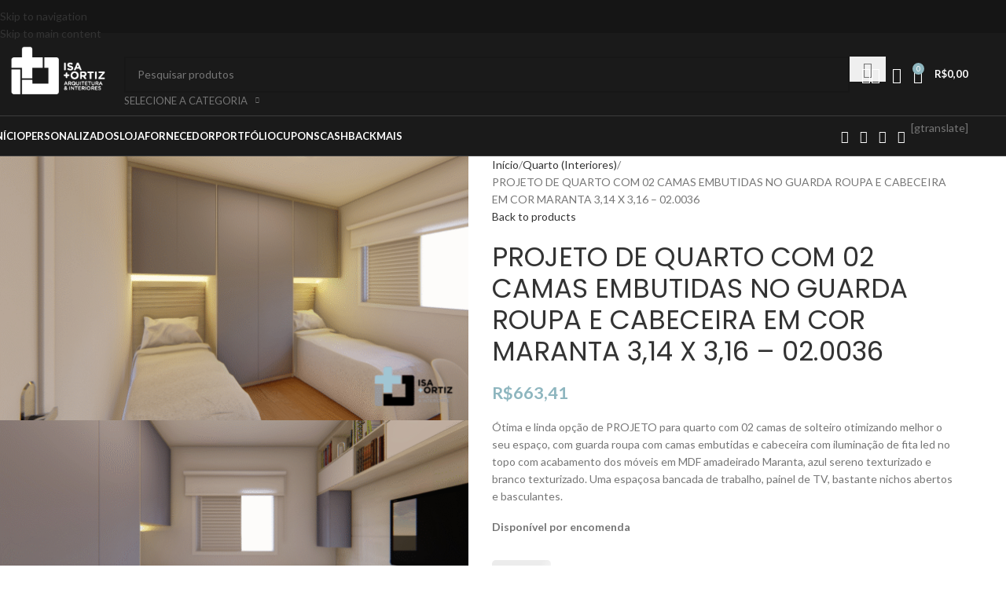

--- FILE ---
content_type: text/html; charset=UTF-8
request_url: https://isamaisortiz.com.br/product/projeto-de-quarto-com-02-camas-embutidas-no-guarda-roupa-e-cabeceira-em-cor-maranta-314-x-316-02-0036/
body_size: 116702
content:
<!DOCTYPE html>
<html lang="pt-BR">
<head>
	<meta charset="UTF-8">
	<link rel="profile" href="https://gmpg.org/xfn/11">
	<link rel="pingback" href="https://isamaisortiz.com.br/xmlrpc.php">

	<style id="jetpack-boost-critical-css">@media all{.post-views.entry-meta>span{margin-right:0!important;font:16px/1}.post-views.entry-meta>span.post-views-icon.dashicons{display:inline-block;font-size:16px;line-height:1;text-decoration:inherit;vertical-align:middle}}@media all{@font-face{font-family:dashicons;font-weight:400;font-style:normal}.dashicons{font-family:dashicons;display:inline-block;line-height:1;font-weight:400;font-style:normal;text-decoration:inherit;text-transform:none;text-rendering:auto;-webkit-font-smoothing:antialiased;-moz-osx-font-smoothing:grayscale;width:20px;height:20px;font-size:20px;vertical-align:top;text-align:center}.dashicons-chart-bar:before{content:""}}@media all{ul{box-sizing:border-box}.entry-content{counter-reset:footnotes}.aligncenter{clear:both}.screen-reader-text{border:0;clip-path:inset(50%);height:1px;margin:-1px;overflow:hidden;padding:0;position:absolute;width:1px;word-wrap:normal!important}html :where(img[class*=wp-image-]){height:auto;max-width:100%}:where(figure){margin:0 0 1em}}@media all{.wp-coupons-coupon-panel img{opacity:1;display:block;float:none;margin:0;padding:0;height:auto;max-width:100%}.wp-coupons-discount-percent{z-index:1;position:absolute;top:0;left:0;background:#2c3644;color:#fff;padding:10px 20px;font-size:16px;margin:0}.wp-coupons-expiration{color:#999;font-size:14px;font-style:italic;font-weight:700;text-align:center;min-height:25px;max-height:25px;margin-top:10px}.wp-coupons-expiration .wp-coupons-clock{display:inline-block;height:25px;line-height:25px;vertical-align:middle}.wp-coupons-expiration svg{height:1em;width:auto}.wp-coupons-discount-code{display:flex;z-index:1;position:absolute;bottom:0;left:0;background:#237dac;color:#fff;padding:10px 20px;font-size:16px;margin:0}.wp-coupons-discount-code span{display:inline-flex;align-items:center}.wp-coupons-discount-code .wp-coupons-tag svg{height:1em;width:auto;margin-right:5px}.wp-coupons-coupon-panel .wp-coupons-discount-code .wp-coupons-copy-text{margin:0 0 0 10px;padding:0 0 0 10px;font-size:12px;font-style:italic;border-left:1px dashed;color:#fff;border-color:#fff}.wp-coupons-coupon-panel .wp-coupons-arrow-right{display:inline-flex;margin-left:5px;align-items:center}.wp-coupons-coupon-panel .wp-coupons-arrow-right svg{height:1em;width:auto}.wp-coupons-nav{padding-bottom:5px;margin-bottom:15px;border-bottom:1px solid #e6e9ee}.wp-coupons-nav .wp-coupons-nav-dropdown{width:auto;height:50px;min-height:50px;padding:10px 15px;margin:0 0 5px 0;background:#fff;font-size:16px}.wp-coupons-coupons-container{display:flex;flex-wrap:wrap}.wp-coupons-coupon:nth-of-type(3n){margin-right:0}.coupon-description{font-size:18px;line-height:28px;min-height:90px;max-height:90px;overflow:hidden;margin:0;padding:0}.wp-coupons-coupon{display:flex;text-align:left;position:relative;flex-basis:calc(33.333333% - 13.333333px);margin:0 0 20px 0;margin-right:20px;border-radius:3px;-webkit-border-radius:3px;-moz-border-radius:3px;overflow:hidden}.wp-coupons-coupon-panel{width:100%;text-align:left;background:#e6e9ee;border-radius:3px;-webkit-border-radius:3px;-moz-border-radius:3px;overflow:hidden}@media (min-width:794px){.wp-coupons-coupon.list{flex-basis:100%;margin-right:0}.wp-coupons-coupon.list .coupon-panel-image-wrapper{float:left;width:40%}.wp-coupons-coupon.list .wp-coupons-coupon-panel .wp-coupons-coupon-content{overflow:hidden}.wp-coupons-coupon.list .wp-coupons-coupon-panel .coupon-title{display:inline-block;overflow:hidden;white-space:nowrap;text-overflow:ellipsis;max-width:100%}.wp-coupons-coupon.list .wp-coupons-coupon-panel .coupon-description{min-height:0;max-height:none}.wp-coupons-coupon.list .wp-coupons-coupon-panel .wp-coupons-expiration{min-height:0;text-align:left;margin-bottom:5px}.wp-coupons-coupon.list .wp-coupons-coupon-panel .coupon-separator{display:none}.wp-coupons-coupon.list .wp-coupons-coupon-panel .coupon-link{position:absolute;bottom:12px;right:12px}.wp-coupons-coupon.list.compact .wp-coupons-coupon-panel .coupon-title{display:block;margin-top:10px}.wp-coupons-coupon.list.compact .wp-coupons-coupon-panel .wp-coupons-coupon-content{padding:0 15px 10px 15px!important}.wp-coupons-coupon.list.compact .wp-coupons-coupon-panel .coupon-description{display:inline;margin-right:10px}.wp-coupons-coupon.list.compact .wp-coupons-coupon-panel .wp-coupons-type-cta-container{display:inline}.wp-coupons-coupon.list.compact .wp-coupons-coupon-panel .coupon-link{position:relative;bottom:auto;right:auto;display:inline-flex;float:none;font-size:18px;line-height:28px;white-space:nowrap}}.wp-coupons-coupon-panel .wp-coupons-discount-code,.wp-coupons-coupon-panel .wp-coupons-discount-percent{max-width:100%;white-space:nowrap;text-overflow:ellipsis;overflow:hidden;box-sizing:border-box}.wp-coupons-coupon-panel .wp-coupons-discount-code-text{display:inline-block;max-width:100%;white-space:nowrap;text-overflow:ellipsis;overflow:hidden}.wp-coupons-coupon-panel .coupon-title{display:block;font-size:20px;line-height:normal;white-space:nowrap;text-overflow:ellipsis;overflow:hidden;margin:20px 0 10px 0;font-weight:700}.wp-coupons-coupon-panel a{text-decoration:none;border:none}.wp-coupons-coupon-panel img{width:100%;max-width:100%;height:auto}.wp-coupons-coupon-panel hr{margin:10px 0;padding:0;height:0;width:100%;border-top:1px solid #d0d2d7;border-right:none;border-bottom:none;border-left:none}.wp-coupons-type-cta-container{overflow:hidden}.wp-coupons-coupon-panel .coupon-link{font-size:16px;line-height:normal;float:right;border:none;text-decoration:none;color:#237dac;display:flex}@media only screen and (min-width:1001px) and (max-width:1100px){.wp-coupons-coupon{flex-basis:calc(33.333333% - 13.333333px)}.wp-coupons-coupon:nth-of-type(3n){margin-right:0}}@media only screen and (max-width:1000px){.wp-coupons-coupon{flex-basis:calc(50% - 10px);margin-right:20px}.wp-coupons-coupon:nth-of-type(3n){margin-right:20px}.wp-coupons-coupon:nth-of-type(2n){margin-right:0}}@media only screen and (max-width:794px){.wp-coupons-coupon{margin-right:0!important;flex-basis:100%!important}.coupon-description{min-height:0;max-height:none}}@media only screen and (max-width:794px){.wp-coupons-navigation{text-align:center}}.wp-coupons-navigation{margin:0 0 20px 0;overflow:hidden}body .wp-coupons-navigation .page-numbers{display:inline-block;color:#fff;text-decoration:none;background-color:#237dac;border-radius:3px;padding:12px;font-size:16px;margin:0 3px 5px 0}.wp-coupons-navigation .page-numbers{padding:12px}.wp-coupons-navigation .page-numbers.current{padding:15px}}@media all{.vc_row:after,.vc_row:before{content:" ";display:table}.vc_row:after{clear:both}.vc_column_container{width:100%}.vc_row{margin-left:-15px;margin-right:-15px}.vc_col-sm-12{position:relative;min-height:1px;padding-left:15px;padding-right:15px;-webkit-box-sizing:border-box;-moz-box-sizing:border-box;box-sizing:border-box}@media (min-width:768px){.vc_col-sm-12{float:left}.vc_col-sm-12{width:100%}}.wpb_text_column :last-child,.wpb_text_column p:last-child{margin-bottom:0}.wpb_content_element{margin-bottom:35px}.vc_column-inner::after,.vc_column-inner::before{content:" ";display:table}.vc_column-inner::after{clear:both}.vc_column_container{padding-left:0;padding-right:0}.vc_column_container>.vc_column-inner{box-sizing:border-box;padding-left:15px;padding-right:15px;width:100%}.vc_btn3-container{display:block;margin-bottom:21.73913043px;max-width:100%}.vc_btn3-container.vc_btn3-inline{display:inline-block;vertical-align:top}.vc_general.vc_btn3{display:inline-block;margin-bottom:0;text-align:center;vertical-align:middle;background-image:none;background-color:transparent;color:#5472d2;border:1px solid transparent;box-sizing:border-box;word-wrap:break-word;text-decoration:none;position:relative;top:0;line-height:normal;-webkit-box-shadow:none;-moz-box-shadow:none;box-shadow:none;font-size:14px;padding-top:14px;padding-bottom:14px;padding-left:20px;padding-right:20px}.vc_btn3.vc_btn3-style-modern{background-image:-webkit-linear-gradient(top,rgba(255,255,255,.2)0,rgba(255,255,255,.01) 100%);background-image:-o-linear-gradient(top,rgba(255,255,255,.2)0,rgba(255,255,255,.01) 100%);background-image:linear-gradient(to bottom,rgba(255,255,255,.2)0,rgba(255,255,255,.01) 100%);background-repeat:repeat-x}.vc_btn3.vc_btn3-block{display:block;width:100%;text-align:inherit}.vc_btn3.vc_btn3-shape-rounded{border-radius:5px}.vc_btn3.vc_btn3-size-md{font-size:14px;padding-top:14px;padding-bottom:14px;padding-left:20px;padding-right:20px}.vc_btn3.vc_btn3-color-success{color:#fff;background-color:#6ab165}.vc_btn3.vc_btn3-color-success.vc_btn3-style-modern{color:#fff;border-color:#6ab165;background-color:#6ab165}.vc_btn3-container.vc_btn3-center{text-align:center}.vc_btn3-container.vc_btn3-center .vc_btn3-block.vc_btn3-size-md{font-size:14px;padding-top:14px;padding-bottom:14px;padding-left:20px;padding-right:20px}.vc_cta3-container{margin-bottom:35px;margin-left:auto;margin-right:auto}.vc_cta3-container::after,.vc_cta3-container::before{display:table;content:" "}.vc_general.vc_cta3{border:1px solid transparent;font-size:1em;padding:28px 28px;word-wrap:break-word}.vc_general.vc_cta3 .vc_cta3-content{vertical-align:top}.vc_general.vc_cta3 .vc_cta3-content>:last-child,.vc_general.vc_cta3 .vc_cta3-icons>:last-child{margin-bottom:0}.vc_general.vc_cta3 .vc_cta3-actions{vertical-align:middle;white-space:nowrap}@media (min-width:768px){.vc_general.vc_cta3 .vc_cta3-actions .vc_btn3-container{margin:0}}.vc_general.vc_cta3 .vc_cta3-icons{vertical-align:middle}.vc_general.vc_cta3 h2{margin-top:0;margin-left:0;margin-right:0}.vc_general.vc_cta3.vc_cta3-align-center .vc_cta3-content{text-align:center}.vc_general.vc_cta3.vc_cta3-icons-top .vc_cta3_content-container{padding-top:1em}.vc_general.vc_cta3.vc_cta3-icons-top .vc_cta3-icons{text-align:center}.vc_general.vc_cta3.vc_cta3-icons-top .vc_cta3-icons .vc_icon_element{display:inline-block}.vc_general.vc_cta3.vc_cta3-icons-on-border{position:relative}.vc_general.vc_cta3.vc_cta3-icons-on-border .vc_cta3-icons{position:absolute}.vc_general.vc_cta3.vc_cta3-icons-on-border.vc_cta3-icons-top .vc_cta3-icons{left:50%;top:0;-webkit-transform:translate(-50%,-50%);-ms-transform:translate(-50%,-50%);transform:translate(-50%,-50%)}.vc_general.vc_cta3.vc_cta3-icons-on-border.vc_cta3-icons-top.vc_cta3-icon-size-md{margin-top:28px}.vc_general.vc_cta3.vc_cta3-icons-on-border.vc_cta3-icons-top.vc_cta3-icon-size-md .vc_cta3_content-container{padding-top:14px}.vc_general.vc_cta3.vc_cta3-icons-on-border.vc_cta3-icons-top.vc_cta3-icon-size-md.vc_cta3-icons-in-box .vc_cta3_content-container{padding-top:21px}.vc_general.vc_cta3.vc_cta3-actions-bottom .vc_cta3-content{margin-bottom:1em}.vc_general.vc_cta3.vc_cta3-style-classic{border-color:#f0f0f0;background-color:#f7f7f7}.vc_general.vc_cta3.vc_cta3-shape-rounded{border-radius:5px}.vc_general.vc_cta3.vc_cta3-color-black.vc_cta3-style-classic .vc_cta3-content-header{color:#2a2a2a}.vc_cta3.vc_cta3-icon-size-md .vc_icon_element .vc_icon_element-inner{height:3em;width:3em}.vc_separator{display:-webkit-box;display:-webkit-flex;display:-ms-flexbox;display:flex;-webkit-box-orient:horizontal;-webkit-box-direction:normal;-webkit-flex-direction:row;-ms-flex-direction:row;flex-direction:row;-webkit-flex-wrap:nowrap;-ms-flex-wrap:nowrap;flex-wrap:nowrap;-webkit-box-align:center;-webkit-align-items:center;-ms-flex-align:center;align-items:center}.vc_separator .vc_sep_holder{height:1px;position:relative;-webkit-box-flex:1;-webkit-flex:1 1 auto;-ms-flex:1 1 auto;flex:1 1 auto;min-width:10%}.vc_separator .vc_sep_holder .vc_sep_line{height:1px;border-top:1px solid #ebebeb;display:block;position:relative;top:1px;width:100%}.vc_separator.vc_separator_no_text:not(.vc_sep_shadow) .vc_sep_holder_l{width:100%}.vc_separator.vc_separator_no_text:not(.vc_sep_shadow) .vc_sep_holder_r{display:none}.vc_separator.vc_sep_border_width_3 .vc_sep_holder .vc_sep_line{border-top-width:3px}.vc_separator.vc_sep_color_grey .vc_sep_line{border-color:#ebebeb}.vc_sep_width_100{width:100%}.vc_sep_pos_align_center{margin-left:auto;margin-right:auto}.wpb_single_image img{height:auto;max-width:100%;vertical-align:top}.wpb_single_image .vc_single_image-wrapper{display:inline-block;vertical-align:top;max-width:100%}.wpb_single_image.vc_align_center{text-align:center}.wpb_single_image .vc_figure{display:inline-block;vertical-align:top;margin:0;max-width:100%}.vc_icon_element{line-height:0;font-size:14px;margin-bottom:35px}.vc_icon_element.vc_icon_element-outer{box-sizing:border-box;text-align:center}.vc_icon_element.vc_icon_element-outer.vc_icon_element-align-left{text-align:left}.vc_icon_element.vc_icon_element-outer .vc_icon_element-inner{text-align:center;display:inline-block;border:2px solid transparent;width:4em;height:4em;box-sizing:content-box;position:relative}.vc_icon_element.vc_icon_element-outer .vc_icon_element-inner .vc_icon_element-icon{font-size:2.15em;font-style:normal;line-height:1!important;font-size-adjust:none;font-stretch:normal;-webkit-font-feature-settings:normal;font-feature-settings:normal;-webkit-font-language-override:normal;font-language-override:normal;-webkit-font-kerning:auto;font-kerning:auto;font-synthesis:weight style;font-variant:normal;text-rendering:auto;display:inline-block;position:absolute;top:50%;left:50%;-webkit-transform:translate(-50%,-50%);-ms-transform:translate(-50%,-50%);-o-transform:translate(-50%,-50%);transform:translate(-50%,-50%)}.vc_icon_element.vc_icon_element-outer .vc_icon_element-inner .vc_icon_element-icon:before{font-style:normal;display:inline-block;text-decoration:inherit;width:inherit;height:inherit;font-size:1em;text-align:center;text-rendering:optimizelegibility}.vc_icon_element.vc_icon_element-outer .vc_icon_element-inner.vc_icon_element-size-md{max-width:100%!important;line-height:2.15em!important}.vc_icon_element.vc_icon_element-outer .vc_icon_element-inner.vc_icon_element-size-md.vc_icon_element-have-style-inner{width:4em!important;height:4em!important}.vc_icon_element.vc_icon_element-outer .vc_icon_element-inner.vc_icon_element-size-md .vc_icon_element-icon{font-size:2.15em!important}.vc_icon_element.vc_icon_element-outer .vc_icon_element-inner.vc_icon_element-style-rounded{border-radius:50%}.vc_icon_element.vc_icon_element-outer .vc_icon_element-inner.vc_icon_element-color-peacoc .vc_icon_element-icon{color:#4cadc9}.vc_icon_element.vc_icon_element-outer .vc_icon_element-inner.vc_icon_element-background-color-white.vc_icon_element-background{background-color:#fff}.wpb_animate_when_almost_visible{opacity:0}}@media all{.wcpa_form_outer{margin:1em 0 2em 0;width:100%;clear:both;flex:0 0 100%}.wcpa_form_outer *{box-sizing:border-box}.wcpa_skeleton_loader{width:100%;display:block;margin:0 0 23px}.wcpa_skeleton_loader *{background:#eee;background:linear-gradient(130deg,#ececec 8%,#f5f5f5 18%,#ececec 33%);border-radius:5px;background-size:200% 100%}.wcpa_skeleton_loader .wcpa_skeleton_label{width:75px;height:20px;display:block;margin:0 0 8px}.wcpa_skeleton_loader .wcpa_skeleton_field{width:100%;height:45px;display:block;border-radius:4px}div.product.wcpa_has_options form.cart,div.product.wcpa_has_options form.cart>div:first-child{flex-wrap:wrap!important}}@media all{.ekit-wid-con .ekit-review-card--date,.ekit-wid-con .ekit-review-card--desc{grid-area:date}.ekit-wid-con .ekit-review-card--image{width:60px;height:60px;grid-area:thumbnail;min-width:60px;border-radius:50%;background-color:#eae9f7;display:-webkit-box;display:-ms-flexbox;display:flex;-webkit-box-pack:center;-ms-flex-pack:center;justify-content:center;-webkit-box-align:center;-ms-flex-align:center;align-items:center;padding:1rem;position:relative}.ekit-wid-con .ekit-review-card--thumbnail{grid-area:thumbnail;padding-right:1rem}.ekit-wid-con .ekit-review-card--name{grid-area:name;font-size:14px;font-weight:700;margin:0 0 .25rem 0}.ekit-wid-con .ekit-review-card--stars{grid-area:stars;color:#f4be28;font-size:13px;line-height:20px}.ekit-wid-con .ekit-review-card--comment{grid-area:comment;font-size:16px;line-height:22px;font-weight:400;color:#32323d}.ekit-wid-con .ekit-review-card--actions{grid-area:actions}.ekit-wid-con .ekit-review-card--posted-on{display:-webkit-box;display:-ms-flexbox;display:flex;grid-area:posted-on}.screen-reader-text{clip:rect(1px,1px,1px,1px);height:1px;overflow:hidden;position:absolute!important;width:1px;word-wrap:normal!important}}@media all{:root{--wd-text-line-height:1.6;--wd-link-decor:underline var(--wd-link-decor-style,none) var(--wd-link-decor-color,currentColor);--wd-brd-radius:.001px;--wd-form-height:42px;--wd-form-color:inherit;--wd-form-bg:transparent;--wd-form-brd-color:rgba(0,0,0,0.1);--wd-form-chevron:url([data-uri]);--wd-navigation-color:51,51,51;--wd-main-bgcolor:#fff;--wd-scroll-w:.001px;--wd-admin-bar-h:.001px;--wd-block-spacing:20px;--wd-sticky-nav-w:.001px;--color-gray-300:#bbb;--color-gray-400:#a5a5a5;--color-gray-500:#767676;--color-gray-600:#666;--color-gray-800:#333;--color-gray-900:#242424;--bgcolor-white:#fff;--bgcolor-white-rgb:255,255,255;--brdcolor-gray-300:rgba(0,0,0,0.105);--wd-start:start;--wd-center:center}a,body,div,figure,form,h1,h2,h3,h4,h5,header,html,img,label,li,nav,p,section,small,span,strong,ul{margin:0;padding:0;border:0;vertical-align:baseline;font:inherit;font-size:100%}*,:after,:before{-webkit-box-sizing:border-box;-moz-box-sizing:border-box;box-sizing:border-box}html{line-height:1;-webkit-text-size-adjust:100%;font-family:sans-serif;overflow-x:hidden;overflow-y:scroll;font-size:var(--wd-text-font-size)}ul{list-style:none}a img{border:none}figure,header,main,nav,section{display:block}a,button,input{touch-action:manipulation}button,input,select,textarea{margin:0;color:inherit;font:inherit}button{overflow:visible}button,html input[type=button],input[type=submit]{-webkit-appearance:button}body{margin:0;background-color:#fff;color:var(--wd-text-color);text-rendering:optimizeLegibility;font-weight:var(--wd-text-font-weight);font-style:var(--wd-text-font-style);font-size:var(--wd-text-font-size);font-family:var(--wd-text-font);-webkit-font-smoothing:antialiased;-moz-osx-font-smoothing:grayscale;line-height:var(--wd-text-line-height)}@supports (overflow:clip){body{overflow-x:clip}}:is(body){height:auto}p{margin-bottom:var(--wd-tags-mb,20px)}a{color:var(--wd-link-color);text-decoration:var(--wd-link-decor);-webkit-text-decoration:var(--wd-link-decor)}:is(h1,h2,h3,h4,h5,h6,.title) a{color:inherit;text-decoration:none}label{display:block;margin-bottom:5px;color:var(--wd-title-color);vertical-align:middle;font-weight:400}.required{border:none;color:#e01020;font-size:16px;line-height:1}strong{font-weight:600}small{font-size:80%}hr{margin-top:20px;margin-bottom:20px;border:none;border-bottom:1px solid currentColor;opacity:.2}img{max-width:100%;height:auto;border:0;vertical-align:middle}svg:not(:root){overflow:hidden}h1{font-size:28px}h2{font-size:24px}h3{font-size:22px}h4{font-size:18px}h5{font-size:16px}.wd-label{color:var(--color-gray-800);font-weight:600}.title,h1,h2,h3,h4,h5{display:block;margin-bottom:var(--wd-tags-mb,20px);color:var(--wd-title-color);text-transform:var(--wd-title-transform);font-weight:var(--wd-title-font-weight);font-style:var(--wd-title-font-style);font-family:var(--wd-title-font);line-height:1.4}.wd-entities-title{--wd-link-decor:none;display:block;color:var(--wd-entities-title-color);word-wrap:break-word;font-weight:var(--wd-entities-title-font-weight);font-style:var(--wd-entities-title-font-style);font-family:var(--wd-entities-title-font);text-transform:var(--wd-entities-title-transform);line-height:1.4}:is(ul,ol){margin-bottom:var(--list-mb);padding-left:var(--li-pl);--list-mb:20px;--li-mb:10px;--li-pl:17px}:is(ul,ol) li{margin-bottom:var(--li-mb)}:is(ul,ol) li:last-child{margin-bottom:0}li>:is(ul,ol){margin-top:var(--li-mb);margin-bottom:0}ul{list-style:disc}.text-center{--content-align:center;--wd-align:center;--text-align:center;text-align:var(--text-align)}.text-left{--text-align:left;text-align:var(--text-align);--content-align:flex-start;--wd-align:flex-start}[class*=color-scheme-light]{--color-gray-300:rgba(255,255,255,0.5);--color-gray-400:rgba(255,255,255,0.6);--color-gray-500:rgba(255,255,255,0.7);--color-gray-600:rgba(255,255,255,0.8);--color-gray-800:#fff;--color-gray-900:#fff;--bgcolor-white-rgb:0,0,0;--bgcolor-white:#0f0f0f;--brdcolor-gray-300:rgba(255,255,255,0.15);--wd-text-color:rgba(255,255,255,0.8);--wd-title-color:#fff;--wd-entities-title-color:#fff;--wd-link-color:rgba(255,255,255,0.9);--wd-form-brd-color:rgba(255,255,255,0.2);--wd-form-chevron:url([data-uri]);--wd-main-bgcolor:#1a1a1a;--wd-navigation-color:255,255,255;color:var(--wd-text-color)}.color-scheme-dark{--color-gray-300:#bbb;--color-gray-400:#a5a5a5;--color-gray-500:#767676;--color-gray-600:#666;--color-gray-800:#333;--color-gray-900:#242424;--bgcolor-white:#fff;--bgcolor-white-rgb:255,255,255;--brdcolor-gray-300:rgba(0,0,0,0.105);--wd-text-color:#767676;--wd-title-color:#242424;--wd-entities-title-color:#333;--wd-link-color:#333;--wd-form-brd-color:rgba(0,0,0,0.1);--wd-navigation-color:51,51,51;color:var(--wd-text-color)}.wd-fill{position:absolute;inset:0}.wd-hide{display:none!important}.wd-set-mb{--wd-mb:15px}.wd-set-mb>*{margin-bottom:var(--wd-mb)}.reset-last-child>:last-child{margin-bottom:0}:root select,:root textarea,input[type=email],input[type=number],input[type=password],input[type=text]{-webkit-appearance:none;-moz-appearance:none;appearance:none}:root select,:root textarea,input[type=email],input[type=number],input[type=password],input[type=text]{padding:0 15px;max-width:100%;width:100%;height:var(--wd-form-height);border:var(--wd-form-brd-width) solid var(--wd-form-brd-color);border-radius:var(--wd-form-brd-radius);background-color:var(--wd-form-bg);box-shadow:none;color:var(--wd-form-color);vertical-align:middle;font-size:14px}input[type=checkbox]{box-sizing:border-box;margin-top:0;padding:0;vertical-align:middle;margin-inline-end:5px}input[type=number]{padding:0;text-align:center}:root textarea{overflow:auto;padding:10px 15px;min-height:190px;resize:vertical}:root select{padding-right:30px;background-image:var(--wd-form-chevron);background-position:right 10px top 50%;background-size:auto 18px;background-repeat:no-repeat}:root select option{background-color:var(--bgcolor-white)}:is(.btn,.button,button,[type=submit],[type=button]){position:relative;display:inline-flex;align-items:center;justify-content:center;gap:5px;outline:0;border-radius:var(--btn-brd-radius,0);vertical-align:middle;text-align:center;text-decoration:none!important;text-shadow:none;line-height:1.2;color:var(--btn-color,#3e3e3e);border:var(--btn-brd-width,0) var(--btn-brd-style,solid) var(--btn-brd-color,#e9e9e9);background-color:var(--btn-bgcolor,#f3f3f3);box-shadow:var(--btn-box-shadow,unset);text-transform:var(--btn-transform,uppercase);font-weight:var(--btn-font-weight,600);font-family:var(--btn-font-family,inherit);font-style:var(--btn-font-style,unset);padding:var(--btn-padding,5px 20px);min-height:var(--btn-height,42px);font-size:var(--btn-font-size,13px)}input[disabled]{opacity:.6!important}.wd-skip-links{position:fixed;display:flex;flex-direction:column;gap:5px;top:10px;inset-inline-start:-1000em;z-index:999999}[class*=wd-grid]{--wd-col:var(--wd-col-lg);--wd-gap:var(--wd-gap-lg);--wd-col-lg:1;--wd-gap-lg:20px}.wd-grid-g{display:grid;grid-template-columns:repeat(var(--wd-col),minmax(0,1fr));gap:var(--wd-gap)}.wd-grid-col{grid-column:auto/span var(--wd-col)}[class*=wd-grid-f]{display:flex;flex-wrap:wrap;gap:var(--wd-gap)}.wd-scroll-content{overflow:hidden;overflow-y:auto;-webkit-overflow-scrolling:touch;max-height:var(--wd-scroll-h,50vh)}@-moz-document url-prefix(){.wd-scroll-content{scrollbar-width:thin}}.wd-dropdown{--wd-align:var(--wd-start);position:absolute;top:100%;left:0;z-index:380;margin-top:15px;margin-right:0;margin-left:calc(var(--nav-gap,.001px)/2*-1);background-color:var(--bgcolor-white);background-position:bottom right;background-clip:border-box;background-repeat:no-repeat;box-shadow:0 0 3px rgba(0,0,0,.15);text-align:var(--wd-align);border-radius:var(--wd-brd-radius);visibility:hidden;opacity:0;transform:translateY(15px) translateZ(0)}.wd-dropdown:after{content:"";position:absolute;inset-inline:0;bottom:100%;height:15px}.wd-dropdown-menu{min-height:min(var(--wd-dropdown-height,unset),var(--wd-content-h,var(--wd-dropdown-height,unset)));width:var(--wd-dropdown-width);background-image:var(--wd-dropdown-bg-img)}.wd-dropdown-menu.wd-design-default{padding:var(--wd-dropdown-padding,12px 20px);--wd-dropdown-width:220px}.wd-dropdown-menu.wd-design-default>.container{padding:0;width:auto}.wd-side-hidden{--wd-side-hidden-w:340px;position:fixed;inset-block:var(--wd-admin-bar-h) 0;z-index:500;overflow:hidden;overflow-y:auto;-webkit-overflow-scrolling:touch;width:min(var(--wd-side-hidden-w),100vw);background-color:var(--bgcolor-white);outline:0!important}.wd-side-hidden.wd-left{right:auto;left:0;transform:translate3d(-100%,0,0)}.wd-side-hidden.wd-right{right:0;left:auto;transform:translate3d(100%,0,0)}.wd-sub-menu{--sub-menu-color:#838383;--li-pl:0;--list-mb:0;--li-mb:0;list-style:none}.wd-sub-menu li{position:relative}.wd-sub-menu li>a{position:relative;display:flex;align-items:center;padding-top:8px;padding-bottom:8px;color:var(--sub-menu-color);font-size:14px;line-height:1.3;text-decoration:none}.wd-nav{--list-mb:0;--li-mb:0;--li-pl:0;--nav-gap:20px;--nav-gap-v:5px;--nav-pd:5px 0;--nav-color:rgba(var(--wd-navigation-color),1);--nav-color-hover:rgba(var(--wd-navigation-color),.7);--nav-color-active:var(--nav-color-hover);--nav-bg:none;--nav-bg-hover:var(--nav-bg);--nav-bg-active:var(--nav-bg-hover);--nav-shadow:none;--nav-shadow-hover:var(--nav-shadow);--nav-shadow-active:var(--nav-shadow-hover);--nav-border:none;--nav-border-hover:var(--nav-border);--nav-border-active:var(--nav-border-hover);--nav-radius:var(--wd-brd-radius);--nav-chevron-color:rgba(var(--wd-navigation-color),.5);display:inline-flex;flex-wrap:wrap;justify-content:var(--text-align,var(--wd-align));text-align:start;gap:var(--nav-gap-v) var(--nav-gap);list-style:none}.wd-nav>li{position:relative}.wd-nav>li>a{position:relative;display:flex;align-items:center;min-height:42px;padding:var(--nav-pd);text-transform:uppercase;font-weight:600;font-size:13px;line-height:1.4;text-decoration:none;color:var(--nav-color);background-color:var(--nav-bg);box-shadow:var(--nav-shadow);border:var(--nav-border);border-radius:var(--nav-radius)}.wd-nav>li:is(.wd-has-children,.menu-item-has-children)>a:after{order:3;margin-inline-start:4px;font-weight:400;font-style:normal;font-size:clamp(6px,50%,18px);color:var(--nav-chevron-color);content:"";font-family:woodmart-font}.wd-nav:where(:not(.wd-dis-act))>li:where(.current-menu-item,.wd-active,.active)>a{color:var(--nav-color-active);background-color:var(--nav-bg-active);box-shadow:var(--nav-shadow-active);border:var(--nav-border-active)}.wd-nav.wd-style-default{--nav-color-hover:var(--wd-primary-color)}.wd-nav[class*=wd-style-underline] .nav-link-text{position:relative;display:inline-block;padding-block:1px;line-height:1.2}.wd-nav[class*=wd-style-underline] .nav-link-text:after{content:"";position:absolute;top:100%;left:0;width:0;height:2px;background-color:var(--wd-primary-color)}.wd-nav[class*=wd-style-underline]>li:is(:hover,.current-menu-item,.wd-active,.active)>a .nav-link-text:after{width:100%}.wd-close-side{position:fixed;background-color:rgba(0,0,0,.7);opacity:0;z-index:400}[class*=screen-reader]{position:absolute!important;clip:rect(1px,1px,1px,1px);transform:scale(0)}.wd-breadcrumbs>:is(span,a):last-child{font-weight:600;color:var(--wd-bcrumb-color-active)}.wd-breadcrumbs .wd-delimiter{margin-inline:8px;color:var(--wd-bcrumb-delim-color)}.wd-breadcrumbs .wd-delimiter:after{content:"/"}:is(.wd-breadcrumbs,.yoast-breadcrumb){--wd-link-color:var(--color-gray-500);--wd-bcrumb-color-active:var(--color-gray-900);--wd-link-decor:none}.wd-action-btn{--wd-link-decor:none;display:inline-flex;vertical-align:middle}.wd-action-btn>a{display:inline-flex;align-items:center;justify-content:center;color:var(--wd-action-color,var(--color-gray-800))}.wd-action-btn>a:before{font-size:var(--wd-action-icon-size,1.1em);font-family:woodmart-font}.wd-action-btn>a:after{position:absolute;top:calc(50% - .5em);left:0;opacity:0;font-size:var(--wd-action-icon-size,1.1em);content:"";display:inline-block;width:1em;height:1em;border:1px solid transparent;border-left-color:var(--color-gray-900);border-radius:50%;vertical-align:middle}.wd-action-btn.wd-style-icon{--wd-action-icon-size:20px}.wd-action-btn.wd-style-icon>a{position:relative;flex-direction:column;width:50px;height:50px;font-weight:400;font-size:0!important;line-height:0}.wd-action-btn.wd-style-icon>a:after{inset-inline-start:calc(50% - .5em)}.wd-action-btn.wd-style-text>a{position:relative;font-weight:600;line-height:1}.wd-action-btn.wd-style-text>a:before{margin-inline-end:.3em;font-weight:400}.wd-compare-icon>a:before{content:""}.wd-wishlist-icon>a:before{content:""}.wd-quick-view-icon>a:before{content:""}.wd-cross-icon>a:before{content:""}.wd-added-icon{position:absolute;display:none;align-items:center;justify-content:center;width:min(.87em,20px);height:min(.87em,20px);border-radius:50%;background:var(--wd-primary-color);font-weight:400;font-size:calc(var(--wd-action-icon-size,1.2em) - .2em)}.wd-added-icon:before{content:"";font-family:woodmart-font;color:#fff;font-size:min(.45em,9px)}.wd-action-btn.wd-style-text .wd-added-icon{inset-inline-start:calc(var(--wd-action-icon-size,1.1em) - min(.4em,15px));bottom:calc(var(--wd-action-icon-size,1.1em) - .12em - min(.4em,15px));font-size:calc(var(--wd-action-icon-size,1.2em) - .2em)}.wd-action-btn.wd-style-icon .wd-added-icon{inset-inline-start:calc(50% + var(--wd-action-icon-size) - .55em);bottom:calc(50% + var(--wd-action-icon-size) - .7em);transform:translate(-50%,50%);font-size:calc(var(--wd-action-icon-size,1.2em) - 2px)}.wd-heading{display:flex;flex:0 0 auto;align-items:center;justify-content:flex-end;gap:10px;padding:20px 15px;border-bottom:1px solid var(--brdcolor-gray-300)}.wd-heading>a{--wd-link-color:var(--wd-primary-color)}.wd-heading .title{flex:1 1 auto;margin-bottom:0;font-size:130%}.wd-heading .wd-action-btn{flex:0 0 auto}.wd-heading .wd-action-btn.wd-style-text>a{height:25px}:is(.widget,.wd-widget,div[class^=vc_wp]){line-height:1.4;--wd-link-color:var(--color-gray-500);--wd-link-decor:none}.widget{margin-bottom:30px;padding-bottom:30px;border-bottom:1px solid var(--brdcolor-gray-300)}.widget:last-child{margin-bottom:0;padding-bottom:0;border-bottom:none}:is(.wd-entry-content,.entry-content,.is-layout-flow,.is-layout-constrained,.is-layout-constrained>.wp-block-group__inner-container)>*{margin-block:0 var(--wd-block-spacing)}:is(.wd-entry-content,.entry-content,.is-layout-flow,.is-layout-constrained,.is-layout-constrained>.wp-block-group__inner-container)>:last-child{margin-bottom:0}.aligncenter{display:block;clear:both;margin:0 auto 20px auto}.wd-page-wrapper{position:relative;background-color:var(--wd-main-bgcolor)}body:not([class*=wrapper-boxed]){background-color:var(--wd-main-bgcolor)}.wd-page-content{min-height:50vh;background-color:var(--wd-main-bgcolor)}.container{width:100%;max-width:var(--wd-container-w);padding-inline:15px;margin-inline:auto}.wd-content-layout{padding-block:40px}:where(.wd-content-layout>div){grid-column:auto/span var(--wd-col)}@media (min-width:769px){.searchform.wd-style-default:not(.wd-with-cat) .wd-clear-search{padding-inline-end:10px;border-inline-end:1px solid var(--wd-form-brd-color)}}@media (min-width:1025px){.wd-scroll ::-webkit-scrollbar{width:5px}}@media (max-width:1024px){@supports not (overflow:clip){body{overflow:hidden}}[class*=wd-grid]{--wd-col:var(--wd-col-md);--wd-gap:var(--wd-gap-md);--wd-col-md:var(--wd-col-lg);--wd-gap-md:var(--wd-gap-lg)}.wd-side-hidden{--wd-side-hidden-w:min(300px,80vw)}.wd-close-side{top:-150px}}@media (max-width:768.98px){.wd-hide-sm{display:none!important}[class*=wd-grid]{--wd-col:var(--wd-col-sm);--wd-gap:var(--wd-gap-sm);--wd-col-sm:var(--wd-col-md);--wd-gap-sm:var(--wd-gap-md)}.searchform.wd-style-default .wd-clear-search{padding-inline-end:10px;border-inline-end:1px solid var(--wd-form-brd-color)}}@media (max-width:576px){[class*=wd-grid]{--wd-col:var(--wd-col-xs);--wd-gap:var(--wd-gap-xs);--wd-col-xs:var(--wd-col-sm);--wd-gap-xs:var(--wd-gap-sm)}}@media (min-width:769px) and (max-width:1024px){.wd-hide-md-sm{display:none!important}}}@media all{form.cart div.quantity{order:5}form.cart .single_add_to_cart_button{order:10}}@media all{.vc_row,.wpb_column{scroll-margin-top:150px}.wpb_single_image .vc_single_image-wrapper img{border-radius:var(--wd-brd-radius)}}@media all{.woocommerce-breadcrumb{display:inline-flex;align-items:center;flex-wrap:wrap}.amount{color:var(--wd-primary-color);font-weight:600}.price{color:var(--wd-primary-color)}.price .amount{font-size:inherit}.woocommerce-notices-wrapper:empty{display:none}:is(.blockOverlay,.wd-loader-overlay):after{position:absolute;top:calc(50% - 13px);left:calc(50% - 13px);content:"";display:inline-block;width:26px;height:26px;border:1px solid transparent;border-left-color:var(--color-gray-900);border-radius:50%;vertical-align:middle}.wd-loader-overlay{z-index:340;border-radius:inherit;background-color:rgba(var(--bgcolor-white-rgb),.6);border-radius:var(--wd-brd-radius)}.wd-loader-overlay:not(.wd-loading){display:none}.single_add_to_cart_button{border-radius:var(--btn-accented-brd-radius);color:var(--btn-accented-color);box-shadow:var(--btn-accented-box-shadow);background-color:var(--btn-accented-bgcolor);text-transform:var(--btn-accented-transform,var(--btn-transform,uppercase));font-weight:var(--btn-accented-font-weight,var(--btn-font-weight,600));font-family:var(--btn-accented-font-family,var(--btn-font-family,inherit));font-style:var(--btn-accented-font-style,var(--btn-font-style,unset))}form.cart{display:flex;flex-wrap:wrap;gap:10px;justify-content:var(--content-align)}form.cart>*{flex:1 1 100%}form.cart :where(.single_add_to_cart_button,.wd-buy-now-btn,.quantity){flex:0 0 auto}.woocommerce-product-details__short-description{margin-bottom:20px}.woocommerce-product-details__short-description>:last-child{margin-bottom:0}.single_add_to_cart_button:before{content:"";position:absolute;inset:0;opacity:0;z-index:1;border-radius:inherit;background-color:inherit;box-shadow:inherit}.single_add_to_cart_button:after{position:absolute;top:calc(50% - 9px);inset-inline-start:calc(50% - 9px);opacity:0;z-index:2;content:"";display:inline-block;width:18px;height:18px;border:1px solid transparent;border-left-color:currentColor;border-radius:50%;vertical-align:middle}}@media all{div.quantity{--wd-form-height:42px;display:inline-flex;vertical-align:top;white-space:nowrap}div.quantity input[type=number]{margin:0;-webkit-appearance:none;-moz-appearance:none;appearance:none}div.quantity :is(input[type=number],input[type=text],input[type=button]){display:inline-block;color:var(--wd-form-color)}div.quantity input[type=number]{width:30px;border-radius:0;border-right:none;border-left:none}div.quantity input[type=button]{padding:0 5px;min-width:25px;min-height:unset;height:var(--wd-form-height);border:var(--wd-form-brd-width) solid var(--wd-form-brd-color);background:var(--wd-form-bg);box-shadow:none}div.quantity .minus{border-start-start-radius:var(--wd-form-brd-radius);border-end-start-radius:var(--wd-form-brd-radius)}div.quantity .plus{border-start-end-radius:var(--wd-form-brd-radius);border-end-end-radius:var(--wd-form-brd-radius)}@-moz-document url-prefix(){div.quantity input[type=number]{-webkit-appearance:textfield;-moz-appearance:textfield;appearance:textfield}}}@media all{.product_meta{--wd-link-color:var(--wd-text-color);--wd-link-decor:none;display:flex;align-items:center;justify-content:var(--wd-align);flex-wrap:wrap;gap:10px}.product_meta>span{flex:1 1 100%}.product_meta .meta-label{color:var(--color-gray-800);font-weight:600}.product_meta .meta-sep{display:inline-block;margin:0 2px}.product_title{font-size:34px;line-height:1.2}@media (max-width:1024px){.woocommerce-breadcrumb .wd-last-link{--wd-link-color:var(--color-gray-900);font-weight:600}.woocommerce-breadcrumb .wd-last-link~span{display:none}.product_title{font-size:24px}}@media (max-width:768.98px){.product_title{font-size:20px}}}@media all{p.stock{font-weight:600;line-height:1.2}p.stock.wd-style-default:is(.available-on-backorder,.in-stock){color:var(--color-gray-800)}}@media all{:is(.alignleft,.aligncenter,.alignright,.alignnone)[id*=attachment]{max-width:100%}.aligncenter[id*=attachment]{text-align:center}}@media all{.whb-flex-row{display:flex;flex-direction:row;flex-wrap:nowrap;justify-content:space-between}.whb-column{display:flex;align-items:center;flex-direction:row;max-height:inherit}.whb-col-left,.whb-mobile-left{justify-content:flex-start;margin-left:-10px}.whb-col-right,.whb-mobile-right{justify-content:flex-end;margin-right:-10px}.whb-col-mobile{flex:1 1 auto;justify-content:center;margin-inline:-10px}.whb-flex-flex-middle .whb-col-center{flex:1 1 0%}.whb-general-header :is(.whb-mobile-left,.whb-mobile-right){flex:1 1 0%}.whb-main-header{position:relative;top:0;right:0;left:0;z-index:390;backface-visibility:hidden;-webkit-backface-visibility:hidden}.site-logo,.wd-header-nav{padding-inline:10px}.wd-header-nav{flex:1 1 auto}.wd-nav-header>li>a{font-size:var(--wd-header-el-font-size);font-weight:var(--wd-header-el-font-weight);font-style:var(--wd-header-el-font-style);font-family:var(--wd-header-el-font);text-transform:var(--wd-header-el-transform)}.whb-color-light .wd-nav-header{--wd-navigation-color:255,255,255}.whb-color-light .wd-nav-header.wd-style-default{--nav-color-hover:rgba(255,255,255,0.7)}.site-logo{max-height:inherit}.wd-logo{max-height:inherit}.wd-logo img{padding-top:5px;padding-bottom:5px;max-height:inherit;transform:translateZ(0);backface-visibility:hidden;-webkit-backface-visibility:hidden;perspective:800px}.wd-logo img[width]:not([src$=".svg"]){width:auto;object-fit:contain}.wd-switch-logo .wd-sticky-logo{display:none}.wd-header-mobile-nav .wd-tools-icon:before{content:"";font-family:woodmart-font}.mobile-nav .searchform{--wd-form-brd-width:0;--wd-form-bg:transparent;--wd-form-color:var(--color-gray-500);z-index:4;box-shadow:0-1px 9px rgba(0,0,0,.17)}.mobile-nav .searchform input[type=text]{padding-right:70px;padding-left:20px;height:70px;font-weight:600}.mobile-nav .wd-search-results{position:relative;z-index:4;border-radius:0;inset-inline:auto}.mobile-nav .wd-search-results:not(.wd-opened){display:none}.wd-nav-mobile{--nav-radius:0;--nav-color-hover:var(--wd-primary-color);display:none;margin-inline:0}.wd-nav-mobile>li{flex:1 1 100%;max-width:100%;width:100%}.wd-nav-mobile>li.menu-item-has-children>a:after{content:none}.wd-nav-mobile .wd-with-icon>a:before{margin-right:7px;font-weight:400;font-family:woodmart-font}.wd-nav-mobile .menu-item-account>a:before{content:""}.wd-nav-mobile .menu-item-wishlist>a:before{content:""}.wd-nav-mobile .menu-item-compare>a:before{content:""}.wd-nav-mobile.wd-active{display:block}.wd-nav-mobile>li,.wd-nav-mobile>li>ul li{display:flex;flex-wrap:wrap}.wd-nav-mobile>li>a,.wd-nav-mobile>li>ul li>a{flex:1 1 0%;padding:5px 20px;min-height:50px;border:none;border-bottom:1px solid var(--brdcolor-gray-300)}.wd-nav-mobile>li>:is(.wd-sub-menu,.sub-sub-menu){display:none;flex:1 1 100%;order:3}@media (min-width:1025px){.whb-top-bar-inner{height:var(--wd-top-bar-h);max-height:var(--wd-top-bar-h)}.whb-general-header-inner{height:var(--wd-header-general-h);max-height:var(--wd-header-general-h)}.whb-header-bottom-inner{height:var(--wd-header-bottom-h);max-height:var(--wd-header-bottom-h)}.whb-hidden-lg{display:none}}@media (max-width:1024px){.whb-top-bar-inner{height:var(--wd-top-bar-sm-h);max-height:var(--wd-top-bar-sm-h)}.whb-general-header-inner{height:var(--wd-header-general-sm-h);max-height:var(--wd-header-general-sm-h)}.whb-header-bottom-inner{height:var(--wd-header-bottom-sm-h);max-height:var(--wd-header-bottom-sm-h)}.whb-hidden-mobile,.whb-visible-lg{display:none}}}@media all{.wd-tools-element{position:relative;--wd-header-el-color:#333;--wd-tools-icon-base-width:20px}.wd-tools-element>a{display:flex;align-items:center;justify-content:center;height:40px;color:var(--wd-header-el-color);line-height:1;text-decoration:none!important;padding-inline:10px}.wd-tools-element .wd-tools-icon{position:relative;display:flex;align-items:center;justify-content:center;font-size:0}.wd-tools-element .wd-tools-icon:before{font-size:var(--wd-tools-icon-base-width)}.wd-tools-element .wd-tools-text{margin-inline-start:8px;text-transform:var(--wd-header-el-transform);white-space:nowrap;font-weight:var(--wd-header-el-font-weight);font-style:var(--wd-header-el-font-style);font-size:var(--wd-header-el-font-size);font-family:var(--wd-header-el-font)}.wd-tools-element .wd-tools-count{z-index:1;width:var(--wd-count-size,15px);height:var(--wd-count-size,15px);border-radius:50%;text-align:center;letter-spacing:0;font-weight:400;line-height:var(--wd-count-size,15px)}.wd-tools-element.wd-style-icon .wd-tools-text{display:none!important}.whb-color-light .wd-tools-element{--wd-header-el-color:#fff}.wd-tools-element:is(.wd-design-2,.wd-design-5).wd-style-icon.wd-with-count{margin-inline-end:5px}.wd-tools-element:is(.wd-design-2,.wd-design-5) .wd-tools-count{position:absolute;top:-5px;inset-inline-end:-9px;background-color:var(--wd-primary-color);color:#fff;font-size:9px}}@media all{.wd-header-html,.whb-column>.wd-social-icons{padding-inline:10px}.wd-header-wishlist .wd-tools-icon:before{content:"";font-family:woodmart-font}.wd-header-compare .wd-tools-icon:before{content:"";font-family:woodmart-font}}@media all{.wd-social-icons{--wd-link-decor:none;display:flex;align-items:center;flex-wrap:wrap;gap:var(--wd-social-gap,calc(var(--wd-social-size,40px)/4));justify-content:var(--wd-align)}.wd-social-icons>a{display:inline-flex;align-items:center;justify-content:center;width:var(--wd-social-size,40px);height:var(--wd-social-size,40px);font-size:var(--wd-social-icon-size,calc(var(--wd-social-size,40px)/2.5));color:var(--wd-social-color);background-color:var(--wd-social-bg,unset);box-shadow:var(--wd-social-shadow);border:var(--wd-social-brd) var(--wd-social-brd-color);border-radius:var(--wd-social-radius);line-height:1}.wd-social-icons .wd-icon:before{content:var(--wd-social-icon,unset);font-family:woodmart-font}.social-facebook{--wd-social-icon:""}.social-twitter{--wd-social-icon:""}.social-instagram{--wd-social-icon:""}.social-pinterest{--wd-social-icon:""}.social-youtube{--wd-social-icon:""}.social-linkedin{--wd-social-icon:""}.social-tg{--wd-social-icon:""}.wd-social-icons.wd-style-default{gap:0;--wd-social-color:rgba(0,0,0,0.6)}.wd-social-icons.wd-style-default>a{width:auto;height:auto;padding:var(--wd-social-gap,calc(var(--wd-social-size,40px)/6));min-width:24px}.wd-social-icons.wd-style-default.color-scheme-light{--wd-social-color:#fff}.wd-social-icons.wd-size-small{--wd-social-size:30px;--wd-social-gap:6px;--wd-social-icon-size:14px}.wd-social-icons.wd-shape-circle{--wd-social-radius:50%}}@media all{.whb-color-light [class*=wd-header-search-form] :is(.wd-style-default,.wd-style-with-bg-2){--wd-form-brd-color:rgba(255,255,255,0.2);--wd-form-color:rgba(255,255,255,0.8)}[class*=wd-header-search-form]{padding-inline:10px;flex:1 1 auto}[class*=wd-header-search-form] input[type=text]{min-width:290px}}@media all{.searchform{position:relative;--wd-search-btn-w:var(--wd-form-height);--wd-form-height:46px;--wd-search-clear-sp:.001px}.searchform input[type=text]{padding-inline-end:calc(var(--wd-search-btn-w) + 30px)}.searchform .searchsubmit{--btn-color:var(--wd-form-color,currentColor);--btn-bgcolor:transparent;position:absolute;gap:0;inset-block:0;inset-inline-end:0;padding:0;width:var(--wd-search-btn-w);min-height:unset;border:none;box-shadow:none;font-weight:400;font-size:0;font-style:unset}.searchform .searchsubmit:after{font-size:calc(var(--wd-form-height)/2.3);content:"";font-family:woodmart-font}.searchform .searchsubmit:before{position:absolute;top:50%;left:50%;margin-top:calc((var(--wd-form-height)/2.5)/-2);margin-left:calc((var(--wd-form-height)/2.5)/-2);opacity:0;content:"";display:inline-block;width:calc(var(--wd-form-height)/2.5);height:calc(var(--wd-form-height)/2.5);border:1px solid transparent;border-left-color:currentColor;border-radius:50%;vertical-align:middle}.searchform .wd-clear-search{position:absolute;top:calc(50% - 12px);display:flex;align-items:center;justify-content:center;width:30px;height:24px;inset-inline-end:calc(var(--wd-search-cat-w,.001px) + var(--wd-search-btn-w) + var(--wd-search-clear-sp));color:var(--wd-form-color,currentColor)}.searchform .wd-clear-search:before{font-size:calc(var(--wd-form-height)/3);line-height:1;content:"";font-family:woodmart-font}}@media all{.wd-search-results-wrapper{position:relative}}@media all{.wd-dropdown-results{margin-top:0!important;overflow:hidden;right:calc((var(--wd-form-brd-radius)/1.5));left:calc((var(--wd-form-brd-radius)/1.5))}.wd-dropdown-results:after{width:auto!important;height:auto!important}.wd-dropdown-results .wd-scroll-content{overscroll-behavior:none}}@media all{.wd-dropdown-search-cat{right:0;left:auto;margin-left:0;margin-right:calc(var(--nav-gap,.001px)/2*-1);margin:var(--wd-form-brd-width) 0 0!important}.wd-search-cat{display:flex;align-items:center;position:absolute;inset-inline-end:var(--wd-search-btn-w);inset-block:var(--wd-form-brd-width)}.wd-search-cat-btn{display:flex;align-items:center;padding-inline:15px;width:var(--wd-search-cat-w);height:100%;border-inline:1px solid var(--wd-form-brd-color);color:var(--wd-form-color);text-transform:uppercase;font-size:13px}.wd-search-cat-btn>span{overflow:hidden;width:100%;text-overflow:ellipsis;white-space:nowrap}.wd-search-cat-btn:after{margin-inline-start:8px;font-weight:400;font-size:8px;content:"";font-family:woodmart-font}.wd-dropdown-search-cat:after{height:var(--wd-form-brd-width)!important}.wd-dropdown-search-cat.wd-design-default{width:190px}@media (min-width:769px){.searchform.wd-with-cat{--wd-search-cat-w:172px}.searchform.wd-with-cat input[type=text]{padding-inline-end:calc(var(--wd-search-cat-w) + var(--wd-search-btn-w) + 30px)}}@media (max-width:768.98px){.wd-search-cat{display:none}}}@media all{.wd-header-my-account .wd-tools-icon:before{content:"";font-family:woodmart-font}.wd-account-style-icon:not(.wd-with-username) .wd-tools-text{display:none}@media (max-width:1024px){.wd-header-my-account .wd-dropdown{display:none}}}@media all{.cart-widget-side{display:flex;flex-direction:column}.cart-widget-side .widget_shopping_cart{position:relative;flex:1 1 100%}.cart-widget-side .widget_shopping_cart_content{display:flex;flex:1 1 auto;flex-direction:column;height:100%}}@media all{.wd-header-cart .wd-tools-icon:before{content:"";font-family:woodmart-font}.wd-header-cart .wd-tools-icon.wd-icon-alt:before{content:"";font-family:woodmart-font}.wd-header-cart :is(.wd-cart-subtotal,.subtotal-divider,.wd-tools-count){vertical-align:middle}.wd-header-cart .wd-cart-number>span{display:none}.wd-header-cart .wd-cart-subtotal .amount{color:inherit;font-weight:inherit;font-size:inherit}.wd-header-cart:is(.wd-design-5,.wd-design-6,.wd-design-7):not(.wd-style-text) .wd-tools-text{display:none}.wd-header-cart.wd-design-2 .wd-tools-text{margin-inline-start:15px}.wd-header-cart.wd-design-5:not(.wd-style-text){margin-inline-end:5px}.wd-header-cart.wd-design-5 .wd-tools-text{margin-inline-start:15px}.wd-header-cart.wd-design-2 .wd-cart-number,.wd-header-cart.wd-design-5 .wd-cart-number{position:absolute;top:-5px;inset-inline-end:-9px;z-index:1;width:15px;height:15px;border-radius:50%;background-color:var(--wd-primary-color);color:#fff;text-align:center;letter-spacing:0;font-weight:400;font-size:9px;line-height:15px}}@media all{.product-image-summary .summary-inner{--wd-mb:20px;container:entry-summary/inline-size}.single-product .wd-builder-off{--wd-single-spacing:40px}.wd-builder-off .single-product-page>div:not(:last-child){margin-bottom:var(--wd-single-spacing)}.single-breadcrumbs-wrapper :is(.wd-breadcrumbs,.yoast-breadcrumb){flex:1 1 auto;text-align:start}.single-breadcrumbs-wrapper .wd-products-nav{flex:0 0 auto}@container entry-summary (width < 400px){.woocommerce-breadcrumb .wd-last-link{--wd-link-color:var(--color-gray-900);font-weight:600}.woocommerce-breadcrumb .wd-last-link~span{display:none}}.summary-inner>.wd-action-btn{margin-inline-end:20px}@media (max-width:1024px){.single-product .wd-builder-off{--wd-single-spacing:20px;padding-block:20px}}@media (max-width:768.98px){.single-product-page .summary-inner{margin-bottom:-20px}}}@media all{.summary-inner .product_meta{margin-bottom:10px;padding-top:20px;border-top:1px solid var(--brdcolor-gray-300)}.summary-inner>.price{font-size:155%;line-height:1.2}@media (max-width:1024px){.summary-inner>.price{margin-bottom:15px;font-size:130%}}}@media all{.product-tabs-wrapper{padding-top:var(--wd-single-spacing);padding-bottom:var(--wd-single-spacing);border-top:1px solid var(--brdcolor-gray-300);border-bottom:1px solid var(--brdcolor-gray-300);background-color:var(--bgcolor-white)}.wd-content-area:not([style*="col-lg:12;"]) .product-tabs-wrapper{background-color:transparent}.product-tabs-wrapper .tabs-layout-tabs>.wd-nav-tabs-wrapper{margin-top:calc(var(--wd-single-spacing)*-1 - 1px);margin-bottom:30px}@media (max-width:1024px){.product-tabs-wrapper{border-top:none}}}@media all{.woocommerce-product-gallery{display:flex;flex-wrap:wrap;gap:var(--wd-gallery-gap,10px)}.woocommerce-product-gallery>*{flex:1 1 100%;max-width:100%}.woocommerce-product-gallery img{width:100%;border-radius:var(--wd-brd-radius)}.woocommerce-product-gallery .wd-carousel-inner{margin:0}.woocommerce-product-gallery .wd-carousel{--wd-gap:var(--wd-gallery-gap,10px);padding:0;border-radius:var(--wd-brd-radius)}.woocommerce-product-gallery .wd-nav-arrows.wd-pos-sep{--wd-arrow-offset-h:calc(var(--wd-arrow-width,var(--wd-arrow-size,50px))/-1)}.woocommerce-product-gallery .woocommerce-product-gallery__image{position:relative;overflow:hidden;border-radius:var(--wd-brd-radius)}.wd-gallery-thumb :is(.wd-carousel-item:hover,.wd-thumb-active,.wd-carousel:not(.wd-initialized) .wd-carousel-item:first-child){opacity:.5}.woocommerce-product-gallery:not(.wd-has-thumb) .wd-gallery-thumb{display:none}.product-additional-galleries{position:absolute;bottom:0;inset-inline-start:0;z-index:3;display:flex;align-items:flex-start;flex-direction:column;gap:10px;padding:15px}.wd-action-btn.wd-style-icon-bg-text{--wd-action-icon-size:18px;--wd-action-color:var(--color-gray-600)}.wd-action-btn.wd-style-icon-bg-text>a{flex-wrap:nowrap;overflow:hidden;min-width:calc(var(--wd-action-icon-size)*2.8);height:calc(var(--wd-action-icon-size)*2.8);border-radius:calc(var(--wd-action-icon-size)*2);background-color:var(--bgcolor-white);box-shadow:0 0 5px rgba(0,0,0,.08)}.wd-action-btn.wd-style-icon-bg-text>a:before{display:inline-flex;align-items:center;justify-content:center;width:calc(var(--wd-action-icon-size)*2.8);height:calc(var(--wd-action-icon-size)*2.8)}.wd-action-btn.wd-style-icon-bg-text>a>span{overflow:hidden;max-width:0;white-space:nowrap;font-size:90%;font-weight:600}.wd-show-product-gallery-wrap>a:before{content:""}@media (max-width:1024px){.wd-action-btn.wd-style-icon-bg-text{--wd-action-icon-size:16px}}}@media all{.wd-carousel-container{--wd-width:100%;position:relative;width:var(--wd-width)}.wd-carousel-inner{position:relative;margin:-15px 0}.wd-carousel{position:relative;overflow:var(--wd-carousel-overflow,hidden);padding:15px 0;margin-inline:calc(var(--wd-gap)/-2);touch-action:pan-y}@supports (overflow:clip){.wd-carousel{overflow:var(--wd-carousel-overflow,clip)}}.wd-carousel-wrap{position:relative;width:100%;height:100%;z-index:1;display:flex;box-sizing:content-box;transform:translate3d(0,0,0)}.wd-carousel-item{position:relative;height:100%;flex:0 0 calc(100%/var(--wd-col));max-width:calc(100%/var(--wd-col));padding:0 calc(var(--wd-gap)/2);transform:translate3d(0,0,0)}}@media all{.wd-carousel:not(.wd-initialized)+.wd-nav-arrows .wd-btn-arrow{opacity:0!important}.wd-arrow-inner{display:inline-flex;align-items:center;justify-content:center;width:var(--wd-arrow-width,var(--wd-arrow-size,50px));height:var(--wd-arrow-height,var(--wd-arrow-size,50px));line-height:1;color:var(--wd-arrow-color,var(--color-gray-800));background:var(--wd-arrow-bg,unset);box-shadow:var(--wd-arrow-shadow,unset);border:var(--wd-arrow-brd,unset) var(--wd-arrow-brd-color,unset);border-radius:var(--wd-arrow-radius,unset)}.wd-arrow-inner:after{font-size:var(--wd-arrow-icon-size,24px);font-family:woodmart-font}.wd-disabled .wd-arrow-inner{color:var(--wd-arrow-color-dis,var(--color-gray-400));background:var(--wd-arrow-bg-dis,var(--wd-arrow-bg));border-color:var(--wd-arrow-brd-color-dis,var(--wd-arrow-brd-color))}.wd-prev .wd-arrow-inner:after{content:""}.wd-next .wd-arrow-inner:after{content:""}.wd-nav-arrows.wd-pos-sep:after{content:"";position:absolute;inset:0px calc((var(--wd-arrow-width,var(--wd-arrow-size,50px)) + var(--wd-arrow-offset-h,0px))*-1)}.wd-nav-arrows.wd-pos-sep .wd-btn-arrow{position:absolute;top:calc(50% - var(--wd-arrow-offset-v,0px) + var(--wd-arrow-height,var(--wd-arrow-size,50px))/ -2);z-index:250}.wd-nav-arrows.wd-pos-sep .wd-prev{inset-inline-end:calc(100% + var(--wd-arrow-offset-h,0px))}.wd-nav-arrows.wd-pos-sep .wd-next{inset-inline-start:calc(100% + var(--wd-arrow-offset-h,0px))}@media (min-width:1025px){.wd-nav-arrows[class*=wd-hover].wd-pos-sep .wd-btn-arrow{opacity:0}.wd-nav-arrows.wd-hover-1.wd-pos-sep .wd-prev{transform:translateX(-30px)}.wd-nav-arrows.wd-hover-1.wd-pos-sep .wd-next{transform:translateX(30px)}}@media (max-width:1024px){.wd-nav-arrows{--wd-arrow-icon-size:16px;--wd-arrow-size:40px}.wd-nav-arrows:where(.wd-pos-sep){--wd-arrow-offset-h:-12px}}}@media all{.wd-products-nav .wd-dropdown{right:0;left:auto;margin-left:0;margin-right:calc(var(--nav-gap,.001px)/2*-1);display:flex;align-items:center;min-width:240px}.wd-products-nav{--wd-link-color:var(--color-gray-900);--wd-link-decor:none;position:relative;display:inline-flex;align-items:center;letter-spacing:0;font-size:14px}.wd-product-nav-btn{display:flex;align-items:center;justify-content:center;width:24px;height:24px}.wd-product-nav-btn:before{font-size:12px;font-family:woodmart-font}.wd-product-nav-btn.wd-btn-prev:before{content:""}.wd-product-nav-btn.wd-btn-next:before{content:""}.wd-product-nav-btn.wd-btn-back span{font-size:0}.wd-product-nav-btn.wd-btn-back:before{content:""}.wd-product-nav-thumb{flex-shrink:0;max-width:90px}.wd-product-nav-thumb img{border-top-left-radius:var(--wd-brd-radius);border-bottom-left-radius:var(--wd-brd-radius)}.wd-product-nav-desc{padding:10px 15px}.wd-product-nav-desc .wd-entities-title{margin-bottom:5px}@media (max-width:768.98px){.wd-products-nav .wd-dropdown{display:none}}}@media all{.wd-nav-tabs{--nav-gap:30px;align-items:center}.wd-nav-tabs>li>a{font-size:16px;font-weight:var(--wd-title-font-weight);font-style:var(--wd-title-font-style);font-family:var(--wd-title-font)}.wd-nav-tabs[class*=wd-style-underline]{--nav-color:rgba(var(--wd-navigation-color),.7);--nav-color-hover:rgba(var(--wd-navigation-color),1)}.wd-nav-tabs a{gap:10px}@media (max-width:1024px){.wd-nav-tabs{flex-wrap:nowrap;white-space:nowrap}.wd-nav-tabs-wrapper{overflow-x:auto;-webkit-mask-image:linear-gradient(to left,transparent 5px,#000 40px);mask-image:linear-gradient(to left,transparent 5px,#000 40px)}}}@media all{.wc-tabs-wrapper .woocommerce-Tabs-panel{display:none}.wd-nav.wd-style-underline-reverse{--nav-pd:30px 0 10px 0}.wd-nav.wd-style-underline-reverse>li>a>.nav-link-text{position:unset}.wd-nav.wd-style-underline-reverse>li>a>.nav-link-text:after{top:0;height:3px}.tabs-layout-tabs>.wd-accordion-item>.wd-accordion-title{display:none}@media (max-width:1024px){.wd-nav.wd-style-underline-reverse{--nav-pd:20px 0 15px 0}.tabs-layout-tabs{display:none}}}@media all{.wd-accordion-title{display:flex;align-items:center;gap:12px;padding-block:var(--wd-accordion-spacing)}.wd-accordion-title:is(.wd-active,:hover)>.wd-accordion-title-text{color:var(--wd-primary-color)}.wd-accordion-title-text{display:flex;align-items:center;flex:1;gap:5px;color:var(--wd-title-color);font-weight:var(--wd-title-font-weight);font-size:var(--wd-accordion-font-size,16px)}.wd-accordion-opener{position:relative;color:var(--color-gray-300);text-align:center;font-size:10px;line-height:1}}@media all{.woocommerce-Reviews{--wd-row-gap:var(--wd-col-gap);--wd-col-gap:40px;display:flex;flex-wrap:wrap;row-gap:var(--wd-row-gap);margin-inline:calc(var(--wd-col-gap)/-2)}.woocommerce-Reviews>:is(div,p){flex:1 1 100%;padding-inline:calc(var(--wd-col-gap)/2);order:0}.woocommerce-Reviews .woocommerce-Reviews-title{margin-bottom:0;font-size:unset}.woocommerce-Reviews #comments{position:relative;order:1}.woocommerce-Reviews #comments .wd-loader-overlay{inset-inline:calc(var(--wd-col-gap)/2)}.woocommerce-Reviews #comments .wd-loader-overlay:after{top:min(calc(50% - 13px),150px)}.wd-form-pos-after #review_form_wrapper{order:2}.comment-form>:is(.comment-form-rating,.woocommerce-error){flex-basis:100%;max-width:100%;width:100%}.comment-form>.comment-form-rating{display:flex;align-items:center;padding-inline:10px;margin-bottom:15px}.comment-form .comment-form-rating{line-height:1}.comment-form .comment-form-rating label{display:inline-block;margin-bottom:0;margin-inline-end:15px}.comment-form .comment-form-rating label:after{content:":";margin-inline-start:2px}.comment-form .comment-form-rating select{display:none}.wd-reviews-heading{display:flex;justify-content:space-between;align-items:center;flex-wrap:wrap;gap:20px;margin-bottom:20px}.wd-reviews-tools{display:flex;flex-wrap:wrap;align-items:center;gap:5px 15px}.wd-reviews-tools:first-child{flex-grow:1;flex-basis:max(50%,500px)}.wd-reviews-content>.woocommerce-noreviews{margin-bottom:0}@media (min-width:1025px){.wd-single-reviews.wd-layout-two-column .woocommerce-Reviews>:is(div,p){flex-basis:max(400px,50%)}}}@media all{.comment-form{display:flex;flex-wrap:wrap;margin-inline:-10px}.comment-form>p{flex:1 1 max(400px,50%);margin-bottom:15px;padding-inline:10px}.comment-form .comment-form-comment,.comment-form .comment-form-cookies-consent,.comment-form .comment-notes,.comment-form .form-submit{flex-basis:100%;max-width:100%;width:100%}.comment-form .comment-form-cookies-consent label{display:inline}.comment-form .comment-notes{margin-bottom:20px}.comment-form .form-submit{margin-block:5px 0}.comment-form .submit{border-radius:var(--btn-accented-brd-radius);color:var(--btn-accented-color);box-shadow:var(--btn-accented-box-shadow);background-color:var(--btn-accented-bgcolor);text-transform:var(--btn-accented-transform,var(--btn-transform,uppercase));font-weight:var(--btn-accented-font-weight,var(--btn-font-weight,600));font-family:var(--btn-accented-font-family,var(--btn-font-family,inherit));font-style:var(--btn-accented-font-style,var(--btn-font-style,unset))}.comment-form-comment{width:100%!important}}@media all{.wd-product:not(.wd-hover-small) :is(.product-image-link,.hover-img) :is(picture,img){width:100%}.wd-product .hover-img{position:absolute;inset:0;display:flex;align-items:center;justify-content:center;background-color:var(--bgcolor-white);opacity:0}.wd-buttons .wd-action-btn>a{height:45px}.wd-product :is(.product-wrapper,.product-element-bottom,.product-list-content,[class*="-information"])>:not(:is(.product-element-bottom,.wd-entities-title,[class*=wd-product-],.price)){margin-block:0}@media (max-width:1024px){.wd-product .hover-img{display:none}.wd-buttons .wd-action-btn{--wd-action-icon-size:14px}.wd-buttons .wd-action-btn>a{width:35px;height:35px}.wd-buttons :is(.wd-quick-view-icon,.wd-compare-btn){display:none}}}@media all{.wd-product.wd-hover-base .hover-content{padding-inline:2px;margin-block:var(--wd-prod-trim)}.wd-product.wd-hover-base .wrapp-swatches{position:absolute;inset-inline:0;bottom:0;z-index:5;display:flex;align-items:center;justify-content:center;padding:5px 10px;min-height:47px;border-top:1px solid var(--brdcolor-gray-300);border-bottom:1px solid var(--brdcolor-gray-300);background-color:var(--wd-prod-bg,var(--bgcolor-white));visibility:hidden;transform:translateY(calc(100% + 1px)) translateZ(0);-webkit-backface-visibility:hidden;backface-visibility:hidden}.wd-product.wd-hover-base .wd-compare-btn{margin-inline-start:auto}.wd-product.wd-hover-base :is(.wd-bottom-actions .wd-action-btn.wd-style-icon,.wd-compare-btn)>a{width:35px;height:35px}.wd-hover-with-fade .content-product-imagin{position:absolute;inset:-15px -15px -2px -15px;visibility:hidden;border:inherit;border-radius:var(--wd-brd-radius);background-color:var(--wd-prod-bg,var(--bgcolor-white));box-shadow:0 0 10px rgba(0,0,0,.15);opacity:0;transform:scale(.98)}.wd-hover-with-fade.wd-fade-off :is(.content-product-imagin,[class*=hover-content]){display:none}@media (max-width:1024px){.wd-hover-with-fade .content-product-imagin{top:-10px;inset-inline:-10px}}@media (max-width:768.98px){.wd-product.wd-hover-base .wrapp-swatches{min-height:40px}.wd-product.wd-hover-base .product-compare-button{display:none}.wd-product.wd-hover-base.product-no-swatches .wrapp-swatches{display:none}}}@media all{.wd-more-desc{position:relative;overflow:hidden;max-height:calc(var(--wd-text-line-height)*var(--wd-more-desc-lines,calc(3em + 2px)))}.wd-more-desc .wd-more-desc-inner{--wd-tags-mb:10px;line-height:var(--wd-text-line-height)}.wd-more-desc .wd-more-desc-btn{--wd-link-color:var(--color-gray-900);position:absolute;inset:auto 0 0 0;z-index:2;display:flex;align-items:end;justify-content:center;height:calc(var(--wd-text-line-height)*1em);background:linear-gradient(to bottom,transparent 0,var(--wd-prod-bg,var(--bgcolor-white)) 90%);transform:translateY(calc(var(--wd-text-line-height)*1em))}.wd-more-desc .wd-more-desc-btn:after{font-size:20px;line-height:.8;content:"";font-family:woodmart-font}.wd-more-desc .wd-more-desc-btn:not(.wd-shown){display:none}@media (max-width:576px){.wd-more-desc{--wd-more-desc-lines:4em;font-size:.9em}}}@media all{.wd-nav-pagin-wrap{display:flex;min-height:var(--wd-pagin-size,10px);margin-top:20px;justify-content:var(--wd-align,var(--wd-center));font-size:0}.wd-nav-pagin{--list-mb:0;--li-mb:0!important;--li-pl:0;list-style:none;display:inline-flex;align-items:center;flex-wrap:wrap;gap:var(--wd-pagin-gap,10px)}.wd-nav-pagin:not([class*=wd-type-]){opacity:0}}@media all{.scrollToTop{position:fixed;right:20px;bottom:20px;z-index:350;display:flex;align-items:center;justify-content:center;width:50px;height:50px;border-radius:50%;background-color:rgba(var(--bgcolor-white-rgb),.9);box-shadow:0 0 5px rgba(0,0,0,.17);color:var(--color-gray-800);font-size:16px;opacity:0;text-decoration:none!important;backface-visibility:hidden;-webkit-backface-visibility:hidden;transform:translateX(100%)}.scrollToTop:after{content:"";font-family:woodmart-font}@media (max-width:1024px){.scrollToTop{right:12px;bottom:12px;width:40px;height:40px;font-size:14px}}}@media all{.whb-col-right .wd-dropdown-register{right:0;left:auto;margin-left:0;margin-right:calc(var(--nav-gap,.001px)/2*-1)}.wd-dropdown-register{padding:25px;width:350px}.wd-dropdown-register .wd-heading{padding:0 0 12px 0;margin-bottom:15px}.wd-dropdown-register .woocommerce-form-login{--wd-tags-mb:15px}}@media all{.woocommerce-form-login>:last-child{margin-bottom:0}.login-form-footer{--wd-link-color:var(--wd-primary-color);--wd-link-decor:none;display:flex;align-items:center;flex-wrap:wrap;justify-content:space-between;gap:10px}.login-form-footer .lost_password{order:2}.login-form-footer .woocommerce-form-login__rememberme{order:1;margin-bottom:0}:is(.register,.woocommerce-form-login) .button{width:100%;border-radius:var(--btn-accented-brd-radius);color:var(--btn-accented-color);box-shadow:var(--btn-accented-box-shadow);background-color:var(--btn-accented-bgcolor);text-transform:var(--btn-accented-transform,var(--btn-transform,uppercase));font-weight:var(--btn-accented-font-weight,var(--btn-font-weight,600));font-family:var(--btn-accented-font-family,var(--btn-font-family,inherit));font-style:var(--btn-accented-font-style,var(--btn-font-style,unset))}}@media all{.screen-reader-text{clip:rect(1px,1px,1px,1px);word-wrap:normal!important;border:0;clip-path:inset(50%);height:1px;margin:-1px;overflow:hidden;overflow-wrap:normal!important;padding:0;position:absolute!important;width:1px}}@media all{.fas{-moz-osx-font-smoothing:grayscale;-webkit-font-smoothing:antialiased;display:inline-block;font-style:normal;font-variant:normal;text-rendering:auto;line-height:1}.fa-hand-point-down:before{content:""}@font-face{font-family:"Font Awesome 5 Free";font-style:normal;font-weight:400;font-display:auto}@font-face{font-family:"Font Awesome 5 Free";font-style:normal;font-weight:900;font-display:auto}.fas{font-family:"Font Awesome 5 Free";font-weight:900}}@media all{.product-extra-content.wd-location-after{margin-top:var(--wd-single-spacing)}}</style><meta name='robots' content='index, follow, max-image-preview:large, max-snippet:-1, max-video-preview:-1' />


	<!-- This site is optimized with the Yoast SEO plugin v26.8 - https://yoast.com/product/yoast-seo-wordpress/ -->
	<title>PROJETO DE QUARTO COM 02 CAMAS EMBUTIDAS NO GUARDA ROUPA E CABECEIRA EM COR MARANTA 3,14 X 3,16 - 02.0036</title>
	<meta name="description" content="Opção de PROJETO de quarto para 02 camas embutidas no guarda roupa e cabeceira com led e bancada com painel com nichos e basculantes branco, azul e maranta." />
	<link rel="canonical" href="https://isamaisortiz.com.br/product/projeto-de-quarto-com-02-camas-embutidas-no-guarda-roupa-e-cabeceira-em-cor-maranta-314-x-316-02-0036/" />
	<meta property="og:locale" content="pt_BR" />
	<meta property="og:type" content="article" />
	<meta property="og:title" content="PROJETO DE QUARTO COM 02 CAMAS EMBUTIDAS NO GUARDA ROUPA E CABECEIRA EM COR MARANTA 3,14 X 3,16 - 02.0036" />
	<meta property="og:description" content="Opção de PROJETO de quarto para 02 camas embutidas no guarda roupa e cabeceira com led e bancada com painel com nichos e basculantes branco, azul e maranta." />
	<meta property="og:url" content="https://isamaisortiz.com.br/product/projeto-de-quarto-com-02-camas-embutidas-no-guarda-roupa-e-cabeceira-em-cor-maranta-314-x-316-02-0036/" />
	<meta property="og:site_name" content="Isa + Ortiz Arquitetura e Interiores" />
	<meta property="article:publisher" content="https://www.facebook.com/isamaisortiz/" />
	<meta property="article:modified_time" content="2026-01-18T18:38:36+00:00" />
	<meta property="og:image" content="http://isamaisortiz.com.br/wp-content/uploads/2023/01/1-2.png" />
	<meta property="og:image:width" content="1280" />
	<meta property="og:image:height" content="720" />
	<meta property="og:image:type" content="image/png" />
	<meta name="twitter:card" content="summary_large_image" />
	<meta name="twitter:label1" content="Est. tempo de leitura" />
	<meta name="twitter:data1" content="11 minutos" />
	<script data-jetpack-boost="ignore" type="application/ld+json" class="yoast-schema-graph">{"@context":"https://schema.org","@graph":[{"@type":"WebPage","@id":"https://isamaisortiz.com.br/product/projeto-de-quarto-com-02-camas-embutidas-no-guarda-roupa-e-cabeceira-em-cor-maranta-314-x-316-02-0036/","url":"https://isamaisortiz.com.br/product/projeto-de-quarto-com-02-camas-embutidas-no-guarda-roupa-e-cabeceira-em-cor-maranta-314-x-316-02-0036/","name":"PROJETO DE QUARTO COM 02 CAMAS EMBUTIDAS NO GUARDA ROUPA E CABECEIRA EM COR MARANTA 3,14 X 3,16 - 02.0036","isPartOf":{"@id":"https://isamaisortiz.com.br/#website"},"primaryImageOfPage":{"@id":"https://isamaisortiz.com.br/product/projeto-de-quarto-com-02-camas-embutidas-no-guarda-roupa-e-cabeceira-em-cor-maranta-314-x-316-02-0036/#primaryimage"},"image":{"@id":"https://isamaisortiz.com.br/product/projeto-de-quarto-com-02-camas-embutidas-no-guarda-roupa-e-cabeceira-em-cor-maranta-314-x-316-02-0036/#primaryimage"},"thumbnailUrl":"https://isamaisortiz.com.br/wp-content/uploads/2023/01/1-2.png","datePublished":"2023-01-26T02:48:28+00:00","dateModified":"2026-01-18T18:38:36+00:00","description":"Opção de PROJETO de quarto para 02 camas embutidas no guarda roupa e cabeceira com led e bancada com painel com nichos e basculantes branco, azul e maranta.","breadcrumb":{"@id":"https://isamaisortiz.com.br/product/projeto-de-quarto-com-02-camas-embutidas-no-guarda-roupa-e-cabeceira-em-cor-maranta-314-x-316-02-0036/#breadcrumb"},"inLanguage":"pt-BR","potentialAction":[{"@type":"ReadAction","target":["https://isamaisortiz.com.br/product/projeto-de-quarto-com-02-camas-embutidas-no-guarda-roupa-e-cabeceira-em-cor-maranta-314-x-316-02-0036/"]}]},{"@type":"ImageObject","inLanguage":"pt-BR","@id":"https://isamaisortiz.com.br/product/projeto-de-quarto-com-02-camas-embutidas-no-guarda-roupa-e-cabeceira-em-cor-maranta-314-x-316-02-0036/#primaryimage","url":"https://isamaisortiz.com.br/wp-content/uploads/2023/01/1-2.png","contentUrl":"https://isamaisortiz.com.br/wp-content/uploads/2023/01/1-2.png","width":1280,"height":720,"caption":"Projeto de quarto com 02 camas embutidas no guarda-roupa e cabeceira em cor maranta"},{"@type":"BreadcrumbList","@id":"https://isamaisortiz.com.br/product/projeto-de-quarto-com-02-camas-embutidas-no-guarda-roupa-e-cabeceira-em-cor-maranta-314-x-316-02-0036/#breadcrumb","itemListElement":[{"@type":"ListItem","position":1,"name":"Início","item":"https://isamaisortiz.com.br/"},{"@type":"ListItem","position":2,"name":"Catálogo","item":"https://isamaisortiz.com.br/catalogo-2/"},{"@type":"ListItem","position":3,"name":"PROJETO DE QUARTO COM 02 CAMAS EMBUTIDAS NO GUARDA ROUPA E CABECEIRA EM COR MARANTA 3,14 X 3,16 &#8211; 02.0036"}]},{"@type":"WebSite","@id":"https://isamaisortiz.com.br/#website","url":"https://isamaisortiz.com.br/","name":"Isa + Ortiz Arquitetura e Interiores","description":"Isa + Ortiz Arquitetura e Interiores","publisher":{"@id":"https://isamaisortiz.com.br/#organization"},"potentialAction":[{"@type":"SearchAction","target":{"@type":"EntryPoint","urlTemplate":"https://isamaisortiz.com.br/?s={search_term_string}"},"query-input":{"@type":"PropertyValueSpecification","valueRequired":true,"valueName":"search_term_string"}}],"inLanguage":"pt-BR"},{"@type":"Organization","@id":"https://isamaisortiz.com.br/#organization","name":"Isa + Ortiz Arquitetura e Interiores","url":"https://isamaisortiz.com.br/","logo":{"@type":"ImageObject","inLanguage":"pt-BR","@id":"https://isamaisortiz.com.br/#/schema/logo/image/","url":"https://i0.wp.com/isamaisortiz.com.br/wp-content/uploads/2023/08/Prancheta-1.png?fit=454%2C256&ssl=1","contentUrl":"https://i0.wp.com/isamaisortiz.com.br/wp-content/uploads/2023/08/Prancheta-1.png?fit=454%2C256&ssl=1","width":454,"height":256,"caption":"Isa + Ortiz Arquitetura e Interiores"},"image":{"@id":"https://isamaisortiz.com.br/#/schema/logo/image/"},"sameAs":["https://www.facebook.com/isamaisortiz/","https://www.instagram.com/isamaisortiz/","https://br.pinterest.com/isamaisortiz/","https://www.youtube.com/@isamaisortiz","https://www.tiktok.com/@isamaisortiz"]}]}</script>
	<!-- / Yoast SEO plugin. -->


<link rel='dns-prefetch' href='//stats.wp.com' />
<link rel='dns-prefetch' href='//maxcdn.bootstrapcdn.com' />
<link rel='dns-prefetch' href='//fonts.googleapis.com' />
<link rel='preconnect' href='//c0.wp.com' />
<link rel="alternate" type="application/rss+xml" title="Feed para Isa + Ortiz Arquitetura e Interiores &raquo;" href="https://isamaisortiz.com.br/feed/" />
<link rel="alternate" type="application/rss+xml" title="Feed de comentários para Isa + Ortiz Arquitetura e Interiores &raquo;" href="https://isamaisortiz.com.br/comments/feed/" />
<link rel="alternate" type="application/rss+xml" title="Feed de comentários para Isa + Ortiz Arquitetura e Interiores &raquo; PROJETO DE QUARTO COM 02 CAMAS EMBUTIDAS NO GUARDA ROUPA E CABECEIRA EM COR MARANTA 3,14 X 3,16 &#8211; 02.0036" href="https://isamaisortiz.com.br/product/projeto-de-quarto-com-02-camas-embutidas-no-guarda-roupa-e-cabeceira-em-cor-maranta-314-x-316-02-0036/feed/" />
<link rel="alternate" title="oEmbed (JSON)" type="application/json+oembed" href="https://isamaisortiz.com.br/wp-json/oembed/1.0/embed?url=https%3A%2F%2Fisamaisortiz.com.br%2Fproduct%2Fprojeto-de-quarto-com-02-camas-embutidas-no-guarda-roupa-e-cabeceira-em-cor-maranta-314-x-316-02-0036%2F" />
<link rel="alternate" title="oEmbed (XML)" type="text/xml+oembed" href="https://isamaisortiz.com.br/wp-json/oembed/1.0/embed?url=https%3A%2F%2Fisamaisortiz.com.br%2Fproduct%2Fprojeto-de-quarto-com-02-camas-embutidas-no-guarda-roupa-e-cabeceira-em-cor-maranta-314-x-316-02-0036%2F&#038;format=xml" />
<style id='wp-img-auto-sizes-contain-inline-css' type='text/css'>
img:is([sizes=auto i],[sizes^="auto," i]){contain-intrinsic-size:3000px 1500px}
/*# sourceURL=wp-img-auto-sizes-contain-inline-css */
</style>
<noscript>
</noscript><link data-media="all" onload="this.media=this.dataset.media; delete this.dataset.media; this.removeAttribute( &apos;onload&apos; );" rel='stylesheet' id='litespeed-cache-dummy-css' href='https://isamaisortiz.com.br/wp-content/plugins/litespeed-cache/assets/css/litespeed-dummy.css?ver=6.9' type='text/css' media="not all" />
<noscript><link rel='stylesheet' id='dashicons-css' href='https://isamaisortiz.com.br/wp-includes/css/dashicons.min.css?ver=6.9' type='text/css' media='all' />
</noscript><link data-media="all" onload="this.media=this.dataset.media; delete this.dataset.media; this.removeAttribute( &apos;onload&apos; );" rel='stylesheet' id='dashicons-css' href='https://isamaisortiz.com.br/wp-includes/css/dashicons.min.css?ver=6.9' type='text/css' media="not all" />
<noscript><link rel='stylesheet' id='post-views-counter-frontend-css' href='https://isamaisortiz.com.br/wp-content/plugins/post-views-counter/css/frontend.css?ver=1.7.3' type='text/css' media='all' />
</noscript><link data-media="all" onload="this.media=this.dataset.media; delete this.dataset.media; this.removeAttribute( &apos;onload&apos; );" rel='stylesheet' id='post-views-counter-frontend-css' href='https://isamaisortiz.com.br/wp-content/plugins/post-views-counter/css/frontend.css?ver=1.7.3' type='text/css' media="not all" />
<noscript><link rel='stylesheet' id='sbr_styles-css' href='https://isamaisortiz.com.br/wp-content/plugins/reviews-feed/assets/css/sbr-styles.min.css?ver=2.1.1' type='text/css' media='all' />
</noscript><link data-media="all" onload="this.media=this.dataset.media; delete this.dataset.media; this.removeAttribute( &apos;onload&apos; );" rel='stylesheet' id='sbr_styles-css' href='https://isamaisortiz.com.br/wp-content/plugins/reviews-feed/assets/css/sbr-styles.min.css?ver=2.1.1' type='text/css' media="not all" />
<noscript><link rel='stylesheet' id='wp-block-library-css' href='https://isamaisortiz.com.br/wp-includes/css/dist/block-library/style.min.css?ver=6.9' type='text/css' media='all' />
</noscript><link data-media="all" onload="this.media=this.dataset.media; delete this.dataset.media; this.removeAttribute( &apos;onload&apos; );" rel='stylesheet' id='wp-block-library-css' href='https://isamaisortiz.com.br/wp-includes/css/dist/block-library/style.min.css?ver=6.9' type='text/css' media="not all" />
<style id='safe-svg-svg-icon-style-inline-css' type='text/css'>
.safe-svg-cover{text-align:center}.safe-svg-cover .safe-svg-inside{display:inline-block;max-width:100%}.safe-svg-cover svg{fill:currentColor;height:100%;max-height:100%;max-width:100%;width:100%}

/*# sourceURL=https://isamaisortiz.com.br/wp-content/plugins/safe-svg/dist/safe-svg-block-frontend.css */
</style>
<noscript><link rel='stylesheet' id='mediaelement-css' href='https://isamaisortiz.com.br/wp-includes/js/mediaelement/mediaelementplayer-legacy.min.css?ver=4.2.17' type='text/css' media='all' />
</noscript><link data-media="all" onload="this.media=this.dataset.media; delete this.dataset.media; this.removeAttribute( &apos;onload&apos; );" rel='stylesheet' id='mediaelement-css' href='https://isamaisortiz.com.br/wp-includes/js/mediaelement/mediaelementplayer-legacy.min.css?ver=4.2.17' type='text/css' media="not all" />
<noscript><link rel='stylesheet' id='wp-mediaelement-css' href='https://isamaisortiz.com.br/wp-includes/js/mediaelement/wp-mediaelement.min.css?ver=6.9' type='text/css' media='all' />
</noscript><link data-media="all" onload="this.media=this.dataset.media; delete this.dataset.media; this.removeAttribute( &apos;onload&apos; );" rel='stylesheet' id='wp-mediaelement-css' href='https://isamaisortiz.com.br/wp-includes/js/mediaelement/wp-mediaelement.min.css?ver=6.9' type='text/css' media="not all" />
<style id='jetpack-sharing-buttons-style-inline-css' type='text/css'>
.jetpack-sharing-buttons__services-list{display:flex;flex-direction:row;flex-wrap:wrap;gap:0;list-style-type:none;margin:5px;padding:0}.jetpack-sharing-buttons__services-list.has-small-icon-size{font-size:12px}.jetpack-sharing-buttons__services-list.has-normal-icon-size{font-size:16px}.jetpack-sharing-buttons__services-list.has-large-icon-size{font-size:24px}.jetpack-sharing-buttons__services-list.has-huge-icon-size{font-size:36px}@media print{.jetpack-sharing-buttons__services-list{display:none!important}}.editor-styles-wrapper .wp-block-jetpack-sharing-buttons{gap:0;padding-inline-start:0}ul.jetpack-sharing-buttons__services-list.has-background{padding:1.25em 2.375em}
/*# sourceURL=https://isamaisortiz.com.br/wp-content/plugins/jetpack/_inc/blocks/sharing-buttons/view.css */
</style>
<noscript><link rel='stylesheet' id='mpp_gutenberg-css' href='https://isamaisortiz.com.br/wp-content/plugins/metronet-profile-picture/dist/blocks.style.build.css?ver=2.6.3' type='text/css' media='all' />
</noscript><link data-media="all" onload="this.media=this.dataset.media; delete this.dataset.media; this.removeAttribute( &apos;onload&apos; );" rel='stylesheet' id='mpp_gutenberg-css' href='https://isamaisortiz.com.br/wp-content/plugins/metronet-profile-picture/dist/blocks.style.build.css?ver=2.6.3' type='text/css' media="not all" />
<style id='global-styles-inline-css' type='text/css'>
:root{--wp--preset--aspect-ratio--square: 1;--wp--preset--aspect-ratio--4-3: 4/3;--wp--preset--aspect-ratio--3-4: 3/4;--wp--preset--aspect-ratio--3-2: 3/2;--wp--preset--aspect-ratio--2-3: 2/3;--wp--preset--aspect-ratio--16-9: 16/9;--wp--preset--aspect-ratio--9-16: 9/16;--wp--preset--color--black: #000000;--wp--preset--color--cyan-bluish-gray: #abb8c3;--wp--preset--color--white: #ffffff;--wp--preset--color--pale-pink: #f78da7;--wp--preset--color--vivid-red: #cf2e2e;--wp--preset--color--luminous-vivid-orange: #ff6900;--wp--preset--color--luminous-vivid-amber: #fcb900;--wp--preset--color--light-green-cyan: #7bdcb5;--wp--preset--color--vivid-green-cyan: #00d084;--wp--preset--color--pale-cyan-blue: #8ed1fc;--wp--preset--color--vivid-cyan-blue: #0693e3;--wp--preset--color--vivid-purple: #9b51e0;--wp--preset--gradient--vivid-cyan-blue-to-vivid-purple: linear-gradient(135deg,rgb(6,147,227) 0%,rgb(155,81,224) 100%);--wp--preset--gradient--light-green-cyan-to-vivid-green-cyan: linear-gradient(135deg,rgb(122,220,180) 0%,rgb(0,208,130) 100%);--wp--preset--gradient--luminous-vivid-amber-to-luminous-vivid-orange: linear-gradient(135deg,rgb(252,185,0) 0%,rgb(255,105,0) 100%);--wp--preset--gradient--luminous-vivid-orange-to-vivid-red: linear-gradient(135deg,rgb(255,105,0) 0%,rgb(207,46,46) 100%);--wp--preset--gradient--very-light-gray-to-cyan-bluish-gray: linear-gradient(135deg,rgb(238,238,238) 0%,rgb(169,184,195) 100%);--wp--preset--gradient--cool-to-warm-spectrum: linear-gradient(135deg,rgb(74,234,220) 0%,rgb(151,120,209) 20%,rgb(207,42,186) 40%,rgb(238,44,130) 60%,rgb(251,105,98) 80%,rgb(254,248,76) 100%);--wp--preset--gradient--blush-light-purple: linear-gradient(135deg,rgb(255,206,236) 0%,rgb(152,150,240) 100%);--wp--preset--gradient--blush-bordeaux: linear-gradient(135deg,rgb(254,205,165) 0%,rgb(254,45,45) 50%,rgb(107,0,62) 100%);--wp--preset--gradient--luminous-dusk: linear-gradient(135deg,rgb(255,203,112) 0%,rgb(199,81,192) 50%,rgb(65,88,208) 100%);--wp--preset--gradient--pale-ocean: linear-gradient(135deg,rgb(255,245,203) 0%,rgb(182,227,212) 50%,rgb(51,167,181) 100%);--wp--preset--gradient--electric-grass: linear-gradient(135deg,rgb(202,248,128) 0%,rgb(113,206,126) 100%);--wp--preset--gradient--midnight: linear-gradient(135deg,rgb(2,3,129) 0%,rgb(40,116,252) 100%);--wp--preset--font-size--small: 13px;--wp--preset--font-size--medium: 20px;--wp--preset--font-size--large: 36px;--wp--preset--font-size--x-large: 42px;--wp--preset--spacing--20: 0.44rem;--wp--preset--spacing--30: 0.67rem;--wp--preset--spacing--40: 1rem;--wp--preset--spacing--50: 1.5rem;--wp--preset--spacing--60: 2.25rem;--wp--preset--spacing--70: 3.38rem;--wp--preset--spacing--80: 5.06rem;--wp--preset--shadow--natural: 6px 6px 9px rgba(0, 0, 0, 0.2);--wp--preset--shadow--deep: 12px 12px 50px rgba(0, 0, 0, 0.4);--wp--preset--shadow--sharp: 6px 6px 0px rgba(0, 0, 0, 0.2);--wp--preset--shadow--outlined: 6px 6px 0px -3px rgb(255, 255, 255), 6px 6px rgb(0, 0, 0);--wp--preset--shadow--crisp: 6px 6px 0px rgb(0, 0, 0);}:where(body) { margin: 0; }.wp-site-blocks > .alignleft { float: left; margin-right: 2em; }.wp-site-blocks > .alignright { float: right; margin-left: 2em; }.wp-site-blocks > .aligncenter { justify-content: center; margin-left: auto; margin-right: auto; }:where(.is-layout-flex){gap: 0.5em;}:where(.is-layout-grid){gap: 0.5em;}.is-layout-flow > .alignleft{float: left;margin-inline-start: 0;margin-inline-end: 2em;}.is-layout-flow > .alignright{float: right;margin-inline-start: 2em;margin-inline-end: 0;}.is-layout-flow > .aligncenter{margin-left: auto !important;margin-right: auto !important;}.is-layout-constrained > .alignleft{float: left;margin-inline-start: 0;margin-inline-end: 2em;}.is-layout-constrained > .alignright{float: right;margin-inline-start: 2em;margin-inline-end: 0;}.is-layout-constrained > .aligncenter{margin-left: auto !important;margin-right: auto !important;}.is-layout-constrained > :where(:not(.alignleft):not(.alignright):not(.alignfull)){margin-left: auto !important;margin-right: auto !important;}body .is-layout-flex{display: flex;}.is-layout-flex{flex-wrap: wrap;align-items: center;}.is-layout-flex > :is(*, div){margin: 0;}body .is-layout-grid{display: grid;}.is-layout-grid > :is(*, div){margin: 0;}body{padding-top: 0px;padding-right: 0px;padding-bottom: 0px;padding-left: 0px;}a:where(:not(.wp-element-button)){text-decoration: none;}:root :where(.wp-element-button, .wp-block-button__link){background-color: #32373c;border-width: 0;color: #fff;font-family: inherit;font-size: inherit;font-style: inherit;font-weight: inherit;letter-spacing: inherit;line-height: inherit;padding-top: calc(0.667em + 2px);padding-right: calc(1.333em + 2px);padding-bottom: calc(0.667em + 2px);padding-left: calc(1.333em + 2px);text-decoration: none;text-transform: inherit;}.has-black-color{color: var(--wp--preset--color--black) !important;}.has-cyan-bluish-gray-color{color: var(--wp--preset--color--cyan-bluish-gray) !important;}.has-white-color{color: var(--wp--preset--color--white) !important;}.has-pale-pink-color{color: var(--wp--preset--color--pale-pink) !important;}.has-vivid-red-color{color: var(--wp--preset--color--vivid-red) !important;}.has-luminous-vivid-orange-color{color: var(--wp--preset--color--luminous-vivid-orange) !important;}.has-luminous-vivid-amber-color{color: var(--wp--preset--color--luminous-vivid-amber) !important;}.has-light-green-cyan-color{color: var(--wp--preset--color--light-green-cyan) !important;}.has-vivid-green-cyan-color{color: var(--wp--preset--color--vivid-green-cyan) !important;}.has-pale-cyan-blue-color{color: var(--wp--preset--color--pale-cyan-blue) !important;}.has-vivid-cyan-blue-color{color: var(--wp--preset--color--vivid-cyan-blue) !important;}.has-vivid-purple-color{color: var(--wp--preset--color--vivid-purple) !important;}.has-black-background-color{background-color: var(--wp--preset--color--black) !important;}.has-cyan-bluish-gray-background-color{background-color: var(--wp--preset--color--cyan-bluish-gray) !important;}.has-white-background-color{background-color: var(--wp--preset--color--white) !important;}.has-pale-pink-background-color{background-color: var(--wp--preset--color--pale-pink) !important;}.has-vivid-red-background-color{background-color: var(--wp--preset--color--vivid-red) !important;}.has-luminous-vivid-orange-background-color{background-color: var(--wp--preset--color--luminous-vivid-orange) !important;}.has-luminous-vivid-amber-background-color{background-color: var(--wp--preset--color--luminous-vivid-amber) !important;}.has-light-green-cyan-background-color{background-color: var(--wp--preset--color--light-green-cyan) !important;}.has-vivid-green-cyan-background-color{background-color: var(--wp--preset--color--vivid-green-cyan) !important;}.has-pale-cyan-blue-background-color{background-color: var(--wp--preset--color--pale-cyan-blue) !important;}.has-vivid-cyan-blue-background-color{background-color: var(--wp--preset--color--vivid-cyan-blue) !important;}.has-vivid-purple-background-color{background-color: var(--wp--preset--color--vivid-purple) !important;}.has-black-border-color{border-color: var(--wp--preset--color--black) !important;}.has-cyan-bluish-gray-border-color{border-color: var(--wp--preset--color--cyan-bluish-gray) !important;}.has-white-border-color{border-color: var(--wp--preset--color--white) !important;}.has-pale-pink-border-color{border-color: var(--wp--preset--color--pale-pink) !important;}.has-vivid-red-border-color{border-color: var(--wp--preset--color--vivid-red) !important;}.has-luminous-vivid-orange-border-color{border-color: var(--wp--preset--color--luminous-vivid-orange) !important;}.has-luminous-vivid-amber-border-color{border-color: var(--wp--preset--color--luminous-vivid-amber) !important;}.has-light-green-cyan-border-color{border-color: var(--wp--preset--color--light-green-cyan) !important;}.has-vivid-green-cyan-border-color{border-color: var(--wp--preset--color--vivid-green-cyan) !important;}.has-pale-cyan-blue-border-color{border-color: var(--wp--preset--color--pale-cyan-blue) !important;}.has-vivid-cyan-blue-border-color{border-color: var(--wp--preset--color--vivid-cyan-blue) !important;}.has-vivid-purple-border-color{border-color: var(--wp--preset--color--vivid-purple) !important;}.has-vivid-cyan-blue-to-vivid-purple-gradient-background{background: var(--wp--preset--gradient--vivid-cyan-blue-to-vivid-purple) !important;}.has-light-green-cyan-to-vivid-green-cyan-gradient-background{background: var(--wp--preset--gradient--light-green-cyan-to-vivid-green-cyan) !important;}.has-luminous-vivid-amber-to-luminous-vivid-orange-gradient-background{background: var(--wp--preset--gradient--luminous-vivid-amber-to-luminous-vivid-orange) !important;}.has-luminous-vivid-orange-to-vivid-red-gradient-background{background: var(--wp--preset--gradient--luminous-vivid-orange-to-vivid-red) !important;}.has-very-light-gray-to-cyan-bluish-gray-gradient-background{background: var(--wp--preset--gradient--very-light-gray-to-cyan-bluish-gray) !important;}.has-cool-to-warm-spectrum-gradient-background{background: var(--wp--preset--gradient--cool-to-warm-spectrum) !important;}.has-blush-light-purple-gradient-background{background: var(--wp--preset--gradient--blush-light-purple) !important;}.has-blush-bordeaux-gradient-background{background: var(--wp--preset--gradient--blush-bordeaux) !important;}.has-luminous-dusk-gradient-background{background: var(--wp--preset--gradient--luminous-dusk) !important;}.has-pale-ocean-gradient-background{background: var(--wp--preset--gradient--pale-ocean) !important;}.has-electric-grass-gradient-background{background: var(--wp--preset--gradient--electric-grass) !important;}.has-midnight-gradient-background{background: var(--wp--preset--gradient--midnight) !important;}.has-small-font-size{font-size: var(--wp--preset--font-size--small) !important;}.has-medium-font-size{font-size: var(--wp--preset--font-size--medium) !important;}.has-large-font-size{font-size: var(--wp--preset--font-size--large) !important;}.has-x-large-font-size{font-size: var(--wp--preset--font-size--x-large) !important;}
:where(.wp-block-post-template.is-layout-flex){gap: 1.25em;}:where(.wp-block-post-template.is-layout-grid){gap: 1.25em;}
:where(.wp-block-term-template.is-layout-flex){gap: 1.25em;}:where(.wp-block-term-template.is-layout-grid){gap: 1.25em;}
:where(.wp-block-columns.is-layout-flex){gap: 2em;}:where(.wp-block-columns.is-layout-grid){gap: 2em;}
:root :where(.wp-block-pullquote){font-size: 1.5em;line-height: 1.6;}
/*# sourceURL=global-styles-inline-css */
</style>
<style id='woocommerce-inline-inline-css' type='text/css'>
.woocommerce form .form-row .required { visibility: visible; }
/*# sourceURL=woocommerce-inline-inline-css */
</style>
<noscript><link rel='stylesheet' id='wp-coupons-styles-css' href='https://isamaisortiz.com.br/wp-content/plugins/wp-coupons/css/style.min.css?ver=1.8.3' type='text/css' media='all' />
</noscript><link data-media="all" onload="this.media=this.dataset.media; delete this.dataset.media; this.removeAttribute( &apos;onload&apos; );" rel='stylesheet' id='wp-coupons-styles-css' href='https://isamaisortiz.com.br/wp-content/plugins/wp-coupons/css/style.min.css?ver=1.8.3' type='text/css' media="not all" />
<noscript><link rel='stylesheet' id='cff-css' href='https://isamaisortiz.com.br/wp-content/plugins/custom-facebook-feed/assets/css/cff-style.min.css?ver=4.3.4' type='text/css' media='all' />
</noscript><link data-media="all" onload="this.media=this.dataset.media; delete this.dataset.media; this.removeAttribute( &apos;onload&apos; );" rel='stylesheet' id='cff-css' href='https://isamaisortiz.com.br/wp-content/plugins/custom-facebook-feed/assets/css/cff-style.min.css?ver=4.3.4' type='text/css' media="not all" />
<noscript><link rel='stylesheet' id='sb-font-awesome-css' href='https://maxcdn.bootstrapcdn.com/font-awesome/4.7.0/css/font-awesome.min.css?ver=6.9' type='text/css' media='all' />
</noscript><link data-media="all" onload="this.media=this.dataset.media; delete this.dataset.media; this.removeAttribute( &apos;onload&apos; );" rel='stylesheet' id='sb-font-awesome-css' href='https://maxcdn.bootstrapcdn.com/font-awesome/4.7.0/css/font-awesome.min.css?ver=6.9' type='text/css' media="not all" />
<noscript><link rel='stylesheet' id='wc-avatax-frontend-css' href='https://isamaisortiz.com.br/wp-content/plugins/woocommerce-avatax/assets/css/frontend/wc-avatax-frontend.min.css?ver=3.6.4' type='text/css' media='all' />
</noscript><link data-media="all" onload="this.media=this.dataset.media; delete this.dataset.media; this.removeAttribute( &apos;onload&apos; );" rel='stylesheet' id='wc-avatax-frontend-css' href='https://isamaisortiz.com.br/wp-content/plugins/woocommerce-avatax/assets/css/frontend/wc-avatax-frontend.min.css?ver=3.6.4' type='text/css' media="not all" />
<noscript><link rel='stylesheet' id='wcpa-frontend-css' href='https://isamaisortiz.com.br/wp-content/plugins/woo-custom-product-addons/assets/css/style_1.css?ver=3.0.19' type='text/css' media='all' />
</noscript><link data-media="all" onload="this.media=this.dataset.media; delete this.dataset.media; this.removeAttribute( &apos;onload&apos; );" rel='stylesheet' id='wcpa-frontend-css' href='https://isamaisortiz.com.br/wp-content/plugins/woo-custom-product-addons/assets/css/style_1.css?ver=3.0.19' type='text/css' media="not all" />
<noscript><link rel='stylesheet' id='tc-caf-pro-common-style-css' href='https://isamaisortiz.com.br/wp-content/plugins/category-ajax-filter-pro/assets/css/common/common.css?ver=8.8.2.5' type='text/css' media='all' />
</noscript><link data-media="all" onload="this.media=this.dataset.media; delete this.dataset.media; this.removeAttribute( &apos;onload&apos; );" rel='stylesheet' id='tc-caf-pro-common-style-css' href='https://isamaisortiz.com.br/wp-content/plugins/category-ajax-filter-pro/assets/css/common/common.css?ver=8.8.2.5' type='text/css' media="not all" />
<noscript><link rel='stylesheet' id='wpzinstapro-frontend-index-css' href='https://isamaisortiz.com.br/wp-content/plugins/instagram-pro-by-wpzoom/dist/styles/frontend/index.css?ver=12500673acacb5a18c5e4070af797a96' type='text/css' media='all' />
</noscript><link data-media="all" onload="this.media=this.dataset.media; delete this.dataset.media; this.removeAttribute( &apos;onload&apos; );" rel='stylesheet' id='wpzinstapro-frontend-index-css' href='https://isamaisortiz.com.br/wp-content/plugins/instagram-pro-by-wpzoom/dist/styles/frontend/index.css?ver=12500673acacb5a18c5e4070af797a96' type='text/css' media="not all" />
<noscript><link rel='stylesheet' id='js_composer_front-css' href='https://isamaisortiz.com.br/wp-content/plugins/js_composer/assets/css/js_composer.min.css?ver=6.6.0' type='text/css' media='all' />
</noscript><link data-media="all" onload="this.media=this.dataset.media; delete this.dataset.media; this.removeAttribute( &apos;onload&apos; );" rel='stylesheet' id='js_composer_front-css' href='https://isamaisortiz.com.br/wp-content/plugins/js_composer/assets/css/js_composer.min.css?ver=6.6.0' type='text/css' media="not all" />
<noscript><link rel='stylesheet' id='ekit-widget-styles-css' href='https://isamaisortiz.com.br/wp-content/plugins/elementskit-lite/widgets/init/assets/css/widget-styles.css?ver=3.7.8' type='text/css' media='all' />
</noscript><link data-media="all" onload="this.media=this.dataset.media; delete this.dataset.media; this.removeAttribute( &apos;onload&apos; );" rel='stylesheet' id='ekit-widget-styles-css' href='https://isamaisortiz.com.br/wp-content/plugins/elementskit-lite/widgets/init/assets/css/widget-styles.css?ver=3.7.8' type='text/css' media="not all" />
<noscript><link rel='stylesheet' id='ekit-responsive-css' href='https://isamaisortiz.com.br/wp-content/plugins/elementskit-lite/widgets/init/assets/css/responsive.css?ver=3.7.8' type='text/css' media='all' />
</noscript><link data-media="all" onload="this.media=this.dataset.media; delete this.dataset.media; this.removeAttribute( &apos;onload&apos; );" rel='stylesheet' id='ekit-responsive-css' href='https://isamaisortiz.com.br/wp-content/plugins/elementskit-lite/widgets/init/assets/css/responsive.css?ver=3.7.8' type='text/css' media="not all" />
<noscript><link rel='stylesheet' id='wd-style-base-css' href='https://isamaisortiz.com.br/wp-content/themes/woodmart/css/parts/base.min.css?ver=8.3.4' type='text/css' media='all' />
</noscript><link data-media="all" onload="this.media=this.dataset.media; delete this.dataset.media; this.removeAttribute( &apos;onload&apos; );" rel='stylesheet' id='wd-style-base-css' href='https://isamaisortiz.com.br/wp-content/themes/woodmart/css/parts/base.min.css?ver=8.3.4' type='text/css' media="not all" />
<noscript><link rel='stylesheet' id='wd-helpers-wpb-elem-css' href='https://isamaisortiz.com.br/wp-content/themes/woodmart/css/parts/helpers-wpb-elem.min.css?ver=8.3.4' type='text/css' media='all' />
</noscript><link data-media="all" onload="this.media=this.dataset.media; delete this.dataset.media; this.removeAttribute( &apos;onload&apos; );" rel='stylesheet' id='wd-helpers-wpb-elem-css' href='https://isamaisortiz.com.br/wp-content/themes/woodmart/css/parts/helpers-wpb-elem.min.css?ver=8.3.4' type='text/css' media="not all" />
<noscript><link rel='stylesheet' id='wd-woo-stripe-css' href='https://isamaisortiz.com.br/wp-content/themes/woodmart/css/parts/int-woo-stripe.min.css?ver=8.3.4' type='text/css' media='all' />
</noscript><link data-media="all" onload="this.media=this.dataset.media; delete this.dataset.media; this.removeAttribute( &apos;onload&apos; );" rel='stylesheet' id='wd-woo-stripe-css' href='https://isamaisortiz.com.br/wp-content/themes/woodmart/css/parts/int-woo-stripe.min.css?ver=8.3.4' type='text/css' media="not all" />
<noscript><link rel='stylesheet' id='wd-woo-paypal-payments-css' href='https://isamaisortiz.com.br/wp-content/themes/woodmart/css/parts/int-woo-paypal-payments.min.css?ver=8.3.4' type='text/css' media='all' />
</noscript><link data-media="all" onload="this.media=this.dataset.media; delete this.dataset.media; this.removeAttribute( &apos;onload&apos; );" rel='stylesheet' id='wd-woo-paypal-payments-css' href='https://isamaisortiz.com.br/wp-content/themes/woodmart/css/parts/int-woo-paypal-payments.min.css?ver=8.3.4' type='text/css' media="not all" />
<noscript><link rel='stylesheet' id='wd-wpbakery-base-css' href='https://isamaisortiz.com.br/wp-content/themes/woodmart/css/parts/int-wpb-base.min.css?ver=8.3.4' type='text/css' media='all' />
</noscript><link data-media="all" onload="this.media=this.dataset.media; delete this.dataset.media; this.removeAttribute( &apos;onload&apos; );" rel='stylesheet' id='wd-wpbakery-base-css' href='https://isamaisortiz.com.br/wp-content/themes/woodmart/css/parts/int-wpb-base.min.css?ver=8.3.4' type='text/css' media="not all" />
<noscript><link rel='stylesheet' id='wd-wpbakery-base-deprecated-css' href='https://isamaisortiz.com.br/wp-content/themes/woodmart/css/parts/int-wpb-base-deprecated.min.css?ver=8.3.4' type='text/css' media='all' />
</noscript><link data-media="all" onload="this.media=this.dataset.media; delete this.dataset.media; this.removeAttribute( &apos;onload&apos; );" rel='stylesheet' id='wd-wpbakery-base-deprecated-css' href='https://isamaisortiz.com.br/wp-content/themes/woodmart/css/parts/int-wpb-base-deprecated.min.css?ver=8.3.4' type='text/css' media="not all" />
<noscript><link rel='stylesheet' id='wd-int-wordfence-css' href='https://isamaisortiz.com.br/wp-content/themes/woodmart/css/parts/int-wordfence.min.css?ver=8.3.4' type='text/css' media='all' />
</noscript><link data-media="all" onload="this.media=this.dataset.media; delete this.dataset.media; this.removeAttribute( &apos;onload&apos; );" rel='stylesheet' id='wd-int-wordfence-css' href='https://isamaisortiz.com.br/wp-content/themes/woodmart/css/parts/int-wordfence.min.css?ver=8.3.4' type='text/css' media="not all" />
<noscript><link rel='stylesheet' id='wd-notices-fixed-css' href='https://isamaisortiz.com.br/wp-content/themes/woodmart/css/parts/woo-opt-sticky-notices-old.min.css?ver=8.3.4' type='text/css' media='all' />
</noscript><link data-media="all" onload="this.media=this.dataset.media; delete this.dataset.media; this.removeAttribute( &apos;onload&apos; );" rel='stylesheet' id='wd-notices-fixed-css' href='https://isamaisortiz.com.br/wp-content/themes/woodmart/css/parts/woo-opt-sticky-notices-old.min.css?ver=8.3.4' type='text/css' media="not all" />
<noscript><link rel='stylesheet' id='wd-woocommerce-base-css' href='https://isamaisortiz.com.br/wp-content/themes/woodmart/css/parts/woocommerce-base.min.css?ver=8.3.4' type='text/css' media='all' />
</noscript><link data-media="all" onload="this.media=this.dataset.media; delete this.dataset.media; this.removeAttribute( &apos;onload&apos; );" rel='stylesheet' id='wd-woocommerce-base-css' href='https://isamaisortiz.com.br/wp-content/themes/woodmart/css/parts/woocommerce-base.min.css?ver=8.3.4' type='text/css' media="not all" />
<noscript><link rel='stylesheet' id='wd-mod-star-rating-css' href='https://isamaisortiz.com.br/wp-content/themes/woodmart/css/parts/mod-star-rating.min.css?ver=8.3.4' type='text/css' media='all' />
</noscript><link data-media="all" onload="this.media=this.dataset.media; delete this.dataset.media; this.removeAttribute( &apos;onload&apos; );" rel='stylesheet' id='wd-mod-star-rating-css' href='https://isamaisortiz.com.br/wp-content/themes/woodmart/css/parts/mod-star-rating.min.css?ver=8.3.4' type='text/css' media="not all" />
<noscript><link rel='stylesheet' id='wd-woocommerce-block-notices-css' href='https://isamaisortiz.com.br/wp-content/themes/woodmart/css/parts/woo-mod-block-notices.min.css?ver=8.3.4' type='text/css' media='all' />
</noscript><link data-media="all" onload="this.media=this.dataset.media; delete this.dataset.media; this.removeAttribute( &apos;onload&apos; );" rel='stylesheet' id='wd-woocommerce-block-notices-css' href='https://isamaisortiz.com.br/wp-content/themes/woodmart/css/parts/woo-mod-block-notices.min.css?ver=8.3.4' type='text/css' media="not all" />
<noscript><link rel='stylesheet' id='wd-woo-mod-quantity-css' href='https://isamaisortiz.com.br/wp-content/themes/woodmart/css/parts/woo-mod-quantity.min.css?ver=8.3.4' type='text/css' media='all' />
</noscript><link data-media="all" onload="this.media=this.dataset.media; delete this.dataset.media; this.removeAttribute( &apos;onload&apos; );" rel='stylesheet' id='wd-woo-mod-quantity-css' href='https://isamaisortiz.com.br/wp-content/themes/woodmart/css/parts/woo-mod-quantity.min.css?ver=8.3.4' type='text/css' media="not all" />
<noscript><link rel='stylesheet' id='wd-woo-single-prod-el-base-css' href='https://isamaisortiz.com.br/wp-content/themes/woodmart/css/parts/woo-single-prod-el-base.min.css?ver=8.3.4' type='text/css' media='all' />
</noscript><link data-media="all" onload="this.media=this.dataset.media; delete this.dataset.media; this.removeAttribute( &apos;onload&apos; );" rel='stylesheet' id='wd-woo-single-prod-el-base-css' href='https://isamaisortiz.com.br/wp-content/themes/woodmart/css/parts/woo-single-prod-el-base.min.css?ver=8.3.4' type='text/css' media="not all" />
<noscript><link rel='stylesheet' id='wd-woo-mod-stock-status-css' href='https://isamaisortiz.com.br/wp-content/themes/woodmart/css/parts/woo-mod-stock-status.min.css?ver=8.3.4' type='text/css' media='all' />
</noscript><link data-media="all" onload="this.media=this.dataset.media; delete this.dataset.media; this.removeAttribute( &apos;onload&apos; );" rel='stylesheet' id='wd-woo-mod-stock-status-css' href='https://isamaisortiz.com.br/wp-content/themes/woodmart/css/parts/woo-mod-stock-status.min.css?ver=8.3.4' type='text/css' media="not all" />
<noscript><link rel='stylesheet' id='wd-woo-mod-shop-attributes-css' href='https://isamaisortiz.com.br/wp-content/themes/woodmart/css/parts/woo-mod-shop-attributes.min.css?ver=8.3.4' type='text/css' media='all' />
</noscript><link data-media="all" onload="this.media=this.dataset.media; delete this.dataset.media; this.removeAttribute( &apos;onload&apos; );" rel='stylesheet' id='wd-woo-mod-shop-attributes-css' href='https://isamaisortiz.com.br/wp-content/themes/woodmart/css/parts/woo-mod-shop-attributes.min.css?ver=8.3.4' type='text/css' media="not all" />
<noscript><link rel='stylesheet' id='wd-wp-blocks-css' href='https://isamaisortiz.com.br/wp-content/themes/woodmart/css/parts/wp-blocks.min.css?ver=8.3.4' type='text/css' media='all' />
</noscript><link data-media="all" onload="this.media=this.dataset.media; delete this.dataset.media; this.removeAttribute( &apos;onload&apos; );" rel='stylesheet' id='wd-wp-blocks-css' href='https://isamaisortiz.com.br/wp-content/themes/woodmart/css/parts/wp-blocks.min.css?ver=8.3.4' type='text/css' media="not all" />
<noscript><link rel='stylesheet' id='wd-header-base-css' href='https://isamaisortiz.com.br/wp-content/themes/woodmart/css/parts/header-base.min.css?ver=8.3.4' type='text/css' media='all' />
</noscript><link data-media="all" onload="this.media=this.dataset.media; delete this.dataset.media; this.removeAttribute( &apos;onload&apos; );" rel='stylesheet' id='wd-header-base-css' href='https://isamaisortiz.com.br/wp-content/themes/woodmart/css/parts/header-base.min.css?ver=8.3.4' type='text/css' media="not all" />
<noscript><link rel='stylesheet' id='wd-mod-tools-css' href='https://isamaisortiz.com.br/wp-content/themes/woodmart/css/parts/mod-tools.min.css?ver=8.3.4' type='text/css' media='all' />
</noscript><link data-media="all" onload="this.media=this.dataset.media; delete this.dataset.media; this.removeAttribute( &apos;onload&apos; );" rel='stylesheet' id='wd-mod-tools-css' href='https://isamaisortiz.com.br/wp-content/themes/woodmart/css/parts/mod-tools.min.css?ver=8.3.4' type='text/css' media="not all" />
<noscript><link rel='stylesheet' id='wd-header-elements-base-css' href='https://isamaisortiz.com.br/wp-content/themes/woodmart/css/parts/header-el-base.min.css?ver=8.3.4' type='text/css' media='all' />
</noscript><link data-media="all" onload="this.media=this.dataset.media; delete this.dataset.media; this.removeAttribute( &apos;onload&apos; );" rel='stylesheet' id='wd-header-elements-base-css' href='https://isamaisortiz.com.br/wp-content/themes/woodmart/css/parts/header-el-base.min.css?ver=8.3.4' type='text/css' media="not all" />
<noscript><link rel='stylesheet' id='wd-social-icons-css' href='https://isamaisortiz.com.br/wp-content/themes/woodmart/css/parts/el-social-icons.min.css?ver=8.3.4' type='text/css' media='all' />
</noscript><link data-media="all" onload="this.media=this.dataset.media; delete this.dataset.media; this.removeAttribute( &apos;onload&apos; );" rel='stylesheet' id='wd-social-icons-css' href='https://isamaisortiz.com.br/wp-content/themes/woodmart/css/parts/el-social-icons.min.css?ver=8.3.4' type='text/css' media="not all" />
<noscript><link rel='stylesheet' id='wd-header-search-css' href='https://isamaisortiz.com.br/wp-content/themes/woodmart/css/parts/header-el-search.min.css?ver=8.3.4' type='text/css' media='all' />
</noscript><link data-media="all" onload="this.media=this.dataset.media; delete this.dataset.media; this.removeAttribute( &apos;onload&apos; );" rel='stylesheet' id='wd-header-search-css' href='https://isamaisortiz.com.br/wp-content/themes/woodmart/css/parts/header-el-search.min.css?ver=8.3.4' type='text/css' media="not all" />
<noscript><link rel='stylesheet' id='wd-header-search-form-css' href='https://isamaisortiz.com.br/wp-content/themes/woodmart/css/parts/header-el-search-form.min.css?ver=8.3.4' type='text/css' media='all' />
</noscript><link data-media="all" onload="this.media=this.dataset.media; delete this.dataset.media; this.removeAttribute( &apos;onload&apos; );" rel='stylesheet' id='wd-header-search-form-css' href='https://isamaisortiz.com.br/wp-content/themes/woodmart/css/parts/header-el-search-form.min.css?ver=8.3.4' type='text/css' media="not all" />
<noscript><link rel='stylesheet' id='wd-wd-search-form-css' href='https://isamaisortiz.com.br/wp-content/themes/woodmart/css/parts/wd-search-form.min.css?ver=8.3.4' type='text/css' media='all' />
</noscript><link data-media="all" onload="this.media=this.dataset.media; delete this.dataset.media; this.removeAttribute( &apos;onload&apos; );" rel='stylesheet' id='wd-wd-search-form-css' href='https://isamaisortiz.com.br/wp-content/themes/woodmart/css/parts/wd-search-form.min.css?ver=8.3.4' type='text/css' media="not all" />
<noscript><link rel='stylesheet' id='wd-wd-search-results-css' href='https://isamaisortiz.com.br/wp-content/themes/woodmart/css/parts/wd-search-results.min.css?ver=8.3.4' type='text/css' media='all' />
</noscript><link data-media="all" onload="this.media=this.dataset.media; delete this.dataset.media; this.removeAttribute( &apos;onload&apos; );" rel='stylesheet' id='wd-wd-search-results-css' href='https://isamaisortiz.com.br/wp-content/themes/woodmart/css/parts/wd-search-results.min.css?ver=8.3.4' type='text/css' media="not all" />
<noscript><link rel='stylesheet' id='wd-wd-search-dropdown-css' href='https://isamaisortiz.com.br/wp-content/themes/woodmart/css/parts/wd-search-dropdown.min.css?ver=8.3.4' type='text/css' media='all' />
</noscript><link data-media="all" onload="this.media=this.dataset.media; delete this.dataset.media; this.removeAttribute( &apos;onload&apos; );" rel='stylesheet' id='wd-wd-search-dropdown-css' href='https://isamaisortiz.com.br/wp-content/themes/woodmart/css/parts/wd-search-dropdown.min.css?ver=8.3.4' type='text/css' media="not all" />
<noscript><link rel='stylesheet' id='wd-wd-search-cat-css' href='https://isamaisortiz.com.br/wp-content/themes/woodmart/css/parts/wd-search-cat.min.css?ver=8.3.4' type='text/css' media='all' />
</noscript><link data-media="all" onload="this.media=this.dataset.media; delete this.dataset.media; this.removeAttribute( &apos;onload&apos; );" rel='stylesheet' id='wd-wd-search-cat-css' href='https://isamaisortiz.com.br/wp-content/themes/woodmart/css/parts/wd-search-cat.min.css?ver=8.3.4' type='text/css' media="not all" />
<noscript><link rel='stylesheet' id='wd-header-my-account-css' href='https://isamaisortiz.com.br/wp-content/themes/woodmart/css/parts/header-el-my-account.min.css?ver=8.3.4' type='text/css' media='all' />
</noscript><link data-media="all" onload="this.media=this.dataset.media; delete this.dataset.media; this.removeAttribute( &apos;onload&apos; );" rel='stylesheet' id='wd-header-my-account-css' href='https://isamaisortiz.com.br/wp-content/themes/woodmart/css/parts/header-el-my-account.min.css?ver=8.3.4' type='text/css' media="not all" />
<noscript><link rel='stylesheet' id='wd-header-cart-side-css' href='https://isamaisortiz.com.br/wp-content/themes/woodmart/css/parts/header-el-cart-side.min.css?ver=8.3.4' type='text/css' media='all' />
</noscript><link data-media="all" onload="this.media=this.dataset.media; delete this.dataset.media; this.removeAttribute( &apos;onload&apos; );" rel='stylesheet' id='wd-header-cart-side-css' href='https://isamaisortiz.com.br/wp-content/themes/woodmart/css/parts/header-el-cart-side.min.css?ver=8.3.4' type='text/css' media="not all" />
<noscript><link rel='stylesheet' id='wd-header-cart-css' href='https://isamaisortiz.com.br/wp-content/themes/woodmart/css/parts/header-el-cart.min.css?ver=8.3.4' type='text/css' media='all' />
</noscript><link data-media="all" onload="this.media=this.dataset.media; delete this.dataset.media; this.removeAttribute( &apos;onload&apos; );" rel='stylesheet' id='wd-header-cart-css' href='https://isamaisortiz.com.br/wp-content/themes/woodmart/css/parts/header-el-cart.min.css?ver=8.3.4' type='text/css' media="not all" />
<noscript><link rel='stylesheet' id='wd-widget-shopping-cart-css' href='https://isamaisortiz.com.br/wp-content/themes/woodmart/css/parts/woo-widget-shopping-cart.min.css?ver=8.3.4' type='text/css' media='all' />
</noscript><link data-media="all" onload="this.media=this.dataset.media; delete this.dataset.media; this.removeAttribute( &apos;onload&apos; );" rel='stylesheet' id='wd-widget-shopping-cart-css' href='https://isamaisortiz.com.br/wp-content/themes/woodmart/css/parts/woo-widget-shopping-cart.min.css?ver=8.3.4' type='text/css' media="not all" />
<noscript><link rel='stylesheet' id='wd-widget-product-list-css' href='https://isamaisortiz.com.br/wp-content/themes/woodmart/css/parts/woo-widget-product-list.min.css?ver=8.3.4' type='text/css' media='all' />
</noscript><link data-media="all" onload="this.media=this.dataset.media; delete this.dataset.media; this.removeAttribute( &apos;onload&apos; );" rel='stylesheet' id='wd-widget-product-list-css' href='https://isamaisortiz.com.br/wp-content/themes/woodmart/css/parts/woo-widget-product-list.min.css?ver=8.3.4' type='text/css' media="not all" />
<noscript><link rel='stylesheet' id='wd-header-mobile-nav-dropdown-css' href='https://isamaisortiz.com.br/wp-content/themes/woodmart/css/parts/header-el-mobile-nav-dropdown.min.css?ver=8.3.4' type='text/css' media='all' />
</noscript><link data-media="all" onload="this.media=this.dataset.media; delete this.dataset.media; this.removeAttribute( &apos;onload&apos; );" rel='stylesheet' id='wd-header-mobile-nav-dropdown-css' href='https://isamaisortiz.com.br/wp-content/themes/woodmart/css/parts/header-el-mobile-nav-dropdown.min.css?ver=8.3.4' type='text/css' media="not all" />
<noscript><link rel='stylesheet' id='wd-page-title-css' href='https://isamaisortiz.com.br/wp-content/themes/woodmart/css/parts/page-title.min.css?ver=8.3.4' type='text/css' media='all' />
</noscript><link data-media="all" onload="this.media=this.dataset.media; delete this.dataset.media; this.removeAttribute( &apos;onload&apos; );" rel='stylesheet' id='wd-page-title-css' href='https://isamaisortiz.com.br/wp-content/themes/woodmart/css/parts/page-title.min.css?ver=8.3.4' type='text/css' media="not all" />
<noscript><link rel='stylesheet' id='wd-woo-single-prod-predefined-css' href='https://isamaisortiz.com.br/wp-content/themes/woodmart/css/parts/woo-single-prod-predefined.min.css?ver=8.3.4' type='text/css' media='all' />
</noscript><link data-media="all" onload="this.media=this.dataset.media; delete this.dataset.media; this.removeAttribute( &apos;onload&apos; );" rel='stylesheet' id='wd-woo-single-prod-predefined-css' href='https://isamaisortiz.com.br/wp-content/themes/woodmart/css/parts/woo-single-prod-predefined.min.css?ver=8.3.4' type='text/css' media="not all" />
<noscript><link rel='stylesheet' id='wd-woo-single-prod-and-quick-view-predefined-css' href='https://isamaisortiz.com.br/wp-content/themes/woodmart/css/parts/woo-single-prod-and-quick-view-predefined.min.css?ver=8.3.4' type='text/css' media='all' />
</noscript><link data-media="all" onload="this.media=this.dataset.media; delete this.dataset.media; this.removeAttribute( &apos;onload&apos; );" rel='stylesheet' id='wd-woo-single-prod-and-quick-view-predefined-css' href='https://isamaisortiz.com.br/wp-content/themes/woodmart/css/parts/woo-single-prod-and-quick-view-predefined.min.css?ver=8.3.4' type='text/css' media="not all" />
<noscript><link rel='stylesheet' id='wd-woo-single-prod-el-tabs-predefined-css' href='https://isamaisortiz.com.br/wp-content/themes/woodmart/css/parts/woo-single-prod-el-tabs-predefined.min.css?ver=8.3.4' type='text/css' media='all' />
</noscript><link data-media="all" onload="this.media=this.dataset.media; delete this.dataset.media; this.removeAttribute( &apos;onload&apos; );" rel='stylesheet' id='wd-woo-single-prod-el-tabs-predefined-css' href='https://isamaisortiz.com.br/wp-content/themes/woodmart/css/parts/woo-single-prod-el-tabs-predefined.min.css?ver=8.3.4' type='text/css' media="not all" />
<noscript><link rel='stylesheet' id='wd-woo-single-prod-el-gallery-css' href='https://isamaisortiz.com.br/wp-content/themes/woodmart/css/parts/woo-single-prod-el-gallery.min.css?ver=8.3.4' type='text/css' media='all' />
</noscript><link data-media="all" onload="this.media=this.dataset.media; delete this.dataset.media; this.removeAttribute( &apos;onload&apos; );" rel='stylesheet' id='wd-woo-single-prod-el-gallery-css' href='https://isamaisortiz.com.br/wp-content/themes/woodmart/css/parts/woo-single-prod-el-gallery.min.css?ver=8.3.4' type='text/css' media="not all" />
<noscript><link rel='stylesheet' id='wd-swiper-css' href='https://isamaisortiz.com.br/wp-content/themes/woodmart/css/parts/lib-swiper.min.css?ver=8.3.4' type='text/css' media='all' />
</noscript><link data-media="all" onload="this.media=this.dataset.media; delete this.dataset.media; this.removeAttribute( &apos;onload&apos; );" rel='stylesheet' id='wd-swiper-css' href='https://isamaisortiz.com.br/wp-content/themes/woodmart/css/parts/lib-swiper.min.css?ver=8.3.4' type='text/css' media="not all" />
<noscript><link rel='stylesheet' id='wd-swiper-arrows-css' href='https://isamaisortiz.com.br/wp-content/themes/woodmart/css/parts/lib-swiper-arrows.min.css?ver=8.3.4' type='text/css' media='all' />
</noscript><link data-media="all" onload="this.media=this.dataset.media; delete this.dataset.media; this.removeAttribute( &apos;onload&apos; );" rel='stylesheet' id='wd-swiper-arrows-css' href='https://isamaisortiz.com.br/wp-content/themes/woodmart/css/parts/lib-swiper-arrows.min.css?ver=8.3.4' type='text/css' media="not all" />
<noscript><link rel='stylesheet' id='wd-photoswipe-css' href='https://isamaisortiz.com.br/wp-content/themes/woodmart/css/parts/lib-photoswipe.min.css?ver=8.3.4' type='text/css' media='all' />
</noscript><link data-media="all" onload="this.media=this.dataset.media; delete this.dataset.media; this.removeAttribute( &apos;onload&apos; );" rel='stylesheet' id='wd-photoswipe-css' href='https://isamaisortiz.com.br/wp-content/themes/woodmart/css/parts/lib-photoswipe.min.css?ver=8.3.4' type='text/css' media="not all" />
<noscript><link rel='stylesheet' id='wd-woo-single-prod-el-navigation-css' href='https://isamaisortiz.com.br/wp-content/themes/woodmart/css/parts/woo-single-prod-el-navigation.min.css?ver=8.3.4' type='text/css' media='all' />
</noscript><link data-media="all" onload="this.media=this.dataset.media; delete this.dataset.media; this.removeAttribute( &apos;onload&apos; );" rel='stylesheet' id='wd-woo-single-prod-el-navigation-css' href='https://isamaisortiz.com.br/wp-content/themes/woodmart/css/parts/woo-single-prod-el-navigation.min.css?ver=8.3.4' type='text/css' media="not all" />
<noscript><link rel='stylesheet' id='wd-tabs-css' href='https://isamaisortiz.com.br/wp-content/themes/woodmart/css/parts/el-tabs.min.css?ver=8.3.4' type='text/css' media='all' />
</noscript><link data-media="all" onload="this.media=this.dataset.media; delete this.dataset.media; this.removeAttribute( &apos;onload&apos; );" rel='stylesheet' id='wd-tabs-css' href='https://isamaisortiz.com.br/wp-content/themes/woodmart/css/parts/el-tabs.min.css?ver=8.3.4' type='text/css' media="not all" />
<noscript><link rel='stylesheet' id='wd-woo-single-prod-el-tabs-opt-layout-tabs-css' href='https://isamaisortiz.com.br/wp-content/themes/woodmart/css/parts/woo-single-prod-el-tabs-opt-layout-tabs.min.css?ver=8.3.4' type='text/css' media='all' />
</noscript><link data-media="all" onload="this.media=this.dataset.media; delete this.dataset.media; this.removeAttribute( &apos;onload&apos; );" rel='stylesheet' id='wd-woo-single-prod-el-tabs-opt-layout-tabs-css' href='https://isamaisortiz.com.br/wp-content/themes/woodmart/css/parts/woo-single-prod-el-tabs-opt-layout-tabs.min.css?ver=8.3.4' type='text/css' media="not all" />
<noscript><link rel='stylesheet' id='wd-accordion-css' href='https://isamaisortiz.com.br/wp-content/themes/woodmart/css/parts/el-accordion.min.css?ver=8.3.4' type='text/css' media='all' />
</noscript><link data-media="all" onload="this.media=this.dataset.media; delete this.dataset.media; this.removeAttribute( &apos;onload&apos; );" rel='stylesheet' id='wd-accordion-css' href='https://isamaisortiz.com.br/wp-content/themes/woodmart/css/parts/el-accordion.min.css?ver=8.3.4' type='text/css' media="not all" />
<noscript><link rel='stylesheet' id='wd-accordion-elem-wpb-css' href='https://isamaisortiz.com.br/wp-content/themes/woodmart/css/parts/el-accordion-wpb-elem.min.css?ver=8.3.4' type='text/css' media='all' />
</noscript><link data-media="all" onload="this.media=this.dataset.media; delete this.dataset.media; this.removeAttribute( &apos;onload&apos; );" rel='stylesheet' id='wd-accordion-elem-wpb-css' href='https://isamaisortiz.com.br/wp-content/themes/woodmart/css/parts/el-accordion-wpb-elem.min.css?ver=8.3.4' type='text/css' media="not all" />
<noscript><link rel='stylesheet' id='wd-woo-single-prod-el-reviews-css' href='https://isamaisortiz.com.br/wp-content/themes/woodmart/css/parts/woo-single-prod-el-reviews.min.css?ver=8.3.4' type='text/css' media='all' />
</noscript><link data-media="all" onload="this.media=this.dataset.media; delete this.dataset.media; this.removeAttribute( &apos;onload&apos; );" rel='stylesheet' id='wd-woo-single-prod-el-reviews-css' href='https://isamaisortiz.com.br/wp-content/themes/woodmart/css/parts/woo-single-prod-el-reviews.min.css?ver=8.3.4' type='text/css' media="not all" />
<noscript><link rel='stylesheet' id='wd-mod-animations-keyframes-css' href='https://isamaisortiz.com.br/wp-content/themes/woodmart/css/parts/int-wbp-el-animations.min.css?ver=8.3.4' type='text/css' media='all' />
</noscript><link data-media="all" onload="this.media=this.dataset.media; delete this.dataset.media; this.removeAttribute( &apos;onload&apos; );" rel='stylesheet' id='wd-mod-animations-keyframes-css' href='https://isamaisortiz.com.br/wp-content/themes/woodmart/css/parts/int-wbp-el-animations.min.css?ver=8.3.4' type='text/css' media="not all" />
<noscript><link rel='stylesheet' id='wd-post-types-mod-comments-css' href='https://isamaisortiz.com.br/wp-content/themes/woodmart/css/parts/post-types-mod-comments.min.css?ver=8.3.4' type='text/css' media='all' />
</noscript><link data-media="all" onload="this.media=this.dataset.media; delete this.dataset.media; this.removeAttribute( &apos;onload&apos; );" rel='stylesheet' id='wd-post-types-mod-comments-css' href='https://isamaisortiz.com.br/wp-content/themes/woodmart/css/parts/post-types-mod-comments.min.css?ver=8.3.4' type='text/css' media="not all" />
<noscript><link rel='stylesheet' id='wd-product-loop-css' href='https://isamaisortiz.com.br/wp-content/themes/woodmart/css/parts/woo-product-loop.min.css?ver=8.3.4' type='text/css' media='all' />
</noscript><link data-media="all" onload="this.media=this.dataset.media; delete this.dataset.media; this.removeAttribute( &apos;onload&apos; );" rel='stylesheet' id='wd-product-loop-css' href='https://isamaisortiz.com.br/wp-content/themes/woodmart/css/parts/woo-product-loop.min.css?ver=8.3.4' type='text/css' media="not all" />
<noscript><link rel='stylesheet' id='wd-product-loop-base-css' href='https://isamaisortiz.com.br/wp-content/themes/woodmart/css/parts/woo-product-loop-base.min.css?ver=8.3.4' type='text/css' media='all' />
</noscript><link data-media="all" onload="this.media=this.dataset.media; delete this.dataset.media; this.removeAttribute( &apos;onload&apos; );" rel='stylesheet' id='wd-product-loop-base-css' href='https://isamaisortiz.com.br/wp-content/themes/woodmart/css/parts/woo-product-loop-base.min.css?ver=8.3.4' type='text/css' media="not all" />
<noscript><link rel='stylesheet' id='wd-woo-mod-add-btn-replace-css' href='https://isamaisortiz.com.br/wp-content/themes/woodmart/css/parts/woo-mod-add-btn-replace.min.css?ver=8.3.4' type='text/css' media='all' />
</noscript><link data-media="all" onload="this.media=this.dataset.media; delete this.dataset.media; this.removeAttribute( &apos;onload&apos; );" rel='stylesheet' id='wd-woo-mod-add-btn-replace-css' href='https://isamaisortiz.com.br/wp-content/themes/woodmart/css/parts/woo-mod-add-btn-replace.min.css?ver=8.3.4' type='text/css' media="not all" />
<noscript><link rel='stylesheet' id='wd-mod-more-description-css' href='https://isamaisortiz.com.br/wp-content/themes/woodmart/css/parts/mod-more-description.min.css?ver=8.3.4' type='text/css' media='all' />
</noscript><link data-media="all" onload="this.media=this.dataset.media; delete this.dataset.media; this.removeAttribute( &apos;onload&apos; );" rel='stylesheet' id='wd-mod-more-description-css' href='https://isamaisortiz.com.br/wp-content/themes/woodmart/css/parts/mod-more-description.min.css?ver=8.3.4' type='text/css' media="not all" />
<noscript><link rel='stylesheet' id='wd-mfp-popup-css' href='https://isamaisortiz.com.br/wp-content/themes/woodmart/css/parts/lib-magnific-popup.min.css?ver=8.3.4' type='text/css' media='all' />
</noscript><link data-media="all" onload="this.media=this.dataset.media; delete this.dataset.media; this.removeAttribute( &apos;onload&apos; );" rel='stylesheet' id='wd-mfp-popup-css' href='https://isamaisortiz.com.br/wp-content/themes/woodmart/css/parts/lib-magnific-popup.min.css?ver=8.3.4' type='text/css' media="not all" />
<noscript><link rel='stylesheet' id='wd-mod-animations-transform-css' href='https://isamaisortiz.com.br/wp-content/themes/woodmart/css/parts/mod-animations-transform.min.css?ver=8.3.4' type='text/css' media='all' />
</noscript><link data-media="all" onload="this.media=this.dataset.media; delete this.dataset.media; this.removeAttribute( &apos;onload&apos; );" rel='stylesheet' id='wd-mod-animations-transform-css' href='https://isamaisortiz.com.br/wp-content/themes/woodmart/css/parts/mod-animations-transform.min.css?ver=8.3.4' type='text/css' media="not all" />
<noscript><link rel='stylesheet' id='wd-mod-transform-css' href='https://isamaisortiz.com.br/wp-content/themes/woodmart/css/parts/mod-transform.min.css?ver=8.3.4' type='text/css' media='all' />
</noscript><link data-media="all" onload="this.media=this.dataset.media; delete this.dataset.media; this.removeAttribute( &apos;onload&apos; );" rel='stylesheet' id='wd-mod-transform-css' href='https://isamaisortiz.com.br/wp-content/themes/woodmart/css/parts/mod-transform.min.css?ver=8.3.4' type='text/css' media="not all" />
<noscript><link rel='stylesheet' id='wd-swiper-pagin-css' href='https://isamaisortiz.com.br/wp-content/themes/woodmart/css/parts/lib-swiper-pagin.min.css?ver=8.3.4' type='text/css' media='all' />
</noscript><link data-media="all" onload="this.media=this.dataset.media; delete this.dataset.media; this.removeAttribute( &apos;onload&apos; );" rel='stylesheet' id='wd-swiper-pagin-css' href='https://isamaisortiz.com.br/wp-content/themes/woodmart/css/parts/lib-swiper-pagin.min.css?ver=8.3.4' type='text/css' media="not all" />
<noscript><link rel='stylesheet' id='wd-widget-collapse-css' href='https://isamaisortiz.com.br/wp-content/themes/woodmart/css/parts/opt-widget-collapse.min.css?ver=8.3.4' type='text/css' media='all' />
</noscript><link data-media="all" onload="this.media=this.dataset.media; delete this.dataset.media; this.removeAttribute( &apos;onload&apos; );" rel='stylesheet' id='wd-widget-collapse-css' href='https://isamaisortiz.com.br/wp-content/themes/woodmart/css/parts/opt-widget-collapse.min.css?ver=8.3.4' type='text/css' media="not all" />
<noscript><link rel='stylesheet' id='wd-footer-base-css' href='https://isamaisortiz.com.br/wp-content/themes/woodmart/css/parts/footer-base.min.css?ver=8.3.4' type='text/css' media='all' />
</noscript><link data-media="all" onload="this.media=this.dataset.media; delete this.dataset.media; this.removeAttribute( &apos;onload&apos; );" rel='stylesheet' id='wd-footer-base-css' href='https://isamaisortiz.com.br/wp-content/themes/woodmart/css/parts/footer-base.min.css?ver=8.3.4' type='text/css' media="not all" />
<noscript><link rel='stylesheet' id='wd-scroll-top-css' href='https://isamaisortiz.com.br/wp-content/themes/woodmart/css/parts/opt-scrolltotop.min.css?ver=8.3.4' type='text/css' media='all' />
</noscript><link data-media="all" onload="this.media=this.dataset.media; delete this.dataset.media; this.removeAttribute( &apos;onload&apos; );" rel='stylesheet' id='wd-scroll-top-css' href='https://isamaisortiz.com.br/wp-content/themes/woodmart/css/parts/opt-scrolltotop.min.css?ver=8.3.4' type='text/css' media="not all" />
<noscript><link rel='stylesheet' id='xts-google-fonts-css' href='https://fonts.googleapis.com/css?family=Lato%3A400%2C700%7CPoppins%3A400%2C600%7CSatisfy%3A400&#038;ver=8.3.4' type='text/css' media='all' />
</noscript><link data-media="all" onload="this.media=this.dataset.media; delete this.dataset.media; this.removeAttribute( &apos;onload&apos; );" rel='stylesheet' id='xts-google-fonts-css' href='https://fonts.googleapis.com/css?family=Lato%3A400%2C700%7CPoppins%3A400%2C600%7CSatisfy%3A400&#038;ver=8.3.4' type='text/css' media="not all" />











<link rel="https://api.w.org/" href="https://isamaisortiz.com.br/wp-json/" /><link rel="alternate" title="JSON" type="application/json" href="https://isamaisortiz.com.br/wp-json/wp/v2/product/4992" /><link rel="EditURI" type="application/rsd+xml" title="RSD" href="https://isamaisortiz.com.br/xmlrpc.php?rsd" />
<meta name="generator" content="WordPress 6.9" />
<meta name="generator" content="WooCommerce 10.4.3" />
<link rel='shortlink' href='https://isamaisortiz.com.br/?p=4992' />
<!-- start Simple Custom CSS and JS -->
<!-- Google tag (gtag.js) -->

<!-- end Simple Custom CSS and JS -->
	<style>img#wpstats{display:none}</style>
							<meta name="viewport" content="width=device-width, initial-scale=1">
										<noscript><style>.woocommerce-product-gallery{ opacity: 1 !important; }</style></noscript>
	<meta name="generator" content="Elementor 3.34.2; features: additional_custom_breakpoints; settings: css_print_method-external, google_font-enabled, font_display-swap">

<!-- Meta Pixel Code -->

<!-- End Meta Pixel Code -->
			<style>
				.e-con.e-parent:nth-of-type(n+4):not(.e-lazyloaded):not(.e-no-lazyload),
				.e-con.e-parent:nth-of-type(n+4):not(.e-lazyloaded):not(.e-no-lazyload) * {
					background-image: none !important;
				}
				@media screen and (max-height: 1024px) {
					.e-con.e-parent:nth-of-type(n+3):not(.e-lazyloaded):not(.e-no-lazyload),
					.e-con.e-parent:nth-of-type(n+3):not(.e-lazyloaded):not(.e-no-lazyload) * {
						background-image: none !important;
					}
				}
				@media screen and (max-height: 640px) {
					.e-con.e-parent:nth-of-type(n+2):not(.e-lazyloaded):not(.e-no-lazyload),
					.e-con.e-parent:nth-of-type(n+2):not(.e-lazyloaded):not(.e-no-lazyload) * {
						background-image: none !important;
					}
				}
			</style>
			<meta name="generator" content="Powered by WPBakery Page Builder - drag and drop page builder for WordPress."/>
<style>:root{  --wcpaSectionTitleSize:14px;   --wcpaLabelSize:14px;   --wcpaDescSize:13px;   --wcpaErrorSize:13px;   --wcpaLabelWeight:normal;   --wcpaDescWeight:normal;   --wcpaBorderWidth:1px;   --wcpaBorderRadius:6px;   --wcpaInputHeight:45px;   --wcpaCheckLabelSize:14px;   --wcpaCheckBorderWidth:1px;   --wcpaCheckWidth:20px;   --wcpaCheckHeight:20px;   --wcpaCheckBorderRadius:4px;   --wcpaCheckButtonRadius:5px;   --wcpaCheckButtonBorder:2px; }:root{  --wcpaButtonColor:#3340d3;   --wcpaLabelColor:#424242;   --wcpaDescColor:#797979;   --wcpaBorderColor:#c6d0e9;   --wcpaBorderColorFocus:#3561f3;   --wcpaInputBgColor:#FFFFFF;   --wcpaInputColor:#5d5d5d;   --wcpaCheckLabelColor:#4a4a4a;   --wcpaCheckBgColor:#3340d3;   --wcpaCheckBorderColor:#B9CBE3;   --wcpaCheckTickColor:#ffffff;   --wcpaRadioBgColor:#3340d3;   --wcpaRadioBorderColor:#B9CBE3;   --wcpaRadioTickColor:#ffffff;   --wcpaButtonTextColor:#ffffff;   --wcpaErrorColor:#F55050; }:root{}</style><link rel="icon" href="https://isamaisortiz.com.br/wp-content/uploads/2025/06/cropped-Prancheta-6-32x32.png" sizes="32x32" />
<link rel="icon" href="https://isamaisortiz.com.br/wp-content/uploads/2025/06/cropped-Prancheta-6-192x192.png" sizes="192x192" />
<link rel="apple-touch-icon" href="https://isamaisortiz.com.br/wp-content/uploads/2025/06/cropped-Prancheta-6-180x180.png" />
<meta name="msapplication-TileImage" content="https://isamaisortiz.com.br/wp-content/uploads/2025/06/cropped-Prancheta-6-270x270.png" />
<style>
		
		</style><style type="text/css" data-type="vc_shortcodes-custom-css">.vc_custom_1749677574182{background-color: #eaeaea !important;border-radius: 15px !important;}.vc_custom_1705436317453{background-color: #eaeaea !important;border-radius: 15px !important;}.vc_custom_1768587075007{background-color: #eaeaea !important;border-radius: 15px !important;}.vc_custom_1768171074256{background-color: #eaeaea !important;border-radius: 15px !important;}.vc_custom_1768653443545{background-color: #eaeaea !important;border-radius: 15px !important;}.vc_custom_1768171090193{background-color: #eaeaea !important;border-radius: 15px !important;}.vc_custom_1768583668743{background-color: #eaeaea !important;border-radius: 15px !important;}.vc_custom_1768583736799{background-color: #eaeaea !important;border-radius: 15px !important;}.vc_custom_1768581154756{background-color: #eaeaea !important;border-radius: 15px !important;}.vc_custom_1768171217382{background-color: #eaeaea !important;border-radius: 15px !important;}.vc_custom_1768583991181{background-color: #eaeaea !important;border-radius: 15px !important;}.vc_custom_1768584081126{background-color: #eaeaea !important;border-radius: 15px !important;}.vc_custom_1768584153866{background-color: #eaeaea !important;border-radius: 15px !important;}.vc_custom_1768584223600{background-color: #eaeaea !important;border-radius: 15px !important;}.vc_custom_1766775560188{background-color: #eaeaea !important;border-radius: 15px !important;}.vc_custom_1766776340074{background-color: #eaeaea !important;border-radius: 15px !important;}</style><noscript><style> .wpb_animate_when_almost_visible { opacity: 1; }</style></noscript>			<style id="wd-style-header_412971-css" data-type="wd-style-header_412971">
				:root{
	--wd-top-bar-h: 42px;
	--wd-top-bar-sm-h: 38px;
	--wd-top-bar-sticky-h: .00001px;
	--wd-top-bar-brd-w: .00001px;

	--wd-header-general-h: 105px;
	--wd-header-general-sm-h: 60px;
	--wd-header-general-sticky-h: .00001px;
	--wd-header-general-brd-w: 1px;

	--wd-header-bottom-h: 50px;
	--wd-header-bottom-sm-h: .00001px;
	--wd-header-bottom-sticky-h: .00001px;
	--wd-header-bottom-brd-w: 1px;

	--wd-header-clone-h: 60px;

	--wd-header-brd-w: calc(var(--wd-top-bar-brd-w) + var(--wd-header-general-brd-w) + var(--wd-header-bottom-brd-w));
	--wd-header-h: calc(var(--wd-top-bar-h) + var(--wd-header-general-h) + var(--wd-header-bottom-h) + var(--wd-header-brd-w));
	--wd-header-sticky-h: calc(var(--wd-top-bar-sticky-h) + var(--wd-header-general-sticky-h) + var(--wd-header-bottom-sticky-h) + var(--wd-header-clone-h) + var(--wd-header-brd-w));
	--wd-header-sm-h: calc(var(--wd-top-bar-sm-h) + var(--wd-header-general-sm-h) + var(--wd-header-bottom-sm-h) + var(--wd-header-brd-w));
}

.whb-top-bar .wd-dropdown {
	margin-top: 0px;
}

.whb-top-bar .wd-dropdown:after {
	height: 11px;
}




:root:has(.whb-general-header.whb-border-boxed) {
	--wd-header-general-brd-w: .00001px;
}

@media (max-width: 1024px) {
:root:has(.whb-general-header.whb-hidden-mobile) {
	--wd-header-general-brd-w: .00001px;
}
}

:root:has(.whb-header-bottom.whb-border-boxed) {
	--wd-header-bottom-brd-w: .00001px;
}

@media (max-width: 1024px) {
:root:has(.whb-header-bottom.whb-hidden-mobile) {
	--wd-header-bottom-brd-w: .00001px;
}
}

.whb-header-bottom .wd-dropdown {
	margin-top: 4px;
}

.whb-header-bottom .wd-dropdown:after {
	height: 15px;
}


.whb-clone.whb-sticked .wd-dropdown:not(.sub-sub-menu) {
	margin-top: 9px;
}

.whb-clone.whb-sticked .wd-dropdown:not(.sub-sub-menu):after {
	height: 20px;
}

		
.whb-top-bar {
	background-color: rgba(21, 21, 21, 1);
}

.whb-9x1ytaxq7aphtb3npidp form.searchform {
	--wd-form-height: 46px;
}
.whb-general-header {
	background-color: rgba(26, 26, 26, 1);border-color: rgba(255, 255, 255, 0.15);border-bottom-width: 1px;border-bottom-style: solid;
}

.whb-header-bottom {
	background-color: rgba(26, 26, 26, 1);border-color: rgba(255, 255, 255, 0.15);border-bottom-width: 1px;border-bottom-style: solid;
}
			</style>
						<style id="wd-style-theme_settings_default-css" data-type="wd-style-theme_settings_default">
				@font-face {
	font-weight: normal;
	font-style: normal;
	font-family: "woodmart-font";
	src: url("//isamaisortiz.com.br/wp-content/themes/woodmart/fonts/woodmart-font-1-400.woff2?v=8.3.4") format("woff2");
}

@font-face {
	font-family: "star";
	font-weight: 400;
	font-style: normal;
	src: url("//isamaisortiz.com.br/wp-content/plugins/woocommerce/assets/fonts/star.eot?#iefix") format("embedded-opentype"), url("//isamaisortiz.com.br/wp-content/plugins/woocommerce/assets/fonts/star.woff") format("woff"), url("//isamaisortiz.com.br/wp-content/plugins/woocommerce/assets/fonts/star.ttf") format("truetype"), url("//isamaisortiz.com.br/wp-content/plugins/woocommerce/assets/fonts/star.svg#star") format("svg");
}

@font-face {
	font-family: "WooCommerce";
	font-weight: 400;
	font-style: normal;
	src: url("//isamaisortiz.com.br/wp-content/plugins/woocommerce/assets/fonts/WooCommerce.eot?#iefix") format("embedded-opentype"), url("//isamaisortiz.com.br/wp-content/plugins/woocommerce/assets/fonts/WooCommerce.woff") format("woff"), url("//isamaisortiz.com.br/wp-content/plugins/woocommerce/assets/fonts/WooCommerce.ttf") format("truetype"), url("//isamaisortiz.com.br/wp-content/plugins/woocommerce/assets/fonts/WooCommerce.svg#WooCommerce") format("svg");
}

:root {
	--wd-text-font: "Lato", Arial, Helvetica, sans-serif;
	--wd-text-font-weight: 400;
	--wd-text-color: #767676;
	--wd-text-font-size: 14px;
	--wd-title-font: "Poppins", Arial, Helvetica, sans-serif;
	--wd-title-font-weight: 600;
	--wd-title-color: #242424;
	--wd-entities-title-font: "Poppins", Arial, Helvetica, sans-serif;
	--wd-entities-title-font-weight: 500;
	--wd-entities-title-color: #333333;
	--wd-entities-title-color-hover: rgb(51 51 51 / 65%);
	--wd-alternative-font: "Satisfy", Arial, Helvetica, sans-serif;
	--wd-widget-title-font: "Poppins", Arial, Helvetica, sans-serif;
	--wd-widget-title-font-weight: 600;
	--wd-widget-title-transform: uppercase;
	--wd-widget-title-color: #333;
	--wd-widget-title-font-size: 16px;
	--wd-header-el-font: "Lato", Arial, Helvetica, sans-serif;
	--wd-header-el-font-weight: 700;
	--wd-header-el-transform: uppercase;
	--wd-header-el-font-size: 13px;
	--wd-otl-style: dotted;
	--wd-otl-width: 2px;
	--wd-primary-color: #8eb6bf;
	--wd-alternative-color: #888a8c;
	--btn-default-bgcolor: #000000;
	--btn-default-bgcolor-hover: #060606;
	--btn-accented-bgcolor: #CB9500;
	--btn-accented-bgcolor-hover: #c38f00;
	--wd-form-brd-width: 2px;
	--notices-success-bg: #459647;
	--notices-success-color: #fff;
	--notices-warning-bg: #E0B252;
	--notices-warning-color: #fff;
	--wd-link-color: #333333;
	--wd-link-color-hover: #242424;
}
.wd-age-verify-wrap {
	--wd-popup-width: 500px;
}
.wd-popup.wd-promo-popup {
	background-color: #111111;
	background-image: none;
	background-repeat: no-repeat;
	background-size: contain;
	background-position: left center;
}
.wd-promo-popup-wrap {
	--wd-popup-width: 800px;
}
:is(.woodmart-woocommerce-layered-nav, .wd-product-category-filter) .wd-scroll-content {
	max-height: 280px;
}
.wd-page-title .wd-page-title-bg img {
	object-fit: cover;
	object-position: center center;
}
.wd-footer {
	background-color: #000000;
	background-image: none;
}
.mfp-wrap.wd-popup-quick-view-wrap {
	--wd-popup-width: 920px;
}
:root{
--wd-container-w: 1222px;
--wd-form-brd-radius: 0px;
--btn-default-color: #fff;
--btn-default-color-hover: #fff;
--btn-accented-color: #fff;
--btn-accented-color-hover: #fff;
--btn-default-brd-radius: 0px;
--btn-default-box-shadow: none;
--btn-default-box-shadow-hover: none;
--btn-default-box-shadow-active: none;
--btn-default-bottom: 0px;
--btn-accented-bottom-active: -1px;
--btn-accented-brd-radius: 0px;
--btn-accented-box-shadow: inset 0 -2px 0 rgba(0, 0, 0, .15);
--btn-accented-box-shadow-hover: inset 0 -2px 0 rgba(0, 0, 0, .15);
--wd-brd-radius: 0px;
}

@media (min-width: 1222px) {
[data-vc-full-width]:not([data-vc-stretch-content]),
:is(.vc_section, .vc_row).wd-section-stretch {
padding-left: calc((100vw - 1222px - var(--wd-sticky-nav-w) - var(--wd-scroll-w)) / 2);
padding-right: calc((100vw - 1222px - var(--wd-sticky-nav-w) - var(--wd-scroll-w)) / 2);
}
}


.wd-page-title {
background-color: #0a0a0a;
}

.product-label.featured {
    background-color:#D9A13B;
}
.woocommerce-ordering {
  display:none;
}
.scrollToTop {
	display:none;
}
.single-post .page-title {
    display:none;
}			</style>
			</head>

<body class="wp-singular product-template-default single single-product postid-4992 wp-theme-woodmart theme-woodmart woocommerce woocommerce-page woocommerce-no-js wrapper-full-width  categories-accordion-on woodmart-ajax-shop-on notifications-sticky wpb-js-composer js-comp-ver-6.6.0 vc_responsive elementor-default elementor-kit-5466">
					<div class="wd-skip-links">
								<a href="#menu-menu-institucional" class="wd-skip-navigation btn">
						Skip to navigation					</a>
								<a href="#main-content" class="wd-skip-content btn">
				Skip to main content			</a>
		</div>
		
<!-- Meta Pixel Code -->
<noscript>
<img height="1" width="1" style="display:none" alt="fbpx"
src="https://www.facebook.com/tr?id=4436251889737561&ev=PageView&noscript=1" />
</noscript>
<!-- End Meta Pixel Code -->
	
	
	<div class="wd-page-wrapper website-wrapper">
									<header class="whb-header whb-header_412971 whb-sticky-shadow whb-scroll-slide whb-sticky-clone">
					<div class="whb-main-header">
	
<div class="whb-row whb-top-bar whb-not-sticky-row whb-with-bg whb-without-border whb-color-light whb-flex-flex-middle">
	<div class="container">
		<div class="whb-flex-row whb-top-bar-inner">
			<div class="whb-column whb-col-left whb-column5 whb-visible-lg whb-empty-column">
	</div>
<div class="whb-column whb-col-center whb-column6 whb-visible-lg whb-empty-column">
	</div>
<div class="whb-column whb-col-right whb-column7 whb-visible-lg whb-empty-column">
	</div>
<div class="whb-column whb-col-mobile whb-column_mobile1 whb-hidden-lg">
				<div
						class=" wd-social-icons  wd-style-default social-share wd-shape-circle  whb-6m5xl5v38fxd8t497xbj color-scheme-light text-center">
				
				
									<a rel="noopener noreferrer nofollow" href="https://www.facebook.com/sharer/sharer.php?u=https://isamaisortiz.com.br/product/projeto-de-quarto-com-02-camas-embutidas-no-guarda-roupa-e-cabeceira-em-cor-maranta-314-x-316-02-0036/" target="_blank" class=" wd-social-icon social-facebook" aria-label="Facebook social link">
						<span class="wd-icon"></span>
											</a>
				
									<a rel="noopener noreferrer nofollow" href="https://x.com/share?url=https://isamaisortiz.com.br/product/projeto-de-quarto-com-02-camas-embutidas-no-guarda-roupa-e-cabeceira-em-cor-maranta-314-x-316-02-0036/" target="_blank" class=" wd-social-icon social-twitter" aria-label="X social link">
						<span class="wd-icon"></span>
											</a>
				
				
				
				
				
				
									<a rel="noopener noreferrer nofollow" href="https://pinterest.com/pin/create/button/?url=https://isamaisortiz.com.br/product/projeto-de-quarto-com-02-camas-embutidas-no-guarda-roupa-e-cabeceira-em-cor-maranta-314-x-316-02-0036/&media=https://isamaisortiz.com.br/wp-content/uploads/2023/01/1-2.png&description=PROJETO+DE+QUARTO+COM+02+CAMAS+EMBUTIDAS+NO+GUARDA+ROUPA+E+CABECEIRA+EM+COR+MARANTA+3%2C14+X+3%2C16+%26%238211%3B+02.0036" target="_blank" class=" wd-social-icon social-pinterest" aria-label="Pinterest social link">
						<span class="wd-icon"></span>
											</a>
				
				
									<a rel="noopener noreferrer nofollow" href="https://www.linkedin.com/shareArticle?mini=true&url=https://isamaisortiz.com.br/product/projeto-de-quarto-com-02-camas-embutidas-no-guarda-roupa-e-cabeceira-em-cor-maranta-314-x-316-02-0036/" target="_blank" class=" wd-social-icon social-linkedin" aria-label="Linkedin social link">
						<span class="wd-icon"></span>
											</a>
				
				
				
				
				
				
				
				
				
				
				
				
				
				
				
									<a rel="noopener noreferrer nofollow" href="https://telegram.me/share/url?url=https://isamaisortiz.com.br/product/projeto-de-quarto-com-02-camas-embutidas-no-guarda-roupa-e-cabeceira-em-cor-maranta-314-x-316-02-0036/" target="_blank" class=" wd-social-icon social-tg" aria-label="Telegram social link">
						<span class="wd-icon"></span>
											</a>
				
				
			</div>

		</div>
		</div>
	</div>
</div>

<div class="whb-row whb-general-header whb-not-sticky-row whb-with-bg whb-border-fullwidth whb-color-light whb-flex-flex-middle">
	<div class="container">
		<div class="whb-flex-row whb-general-header-inner">
			<div class="whb-column whb-col-left whb-column8 whb-visible-lg">
	<div class="site-logo whb-gs8bcnxektjsro21n657">
	<a href="https://isamaisortiz.com.br/" class="wd-logo wd-main-logo" rel="home" aria-label="Site logo">
		<img width="454" height="256" src="https://isamaisortiz.com.br/wp-content/uploads/2021/02/Prancheta-3.png" class="attachment-full size-full" alt="" style="max-width:320px;" decoding="async" srcset="https://isamaisortiz.com.br/wp-content/uploads/2021/02/Prancheta-3.png 454w, https://isamaisortiz.com.br/wp-content/uploads/2021/02/Prancheta-3-150x85.png 150w, https://isamaisortiz.com.br/wp-content/uploads/2021/02/Prancheta-3-300x169.png 300w" sizes="(max-width: 454px) 100vw, 454px" />	</a>
	</div>
</div>
<div class="whb-column whb-col-center whb-column9 whb-visible-lg">
	<div class="wd-search-form  wd-header-search-form wd-display-form whb-9x1ytaxq7aphtb3npidp">

<form role="search" method="get" class="searchform  wd-with-cat wd-style-default wd-cat-style-bordered woodmart-ajax-search" action="https://isamaisortiz.com.br/"  data-thumbnail="1" data-price="1" data-post_type="product" data-count="20" data-sku="0" data-symbols_count="3" data-include_cat_search="no" autocomplete="off">
	<input type="text" class="s" placeholder="Pesquisar produtos" value="" name="s" aria-label="Procurar" title="Pesquisar produtos" required/>
	<input type="hidden" name="post_type" value="product">

	<span tabindex="0" aria-label="Clear search" class="wd-clear-search wd-role-btn wd-hide"></span>

						<div class="wd-search-cat wd-event-click wd-scroll">
				<input type="hidden" name="product_cat" value="0" disabled>
				<div tabindex="0" class="wd-search-cat-btn wd-role-btn" aria-label="Selecione a categoria" rel="nofollow" data-val="0">
					<span>Selecione a categoria</span>
				</div>
				<div class="wd-dropdown wd-dropdown-search-cat wd-dropdown-menu wd-scroll-content wd-design-default color-scheme-dark">
					<ul class="wd-sub-menu">
						<li style="display:none;"><a href="#" data-val="0">Selecione a categoria</a></li>
							<li class="cat-item cat-item-78"><a class="pf-value" href="https://isamaisortiz.com.br/product-category/banheiro-marcenaria/" data-val="banheiro-marcenaria" data-title="Banheiro (Marcenaria)</span>" >Banheiro (Marcenaria)</span></a>
</li>
	<li class="cat-item cat-item-115"><a class="pf-value" href="https://isamaisortiz.com.br/product-category/cama-marcenaria/" data-val="cama-marcenaria" data-title="Cama (Marcenaria)</span>" >Cama (Marcenaria)</span></a>
</li>
	<li class="cat-item cat-item-69"><a class="pf-value" href="https://isamaisortiz.com.br/product-category/cozinha-interiores/" data-val="cozinha-interiores" data-title="Cozinha (Interiores)</span>" >Cozinha (Interiores)</span></a>
</li>
	<li class="cat-item cat-item-75"><a class="pf-value" href="https://isamaisortiz.com.br/product-category/cozinha-marcenaria/" data-val="cozinha-marcenaria" data-title="Cozinha (Marcenaria)</span>" >Cozinha (Marcenaria)</span></a>
</li>
	<li class="cat-item cat-item-85"><a class="pf-value" href="https://isamaisortiz.com.br/product-category/escritorio-interiores/" data-val="escritorio-interiores" data-title="Escritório (Interiores)</span>" >Escritório (Interiores)</span></a>
</li>
	<li class="cat-item cat-item-96"><a class="pf-value" href="https://isamaisortiz.com.br/product-category/escritorio-marcenaria/" data-val="escritorio-marcenaria" data-title="Escritório (Marcenaria)</span>" >Escritório (Marcenaria)</span></a>
</li>
	<li class="cat-item cat-item-15"><a class="pf-value" href="https://isamaisortiz.com.br/product-category/fornecedor-parceiro/" data-val="fornecedor-parceiro" data-title="Fornecedor Parceiro" >Fornecedor Parceiro</a>
</li>
	<li class="cat-item cat-item-97"><a class="pf-value" href="https://isamaisortiz.com.br/product-category/guarda-roupa-marcenaria/" data-val="guarda-roupa-marcenaria" data-title="Guarda-Roupa (Marcenaria)</span>" >Guarda-Roupa (Marcenaria)</span></a>
</li>
	<li class="cat-item cat-item-80"><a class="pf-value" href="https://isamaisortiz.com.br/product-category/loja-oficial-isa-ortiz-mobiliario-e-design/" data-val="loja-oficial-isa-ortiz-mobiliario-e-design" data-title="LOJA OFICIAL ISA + ORTIZ MOBILIARIO &amp; DESIGN" >LOJA OFICIAL ISA + ORTIZ MOBILIARIO &amp; DESIGN</a>
</li>
	<li class="cat-item cat-item-81"><a class="pf-value" href="https://isamaisortiz.com.br/product-category/projeto-pronto-de-interiores/" data-val="projeto-pronto-de-interiores" data-title="Projeto Pronto de Interiores" >Projeto Pronto de Interiores</a>
</li>
	<li class="cat-item cat-item-82"><a class="pf-value" href="https://isamaisortiz.com.br/product-category/projeto-pronto-de-marcenaria/" data-val="projeto-pronto-de-marcenaria" data-title="Projeto Pronto de Marcenaria" >Projeto Pronto de Marcenaria</a>
</li>
	<li class="cat-item cat-item-70"><a class="pf-value" href="https://isamaisortiz.com.br/product-category/quarto-interiores/" data-val="quarto-interiores" data-title="Quarto (Interiores)</span>" >Quarto (Interiores)</span></a>
</li>
	<li class="cat-item cat-item-76"><a class="pf-value" href="https://isamaisortiz.com.br/product-category/quarto-marcenaria/" data-val="quarto-marcenaria" data-title="Quarto (Marcenaria)</span>" >Quarto (Marcenaria)</span></a>
</li>
	<li class="cat-item cat-item-114"><a class="pf-value" href="https://isamaisortiz.com.br/product-category/quarto-de-casal-interiores/" data-val="quarto-de-casal-interiores" data-title="Quarto de Casal (Interiores)</span>" >Quarto de Casal (Interiores)</span></a>
</li>
	<li class="cat-item cat-item-95"><a class="pf-value" href="https://isamaisortiz.com.br/product-category/quarto-de-casal-marcenaria/" data-val="quarto-de-casal-marcenaria" data-title="Quarto de Casal (Marcenaria)</span>" >Quarto de Casal (Marcenaria)</span></a>
</li>
	<li class="cat-item cat-item-112"><a class="pf-value" href="https://isamaisortiz.com.br/product-category/quarto-infantil-interiores/" data-val="quarto-infantil-interiores" data-title="Quarto Infantil (Interiores)</span>" >Quarto Infantil (Interiores)</span></a>
</li>
	<li class="cat-item cat-item-105"><a class="pf-value" href="https://isamaisortiz.com.br/product-category/quarto-infantil-marcenaria/" data-val="quarto-infantil-marcenaria" data-title="Quarto Infantil (Marcenaria)</span>" >Quarto Infantil (Marcenaria)</span></a>
</li>
	<li class="cat-item cat-item-71"><a class="pf-value" href="https://isamaisortiz.com.br/product-category/salas-interiores/" data-val="salas-interiores" data-title="Salas (Interiores)</span>" >Salas (Interiores)</span></a>
</li>
	<li class="cat-item cat-item-77"><a class="pf-value" href="https://isamaisortiz.com.br/product-category/salas-marcenaria/" data-val="salas-marcenaria" data-title="Salas (Marcenaria)</span>" >Salas (Marcenaria)</span></a>
</li>
					</ul>
				</div>
			</div>
				
	<button type="submit" class="searchsubmit">
		<span>
			Procurar		</span>
			</button>
</form>

	<div class="wd-search-results-wrapper">
		<div class="wd-search-results wd-dropdown-results wd-dropdown wd-scroll">
			<div class="wd-scroll-content">
				
				
							</div>
		</div>
	</div>

</div>
</div>
<div class="whb-column whb-col-right whb-column10 whb-visible-lg">
	
<div class="whb-space-element whb-d6tcdhggjbqbrs217tl1 " style="width:15px;"></div>
			<link rel="stylesheet" id="wd-header-my-account-dropdown-css" href="https://isamaisortiz.com.br/wp-content/themes/woodmart/css/parts/header-el-my-account-dropdown.min.css?ver=8.3.4" type="text/css" media="all" /> 						<link rel="stylesheet" id="wd-woo-mod-login-form-css" href="https://isamaisortiz.com.br/wp-content/themes/woodmart/css/parts/woo-mod-login-form.min.css?ver=8.3.4" type="text/css" media="all" /> 			<div class="wd-header-my-account wd-tools-element wd-event-hover wd-design-1 wd-account-style-icon whb-vssfpylqqax9pvkfnxoz">
			<a href="https://isamaisortiz.com.br/minha-conta/" title="Minha conta">
			
				<span class="wd-tools-icon">
									</span>
				<span class="wd-tools-text">
				Entrar / Cadastrar			</span>

					</a>

		
					<div class="wd-dropdown wd-dropdown-register color-scheme-dark">
						<div class="login-dropdown-inner woocommerce">
							<span class="wd-heading"><span class="title">Entrar</span><a class="create-account-link" href="https://isamaisortiz.com.br/minha-conta/?action=register">Crie uma conta</a></span>
										<form id="customer_login" method="post" class="login woocommerce-form woocommerce-form-login hidden-form" action="https://isamaisortiz.com.br/minha-conta/">

				
				
				<p class="woocommerce-FormRow woocommerce-FormRow--wide form-row form-row-wide form-row-username">
					<label for="username">Nome de usuário ou e-mail&nbsp;<span class="required" aria-hidden="true">*</span><span class="screen-reader-text">Obrigatório</span></label>
					<input type="text" class="woocommerce-Input woocommerce-Input--text input-text" name="username" id="username" autocomplete="username" value="" />				</p>
				<p class="woocommerce-FormRow woocommerce-FormRow--wide form-row form-row-wide form-row-password">
					<label for="password">Senha&nbsp;<span class="required" aria-hidden="true">*</span><span class="screen-reader-text">Obrigatório</span></label>
					<input class="woocommerce-Input woocommerce-Input--text input-text" type="password" name="password" id="password" autocomplete="current-password" />
				</p>

				
				<p class="form-row form-row-btn">
					<input type="hidden" id="woocommerce-login-nonce" name="woocommerce-login-nonce" value="a339ecc7f5" /><input type="hidden" name="_wp_http_referer" value="/product/projeto-de-quarto-com-02-camas-embutidas-no-guarda-roupa-e-cabeceira-em-cor-maranta-314-x-316-02-0036/" />										<button type="submit" class="button woocommerce-button woocommerce-form-login__submit" name="login" value="Conecte-se">Conecte-se</button>
				</p>

				<p class="login-form-footer">
					<a href="https://isamaisortiz.com.br/minha-conta/lost-password/" class="woocommerce-LostPassword lost_password">Perdeu sua senha?</a>
					<label class="woocommerce-form__label woocommerce-form__label-for-checkbox woocommerce-form-login__rememberme">
						<input class="woocommerce-form__input woocommerce-form__input-checkbox" name="rememberme" type="checkbox" value="forever" title="Remember me" aria-label="Remember me" /> <span>Remember me</span>
					</label>
				</p>

				
							</form>

		
						</div>
					</div>
					</div>

<div class="wd-header-wishlist wd-tools-element wd-style-icon wd-with-count wd-design-2 whb-a22wdkiy3r40yw2paskq" title="Minha lista de desejos">
	<a href="https://isamaisortiz.com.br/product/projeto-de-quarto-com-02-camas-embutidas-no-guarda-roupa-e-cabeceira-em-cor-maranta-314-x-316-02-0036/" title="Produtos da lista de desejos">
		
			<span class="wd-tools-icon">
				
									<span class="wd-tools-count">
						0					</span>
							</span>

			<span class="wd-tools-text">
				Lista de desejos			</span>

			</a>
</div>

<div class="wd-header-compare wd-tools-element wd-style-icon wd-with-count wd-design-2 whb-ssn8ewsil4md2mc5i0yk">
	<a href="https://isamaisortiz.com.br/product/projeto-de-quarto-com-02-camas-embutidas-no-guarda-roupa-e-cabeceira-em-cor-maranta-314-x-316-02-0036/" title="Compare products">
		
			<span class="wd-tools-icon">
				
									<span class="wd-tools-count">0</span>
							</span>
			<span class="wd-tools-text">
				Compare			</span>

			</a>
	</div>

<div class="wd-header-cart wd-tools-element wd-design-2 cart-widget-opener whb-nedhm962r512y1xz9j06">
	<a href="https://isamaisortiz.com.br/carrinho/" title="Carrinho de compras">
		
			<span class="wd-tools-icon wd-icon-alt">
															<span class="wd-cart-number wd-tools-count">0 <span>items</span></span>
									</span>
			<span class="wd-tools-text">
				
										<span class="wd-cart-subtotal"><span class="woocommerce-Price-amount amount"><bdi><span class="woocommerce-Price-currencySymbol">&#82;&#36;</span>0,00</bdi></span></span>
					</span>

			</a>
	</div>
</div>
<div class="whb-column whb-mobile-left whb-column_mobile2 whb-hidden-lg">
	<div class="wd-tools-element wd-header-mobile-nav wd-style-text wd-design-1 whb-g1k0m1tib7raxrwkm1t3">
	<a href="#" rel="nofollow" aria-label="Open mobile menu">
		
		<span class="wd-tools-icon">
					</span>

		<span class="wd-tools-text">Menu</span>

			</a>
</div></div>
<div class="whb-column whb-mobile-center whb-column_mobile3 whb-hidden-lg">
	<div class="site-logo whb-lt7vdqgaccmapftzurvt wd-switch-logo">
	<a href="https://isamaisortiz.com.br/" class="wd-logo wd-main-logo" rel="home" aria-label="Site logo">
		<img width="454" height="256" src="https://isamaisortiz.com.br/wp-content/uploads/2021/04/Prancheta-3.png" class="attachment-full size-full" alt="" style="max-width:179px;" decoding="async" srcset="https://isamaisortiz.com.br/wp-content/uploads/2021/04/Prancheta-3.png 454w, https://isamaisortiz.com.br/wp-content/uploads/2021/04/Prancheta-3-150x85.png 150w, https://isamaisortiz.com.br/wp-content/uploads/2021/04/Prancheta-3-300x169.png 300w" sizes="(max-width: 454px) 100vw, 454px" />	</a>
					<a href="https://isamaisortiz.com.br/" class="wd-logo wd-sticky-logo" rel="home">
			<img width="454" height="256" src="https://isamaisortiz.com.br/wp-content/uploads/2021/04/Prancheta-3.png" class="attachment-full size-full" alt="" style="max-width:179px;" decoding="async" srcset="https://isamaisortiz.com.br/wp-content/uploads/2021/04/Prancheta-3.png 454w, https://isamaisortiz.com.br/wp-content/uploads/2021/04/Prancheta-3-150x85.png 150w, https://isamaisortiz.com.br/wp-content/uploads/2021/04/Prancheta-3-300x169.png 300w" sizes="(max-width: 454px) 100vw, 454px" />		</a>
	</div>
</div>
<div class="whb-column whb-mobile-right whb-column_mobile4 whb-hidden-lg">
	
<div class="wd-header-cart wd-tools-element wd-design-5 cart-widget-opener whb-trk5sfmvib0ch1s1qbtc">
	<a href="https://isamaisortiz.com.br/carrinho/" title="Carrinho de compras">
		
			<span class="wd-tools-icon wd-icon-alt">
															<span class="wd-cart-number wd-tools-count">0 <span>items</span></span>
									</span>
			<span class="wd-tools-text">
				
										<span class="wd-cart-subtotal"><span class="woocommerce-Price-amount amount"><bdi><span class="woocommerce-Price-currencySymbol">&#82;&#36;</span>0,00</bdi></span></span>
					</span>

			</a>
	</div>
<div class="wd-header-html wd-entry-content whb-wnu628ui5xd3rv4k0yqf">
	<p>[gtranslate]</p>
</div>
</div>
		</div>
	</div>
</div>

<div class="whb-row whb-header-bottom whb-not-sticky-row whb-with-bg whb-border-fullwidth whb-color-light whb-hidden-mobile whb-flex-flex-middle">
	<div class="container">
		<div class="whb-flex-row whb-header-bottom-inner">
			<div class="whb-column whb-col-left whb-column11 whb-visible-lg whb-empty-column">
	</div>
<div class="whb-column whb-col-center whb-column12 whb-visible-lg">
	<nav class="wd-header-nav wd-header-main-nav text-left wd-design-1 whb-6kgdkbvf12frej4dofvj" role="navigation" aria-label="Main navigation">
	<ul id="menu-menu-institucional" class="menu wd-nav wd-nav-header wd-nav-main wd-style-default wd-gap-s"><li id="menu-item-3117" class="menu-item menu-item-type-custom menu-item-object-custom menu-item-home menu-item-3117 item-level-0 menu-simple-dropdown wd-event-hover" ><a href="https://isamaisortiz.com.br" class="woodmart-nav-link"><span class="nav-link-text">Início</span></a></li>
<li id="menu-item-18590" class="menu-item menu-item-type-post_type menu-item-object-page menu-item-has-children menu-item-18590 item-level-0 menu-simple-dropdown wd-event-hover" ><a href="https://isamaisortiz.com.br/movel-planejado-2/" class="woodmart-nav-link"><span class="nav-link-text">Personalizados</span></a><div class="color-scheme-dark wd-design-default wd-dropdown-menu wd-dropdown"><div class="container wd-entry-content">
<ul class="wd-sub-menu color-scheme-dark">
	<li id="menu-item-3120" class="menu-item menu-item-type-custom menu-item-object-custom menu-item-3120 item-level-1 wd-event-hover" ><a href="https://isamaisortiz.com.br/projeto-personalizado/" class="woodmart-nav-link">Projeto Personalizado</a></li>
	<li id="menu-item-18591" class="menu-item menu-item-type-post_type menu-item-object-page menu-item-18591 item-level-1 wd-event-hover" ><a href="https://isamaisortiz.com.br/movel-planejado-2/" class="woodmart-nav-link">Móvel Planejado</a></li>
</ul>
</div>
</div>
</li>
<li id="menu-item-3115" class="menu-item menu-item-type-custom menu-item-object-custom menu-item-has-children menu-item-3115 item-level-0 menu-simple-dropdown wd-event-hover" ><a href="https://isamaisortiz.com.br/loja" class="woodmart-nav-link"><span class="nav-link-text">Loja</span></a><div class="color-scheme-dark wd-design-default wd-dropdown-menu wd-dropdown"><div class="container wd-entry-content">
<ul class="wd-sub-menu color-scheme-dark">
	<li id="menu-item-17127" class="menu-item menu-item-type-post_type menu-item-object-page menu-item-17127 item-level-1 wd-event-hover" ><a href="https://isamaisortiz.com.br/loja/" class="woodmart-nav-link">Projeto Pronto</a></li>
	<li id="menu-item-18522" class="menu-item menu-item-type-custom menu-item-object-custom menu-item-18522 item-level-1 wd-event-hover" ><a href="https://isamaisortiz.com.br/loja.isamaisortiz.com.br" class="woodmart-nav-link">Loja Oficial</a></li>
</ul>
</div>
</div>
</li>
<li id="menu-item-6344" class="menu-item menu-item-type-custom menu-item-object-custom menu-item-6344 item-level-0 menu-simple-dropdown wd-event-hover" ><a href="https://isamaisortiz.com.br/escolha/" class="woodmart-nav-link"><span class="nav-link-text">Fornecedor</span></a></li>
<li id="menu-item-3116" class="menu-item menu-item-type-custom menu-item-object-custom menu-item-3116 item-level-0 menu-simple-dropdown wd-event-hover" ><a href="https://isamaisortiz.com.br/portfolio" class="woodmart-nav-link"><span class="nav-link-text">Portfólio</span></a></li>
<li id="menu-item-17773" class="menu-item menu-item-type-post_type menu-item-object-page menu-item-17773 item-level-0 menu-simple-dropdown wd-event-hover" ><a href="https://isamaisortiz.com.br/cupons-de-desconto/" class="woodmart-nav-link"><span class="nav-link-text">Cupons</span></a></li>
<li id="menu-item-17769" class="menu-item menu-item-type-post_type menu-item-object-page menu-item-17769 item-level-0 menu-simple-dropdown wd-event-hover" ><a href="https://isamaisortiz.com.br/solicitacao-de-cashback/" class="woodmart-nav-link"><span class="nav-link-text">Cashback</span></a></li>
<li id="menu-item-16869" class="menu-item menu-item-type-post_type menu-item-object-page menu-item-has-children menu-item-16869 item-level-0 menu-simple-dropdown wd-event-hover" ><a href="https://isamaisortiz.com.br/quem-somos/" class="woodmart-nav-link"><span class="nav-link-text">Mais</span></a><div class="color-scheme-dark wd-design-default wd-dropdown-menu wd-dropdown"><div class="container wd-entry-content">
<ul class="wd-sub-menu color-scheme-dark">
	<li id="menu-item-3113" class="menu-item menu-item-type-custom menu-item-object-custom menu-item-3113 item-level-1 wd-event-hover" ><a href="https://isamaisortiz.com.br/quem-somos" class="woodmart-nav-link">Quem Somos</a></li>
	<li id="menu-item-4048" class="menu-item menu-item-type-post_type menu-item-object-page menu-item-4048 item-level-1 wd-event-hover" ><a href="https://isamaisortiz.com.br/inicio/midias/" class="woodmart-nav-link">Mídia</a></li>
	<li id="menu-item-16882" class="menu-item menu-item-type-post_type menu-item-object-page menu-item-16882 item-level-1 wd-event-hover" ><a href="https://isamaisortiz.com.br/blog/" class="woodmart-nav-link">Blog</a></li>
</ul>
</div>
</div>
</li>
</ul></nav>
</div>
<div class="whb-column whb-col-right whb-column13 whb-visible-lg">
				<div
						class=" wd-social-icons  wd-style-default social-follow wd-shape-circle  whb-r1bqnh104rmvlghb7s1d color-scheme-light text-center">
				
				
									<a rel="noopener noreferrer nofollow" href="https://www.facebook.com/isamaisortiz" target="_blank" class=" wd-social-icon social-facebook" aria-label="Facebook social link">
						<span class="wd-icon"></span>
											</a>
				
				
				
				
									<a rel="noopener noreferrer nofollow" href="https://www.instagram.com/isamaisortiz/" target="_blank" class=" wd-social-icon social-instagram" aria-label="Instagram social link">
						<span class="wd-icon"></span>
											</a>
				
				
									<a rel="noopener noreferrer nofollow" href="https://www.youtube.com/channel/UCGWy-sOw37btgcuI7iIf0EA" target="_blank" class=" wd-social-icon social-youtube" aria-label="YouTube social link">
						<span class="wd-icon"></span>
											</a>
				
									<a rel="noopener noreferrer nofollow" href="https://www.pinterest.ca/Isamaisortiz/" target="_blank" class=" wd-social-icon social-pinterest" aria-label="Pinterest social link">
						<span class="wd-icon"></span>
											</a>
				
				
				
				
				
				
				
				
				
				
				
				
				
				
				
				
				
				
				
			</div>

		<div class="wd-header-html wd-entry-content whb-yokc6p9vq19r838bn5l2">
	<p>[gtranslate]</p>
</div>
</div>
<div class="whb-column whb-col-mobile whb-column_mobile5 whb-hidden-lg whb-empty-column">
	</div>
		</div>
	</div>
</div>
</div>
				</header>
			
								<div class="wd-page-content main-page-wrapper">
		
		
		<main id="main-content" class="wd-content-layout content-layout-wrapper wd-builder-off" role="main">
				

	<div class="wd-content-area site-content">
	
		

	<div class="container">
			</div>

<div id="product-4992" class="single-product-page single-product-content product-design-default tabs-location-standard tabs-type-tabs meta-location-add_to_cart reviews-location-tabs product-no-bg wcpa_has_options product type-product post-4992 status-publish first onbackorder product_cat-projeto-pronto-de-interiores product_cat-quarto-interiores has-post-thumbnail virtual purchasable product-type-simple">

	<div class="container">

		<div class="woocommerce-notices-wrapper"></div>
		<div class="product-image-summary-wrap">
			
			<div class="product-image-summary" >
				<div class="product-image-summary-inner wd-grid-g" style="--wd-col-lg:12;--wd-gap-lg:30px;--wd-gap-sm:20px;">
					<div class="product-images wd-grid-col" style="--wd-col-lg:6;--wd-col-md:6;--wd-col-sm:12;">
						<div class="woocommerce-product-gallery woocommerce-product-gallery--with-images woocommerce-product-gallery--columns-4 images wd-has-thumb thumbs-position-bottom images image-action-zoom">
	<div class="wd-carousel-container wd-gallery-images">
		<div class="wd-carousel-inner">

		
		<figure class="woocommerce-product-gallery__wrapper wd-carousel wd-grid" style="--wd-col-lg:1;--wd-col-md:1;--wd-col-sm:1;">
			<div class="wd-carousel-wrap">

				<div class="wd-carousel-item"><figure data-thumb="https://isamaisortiz.com.br/wp-content/uploads/2023/01/1-2-150x84.png" data-thumb-alt="Projeto de quarto com 02 camas embutidas no guarda-roupa e cabeceira em cor maranta" class="woocommerce-product-gallery__image"><a data-elementor-open-lightbox="no" href="https://isamaisortiz.com.br/wp-content/uploads/2023/01/1-2.png"><img width="600" height="338" src="https://isamaisortiz.com.br/wp-content/uploads/2023/01/1-2-600x338.png" class="wp-post-image wp-post-image" alt="Projeto de quarto com 02 camas embutidas no guarda-roupa e cabeceira em cor maranta" title="Projeto de quarto com 02 camas embutidas no guarda-roupa e cabeceira em cor maranta" data-caption="" data-src="https://isamaisortiz.com.br/wp-content/uploads/2023/01/1-2.png" data-large_image="https://isamaisortiz.com.br/wp-content/uploads/2023/01/1-2.png" data-large_image_width="1280" data-large_image_height="720" decoding="async" fetchpriority="high" srcset="https://isamaisortiz.com.br/wp-content/uploads/2023/01/1-2-600x338.png 600w, https://isamaisortiz.com.br/wp-content/uploads/2023/01/1-2-150x84.png 150w, https://isamaisortiz.com.br/wp-content/uploads/2023/01/1-2-300x169.png 300w, https://isamaisortiz.com.br/wp-content/uploads/2023/01/1-2-768x432.png 768w, https://isamaisortiz.com.br/wp-content/uploads/2023/01/1-2-1024x576.png 1024w, https://isamaisortiz.com.br/wp-content/uploads/2023/01/1-2.png 1280w" sizes="(max-width: 600px) 100vw, 600px" /></a></figure></div>
						<div class="wd-carousel-item">
			<figure data-thumb="https://isamaisortiz.com.br/wp-content/uploads/2023/01/2-2-150x84.png" data-thumb-alt="PROJETO DE QUARTO COM 02 CAMAS EMBUTIDAS NO GUARDA ROUPA E CABECEIRA EM COR MARANTA 3,14 X 3,16 - 02.0036 - Imagem 2" class="woocommerce-product-gallery__image">
				<a data-elementor-open-lightbox="no" href="https://isamaisortiz.com.br/wp-content/uploads/2023/01/2-2.png">
					<img width="600" height="338" src="https://isamaisortiz.com.br/wp-content/uploads/2023/01/2-2-600x338.png" class="" alt="PROJETO DE QUARTO COM 02 CAMAS EMBUTIDAS NO GUARDA ROUPA E CABECEIRA EM COR MARANTA 3,14 X 3,16 - 02.0036 - Imagem 2" title="2" data-caption="" data-src="https://isamaisortiz.com.br/wp-content/uploads/2023/01/2-2.png" data-large_image="https://isamaisortiz.com.br/wp-content/uploads/2023/01/2-2.png" data-large_image_width="1280" data-large_image_height="720" decoding="async" srcset="https://isamaisortiz.com.br/wp-content/uploads/2023/01/2-2-600x338.png 600w, https://isamaisortiz.com.br/wp-content/uploads/2023/01/2-2-150x84.png 150w, https://isamaisortiz.com.br/wp-content/uploads/2023/01/2-2-300x169.png 300w, https://isamaisortiz.com.br/wp-content/uploads/2023/01/2-2-768x432.png 768w, https://isamaisortiz.com.br/wp-content/uploads/2023/01/2-2-1024x576.png 1024w, https://isamaisortiz.com.br/wp-content/uploads/2023/01/2-2.png 1280w" sizes="(max-width: 600px) 100vw, 600px" />				</a>
			</figure>
		</div>
				<div class="wd-carousel-item">
			<figure data-thumb="https://isamaisortiz.com.br/wp-content/uploads/2023/01/3-2-150x84.png" data-thumb-alt="PROJETO DE QUARTO COM 02 CAMAS EMBUTIDAS NO GUARDA ROUPA E CABECEIRA EM COR MARANTA 3,14 X 3,16 - 02.0036 - Imagem 3" class="woocommerce-product-gallery__image">
				<a data-elementor-open-lightbox="no" href="https://isamaisortiz.com.br/wp-content/uploads/2023/01/3-2.png">
					<img width="600" height="338" src="https://isamaisortiz.com.br/wp-content/uploads/2023/01/3-2-600x338.png" class="" alt="PROJETO DE QUARTO COM 02 CAMAS EMBUTIDAS NO GUARDA ROUPA E CABECEIRA EM COR MARANTA 3,14 X 3,16 - 02.0036 - Imagem 3" title="3" data-caption="" data-src="https://isamaisortiz.com.br/wp-content/uploads/2023/01/3-2.png" data-large_image="https://isamaisortiz.com.br/wp-content/uploads/2023/01/3-2.png" data-large_image_width="1280" data-large_image_height="720" decoding="async" srcset="https://isamaisortiz.com.br/wp-content/uploads/2023/01/3-2-600x338.png 600w, https://isamaisortiz.com.br/wp-content/uploads/2023/01/3-2-150x84.png 150w, https://isamaisortiz.com.br/wp-content/uploads/2023/01/3-2-300x169.png 300w, https://isamaisortiz.com.br/wp-content/uploads/2023/01/3-2-768x432.png 768w, https://isamaisortiz.com.br/wp-content/uploads/2023/01/3-2-1024x576.png 1024w, https://isamaisortiz.com.br/wp-content/uploads/2023/01/3-2.png 1280w" sizes="(max-width: 600px) 100vw, 600px" />				</a>
			</figure>
		</div>
				<div class="wd-carousel-item">
			<figure data-thumb="https://isamaisortiz.com.br/wp-content/uploads/2023/01/4-2-150x84.png" data-thumb-alt="PROJETO DE QUARTO COM 02 CAMAS EMBUTIDAS NO GUARDA ROUPA E CABECEIRA EM COR MARANTA 3,14 X 3,16 - 02.0036 - Imagem 4" class="woocommerce-product-gallery__image">
				<a data-elementor-open-lightbox="no" href="https://isamaisortiz.com.br/wp-content/uploads/2023/01/4-2.png">
					<img width="600" height="338" src="https://isamaisortiz.com.br/wp-content/uploads/2023/01/4-2-600x338.png" class="" alt="PROJETO DE QUARTO COM 02 CAMAS EMBUTIDAS NO GUARDA ROUPA E CABECEIRA EM COR MARANTA 3,14 X 3,16 - 02.0036 - Imagem 4" title="4" data-caption="" data-src="https://isamaisortiz.com.br/wp-content/uploads/2023/01/4-2.png" data-large_image="https://isamaisortiz.com.br/wp-content/uploads/2023/01/4-2.png" data-large_image_width="1280" data-large_image_height="720" decoding="async" loading="lazy" srcset="https://isamaisortiz.com.br/wp-content/uploads/2023/01/4-2-600x338.png 600w, https://isamaisortiz.com.br/wp-content/uploads/2023/01/4-2-150x84.png 150w, https://isamaisortiz.com.br/wp-content/uploads/2023/01/4-2-300x169.png 300w, https://isamaisortiz.com.br/wp-content/uploads/2023/01/4-2-768x432.png 768w, https://isamaisortiz.com.br/wp-content/uploads/2023/01/4-2-1024x576.png 1024w, https://isamaisortiz.com.br/wp-content/uploads/2023/01/4-2.png 1280w" sizes="auto, (max-width: 600px) 100vw, 600px" />				</a>
			</figure>
		</div>
				<div class="wd-carousel-item">
			<figure data-thumb="https://isamaisortiz.com.br/wp-content/uploads/2023/01/5-2-150x84.png" data-thumb-alt="PROJETO DE QUARTO COM 02 CAMAS EMBUTIDAS NO GUARDA ROUPA E CABECEIRA EM COR MARANTA 3,14 X 3,16 - 02.0036 - Imagem 5" class="woocommerce-product-gallery__image">
				<a data-elementor-open-lightbox="no" href="https://isamaisortiz.com.br/wp-content/uploads/2023/01/5-2.png">
					<img width="600" height="338" src="https://isamaisortiz.com.br/wp-content/uploads/2023/01/5-2-600x338.png" class="" alt="PROJETO DE QUARTO COM 02 CAMAS EMBUTIDAS NO GUARDA ROUPA E CABECEIRA EM COR MARANTA 3,14 X 3,16 - 02.0036 - Imagem 5" title="5" data-caption="" data-src="https://isamaisortiz.com.br/wp-content/uploads/2023/01/5-2.png" data-large_image="https://isamaisortiz.com.br/wp-content/uploads/2023/01/5-2.png" data-large_image_width="1280" data-large_image_height="720" decoding="async" loading="lazy" srcset="https://isamaisortiz.com.br/wp-content/uploads/2023/01/5-2-600x338.png 600w, https://isamaisortiz.com.br/wp-content/uploads/2023/01/5-2-150x84.png 150w, https://isamaisortiz.com.br/wp-content/uploads/2023/01/5-2-300x169.png 300w, https://isamaisortiz.com.br/wp-content/uploads/2023/01/5-2-768x432.png 768w, https://isamaisortiz.com.br/wp-content/uploads/2023/01/5-2-1024x576.png 1024w, https://isamaisortiz.com.br/wp-content/uploads/2023/01/5-2.png 1280w" sizes="auto, (max-width: 600px) 100vw, 600px" />				</a>
			</figure>
		</div>
				<div class="wd-carousel-item">
			<figure data-thumb="https://isamaisortiz.com.br/wp-content/uploads/2023/01/6-2-150x84.png" data-thumb-alt="PROJETO DE QUARTO COM 02 CAMAS EMBUTIDAS NO GUARDA ROUPA E CABECEIRA EM COR MARANTA 3,14 X 3,16 - 02.0036 - Imagem 6" class="woocommerce-product-gallery__image">
				<a data-elementor-open-lightbox="no" href="https://isamaisortiz.com.br/wp-content/uploads/2023/01/6-2.png">
					<img width="600" height="338" src="https://isamaisortiz.com.br/wp-content/uploads/2023/01/6-2-600x338.png" class="" alt="PROJETO DE QUARTO COM 02 CAMAS EMBUTIDAS NO GUARDA ROUPA E CABECEIRA EM COR MARANTA 3,14 X 3,16 - 02.0036 - Imagem 6" title="6" data-caption="" data-src="https://isamaisortiz.com.br/wp-content/uploads/2023/01/6-2.png" data-large_image="https://isamaisortiz.com.br/wp-content/uploads/2023/01/6-2.png" data-large_image_width="1280" data-large_image_height="720" decoding="async" loading="lazy" srcset="https://isamaisortiz.com.br/wp-content/uploads/2023/01/6-2-600x338.png 600w, https://isamaisortiz.com.br/wp-content/uploads/2023/01/6-2-150x84.png 150w, https://isamaisortiz.com.br/wp-content/uploads/2023/01/6-2-300x169.png 300w, https://isamaisortiz.com.br/wp-content/uploads/2023/01/6-2-768x432.png 768w, https://isamaisortiz.com.br/wp-content/uploads/2023/01/6-2-1024x576.png 1024w, https://isamaisortiz.com.br/wp-content/uploads/2023/01/6-2.png 1280w" sizes="auto, (max-width: 600px) 100vw, 600px" />				</a>
			</figure>
		</div>
				<div class="wd-carousel-item">
			<figure data-thumb="https://isamaisortiz.com.br/wp-content/uploads/2023/01/7-2-150x84.png" data-thumb-alt="PROJETO DE QUARTO COM 02 CAMAS EMBUTIDAS NO GUARDA ROUPA E CABECEIRA EM COR MARANTA 3,14 X 3,16 - 02.0036 - Imagem 7" class="woocommerce-product-gallery__image">
				<a data-elementor-open-lightbox="no" href="https://isamaisortiz.com.br/wp-content/uploads/2023/01/7-2.png">
					<img width="600" height="338" src="https://isamaisortiz.com.br/wp-content/uploads/2023/01/7-2-600x338.png" class="" alt="PROJETO DE QUARTO COM 02 CAMAS EMBUTIDAS NO GUARDA ROUPA E CABECEIRA EM COR MARANTA 3,14 X 3,16 - 02.0036 - Imagem 7" title="7" data-caption="" data-src="https://isamaisortiz.com.br/wp-content/uploads/2023/01/7-2.png" data-large_image="https://isamaisortiz.com.br/wp-content/uploads/2023/01/7-2.png" data-large_image_width="1280" data-large_image_height="720" decoding="async" loading="lazy" srcset="https://isamaisortiz.com.br/wp-content/uploads/2023/01/7-2-600x338.png 600w, https://isamaisortiz.com.br/wp-content/uploads/2023/01/7-2-150x84.png 150w, https://isamaisortiz.com.br/wp-content/uploads/2023/01/7-2-300x169.png 300w, https://isamaisortiz.com.br/wp-content/uploads/2023/01/7-2-768x432.png 768w, https://isamaisortiz.com.br/wp-content/uploads/2023/01/7-2-1024x576.png 1024w, https://isamaisortiz.com.br/wp-content/uploads/2023/01/7-2.png 1280w" sizes="auto, (max-width: 600px) 100vw, 600px" />				</a>
			</figure>
		</div>
				<div class="wd-carousel-item">
			<figure data-thumb="https://isamaisortiz.com.br/wp-content/uploads/2023/01/8-2-150x84.png" data-thumb-alt="PROJETO DE QUARTO COM 02 CAMAS EMBUTIDAS NO GUARDA ROUPA E CABECEIRA EM COR MARANTA 3,14 X 3,16 - 02.0036 - Imagem 8" class="woocommerce-product-gallery__image">
				<a data-elementor-open-lightbox="no" href="https://isamaisortiz.com.br/wp-content/uploads/2023/01/8-2.png">
					<img width="600" height="338" src="https://isamaisortiz.com.br/wp-content/uploads/2023/01/8-2-600x338.png" class="" alt="PROJETO DE QUARTO COM 02 CAMAS EMBUTIDAS NO GUARDA ROUPA E CABECEIRA EM COR MARANTA 3,14 X 3,16 - 02.0036 - Imagem 8" title="8" data-caption="" data-src="https://isamaisortiz.com.br/wp-content/uploads/2023/01/8-2.png" data-large_image="https://isamaisortiz.com.br/wp-content/uploads/2023/01/8-2.png" data-large_image_width="1280" data-large_image_height="720" decoding="async" loading="lazy" srcset="https://isamaisortiz.com.br/wp-content/uploads/2023/01/8-2-600x338.png 600w, https://isamaisortiz.com.br/wp-content/uploads/2023/01/8-2-150x84.png 150w, https://isamaisortiz.com.br/wp-content/uploads/2023/01/8-2-300x169.png 300w, https://isamaisortiz.com.br/wp-content/uploads/2023/01/8-2-768x432.png 768w, https://isamaisortiz.com.br/wp-content/uploads/2023/01/8-2-1024x576.png 1024w, https://isamaisortiz.com.br/wp-content/uploads/2023/01/8-2.png 1280w" sizes="auto, (max-width: 600px) 100vw, 600px" />				</a>
			</figure>
		</div>
					</div>
		</figure>

					<div class="wd-nav-arrows wd-pos-sep wd-hover-1 wd-custom-style wd-icon-1">
			<div class="wd-btn-arrow wd-prev wd-disabled">
				<div class="wd-arrow-inner"></div>
			</div>
			<div class="wd-btn-arrow wd-next">
				<div class="wd-arrow-inner"></div>
			</div>
		</div>
		
					<div class="product-additional-galleries">
					<div class="wd-show-product-gallery-wrap wd-action-btn wd-style-icon-bg-text wd-gallery-btn"><a href="#" rel="nofollow" class="woodmart-show-product-gallery"><span>Click to enlarge</span></a></div>
					</div>
		
		</div>

			</div>

					<div class="wd-carousel-container wd-gallery-thumb">
			<div class="wd-carousel-inner">
				<div class="wd-carousel wd-grid" style="--wd-col-lg:4;--wd-col-md:4;--wd-col-sm:3;">
					<div class="wd-carousel-wrap">
																													<div class="wd-carousel-item ">
									<img width="150" height="84" src="https://isamaisortiz.com.br/wp-content/uploads/2023/01/1-2-150x84.png" class="attachment-150x0 size-150x0" alt="Projeto de quarto com 02 camas embutidas no guarda-roupa e cabeceira em cor maranta" decoding="async" loading="lazy" srcset="https://isamaisortiz.com.br/wp-content/uploads/2023/01/1-2-150x84.png 150w, https://isamaisortiz.com.br/wp-content/uploads/2023/01/1-2-600x338.png 600w, https://isamaisortiz.com.br/wp-content/uploads/2023/01/1-2-300x169.png 300w, https://isamaisortiz.com.br/wp-content/uploads/2023/01/1-2-768x432.png 768w, https://isamaisortiz.com.br/wp-content/uploads/2023/01/1-2-1024x576.png 1024w, https://isamaisortiz.com.br/wp-content/uploads/2023/01/1-2.png 1280w" sizes="auto, (max-width: 150px) 100vw, 150px" />								</div>
																							<div class="wd-carousel-item ">
									<img width="150" height="84" src="https://isamaisortiz.com.br/wp-content/uploads/2023/01/2-2-150x84.png" class="attachment-150x0 size-150x0" alt="PROJETO DE QUARTO COM 02 CAMAS EMBUTIDAS NO GUARDA ROUPA E CABECEIRA EM COR MARANTA 3,14 X 3,16 - 02.0036 - Imagem 2" decoding="async" loading="lazy" srcset="https://isamaisortiz.com.br/wp-content/uploads/2023/01/2-2-150x84.png 150w, https://isamaisortiz.com.br/wp-content/uploads/2023/01/2-2-600x338.png 600w, https://isamaisortiz.com.br/wp-content/uploads/2023/01/2-2-300x169.png 300w, https://isamaisortiz.com.br/wp-content/uploads/2023/01/2-2-768x432.png 768w, https://isamaisortiz.com.br/wp-content/uploads/2023/01/2-2-1024x576.png 1024w, https://isamaisortiz.com.br/wp-content/uploads/2023/01/2-2.png 1280w" sizes="auto, (max-width: 150px) 100vw, 150px" />								</div>
																							<div class="wd-carousel-item ">
									<img width="150" height="84" src="https://isamaisortiz.com.br/wp-content/uploads/2023/01/3-2-150x84.png" class="attachment-150x0 size-150x0" alt="PROJETO DE QUARTO COM 02 CAMAS EMBUTIDAS NO GUARDA ROUPA E CABECEIRA EM COR MARANTA 3,14 X 3,16 - 02.0036 - Imagem 3" decoding="async" loading="lazy" srcset="https://isamaisortiz.com.br/wp-content/uploads/2023/01/3-2-150x84.png 150w, https://isamaisortiz.com.br/wp-content/uploads/2023/01/3-2-600x338.png 600w, https://isamaisortiz.com.br/wp-content/uploads/2023/01/3-2-300x169.png 300w, https://isamaisortiz.com.br/wp-content/uploads/2023/01/3-2-768x432.png 768w, https://isamaisortiz.com.br/wp-content/uploads/2023/01/3-2-1024x576.png 1024w, https://isamaisortiz.com.br/wp-content/uploads/2023/01/3-2.png 1280w" sizes="auto, (max-width: 150px) 100vw, 150px" />								</div>
																							<div class="wd-carousel-item ">
									<img width="150" height="84" src="https://isamaisortiz.com.br/wp-content/uploads/2023/01/4-2-150x84.png" class="attachment-150x0 size-150x0" alt="PROJETO DE QUARTO COM 02 CAMAS EMBUTIDAS NO GUARDA ROUPA E CABECEIRA EM COR MARANTA 3,14 X 3,16 - 02.0036 - Imagem 4" decoding="async" loading="lazy" srcset="https://isamaisortiz.com.br/wp-content/uploads/2023/01/4-2-150x84.png 150w, https://isamaisortiz.com.br/wp-content/uploads/2023/01/4-2-600x338.png 600w, https://isamaisortiz.com.br/wp-content/uploads/2023/01/4-2-300x169.png 300w, https://isamaisortiz.com.br/wp-content/uploads/2023/01/4-2-768x432.png 768w, https://isamaisortiz.com.br/wp-content/uploads/2023/01/4-2-1024x576.png 1024w, https://isamaisortiz.com.br/wp-content/uploads/2023/01/4-2.png 1280w" sizes="auto, (max-width: 150px) 100vw, 150px" />								</div>
																							<div class="wd-carousel-item ">
									<img width="150" height="84" src="https://isamaisortiz.com.br/wp-content/uploads/2023/01/5-2-150x84.png" class="attachment-150x0 size-150x0" alt="PROJETO DE QUARTO COM 02 CAMAS EMBUTIDAS NO GUARDA ROUPA E CABECEIRA EM COR MARANTA 3,14 X 3,16 - 02.0036 - Imagem 5" decoding="async" loading="lazy" srcset="https://isamaisortiz.com.br/wp-content/uploads/2023/01/5-2-150x84.png 150w, https://isamaisortiz.com.br/wp-content/uploads/2023/01/5-2-600x338.png 600w, https://isamaisortiz.com.br/wp-content/uploads/2023/01/5-2-300x169.png 300w, https://isamaisortiz.com.br/wp-content/uploads/2023/01/5-2-768x432.png 768w, https://isamaisortiz.com.br/wp-content/uploads/2023/01/5-2-1024x576.png 1024w, https://isamaisortiz.com.br/wp-content/uploads/2023/01/5-2.png 1280w" sizes="auto, (max-width: 150px) 100vw, 150px" />								</div>
																							<div class="wd-carousel-item ">
									<img width="150" height="84" src="https://isamaisortiz.com.br/wp-content/uploads/2023/01/6-2-150x84.png" class="attachment-150x0 size-150x0" alt="PROJETO DE QUARTO COM 02 CAMAS EMBUTIDAS NO GUARDA ROUPA E CABECEIRA EM COR MARANTA 3,14 X 3,16 - 02.0036 - Imagem 6" decoding="async" loading="lazy" srcset="https://isamaisortiz.com.br/wp-content/uploads/2023/01/6-2-150x84.png 150w, https://isamaisortiz.com.br/wp-content/uploads/2023/01/6-2-600x338.png 600w, https://isamaisortiz.com.br/wp-content/uploads/2023/01/6-2-300x169.png 300w, https://isamaisortiz.com.br/wp-content/uploads/2023/01/6-2-768x432.png 768w, https://isamaisortiz.com.br/wp-content/uploads/2023/01/6-2-1024x576.png 1024w, https://isamaisortiz.com.br/wp-content/uploads/2023/01/6-2.png 1280w" sizes="auto, (max-width: 150px) 100vw, 150px" />								</div>
																							<div class="wd-carousel-item ">
									<img width="150" height="84" src="https://isamaisortiz.com.br/wp-content/uploads/2023/01/7-2-150x84.png" class="attachment-150x0 size-150x0" alt="PROJETO DE QUARTO COM 02 CAMAS EMBUTIDAS NO GUARDA ROUPA E CABECEIRA EM COR MARANTA 3,14 X 3,16 - 02.0036 - Imagem 7" decoding="async" loading="lazy" srcset="https://isamaisortiz.com.br/wp-content/uploads/2023/01/7-2-150x84.png 150w, https://isamaisortiz.com.br/wp-content/uploads/2023/01/7-2-600x338.png 600w, https://isamaisortiz.com.br/wp-content/uploads/2023/01/7-2-300x169.png 300w, https://isamaisortiz.com.br/wp-content/uploads/2023/01/7-2-768x432.png 768w, https://isamaisortiz.com.br/wp-content/uploads/2023/01/7-2-1024x576.png 1024w, https://isamaisortiz.com.br/wp-content/uploads/2023/01/7-2.png 1280w" sizes="auto, (max-width: 150px) 100vw, 150px" />								</div>
																							<div class="wd-carousel-item ">
									<img width="150" height="84" src="https://isamaisortiz.com.br/wp-content/uploads/2023/01/8-2-150x84.png" class="attachment-150x0 size-150x0" alt="PROJETO DE QUARTO COM 02 CAMAS EMBUTIDAS NO GUARDA ROUPA E CABECEIRA EM COR MARANTA 3,14 X 3,16 - 02.0036 - Imagem 8" decoding="async" loading="lazy" srcset="https://isamaisortiz.com.br/wp-content/uploads/2023/01/8-2-150x84.png 150w, https://isamaisortiz.com.br/wp-content/uploads/2023/01/8-2-600x338.png 600w, https://isamaisortiz.com.br/wp-content/uploads/2023/01/8-2-300x169.png 300w, https://isamaisortiz.com.br/wp-content/uploads/2023/01/8-2-768x432.png 768w, https://isamaisortiz.com.br/wp-content/uploads/2023/01/8-2-1024x576.png 1024w, https://isamaisortiz.com.br/wp-content/uploads/2023/01/8-2.png 1280w" sizes="auto, (max-width: 150px) 100vw, 150px" />								</div>
																		</div>
				</div>

						<div class="wd-nav-arrows wd-thumb-nav wd-custom-style wd-pos-sep wd-icon-1">
			<div class="wd-btn-arrow wd-prev wd-disabled">
				<div class="wd-arrow-inner"></div>
			</div>
			<div class="wd-btn-arrow wd-next">
				<div class="wd-arrow-inner"></div>
			</div>
		</div>
					</div>
		</div>
	</div>
					</div>
					<div class="summary entry-summary text-left wd-grid-col" style="--wd-col-lg:6;--wd-col-md:6;--wd-col-sm:12;">
						<div class="summary-inner wd-set-mb reset-last-child">
															<div class="single-breadcrumbs-wrapper wd-grid-f">
																			<nav class="wd-breadcrumbs woocommerce-breadcrumb" aria-label="Breadcrumb">				<a href="https://isamaisortiz.com.br">
					Início				</a>
			<span class="wd-delimiter"></span>				<a href="https://isamaisortiz.com.br/product-category/quarto-interiores/" class="wd-last-link">
					Quarto (Interiores)				</a>
			<span class="wd-delimiter"></span>				<span class="wd-last">
					PROJETO DE QUARTO COM 02 CAMAS EMBUTIDAS NO GUARDA ROUPA E CABECEIRA EM COR MARANTA 3,14 X 3,16 &#8211; 02.0036				</span>
			</nav>																												
<div class="wd-products-nav">
			<div class="wd-event-hover">
			<a class="wd-product-nav-btn wd-btn-prev" href="https://isamaisortiz.com.br/product/projeto-de-quarto-com-02-camas-embutidas-no-guarda-roupa-e-cabeceira-em-tauari-314-x-316-02-0035/" aria-label="Previous product"></a>

			<div class="wd-dropdown">
				<a href="https://isamaisortiz.com.br/product/projeto-de-quarto-com-02-camas-embutidas-no-guarda-roupa-e-cabeceira-em-tauari-314-x-316-02-0035/" class="wd-product-nav-thumb">
					<img width="150" height="150" src="https://isamaisortiz.com.br/wp-content/uploads/2023/01/1-1-150x150.png" class="attachment-thumbnail size-thumbnail" alt="Projeto de quarto com 02 camas embutidas no guarda-roupa e cabeceira em tauari" decoding="async" loading="lazy" srcset="https://isamaisortiz.com.br/wp-content/uploads/2023/01/1-1-150x150.png 150w, https://isamaisortiz.com.br/wp-content/uploads/2023/01/1-1-300x300.png 300w, https://isamaisortiz.com.br/wp-content/uploads/2023/01/1-1-24x24.png 24w, https://isamaisortiz.com.br/wp-content/uploads/2023/01/1-1-48x48.png 48w, https://isamaisortiz.com.br/wp-content/uploads/2023/01/1-1-96x96.png 96w, https://isamaisortiz.com.br/wp-content/uploads/2023/01/1-1-600x600.png 600w" sizes="auto, (max-width: 150px) 100vw, 150px" />				</a>

				<div class="wd-product-nav-desc">
					<a href="https://isamaisortiz.com.br/product/projeto-de-quarto-com-02-camas-embutidas-no-guarda-roupa-e-cabeceira-em-tauari-314-x-316-02-0035/" class="wd-entities-title">
						PROJETO DE QUARTO COM 02 CAMAS EMBUTIDAS NO GUARDA ROUPA E CABECEIRA EM TAUARI 3,14 X 3,16 - 02.0035					</a>

					<span class="price">
						<span class="woocommerce-Price-amount amount"><bdi><span class="woocommerce-Price-currencySymbol">&#82;&#36;</span>663,41</bdi></span>					</span>
				</div>
			</div>
		</div>
	
	<a href="https://isamaisortiz.com.br/catalogo-2/" class="wd-product-nav-btn wd-btn-back wd-tooltip">
		<span>
			Back to products		</span>
	</a>

			<div class="wd-event-hover">
			<a class="wd-product-nav-btn wd-btn-next" href="https://isamaisortiz.com.br/product/projeto-de-quarto-com-02-camas-embutidas-no-guarda-roupa-freijo-e-cabeceira-com-fita-led-314-x-316-02-0038/" aria-label="Next product"></a>

			<div class="wd-dropdown">
				<a href="https://isamaisortiz.com.br/product/projeto-de-quarto-com-02-camas-embutidas-no-guarda-roupa-freijo-e-cabeceira-com-fita-led-314-x-316-02-0038/" class="wd-product-nav-thumb">
					<img width="150" height="150" src="https://isamaisortiz.com.br/wp-content/uploads/2023/01/1-3-150x150.png" class="attachment-thumbnail size-thumbnail" alt="Projeto de quarto com 02 camas embutidas no guarda-roupa freijó e cabeceira com fita led" decoding="async" loading="lazy" srcset="https://isamaisortiz.com.br/wp-content/uploads/2023/01/1-3-150x150.png 150w, https://isamaisortiz.com.br/wp-content/uploads/2023/01/1-3-300x300.png 300w, https://isamaisortiz.com.br/wp-content/uploads/2023/01/1-3-24x24.png 24w, https://isamaisortiz.com.br/wp-content/uploads/2023/01/1-3-48x48.png 48w, https://isamaisortiz.com.br/wp-content/uploads/2023/01/1-3-96x96.png 96w, https://isamaisortiz.com.br/wp-content/uploads/2023/01/1-3-600x600.png 600w" sizes="auto, (max-width: 150px) 100vw, 150px" />				</a>

				<div class="wd-product-nav-desc">
					<a href="https://isamaisortiz.com.br/product/projeto-de-quarto-com-02-camas-embutidas-no-guarda-roupa-freijo-e-cabeceira-com-fita-led-314-x-316-02-0038/" class="wd-entities-title">
						PROJETO DE QUARTO COM 02 CAMAS EMBUTIDAS NO GUARDA ROUPA FREIJÓ E CABECEIRA COM FITA LED 3,14 X 3,16 - 02.0038					</a>

					<span class="price">
						<span class="woocommerce-Price-amount amount"><bdi><span class="woocommerce-Price-currencySymbol">&#82;&#36;</span>663,41</bdi></span>					</span>
				</div>
			</div>
		</div>
	</div>
																	</div>
							
							
<h1 class="product_title entry-title wd-entities-title">
	
	PROJETO DE QUARTO COM 02 CAMAS EMBUTIDAS NO GUARDA ROUPA E CABECEIRA EM COR MARANTA 3,14 X 3,16 &#8211; 02.0036
	</h1>
<p class="price"><span class="woocommerce-Price-amount amount"><bdi><span class="woocommerce-Price-currencySymbol">&#82;&#36;</span>663,41</bdi></span></p>
<div class="woocommerce-product-details__short-description">
	<p>Ótima e linda opção de PROJETO para quarto com 02 camas de solteiro otimizando melhor o seu espaço, com guarda roupa com camas embutidas e cabeceira com iluminação de fita led no topo com acabamento dos móveis em MDF amadeirado Maranta, azul sereno texturizado e branco texturizado. Uma espaçosa bancada de trabalho, painel de TV, bastante nichos abertos e basculantes.</p>
</div>
<div class="ema-bis-wrap" data-product_id="">
				<button type="button"
					class="wt-notify-btn"
					aria-label="Notify me when this product is back in stock"
					data-product_id="" style="display:none">
					Notify me when available
				</button>
			  </div>					<p class="stock available-on-backorder wd-style-default">Disponível por encomenda</p>

	
	<form class="cart" action="https://isamaisortiz.com.br/product/projeto-de-quarto-com-02-camas-embutidas-no-guarda-roupa-e-cabeceira-em-cor-maranta-314-x-316-02-0036/" method="post" enctype='multipart/form-data'>
		<div class="wcpa_form_outer" 
				 data-wcpa='{&quot;product&quot;:{&quot;product_id&quot;:{&quot;parent&quot;:4992,&quot;variation&quot;:false},&quot;is_variable&quot;:false},&quot;fields&quot;:{&quot;sec_6697772394baa0&quot;:{&quot;extra&quot;:{&quot;key&quot;:&quot;sec_6697772394baa0&quot;,&quot;section_id&quot;:&quot;sec_6697772394baa0&quot;,&quot;name&quot;:&quot;Default&quot;,&quot;status&quot;:1,&quot;toggle&quot;:true,&quot;form_id&quot;:5242,&quot;form_rules&quot;:[]},&quot;fields&quot;:[[{&quot;type&quot;:&quot;text&quot;,&quot;elementId&quot;:&quot;wcpa-text-1678316010925&quot;,&quot;label&quot;:&quot;Escreva abaixo as medidas que voc\u00ea precisa:&quot;,&quot;className&quot;:&quot;form-control&quot;,&quot;name&quot;:&quot;text-1678316010925&quot;,&quot;subtype&quot;:&quot;text&quot;,&quot;active&quot;:true,&quot;col&quot;:6,&quot;cl_dependency&quot;:false}],[{&quot;type&quot;:&quot;select&quot;,&quot;elementId&quot;:&quot;wcpa-select-1678314931823&quot;,&quot;label&quot;:&quot;Quer adicionar plano de corte?&quot;,&quot;className&quot;:&quot;form-control&quot;,&quot;name&quot;:&quot;select-1678314931823&quot;,&quot;values&quot;:[{&quot;label&quot;:&quot;-&quot;,&quot;value&quot;:&quot;-&quot;},{&quot;label&quot;:&quot;Sim&quot;,&quot;value&quot;:&quot;sim&quot;},{&quot;label&quot;:&quot;N\u00e3o&quot;,&quot;value&quot;:&quot;n\u00e3o&quot;}],&quot;active&quot;:true,&quot;col&quot;:6,&quot;cl_dependency&quot;:false}]]}},&quot;config&quot;:null,&quot;design&quot;:{&quot;conf&quot;:{&quot;LabelPosition&quot;:&quot;above&quot;,&quot;DescPosition&quot;:&quot;above&quot;},&quot;css&quot;:[]}}' >
			 <div class="wcpat_skeleton_loader_area"><div class="wcpa_skeleton_loader">
				 <div class="wcpa_skeleton_label"></div>
				 <div class="wcpa_skeleton_field"></div>
			 </div><div class="wcpa_skeleton_loader">
				 <div class="wcpa_skeleton_label"></div>
				 <div class="wcpa_skeleton_field"></div>
			 </div>
			</div>
			</div>
		
<div class="quantity">
	
			<input type="button" value="-" class="minus btn" aria-label="Decrease quantity" />
	
	<label class="screen-reader-text" for="quantity_697824d36f439">PROJETO DE QUARTO COM 02 CAMAS EMBUTIDAS NO GUARDA ROUPA E CABECEIRA EM COR MARANTA 3,14 X 3,16 - 02.0036 quantidade</label>
	<input
		type="number"
				id="quantity_697824d36f439"
		class="input-text qty text"
		value="1"
		aria-label="Quantidade de produto"
				min="1"
				name="quantity"

					step="1"
			placeholder=""
			inputmode="numeric"
			autocomplete="off"
			>

			<input type="button" value="+" class="plus btn" aria-label="Increase quantity" />
	
	</div>

		<button type="submit" name="add-to-cart" value="4992" class="single_add_to_cart_button button alt">Adicionar ao carrinho</button>

			</form>

	
				<div id="ppcp-recaptcha-v2-container" style="margin:20px 0;"></div>		<div class="wd-compare-btn product-compare-button wd-action-btn wd-style-text wd-compare-icon">
			<a href="https://isamaisortiz.com.br/product/projeto-de-quarto-com-02-camas-embutidas-no-guarda-roupa-e-cabeceira-em-cor-maranta-314-x-316-02-0036/" data-id="4992" rel="nofollow" data-added-text="Compare products">
				<span class="wd-added-icon"></span>
				<span class="wd-action-text">Adicionar para comparar</span>
			</a>
		</div>
					<div class="wd-wishlist-btn wd-action-btn wd-style-text wd-wishlist-icon">
				<a class="" href="https://isamaisortiz.com.br/product/projeto-de-quarto-com-02-camas-embutidas-no-guarda-roupa-e-cabeceira-em-cor-maranta-314-x-316-02-0036/" data-key="b5b79dc720" data-product-id="4992" rel="nofollow" data-added-text="Browse wishlist">
					<span class="wd-added-icon"></span>
					<span class="wd-action-text">Adicionar à lista de desejos</span>
				</a>
			</div>
		
<div class="product_meta">
	
	
			<span class="posted_in"><span class="meta-label">Categorias:</span> <a href="https://isamaisortiz.com.br/product-category/projeto-pronto-de-interiores/" rel="tag">Projeto Pronto de Interiores</a><span class="meta-sep">,</span> <a href="https://isamaisortiz.com.br/product-category/quarto-interiores/" rel="tag">Quarto (Interiores)</a></span>	
				
	
	</div>
			<div
						class=" wd-social-icons  wd-style-default wd-size-small social-share wd-shape-circle product-share wd-layout-inline text-left">
				
									<span class="wd-label share-title">Compartilhar:</span>
				
									<a rel="noopener noreferrer nofollow" href="https://www.facebook.com/sharer/sharer.php?u=https://isamaisortiz.com.br/product/projeto-de-quarto-com-02-camas-embutidas-no-guarda-roupa-e-cabeceira-em-cor-maranta-314-x-316-02-0036/" target="_blank" class=" wd-social-icon social-facebook" aria-label="Facebook social link">
						<span class="wd-icon"></span>
											</a>
				
									<a rel="noopener noreferrer nofollow" href="https://x.com/share?url=https://isamaisortiz.com.br/product/projeto-de-quarto-com-02-camas-embutidas-no-guarda-roupa-e-cabeceira-em-cor-maranta-314-x-316-02-0036/" target="_blank" class=" wd-social-icon social-twitter" aria-label="X social link">
						<span class="wd-icon"></span>
											</a>
				
				
				
				
				
				
									<a rel="noopener noreferrer nofollow" href="https://pinterest.com/pin/create/button/?url=https://isamaisortiz.com.br/product/projeto-de-quarto-com-02-camas-embutidas-no-guarda-roupa-e-cabeceira-em-cor-maranta-314-x-316-02-0036/&media=https://isamaisortiz.com.br/wp-content/uploads/2023/01/1-2.png&description=PROJETO+DE+QUARTO+COM+02+CAMAS+EMBUTIDAS+NO+GUARDA+ROUPA+E+CABECEIRA+EM+COR+MARANTA+3%2C14+X+3%2C16+%26%238211%3B+02.0036" target="_blank" class=" wd-social-icon social-pinterest" aria-label="Pinterest social link">
						<span class="wd-icon"></span>
											</a>
				
				
									<a rel="noopener noreferrer nofollow" href="https://www.linkedin.com/shareArticle?mini=true&url=https://isamaisortiz.com.br/product/projeto-de-quarto-com-02-camas-embutidas-no-guarda-roupa-e-cabeceira-em-cor-maranta-314-x-316-02-0036/" target="_blank" class=" wd-social-icon social-linkedin" aria-label="Linkedin social link">
						<span class="wd-icon"></span>
											</a>
				
				
				
				
				
				
				
				
				
				
				
				
				
				
				
									<a rel="noopener noreferrer nofollow" href="https://telegram.me/share/url?url=https://isamaisortiz.com.br/product/projeto-de-quarto-com-02-camas-embutidas-no-guarda-roupa-e-cabeceira-em-cor-maranta-314-x-316-02-0036/" target="_blank" class=" wd-social-icon social-tg" aria-label="Telegram social link">
						<span class="wd-icon"></span>
											</a>
				
				
			</div>

								</div>
					</div>
				</div>
			</div>

			
		</div>

		
	</div>

			<div class="product-tabs-wrapper">
			<div class="container product-tabs-inner">
				<div class="woocommerce-tabs wc-tabs-wrapper tabs-layout-tabs wd-opener-pos-right wd-opener-style-arrow" data-state="first" data-layout="tabs">
					<div class="wd-nav-wrapper wd-nav-tabs-wrapper text-center">
				<ul class="wd-nav wd-nav-tabs tabs wc-tabs wd-style-underline-reverse" role="tablist">
																	<li class="description_tab active" id="tab-title-description" role="presentation">
							<a class="wd-nav-link" href="#tab-description" aria-controls="tab-description" role="tab">
																	<span class="nav-link-text wd-tabs-title">
										Descrição									</span>
															</a>
						</li>

																							<li class="reviews_tab" id="tab-title-reviews" role="presentation">
							<a class="wd-nav-link" href="#tab-reviews" aria-controls="tab-reviews" role="tab">
																	<span class="nav-link-text wd-tabs-title">
										Avaliações (0)									</span>
															</a>
						</li>

																							<li class="wd_custom_tab_tab" id="tab-title-wd_custom_tab" role="presentation">
							<a class="wd-nav-link" href="#tab-wd_custom_tab" aria-controls="tab-wd_custom_tab" role="tab">
																	<span class="nav-link-text wd-tabs-title">
										Estimativa da Obra									</span>
															</a>
						</li>

															</ul>
			</div>
		
								<div class="wd-accordion-item">
				<div id="tab-item-title-description" class="wd-accordion-title tab-title-description wd-role-btn wd-active" data-accordion-index="description" tabindex="0">
					<div class="wd-accordion-title-text">
													<span>
								Descrição							</span>
											</div>

					<span class="wd-accordion-opener"></span>
				</div>

				<div class="entry-content woocommerce-Tabs-panel woocommerce-Tabs-panel--description wd-active panel wc-tab" id="tab-description" role="tabpanel" aria-labelledby="tab-title-description" data-accordion-index="description">
					<div class="wc-tab-inner wd-entry-content">
													

<div class="post-views content-post post-4992 entry-meta load-static">
				<span class="post-views-icon dashicons dashicons-chart-bar"></span> <span class="post-views-label">Interessados + de</span> <span class="post-views-count">1.399</span>
			</div><div class="vc_row wpb_row vc_row-fluid"><div class="wpb_column vc_column_container vc_col-sm-12"><div class="vc_column-inner"><div class="wpb_wrapper"><div class="vc_btn3-container wpb_animate_when_almost_visible wpb_bounceIn bounceIn vc_btn3-inline" ><a class="vc_general vc_btn3 vc_btn3-size-md vc_btn3-shape-rounded vc_btn3-style-modern vc_btn3-color-success" href="https://api.whatsapp.com/send?phone=5511943000405&#038;text=Ol%C3%A1%20Isa!%20Estou%20com%20d%C3%BAvidas%20se%20este%20modelo%20funciona%20no%20meu%20ambiente.%20Voc%C3%AA%20pode%20me%20ajudar" title="">ESTÁ COM DÚVIDAS SE ESTE MODELO FUNCIONA NO SEU AMBIENTE? A ARQUITETA ISA VERIFICA PRA VOCÊ!</a></div>
	<div class="wpb_text_column wpb_content_element" >
		<div class="wpb_wrapper">
			<p>PROPOSTA DE ENTREGA DO ARQUIVO EM PDF DO PROJETO PRONTO:</p>
<p>– Medidas do quarto 3,14 x 3,167m  e pé direito de 2,705m<br />
– 01 Guarda roupa com 06 portas de giro, 08 gavetas internas, 02 nichos para calçados, 02 cabideiros, 02 maleiros e 12 nichos internos;<br />
– 02 Painéis para cabeceira em MDF Maranta com detalhe ripado e fita led no topo;<br />
– 02 Espaços para cama de solteiro de 0,88×1,88;<br />
– 01 Bancada em MDF Maranta e MDF Azul Sereno com 01 porta de giro, 02 nichos internos e 04 portas de acesso para esconder cabos e fios;<br />
– 01 Painel de tv com detalhe de friso central e armário aéreo com 01 porta de giro e 02 nichos internos;<br />
– 01 Nicho superior com 02 basculantes em MDF Branco e 05 nichos abertos com estrutura em MDF Maranta e fundo dos nichos em MDF Azul Sereno;<br />
– 02 Cadeiras Eames branco;<br />
– 01 Persiana rolo blackout branca;<br />
– Piso laminado Carvalho Hanover e rodapés de poliestireno branco;<br />
– Acabamento das paredes em pintura fosca de cor branco e a parede ao lado da bancada com papel de parede listrado vertical;<br />
– Acabamento da marcenaria em MDF Azul Sereno, MDF Branco Texturizado e MDF Amadeirado Maranta;<br />
– Iluminação com plafon central fixado na laje e fita led na cabeceira de cama;</p>
<p>ITENS INCLUSOS NO PROJETO DE DESIGN DE INTERIORES<br />
PROJETO EXECUTIVO COMPLETO:<br />
&#8211; Projeto Executivo de Interiores;<br />
&#8211; Planta baixa;<br />
&#8211; Planta de layout;<br />
&#8211; Cortes/elevações;<br />
&#8211; Planta de paginação<br />
&#8211; Planta de forro e iluminação;<br />
&#8211; Detalhamentos de acabamentos das paredes;<br />
&#8211; Imagens das perspectivas;<br />
&#8211; Memorial descritivo e quantitativo;</p>
<p>ALTERAÇÃO:<br />
&#8211; 01 Única alteração gratuita para ajustes de medidas do ambiente (sob consulta);</p>
<p>ITENS NÃO INCLUSOS NO PROJETO DE DESIGN DE INTERIORES<br />
&#8211; Projeto de elétrica;<br />
&#8211; Projeto de hidráulica;<br />
&#8211; Planta de demolição;<br />
&#8211; Registros de projetos;<br />
&#8211; RRT;<br />
&#8211; ART;<br />
&#8211; Alteração de layout do ambiente (Se precisar modificar algum ambiente será cobrado valor a parte sob consulta);<br />
&#8211; Alteração na maquete 3D (Se precisar de novas imagens será cobrado valor a parte sob consulta);<br />
&#8211; Material e/ou mão-de-obra;</p>
<p>ITENS QUE A ISA + ORTIZ OFERECE AO CLIENTE À PARTE EM PARCERIA COM PROFISSIONAIS COMPETENTES DE CADA ÁREA:<br />
– Projeto de elétrica (Realizado por engenheiro civil ou elétrico);<br />
– Registros de projetos RRT (Realizado pela Isa + Ortiz quando fazemos o acompanhamento de obra, caso o cliente contrate outro profissional para fazer o acompanhamento, este profissional é quem vai emitir a RRT);<br />
– Acompanhamento de Obra (Realizado pela Isa + Ortiz em todo o Brasil, com a ajuda de profissionais de acompanhamento de obra. Enviamos um profissional mais próximo da sua obra. Visitas técnicas podem variar entre R$450,00 à R$900,00 cada visita, dependendo da região);<br />
– ART (Este documento é entregue pelo engenheiro responsável pela execução da obra);</p>

		</div>
	</div>
<div class="vc_btn3-container wpb_animate_when_almost_visible wpb_bounceIn bounceIn vc_btn3-inline" ><a class="vc_general vc_btn3 vc_btn3-size-md vc_btn3-shape-rounded vc_btn3-style-modern vc_btn3-color-success" href="https://api.whatsapp.com/send?phone=5511943000405&#038;text=Ol%C3%A1%20Isa!%20Queria%20saber%20mais%20sobre%20projeto%20pronto%20de%20interiores" title="">CONSULTE A ARQUITETA ISA AGORA MESMO PELO WHATSAPP!</a></div></div></div></div></div><div class="vc_row wpb_row vc_row-fluid"><div class="wpb_column vc_column_container vc_col-sm-12"><div class="vc_column-inner"><div class="wpb_wrapper"><div class="vc_separator wpb_content_element vc_separator_align_center vc_sep_width_100 vc_sep_border_width_3 vc_sep_pos_align_center vc_separator_no_text vc_sep_color_grey" ><span class="vc_sep_holder vc_sep_holder_l"><span  class="vc_sep_line"></span></span><span class="vc_sep_holder vc_sep_holder_r"><span  class="vc_sep_line"></span></span>
</div><section class="vc_cta3-container"><div class="vc_general vc_cta3 vc_cta3-style-classic vc_cta3-shape-rounded vc_cta3-align-center vc_cta3-color-black vc_cta3-icon-size-md vc_cta3-actions-bottom vc_custom_1749677574182"><div class="vc_cta3_content-container"><div class="vc_cta3-content"><header class="vc_cta3-content-header"><h3 style="text-align: center" class="vc_custom_heading" >ACESSE A LOJA ISA + ORTIZ MOBILIARIO &amp; DESIGN</h3></header><div id="attachment_18550" style="width: 1010px" class="wp-caption aligncenter"><a href="https://loja.isamaisortiz.com.br/"><img loading="lazy" decoding="async" aria-describedby="caption-attachment-18550" class="wp-image-18550 size-full" src="http://isamaisortiz.com.br/wp-content/uploads/2023/10/16-OFF-3.png" alt="Loja online de móveis, decoração, iluminação e design." width="1000" height="500" srcset="https://isamaisortiz.com.br/wp-content/uploads/2023/10/16-OFF-3.png 1000w, https://isamaisortiz.com.br/wp-content/uploads/2023/10/16-OFF-3-150x75.png 150w, https://isamaisortiz.com.br/wp-content/uploads/2023/10/16-OFF-3-600x300.png 600w, https://isamaisortiz.com.br/wp-content/uploads/2023/10/16-OFF-3-300x150.png 300w, https://isamaisortiz.com.br/wp-content/uploads/2023/10/16-OFF-3-768x384.png 768w" sizes="auto, (max-width: 1000px) 100vw, 1000px" /></a><p id="caption-attachment-18550" class="wp-caption-text"><strong>Loja online de móveis, decoração, iluminação e design.</strong></p></div>
</div><div class="vc_cta3-actions"><style>.vc_btn3-style-gradient.vc_btn-gradient-btn-697824d376c07:hover{color: #fff;background-color: #2a2a2a;border: none;background-position: 100% 0;}</style><style>.vc_btn3-style-gradient.vc_btn-gradient-btn-697824d376c07{color: #fff;border: none;background-color: #4cadc9;background-image: -webkit-linear-gradient(left, #4cadc9 0%, #2a2a2a 50%,#4cadc9 100%);background-image: linear-gradient(to right, #4cadc9 0%, #2a2a2a 50%,#4cadc9 100%);-webkit-transition: all .2s ease-in-out;transition: all .2s ease-in-out;background-size: 200% 100%;}</style><div class="vc_btn3-container vc_btn3-center" ><a data-vc-gradient-1="#4cadc9" data-vc-gradient-2="#2a2a2a" class="vc_general vc_btn3 vc_btn3-size-md vc_btn3-shape-rounded vc_btn3-style-gradient vc_btn3-block vc_btn-gradient-btn-697824d376c07" href="https://isamaisortiz.com.br/////loja.isamaisortiz.com.br" title="" target="_blank">ACESSE A NOSSA LOJA</a></div></div></div></div></section></div></div></div><div class="wpb_column vc_column_container vc_col-sm-12"><div class="vc_column-inner"><div class="wpb_wrapper"><div class="vc_separator wpb_content_element vc_separator_align_center vc_sep_width_100 vc_sep_border_width_3 vc_sep_pos_align_center vc_separator_no_text vc_sep_color_grey" ><span class="vc_sep_holder vc_sep_holder_l"><span  class="vc_sep_line"></span></span><span class="vc_sep_holder vc_sep_holder_r"><span  class="vc_sep_line"></span></span>
</div><h4 style="text-align: center" class="vc_custom_heading" >APROVEITE AGORA MESMO AS NOVIDADES NO SITE DA ISA + ORTIZ</h4><section class="vc_cta3-container"><div class="vc_general vc_cta3 vc_cta3-style-classic vc_cta3-shape-rounded vc_cta3-align-center vc_cta3-color-black vc_cta3-icons-on-border vc_cta3-icon-size-md vc_cta3-icons-in-box vc_cta3-icons-top vc_cta3-actions-bottom vc_custom_1705436317453"><div class="vc_cta3-icons"><div class="vc_icon_element vc_icon_element-outer vc_icon_element-align-left vc_icon_element-have-style"><div class="vc_icon_element-inner vc_icon_element-color-peacoc vc_icon_element-have-style-inner vc_icon_element-size-md vc_icon_element-style-rounded vc_icon_element-background vc_icon_element-background-color-white" ><span class="vc_icon_element-icon fas fa-hand-point-down" ></span></div></div></div><div class="vc_cta3_content-container"><div class="vc_cta3-content"><header class="vc_cta3-content-header"><h3 style="text-align: center" class="vc_custom_heading" >NÃO ENCONTROU UM PROJETO PRONTO NO SITE IDEAL PARA VOCÊ?</h3><h5 style="text-align: center" class="vc_custom_heading" >ENTÃO FAÇA O SEU ORÇAMENTO DE PROJETO PERSONALIZADO COM A ISA + ORTIZ!</h5></header><p><strong> Atendemos clientes de todo o Brasil!</strong></p>
</div><div class="vc_cta3-actions"><style>.vc_btn3-style-gradient.vc_btn-gradient-btn-697824d37757b:hover{color: #fff;background-color: #2a2a2a;border: none;background-position: 100% 0;}</style><style>.vc_btn3-style-gradient.vc_btn-gradient-btn-697824d37757b{color: #fff;border: none;background-color: #4cadc9;background-image: -webkit-linear-gradient(left, #4cadc9 0%, #2a2a2a 50%,#4cadc9 100%);background-image: linear-gradient(to right, #4cadc9 0%, #2a2a2a 50%,#4cadc9 100%);-webkit-transition: all .2s ease-in-out;transition: all .2s ease-in-out;background-size: 200% 100%;}</style><div class="vc_btn3-container vc_btn3-center" ><a data-vc-gradient-1="#4cadc9" data-vc-gradient-2="#2a2a2a" class="vc_general vc_btn3 vc_btn3-size-md vc_btn3-shape-rounded vc_btn3-style-gradient vc_btn3-block vc_btn-gradient-btn-697824d37757b" href="https://wa.me/5511943000405?text=Ol%C3%A1%2C+gostaria+de+um+projeto+personalizado.+Vim+atrav%C3%A9s+do+Projeto+Pronto+do+site" title="" target="_blank">QUERO PROJETO PERSONALIZADO</a></div></div></div></div></section></div></div></div></div><div class="vc_row wpb_row vc_row-fluid"><div class="wpb_column vc_column_container vc_col-sm-12"><div class="vc_column-inner"><div class="wpb_wrapper"><div class="vc_separator wpb_content_element vc_separator_align_center vc_sep_width_100 vc_sep_border_width_3 vc_sep_pos_align_center vc_separator_no_text vc_sep_color_grey" ><span class="vc_sep_holder vc_sep_holder_l"><span  class="vc_sep_line"></span></span><span class="vc_sep_holder vc_sep_holder_r"><span  class="vc_sep_line"></span></span>
</div>
	<div  class="wpb_single_image wpb_content_element vc_align_center">
		
		<figure class="wpb_wrapper vc_figure">
			<div class="vc_single_image-wrapper   vc_box_border_grey"><img loading="lazy" decoding="async" class="vc_single_image-img " src="https://isamaisortiz.com.br/wp-content/uploads/2026/01/Design-sem-nome-64.png" width="1280" height="250" alt="" title="" /></div>
		</figure>
	</div>
<section class="vc_cta3-container"><div class="vc_general vc_cta3 vc_cta3-style-classic vc_cta3-shape-rounded vc_cta3-align-center vc_cta3-color-black vc_cta3-icon-size-md vc_cta3-actions-bottom vc_custom_1768587075007"><div class="vc_cta3_content-container"><div class="vc_cta3-content"><header class="vc_cta3-content-header"><h3 style="text-align: center" class="vc_custom_heading" >APROVEITE O CUPOM DA WOLY CASA EXCLUSIVO NO SITE DA ISA + ORTIZ!</h3><h5 style="text-align: center" class="vc_custom_heading" >10% OFF EM TODO O SITE NA COMPRA DE PRODUTOS DE ALTA QUALIDADE!</h5></header><p><a href="https://wolycasa.com.br?utm_source=mais&amp;utm_medium=maisplataforma&amp;utm_campaign=isamaisortiz" target="_blank" rel="noopener"><img loading="lazy" decoding="async" class="aligncenter wp-image-19973 size-medium" src="http://isamaisortiz.com.br/wp-content/uploads/2026/01/Inserir-um-titulo-2026-01-16T150849.622-300x300.png" alt="Cupom 10% OFF Woly Casa" width="300" height="300" srcset="https://isamaisortiz.com.br/wp-content/uploads/2026/01/Inserir-um-titulo-2026-01-16T150849.622-300x300.png 300w, https://isamaisortiz.com.br/wp-content/uploads/2026/01/Inserir-um-titulo-2026-01-16T150849.622-1024x1024.png 1024w, https://isamaisortiz.com.br/wp-content/uploads/2026/01/Inserir-um-titulo-2026-01-16T150849.622-150x150.png 150w, https://isamaisortiz.com.br/wp-content/uploads/2026/01/Inserir-um-titulo-2026-01-16T150849.622-768x768.png 768w, https://isamaisortiz.com.br/wp-content/uploads/2026/01/Inserir-um-titulo-2026-01-16T150849.622-600x600.png 600w, https://isamaisortiz.com.br/wp-content/uploads/2026/01/Inserir-um-titulo-2026-01-16T150849.622-24x24.png 24w, https://isamaisortiz.com.br/wp-content/uploads/2026/01/Inserir-um-titulo-2026-01-16T150849.622-48x48.png 48w, https://isamaisortiz.com.br/wp-content/uploads/2026/01/Inserir-um-titulo-2026-01-16T150849.622-96x96.png 96w, https://isamaisortiz.com.br/wp-content/uploads/2026/01/Inserir-um-titulo-2026-01-16T150849.622.png 1080w" sizes="auto, (max-width: 300px) 100vw, 300px" /></a></p>
<h2>USE O CUPOM: ISAMAISORTIZ</h2>
</div><div class="vc_cta3-actions"><style>.vc_btn3-style-gradient.vc_btn-gradient-btn-697824d378a55:hover{color: #fff;background-color: #2a2a2a;border: none;background-position: 100% 0;}</style><style>.vc_btn3-style-gradient.vc_btn-gradient-btn-697824d378a55{color: #fff;border: none;background-color: #4cadc9;background-image: -webkit-linear-gradient(left, #4cadc9 0%, #2a2a2a 50%,#4cadc9 100%);background-image: linear-gradient(to right, #4cadc9 0%, #2a2a2a 50%,#4cadc9 100%);-webkit-transition: all .2s ease-in-out;transition: all .2s ease-in-out;background-size: 200% 100%;}</style><div class="vc_btn3-container vc_btn3-center" ><a data-vc-gradient-1="#4cadc9" data-vc-gradient-2="#2a2a2a" class="vc_general vc_btn3 vc_btn3-size-md vc_btn3-shape-rounded vc_btn3-style-gradient vc_btn3-block vc_btn-gradient-btn-697824d378a55" href="https://wolycasa.com.br?utm_source=mais&#038;utm_medium=maisplataforma&#038;utm_campaign=isamaisortiz" title="" target="_blank" rel="nofollow">COMPRAR NA WOLY CASA</a></div></div></div></div></section><section class="vc_cta3-container"><div class="vc_general vc_cta3 vc_cta3-style-classic vc_cta3-shape-rounded vc_cta3-align-center vc_cta3-color-black vc_cta3-icon-size-md vc_cta3-actions-bottom vc_custom_1768171074256"><div class="vc_cta3_content-container"><div class="vc_cta3-content"><header class="vc_cta3-content-header"><h3 style="text-align: center" class="vc_custom_heading" >APROVEITE O CUPOM DA AMMO QUADROS EXCLUSIVO NO SITE DA ISA + ORTIZ!</h3><h5 style="text-align: center" class="vc_custom_heading" >5% OFF EXCLUSIVO NA COMPRA DE QUADROS DA MAIS ALTA QUALIDADE!</h5></header><h2><a href="https://isamaisortiz.com.br/desconto/cupom-5-off-ammo-quadros" target="_blank" rel="noopener"><img loading="lazy" decoding="async" class="aligncenter wp-image-17069 size-medium" src="http://isamaisortiz.com.br/wp-content/uploads/2023/10/Design-sem-nome-2-300x300.png" alt="Cupom Ammo Quadros" width="300" height="300" srcset="https://isamaisortiz.com.br/wp-content/uploads/2023/10/Design-sem-nome-2-300x300.png 300w, https://isamaisortiz.com.br/wp-content/uploads/2023/10/Design-sem-nome-2-150x150.png 150w, https://isamaisortiz.com.br/wp-content/uploads/2023/10/Design-sem-nome-2-600x600.png 600w, https://isamaisortiz.com.br/wp-content/uploads/2023/10/Design-sem-nome-2-1024x1024.png 1024w, https://isamaisortiz.com.br/wp-content/uploads/2023/10/Design-sem-nome-2-768x768.png 768w, https://isamaisortiz.com.br/wp-content/uploads/2023/10/Design-sem-nome-2-24x24.png 24w, https://isamaisortiz.com.br/wp-content/uploads/2023/10/Design-sem-nome-2-48x48.png 48w, https://isamaisortiz.com.br/wp-content/uploads/2023/10/Design-sem-nome-2-96x96.png 96w, https://isamaisortiz.com.br/wp-content/uploads/2023/10/Design-sem-nome-2.png 1080w" sizes="auto, (max-width: 300px) 100vw, 300px" /></a></h2>
<h2>USE O CUPOM: ISAMAISORTIZ5</h2>
</div><div class="vc_cta3-actions"><style>.vc_btn3-style-gradient.vc_btn-gradient-btn-697824d3790b1:hover{color: #fff;background-color: #2a2a2a;border: none;background-position: 100% 0;}</style><style>.vc_btn3-style-gradient.vc_btn-gradient-btn-697824d3790b1{color: #fff;border: none;background-color: #4cadc9;background-image: -webkit-linear-gradient(left, #4cadc9 0%, #2a2a2a 50%,#4cadc9 100%);background-image: linear-gradient(to right, #4cadc9 0%, #2a2a2a 50%,#4cadc9 100%);-webkit-transition: all .2s ease-in-out;transition: all .2s ease-in-out;background-size: 200% 100%;}</style><div class="vc_btn3-container vc_btn3-center" ><a data-vc-gradient-1="#4cadc9" data-vc-gradient-2="#2a2a2a" class="vc_general vc_btn3 vc_btn3-size-md vc_btn3-shape-rounded vc_btn3-style-gradient vc_btn3-block vc_btn-gradient-btn-697824d3790b1" href="https://isamaisortiz.com.br/desconto/cupom-5-off-ammo-quadros" title="" target="_blank" rel="nofollow">COMPRAR NA AMMO QUADROS</a></div></div></div></div></section><section class="vc_cta3-container"><div class="vc_general vc_cta3 vc_cta3-style-classic vc_cta3-shape-rounded vc_cta3-align-center vc_cta3-color-black vc_cta3-icon-size-md vc_cta3-actions-bottom vc_custom_1768653443545"><div class="vc_cta3_content-container"><div class="vc_cta3-content"><header class="vc_cta3-content-header"><h3 style="text-align: center" class="vc_custom_heading" >APROVEITE O CUPOM DA CASA COEVA EXCLUSIVO NO SITE DA ISA + ORTIZ!</h3><h5 style="text-align: center" class="vc_custom_heading" >5% OFF EM TODO O SITE NA COMPRA DE MANTAS, ALMOFADAS E TAPETES ARTESANAIS!</h5></header><h2><a href="https://olhar.site/casacoeva-isamaisortiz-qdmc6" target="_blank" rel="noopener"><img loading="lazy" decoding="async" class="wp-image-19989 size-medium aligncenter" src="http://isamaisortiz.com.br/wp-content/uploads/2026/01/Inserir-um-titulo-2026-01-17T090615.664-300x300.png" alt="Casa Coeva" width="300" height="300" srcset="https://isamaisortiz.com.br/wp-content/uploads/2026/01/Inserir-um-titulo-2026-01-17T090615.664-300x300.png 300w, https://isamaisortiz.com.br/wp-content/uploads/2026/01/Inserir-um-titulo-2026-01-17T090615.664-1024x1024.png 1024w, https://isamaisortiz.com.br/wp-content/uploads/2026/01/Inserir-um-titulo-2026-01-17T090615.664-150x150.png 150w, https://isamaisortiz.com.br/wp-content/uploads/2026/01/Inserir-um-titulo-2026-01-17T090615.664-768x768.png 768w, https://isamaisortiz.com.br/wp-content/uploads/2026/01/Inserir-um-titulo-2026-01-17T090615.664-600x600.png 600w, https://isamaisortiz.com.br/wp-content/uploads/2026/01/Inserir-um-titulo-2026-01-17T090615.664-24x24.png 24w, https://isamaisortiz.com.br/wp-content/uploads/2026/01/Inserir-um-titulo-2026-01-17T090615.664-48x48.png 48w, https://isamaisortiz.com.br/wp-content/uploads/2026/01/Inserir-um-titulo-2026-01-17T090615.664-96x96.png 96w, https://isamaisortiz.com.br/wp-content/uploads/2026/01/Inserir-um-titulo-2026-01-17T090615.664.png 1080w" sizes="auto, (max-width: 300px) 100vw, 300px" /></a></h2>
<h2>USE O CUPOM: ISAMAISORTIZ5</h2>
</div><div class="vc_cta3-actions"><style>.vc_btn3-style-gradient.vc_btn-gradient-btn-697824d3796ed:hover{color: #fff;background-color: #2a2a2a;border: none;background-position: 100% 0;}</style><style>.vc_btn3-style-gradient.vc_btn-gradient-btn-697824d3796ed{color: #fff;border: none;background-color: #4cadc9;background-image: -webkit-linear-gradient(left, #4cadc9 0%, #2a2a2a 50%,#4cadc9 100%);background-image: linear-gradient(to right, #4cadc9 0%, #2a2a2a 50%,#4cadc9 100%);-webkit-transition: all .2s ease-in-out;transition: all .2s ease-in-out;background-size: 200% 100%;}</style><div class="vc_btn3-container vc_btn3-center" ><a data-vc-gradient-1="#4cadc9" data-vc-gradient-2="#2a2a2a" class="vc_general vc_btn3 vc_btn3-size-md vc_btn3-shape-rounded vc_btn3-style-gradient vc_btn3-block vc_btn-gradient-btn-697824d3796ed" href="https://olhar.site/casacoeva-isamaisortiz-qdmc6" title="" target="_blank" rel="nofollow">COMPRAR NA CASA COEVA</a></div></div></div></div></section><section class="vc_cta3-container"><div class="vc_general vc_cta3 vc_cta3-style-classic vc_cta3-shape-rounded vc_cta3-align-center vc_cta3-color-black vc_cta3-icon-size-md vc_cta3-actions-bottom vc_custom_1768171090193"><div class="vc_cta3_content-container"><div class="vc_cta3-content"><header class="vc_cta3-content-header"><h3 style="text-align: center" class="vc_custom_heading" >APROVEITE O CUPOM DA INPRO BRASIL EXCLUSIVO NO SITE DA ISA + ORTIZ!</h3><h5 style="text-align: center" class="vc_custom_heading" >5% OFF EXCLUSIVO EM TODO O SITE!</h5></header><p><a href="https://isamaisortiz.com.br/desconto/cupom-5-off-inpro-brasil" target="_blank" rel="noopener"><img loading="lazy" decoding="async" class="aligncenter wp-image-17071 size-medium" src="http://isamaisortiz.com.br/wp-content/uploads/2023/10/Inserir-um-titulo-300x300.png" alt="Cupom INPRO BRASIL" width="300" height="300" srcset="https://isamaisortiz.com.br/wp-content/uploads/2023/10/Inserir-um-titulo-300x300.png 300w, https://isamaisortiz.com.br/wp-content/uploads/2023/10/Inserir-um-titulo-150x150.png 150w, https://isamaisortiz.com.br/wp-content/uploads/2023/10/Inserir-um-titulo-600x600.png 600w, https://isamaisortiz.com.br/wp-content/uploads/2023/10/Inserir-um-titulo-1024x1024.png 1024w, https://isamaisortiz.com.br/wp-content/uploads/2023/10/Inserir-um-titulo-768x768.png 768w, https://isamaisortiz.com.br/wp-content/uploads/2023/10/Inserir-um-titulo-24x24.png 24w, https://isamaisortiz.com.br/wp-content/uploads/2023/10/Inserir-um-titulo-48x48.png 48w, https://isamaisortiz.com.br/wp-content/uploads/2023/10/Inserir-um-titulo-96x96.png 96w, https://isamaisortiz.com.br/wp-content/uploads/2023/10/Inserir-um-titulo.png 1080w" sizes="auto, (max-width: 300px) 100vw, 300px" /></a></p>
<h2>USE O CUPOM: <strong>ISAMAISORTIZ5</strong></h2>
</div><div class="vc_cta3-actions"><style>.vc_btn3-style-gradient.vc_btn-gradient-btn-697824d379da8:hover{color: #fff;background-color: #2a2a2a;border: none;background-position: 100% 0;}</style><style>.vc_btn3-style-gradient.vc_btn-gradient-btn-697824d379da8{color: #fff;border: none;background-color: #4cadc9;background-image: -webkit-linear-gradient(left, #4cadc9 0%, #2a2a2a 50%,#4cadc9 100%);background-image: linear-gradient(to right, #4cadc9 0%, #2a2a2a 50%,#4cadc9 100%);-webkit-transition: all .2s ease-in-out;transition: all .2s ease-in-out;background-size: 200% 100%;}</style><div class="vc_btn3-container vc_btn3-center" ><a data-vc-gradient-1="#4cadc9" data-vc-gradient-2="#2a2a2a" class="vc_general vc_btn3 vc_btn3-size-md vc_btn3-shape-rounded vc_btn3-style-gradient vc_btn3-block vc_btn-gradient-btn-697824d379da8" href="https://isamaisortiz.com.br/desconto/cupom-5-off-inpro-brasil" title="" target="_blank" rel="nofollow">COMPRAR NA INPRO BRASIL</a></div></div></div></div></section><section class="vc_cta3-container"><div class="vc_general vc_cta3 vc_cta3-style-classic vc_cta3-shape-rounded vc_cta3-align-center vc_cta3-color-black vc_cta3-icon-size-md vc_cta3-actions-bottom vc_custom_1768583668743"><div class="vc_cta3_content-container"><div class="vc_cta3-content"><header class="vc_cta3-content-header"><h3 style="text-align: center" class="vc_custom_heading" >APROVEITE O CUPOM DA MEGAGYM EXCLUSIVO NO SITE DA ISA + ORTIZ!</h3><h5 style="text-align: center" class="vc_custom_heading" >5% OFF EXCLUSIVO NA SUA COMPRA EM TODO O SITE!</h5></header><h2><a href="https://megagym.com.br?utm_source=mais&amp;utm_medium=maisplataforma&amp;utm_campaign=isamaisortiz" target="_blank" rel="noopener"><img loading="lazy" decoding="async" class="aligncenter wp-image-19813 size-full" src="http://isamaisortiz.com.br/wp-content/uploads/2021/04/PELO-MUNDO-TTODO.png" alt="Cupom MEGAGYM" width="300" height="300" srcset="https://isamaisortiz.com.br/wp-content/uploads/2021/04/PELO-MUNDO-TTODO.png 300w, https://isamaisortiz.com.br/wp-content/uploads/2021/04/PELO-MUNDO-TTODO-150x150.png 150w, https://isamaisortiz.com.br/wp-content/uploads/2021/04/PELO-MUNDO-TTODO-24x24.png 24w, https://isamaisortiz.com.br/wp-content/uploads/2021/04/PELO-MUNDO-TTODO-48x48.png 48w, https://isamaisortiz.com.br/wp-content/uploads/2021/04/PELO-MUNDO-TTODO-96x96.png 96w" sizes="auto, (max-width: 300px) 100vw, 300px" /></a></h2>
<h2>USE O CUPOM: ISAMAISORTIZ</h2>
</div><div class="vc_cta3-actions"><style>.vc_btn3-style-gradient.vc_btn-gradient-btn-697824d37a3db:hover{color: #fff;background-color: #2a2a2a;border: none;background-position: 100% 0;}</style><style>.vc_btn3-style-gradient.vc_btn-gradient-btn-697824d37a3db{color: #fff;border: none;background-color: #4cadc9;background-image: -webkit-linear-gradient(left, #4cadc9 0%, #2a2a2a 50%,#4cadc9 100%);background-image: linear-gradient(to right, #4cadc9 0%, #2a2a2a 50%,#4cadc9 100%);-webkit-transition: all .2s ease-in-out;transition: all .2s ease-in-out;background-size: 200% 100%;}</style><div class="vc_btn3-container vc_btn3-center" ><a data-vc-gradient-1="#4cadc9" data-vc-gradient-2="#2a2a2a" class="vc_general vc_btn3 vc_btn3-size-md vc_btn3-shape-rounded vc_btn3-style-gradient vc_btn3-block vc_btn-gradient-btn-697824d37a3db" href="https://megagym.com.br?utm_source=mais&#038;utm_medium=maisplataforma&#038;utm_campaign=isamaisortiz" title="" target="_blank" rel="nofollow">COMPRAR NA MEGAGYM</a></div></div></div></div></section><section class="vc_cta3-container"><div class="vc_general vc_cta3 vc_cta3-style-classic vc_cta3-shape-rounded vc_cta3-align-center vc_cta3-color-black vc_cta3-icon-size-md vc_cta3-actions-bottom vc_custom_1768583736799"><div class="vc_cta3_content-container"><div class="vc_cta3-content"><header class="vc_cta3-content-header"><h3 style="text-align: center" class="vc_custom_heading" >APROVEITE O CUPOM DA MIOQUADROS EXCLUSIVO NO SITE DA ISA + ORTIZ!</h3><h5 style="text-align: center" class="vc_custom_heading" >5% OFF EXCLUSIVO NA SUA COMPRA EM TODO O SITE!</h5></header><h2><a href="https://isamaisortiz.com.br/desconto/cupom-5-off-mioquadros-dentro-da-pagina-de-projeto-pronto" target="_blank" rel="noopener"><img loading="lazy" decoding="async" class="aligncenter wp-image-19814 size-medium" src="http://isamaisortiz.com.br/wp-content/uploads/2021/04/Inserir-um-titulo-22-300x300.png" alt="Cupom Mioquadros" width="300" height="300" srcset="https://isamaisortiz.com.br/wp-content/uploads/2021/04/Inserir-um-titulo-22-300x300.png 300w, https://isamaisortiz.com.br/wp-content/uploads/2021/04/Inserir-um-titulo-22-1024x1024.png 1024w, https://isamaisortiz.com.br/wp-content/uploads/2021/04/Inserir-um-titulo-22-150x150.png 150w, https://isamaisortiz.com.br/wp-content/uploads/2021/04/Inserir-um-titulo-22-768x768.png 768w, https://isamaisortiz.com.br/wp-content/uploads/2021/04/Inserir-um-titulo-22-600x600.png 600w, https://isamaisortiz.com.br/wp-content/uploads/2021/04/Inserir-um-titulo-22-24x24.png 24w, https://isamaisortiz.com.br/wp-content/uploads/2021/04/Inserir-um-titulo-22-48x48.png 48w, https://isamaisortiz.com.br/wp-content/uploads/2021/04/Inserir-um-titulo-22-96x96.png 96w, https://isamaisortiz.com.br/wp-content/uploads/2021/04/Inserir-um-titulo-22.png 1080w" sizes="auto, (max-width: 300px) 100vw, 300px" /></a></h2>
<h2>USE O CUPOM: ISAMAISORTIZ</h2>
</div><div class="vc_cta3-actions"><style>.vc_btn3-style-gradient.vc_btn-gradient-btn-697824d37a9f8:hover{color: #fff;background-color: #2a2a2a;border: none;background-position: 100% 0;}</style><style>.vc_btn3-style-gradient.vc_btn-gradient-btn-697824d37a9f8{color: #fff;border: none;background-color: #4cadc9;background-image: -webkit-linear-gradient(left, #4cadc9 0%, #2a2a2a 50%,#4cadc9 100%);background-image: linear-gradient(to right, #4cadc9 0%, #2a2a2a 50%,#4cadc9 100%);-webkit-transition: all .2s ease-in-out;transition: all .2s ease-in-out;background-size: 200% 100%;}</style><div class="vc_btn3-container vc_btn3-center" ><a data-vc-gradient-1="#4cadc9" data-vc-gradient-2="#2a2a2a" class="vc_general vc_btn3 vc_btn3-size-md vc_btn3-shape-rounded vc_btn3-style-gradient vc_btn3-block vc_btn-gradient-btn-697824d37a9f8" href="https://isamaisortiz.com.br/desconto/cupom-5-off-mioquadros-dentro-da-pagina-de-projeto-pronto" title="" target="_blank" rel="nofollow">COMPRAR NA MIOQUADROS</a></div></div></div></div></section><section class="vc_cta3-container"><div class="vc_general vc_cta3 vc_cta3-style-classic vc_cta3-shape-rounded vc_cta3-align-center vc_cta3-color-black vc_cta3-icon-size-md vc_cta3-actions-bottom vc_custom_1768581154756"><div class="vc_cta3_content-container"><div class="vc_cta3-content"><header class="vc_cta3-content-header"><h3 style="text-align: center" class="vc_custom_heading" >APROVEITE O CUPOM DA WESTWING EXCLUSIVO NO SITE DA ISA + ORTIZ!</h3><h5 style="text-align: center" class="vc_custom_heading" >5% OFF EXCLUSIVO NA SUA COMPRA EM TODO O SITE!</h5></header><h2><a href="https://isamaisortiz.com.br/desconto/cupom-5-off-westwing-dentro-da-pagina-de-projeto-pronto" target="_blank" rel="noopener"><img loading="lazy" decoding="async" class="aligncenter wp-image-19970 size-medium" src="http://isamaisortiz.com.br/wp-content/uploads/2026/01/Inserir-um-titulo-99-300x300.png" alt="Cupom 5% OFF Westwing" width="300" height="300" srcset="https://isamaisortiz.com.br/wp-content/uploads/2026/01/Inserir-um-titulo-99-300x300.png 300w, https://isamaisortiz.com.br/wp-content/uploads/2026/01/Inserir-um-titulo-99-1024x1024.png 1024w, https://isamaisortiz.com.br/wp-content/uploads/2026/01/Inserir-um-titulo-99-150x150.png 150w, https://isamaisortiz.com.br/wp-content/uploads/2026/01/Inserir-um-titulo-99-768x768.png 768w, https://isamaisortiz.com.br/wp-content/uploads/2026/01/Inserir-um-titulo-99-600x600.png 600w, https://isamaisortiz.com.br/wp-content/uploads/2026/01/Inserir-um-titulo-99-24x24.png 24w, https://isamaisortiz.com.br/wp-content/uploads/2026/01/Inserir-um-titulo-99-48x48.png 48w, https://isamaisortiz.com.br/wp-content/uploads/2026/01/Inserir-um-titulo-99-96x96.png 96w, https://isamaisortiz.com.br/wp-content/uploads/2026/01/Inserir-um-titulo-99.png 1080w" sizes="auto, (max-width: 300px) 100vw, 300px" /></a></h2>
<h2>USE O CUPOM: ISALTDAWW</h2>
</div><div class="vc_cta3-actions"><style>.vc_btn3-style-gradient.vc_btn-gradient-btn-697824d37aff4:hover{color: #fff;background-color: #2a2a2a;border: none;background-position: 100% 0;}</style><style>.vc_btn3-style-gradient.vc_btn-gradient-btn-697824d37aff4{color: #fff;border: none;background-color: #4cadc9;background-image: -webkit-linear-gradient(left, #4cadc9 0%, #2a2a2a 50%,#4cadc9 100%);background-image: linear-gradient(to right, #4cadc9 0%, #2a2a2a 50%,#4cadc9 100%);-webkit-transition: all .2s ease-in-out;transition: all .2s ease-in-out;background-size: 200% 100%;}</style><div class="vc_btn3-container vc_btn3-center" ><a data-vc-gradient-1="#4cadc9" data-vc-gradient-2="#2a2a2a" class="vc_general vc_btn3 vc_btn3-size-md vc_btn3-shape-rounded vc_btn3-style-gradient vc_btn3-block vc_btn-gradient-btn-697824d37aff4" href="https://isamaisortiz.com.br/desconto/cupom-5-off-westwing-dentro-da-pagina-de-projeto-pronto" title="" target="_blank" rel="nofollow">COMPRAR NA WESTWING</a></div></div></div></div></section><section class="vc_cta3-container"><div class="vc_general vc_cta3 vc_cta3-style-classic vc_cta3-shape-rounded vc_cta3-align-center vc_cta3-color-black vc_cta3-icon-size-md vc_cta3-actions-bottom vc_custom_1768171217382"><div class="vc_cta3_content-container"><div class="vc_cta3-content"><header class="vc_cta3-content-header"><h3 style="text-align: center" class="vc_custom_heading" >APROVEITE O CUPOM DA XT RACER EXCLUSIVO NO SITE DA ISA + ORTIZ!</h3><h5 style="text-align: center" class="vc_custom_heading" >3% OFF EXCLUSIVO NA SUA COMPRA EM TODO O SITE!</h5></header><h2><a href="https://www.xtracer.com.br?am=isamaisortiz&amp;parceiro=12570&amp;cupom=isamaisortiz3"><img loading="lazy" decoding="async" class="aligncenter wp-image-19740 size-medium" src="http://isamaisortiz.com.br/wp-content/uploads/2023/12/Inserir-um-titulo-1-300x300.png" alt="Cupom 3% OFF na XT Racer" width="300" height="300" srcset="https://isamaisortiz.com.br/wp-content/uploads/2023/12/Inserir-um-titulo-1-300x300.png 300w, https://isamaisortiz.com.br/wp-content/uploads/2023/12/Inserir-um-titulo-1-1024x1024.png 1024w, https://isamaisortiz.com.br/wp-content/uploads/2023/12/Inserir-um-titulo-1-150x150.png 150w, https://isamaisortiz.com.br/wp-content/uploads/2023/12/Inserir-um-titulo-1-768x768.png 768w, https://isamaisortiz.com.br/wp-content/uploads/2023/12/Inserir-um-titulo-1-600x600.png 600w, https://isamaisortiz.com.br/wp-content/uploads/2023/12/Inserir-um-titulo-1-24x24.png 24w, https://isamaisortiz.com.br/wp-content/uploads/2023/12/Inserir-um-titulo-1-48x48.png 48w, https://isamaisortiz.com.br/wp-content/uploads/2023/12/Inserir-um-titulo-1-96x96.png 96w, https://isamaisortiz.com.br/wp-content/uploads/2023/12/Inserir-um-titulo-1.png 1080w" sizes="auto, (max-width: 300px) 100vw, 300px" /></a></h2>
<h2>USE O CUPOM: ISAMAISORTIZ3</h2>
</div><div class="vc_cta3-actions"><style>.vc_btn3-style-gradient.vc_btn-gradient-btn-697824d37b60f:hover{color: #fff;background-color: #2a2a2a;border: none;background-position: 100% 0;}</style><style>.vc_btn3-style-gradient.vc_btn-gradient-btn-697824d37b60f{color: #fff;border: none;background-color: #4cadc9;background-image: -webkit-linear-gradient(left, #4cadc9 0%, #2a2a2a 50%,#4cadc9 100%);background-image: linear-gradient(to right, #4cadc9 0%, #2a2a2a 50%,#4cadc9 100%);-webkit-transition: all .2s ease-in-out;transition: all .2s ease-in-out;background-size: 200% 100%;}</style><div class="vc_btn3-container vc_btn3-center" ><a data-vc-gradient-1="#4cadc9" data-vc-gradient-2="#2a2a2a" class="vc_general vc_btn3 vc_btn3-size-md vc_btn3-shape-rounded vc_btn3-style-gradient vc_btn3-block vc_btn-gradient-btn-697824d37b60f" href="https://www.xtracer.com.br?am=isamaisortiz&#038;parceiro=12570&#038;cupom=isamaisortiz3" title="" target="_blank" rel="nofollow">COMPRAR NA XT RACER</a></div></div></div></div></section><section class="vc_cta3-container"><div class="vc_general vc_cta3 vc_cta3-style-classic vc_cta3-shape-rounded vc_cta3-align-center vc_cta3-color-black vc_cta3-icon-size-md vc_cta3-actions-bottom vc_custom_1768583991181"><div class="vc_cta3_content-container"><div class="vc_cta3-content"><header class="vc_cta3-content-header"><h3 style="text-align: center" class="vc_custom_heading" >APROVEITE O CUPOM DA DECORE PRONTO NO SITE DA ISA + ORTIZ!</h3><h5 style="text-align: center" class="vc_custom_heading" >5% OFF EM TODO O SITE! ESPELHOS ORGANICOS, CLASSICOS E COM LED, PRODUTOS DE ALTO PADRAO!</h5></header><h2><a href="https://www.decorepronto.com.br/indicacao/xHicAUJTmy" target="_blank" rel="noopener"><img loading="lazy" decoding="async" class="aligncenter wp-image-19815 size-medium" src="http://isamaisortiz.com.br/wp-content/uploads/2021/04/Inserir-um-titulo-23-300x300.png" alt="Cupom Decore Pronto" width="300" height="300" srcset="https://isamaisortiz.com.br/wp-content/uploads/2021/04/Inserir-um-titulo-23-300x300.png 300w, https://isamaisortiz.com.br/wp-content/uploads/2021/04/Inserir-um-titulo-23-1024x1024.png 1024w, https://isamaisortiz.com.br/wp-content/uploads/2021/04/Inserir-um-titulo-23-150x150.png 150w, https://isamaisortiz.com.br/wp-content/uploads/2021/04/Inserir-um-titulo-23-768x768.png 768w, https://isamaisortiz.com.br/wp-content/uploads/2021/04/Inserir-um-titulo-23-600x600.png 600w, https://isamaisortiz.com.br/wp-content/uploads/2021/04/Inserir-um-titulo-23-24x24.png 24w, https://isamaisortiz.com.br/wp-content/uploads/2021/04/Inserir-um-titulo-23-48x48.png 48w, https://isamaisortiz.com.br/wp-content/uploads/2021/04/Inserir-um-titulo-23-96x96.png 96w, https://isamaisortiz.com.br/wp-content/uploads/2021/04/Inserir-um-titulo-23.png 1080w" sizes="auto, (max-width: 300px) 100vw, 300px" /></a></h2>
<h2>USE O CUPOM: DESCONTO5%</h2>
</div><div class="vc_cta3-actions"><style>.vc_btn3-style-gradient.vc_btn-gradient-btn-697824d37bc20:hover{color: #fff;background-color: #2a2a2a;border: none;background-position: 100% 0;}</style><style>.vc_btn3-style-gradient.vc_btn-gradient-btn-697824d37bc20{color: #fff;border: none;background-color: #4cadc9;background-image: -webkit-linear-gradient(left, #4cadc9 0%, #2a2a2a 50%,#4cadc9 100%);background-image: linear-gradient(to right, #4cadc9 0%, #2a2a2a 50%,#4cadc9 100%);-webkit-transition: all .2s ease-in-out;transition: all .2s ease-in-out;background-size: 200% 100%;}</style><div class="vc_btn3-container vc_btn3-center" ><a data-vc-gradient-1="#4cadc9" data-vc-gradient-2="#2a2a2a" class="vc_general vc_btn3 vc_btn3-size-md vc_btn3-shape-rounded vc_btn3-style-gradient vc_btn3-block vc_btn-gradient-btn-697824d37bc20" href="https://www.decorepronto.com.br/indicacao/xHicAUJTmy" title="" target="_blank" rel="nofollow">COMPRAR NA DECORE PRONTO</a></div></div></div></div></section><section class="vc_cta3-container"><div class="vc_general vc_cta3 vc_cta3-style-classic vc_cta3-shape-rounded vc_cta3-align-center vc_cta3-color-black vc_cta3-icon-size-md vc_cta3-actions-bottom vc_custom_1768584081126"><div class="vc_cta3_content-container"><div class="vc_cta3-content"><header class="vc_cta3-content-header"><h3 style="text-align: center" class="vc_custom_heading" >APROVEITE O CUPOM DA SOTTILE CASA NO SITE DA ISA + ORTIZ!</h3><h5 style="text-align: center" class="vc_custom_heading" >10% OFF PRIMEIRA COMPRA EM TODO O SITE! CAMA, BANHO, MESA POSTA E DECOR DE ALTA QUALIDADE!</h5></header><p><a href="https://magafilio.com.br/api/PExycmk" target="_blank" rel="noopener"><img loading="lazy" decoding="async" class="aligncenter wp-image-19816 size-medium" src="http://isamaisortiz.com.br/wp-content/uploads/2021/04/Inserir-um-titulo-24-300x300.png" alt="Cupom Sottile Casa" width="300" height="300" srcset="https://isamaisortiz.com.br/wp-content/uploads/2021/04/Inserir-um-titulo-24-300x300.png 300w, https://isamaisortiz.com.br/wp-content/uploads/2021/04/Inserir-um-titulo-24-1024x1024.png 1024w, https://isamaisortiz.com.br/wp-content/uploads/2021/04/Inserir-um-titulo-24-150x150.png 150w, https://isamaisortiz.com.br/wp-content/uploads/2021/04/Inserir-um-titulo-24-768x768.png 768w, https://isamaisortiz.com.br/wp-content/uploads/2021/04/Inserir-um-titulo-24-600x600.png 600w, https://isamaisortiz.com.br/wp-content/uploads/2021/04/Inserir-um-titulo-24-24x24.png 24w, https://isamaisortiz.com.br/wp-content/uploads/2021/04/Inserir-um-titulo-24-48x48.png 48w, https://isamaisortiz.com.br/wp-content/uploads/2021/04/Inserir-um-titulo-24-96x96.png 96w, https://isamaisortiz.com.br/wp-content/uploads/2021/04/Inserir-um-titulo-24.png 1080w" sizes="auto, (max-width: 300px) 100vw, 300px" /></a></p>
<h2>USE O CUPOM: BEMVINDO</h2>
</div><div class="vc_cta3-actions"><style>.vc_btn3-style-gradient.vc_btn-gradient-btn-697824d37c242:hover{color: #fff;background-color: #2a2a2a;border: none;background-position: 100% 0;}</style><style>.vc_btn3-style-gradient.vc_btn-gradient-btn-697824d37c242{color: #fff;border: none;background-color: #4cadc9;background-image: -webkit-linear-gradient(left, #4cadc9 0%, #2a2a2a 50%,#4cadc9 100%);background-image: linear-gradient(to right, #4cadc9 0%, #2a2a2a 50%,#4cadc9 100%);-webkit-transition: all .2s ease-in-out;transition: all .2s ease-in-out;background-size: 200% 100%;}</style><div class="vc_btn3-container vc_btn3-center" ><a data-vc-gradient-1="#4cadc9" data-vc-gradient-2="#2a2a2a" class="vc_general vc_btn3 vc_btn3-size-md vc_btn3-shape-rounded vc_btn3-style-gradient vc_btn3-block vc_btn-gradient-btn-697824d37c242" href="https://magafilio.com.br/api/PExycmk" title="" target="_blank" rel="nofollow">COMPRAR NA SOTTILE CASA</a></div></div></div></div></section><section class="vc_cta3-container"><div class="vc_general vc_cta3 vc_cta3-style-classic vc_cta3-shape-rounded vc_cta3-align-center vc_cta3-color-black vc_cta3-icon-size-md vc_cta3-actions-bottom vc_custom_1768584153866"><div class="vc_cta3_content-container"><div class="vc_cta3-content"><header class="vc_cta3-content-header"><h3 style="text-align: center" class="vc_custom_heading" >APROVEITE OS PRODUTOS DA AMOFADAS NO SEU AMBIENTE!</h3><h5 style="text-align: center" class="vc_custom_heading" >ESPECIALISTAS EM ALMOFADAS PREMIUM DE ALTA QUALIDADE!</h5></header><p><a href="https://magafilio.com.br/api/iYJugs0" target="_blank" rel="noopener"><img loading="lazy" decoding="async" class="aligncenter wp-image-19799 size-medium" src="http://isamaisortiz.com.br/wp-content/uploads/2024/10/Inserir-um-titulo-15-300x300.png" alt="Cupom AMOFADAS" width="300" height="300" srcset="https://isamaisortiz.com.br/wp-content/uploads/2024/10/Inserir-um-titulo-15-300x300.png 300w, https://isamaisortiz.com.br/wp-content/uploads/2024/10/Inserir-um-titulo-15-1024x1024.png 1024w, https://isamaisortiz.com.br/wp-content/uploads/2024/10/Inserir-um-titulo-15-150x150.png 150w, https://isamaisortiz.com.br/wp-content/uploads/2024/10/Inserir-um-titulo-15-768x768.png 768w, https://isamaisortiz.com.br/wp-content/uploads/2024/10/Inserir-um-titulo-15-600x600.png 600w, https://isamaisortiz.com.br/wp-content/uploads/2024/10/Inserir-um-titulo-15-24x24.png 24w, https://isamaisortiz.com.br/wp-content/uploads/2024/10/Inserir-um-titulo-15-48x48.png 48w, https://isamaisortiz.com.br/wp-content/uploads/2024/10/Inserir-um-titulo-15-96x96.png 96w, https://isamaisortiz.com.br/wp-content/uploads/2024/10/Inserir-um-titulo-15.png 1080w" sizes="auto, (max-width: 300px) 100vw, 300px" /></a></p>
</div><div class="vc_cta3-actions"><style>.vc_btn3-style-gradient.vc_btn-gradient-btn-697824d37c7f2:hover{color: #fff;background-color: #2a2a2a;border: none;background-position: 100% 0;}</style><style>.vc_btn3-style-gradient.vc_btn-gradient-btn-697824d37c7f2{color: #fff;border: none;background-color: #4cadc9;background-image: -webkit-linear-gradient(left, #4cadc9 0%, #2a2a2a 50%,#4cadc9 100%);background-image: linear-gradient(to right, #4cadc9 0%, #2a2a2a 50%,#4cadc9 100%);-webkit-transition: all .2s ease-in-out;transition: all .2s ease-in-out;background-size: 200% 100%;}</style><div class="vc_btn3-container vc_btn3-center" ><a data-vc-gradient-1="#4cadc9" data-vc-gradient-2="#2a2a2a" class="vc_general vc_btn3 vc_btn3-size-md vc_btn3-shape-rounded vc_btn3-style-gradient vc_btn3-block vc_btn-gradient-btn-697824d37c7f2" href="https://magafilio.com.br/api/iYJugs0" title="" target="_blank" rel="nofollow">COMPRAR NA AMOFADAS</a></div></div></div></div></section><section class="vc_cta3-container"><div class="vc_general vc_cta3 vc_cta3-style-classic vc_cta3-shape-rounded vc_cta3-align-center vc_cta3-color-black vc_cta3-icon-size-md vc_cta3-actions-bottom vc_custom_1768584223600"><div class="vc_cta3_content-container"><div class="vc_cta3-content"><header class="vc_cta3-content-header"><h3 style="text-align: center" class="vc_custom_heading" >APROVEITE OS PRODUTOS DA CRISTAIS TAVARES NO SEU AMBIENTE!</h3><h5 style="text-align: center" class="vc_custom_heading" >DESIGN EXCLUSIVO DE MURANOS, VASOS, CACHEPOTS, CENTROS DE MESA E ABAJURES!</h5></header><p><a href="https://mais.app/BJiUUP" target="_blank" rel="noopener"><img loading="lazy" decoding="async" class="aligncenter wp-image-19817 size-medium" src="http://isamaisortiz.com.br/wp-content/uploads/2021/04/Inserir-um-titulo-25-300x300.png" alt="Cupom Cristais Tavares" width="300" height="300" srcset="https://isamaisortiz.com.br/wp-content/uploads/2021/04/Inserir-um-titulo-25-300x300.png 300w, https://isamaisortiz.com.br/wp-content/uploads/2021/04/Inserir-um-titulo-25-1024x1024.png 1024w, https://isamaisortiz.com.br/wp-content/uploads/2021/04/Inserir-um-titulo-25-150x150.png 150w, https://isamaisortiz.com.br/wp-content/uploads/2021/04/Inserir-um-titulo-25-768x768.png 768w, https://isamaisortiz.com.br/wp-content/uploads/2021/04/Inserir-um-titulo-25-600x600.png 600w, https://isamaisortiz.com.br/wp-content/uploads/2021/04/Inserir-um-titulo-25-24x24.png 24w, https://isamaisortiz.com.br/wp-content/uploads/2021/04/Inserir-um-titulo-25-48x48.png 48w, https://isamaisortiz.com.br/wp-content/uploads/2021/04/Inserir-um-titulo-25-96x96.png 96w, https://isamaisortiz.com.br/wp-content/uploads/2021/04/Inserir-um-titulo-25.png 1080w" sizes="auto, (max-width: 300px) 100vw, 300px" /></a></p>
</div><div class="vc_cta3-actions"><style>.vc_btn3-style-gradient.vc_btn-gradient-btn-697824d37cdc7:hover{color: #fff;background-color: #2a2a2a;border: none;background-position: 100% 0;}</style><style>.vc_btn3-style-gradient.vc_btn-gradient-btn-697824d37cdc7{color: #fff;border: none;background-color: #4cadc9;background-image: -webkit-linear-gradient(left, #4cadc9 0%, #2a2a2a 50%,#4cadc9 100%);background-image: linear-gradient(to right, #4cadc9 0%, #2a2a2a 50%,#4cadc9 100%);-webkit-transition: all .2s ease-in-out;transition: all .2s ease-in-out;background-size: 200% 100%;}</style><div class="vc_btn3-container vc_btn3-center" ><a data-vc-gradient-1="#4cadc9" data-vc-gradient-2="#2a2a2a" class="vc_general vc_btn3 vc_btn3-size-md vc_btn3-shape-rounded vc_btn3-style-gradient vc_btn3-block vc_btn-gradient-btn-697824d37cdc7" href="https://mais.app/BJiUUP" title="" target="_blank" rel="nofollow">COMPRAR NA CRISTAIS TAVARES</a></div></div></div></div></section></div></div></div></div><div class="vc_row wpb_row vc_row-fluid"><div class="wpb_column vc_column_container vc_col-sm-12"><div class="vc_column-inner"><div class="wpb_wrapper"><section class="vc_cta3-container"><div class="vc_general vc_cta3 vc_cta3-style-classic vc_cta3-shape-rounded vc_cta3-align-center vc_cta3-color-black vc_cta3-icons-on-border vc_cta3-icon-size-md vc_cta3-icons-in-box vc_cta3-icons-top vc_cta3-actions-bottom vc_custom_1766775560188"><div class="vc_cta3-icons"><div class="vc_icon_element vc_icon_element-outer vc_icon_element-align-left vc_icon_element-have-style"><div class="vc_icon_element-inner vc_icon_element-color-peacoc vc_icon_element-have-style-inner vc_icon_element-size-md vc_icon_element-style-rounded vc_icon_element-background vc_icon_element-background-color-white" ><span class="vc_icon_element-icon fas fa-hand-point-down" ></span></div></div></div><div class="vc_cta3_content-container"><div class="vc_cta3-content"><header class="vc_cta3-content-header"><h3 style="text-align: center" class="vc_custom_heading" >APROVEITE TODOS OS CUPONS EXCLUSIVOS DA ISA + ORTIZ A SEGUIR!</h3><h5 style="text-align: center" class="vc_custom_heading" >LEMBRANDO QUE VOCÊ PODE SELECIONAR OS CUPONS POR LOJAS!</h5></header><p><strong>Acesse para não perder todos os cupons disponíveis! Abaixo apenas uma prévia de 4 cupons.</strong></p>
</div><div class="vc_cta3-actions"><style>.vc_btn3-style-gradient.vc_btn-gradient-btn-697824d37df88:hover{color: #fff;background-color: #2a2a2a;border: none;background-position: 100% 0;}</style><style>.vc_btn3-style-gradient.vc_btn-gradient-btn-697824d37df88{color: #fff;border: none;background-color: #4cadc9;background-image: -webkit-linear-gradient(left, #4cadc9 0%, #2a2a2a 50%,#4cadc9 100%);background-image: linear-gradient(to right, #4cadc9 0%, #2a2a2a 50%,#4cadc9 100%);-webkit-transition: all .2s ease-in-out;transition: all .2s ease-in-out;background-size: 200% 100%;}</style><div class="vc_btn3-container vc_btn3-center" ><a data-vc-gradient-1="#4cadc9" data-vc-gradient-2="#2a2a2a" class="vc_general vc_btn3 vc_btn3-size-md vc_btn3-shape-rounded vc_btn3-style-gradient vc_btn3-block vc_btn-gradient-btn-697824d37df88" href="https://isamaisortiz.com.br/desconto/pagina-cupons-de-desconto" title="" target="_blank">QUERO VER TODAS AS OFERTAS</a></div></div></div></div></section>
	<div class="wpb_raw_code wpb_content_element wpb_raw_html" >
		<div class="wpb_wrapper">
			<style>
			/*Archive Template Only*/
			#wp-coupons-outer-wrapper {
				padding-left: 20px;
				padding-right: 20px;
			}
			#wp-coupons-wrapper {
				max-width: 1200px;
			}
			/*Navigation*/
			body .wp-coupons-nav a, body .wp-coupons-nav a:visited {
				font-size: 24px;
				color: #237dac;
			}
			body .wp-coupons-nav a:hover, body .wp-coupons-nav a.wp-coupons-nav-selected {
				color: #0872aa;
			}
			body .wp-coupons-subnav a, body .wp-coupons-subnav a:visited {
				font-size: 18px;
				color: #237dac;
				border-color: #237dac;
			}
			body .wp-coupons-subnav a.active, body .wp-coupons-subnav a:hover {
				color: #0872aa;
				border-color: #0872aa;
			}
			/*Coupon Panel*/
			.wp-coupons-coupon-panel {
				background: #e0e0e0;
			}
			.wp-coupons-coupon-panel .wp-coupons-discount-percent {
				background: #2c3644;
				color: #ffffff;
				font-size: 13px;
			}
			.wp-coupons-coupon-panel .wp-coupons-expiration {
				color: #999999;
				font-size: 10px;
			}
			 .wp-coupons-coupon-panel .wp-coupons-discount-code {
				background: #237dac;
				color: #ffffff;
				font-size: 11px;
			}
			.wp-coupons-coupon-panel .wp-coupons-discount-code span {
				color: #ffffff;
				border-color: #ffffff;
			}
			.wp-coupons-coupon-panel .wp-coupons-ctr:before {
				border-color: #1f6e96 transparent;
			}
			.wp-coupons-coupon-panel .wp-coupons-ctr:after {
				border-color: #237dac;
			}
			.wp-coupons-coupon-panel .coupon-separator {
				border-color: #d0d2d7;
			}
			.wp-coupons-coupon-panel .coupon-title {
				font-size: 16px;
			}
			.wp-coupons-coupon-panel .coupon-title, .wp-coupons-coupon-panel .coupon-title:visited, .wp-coupons-coupon-panel .coupon-link, .wp-coupons-coupon-panel .coupon-link:visited, .wp-coupons-banner .coupon-title {
				color: #237dac;
			}
			.wp-coupons-coupon-panel .coupon-title:hover, .wp-coupons-coupon-panel .coupon-link:hover {
				color: #0872aa;
			}
			.wp-coupons-coupon-panel .coupon-description {
				font-size: 15px;
				line-height: 26px;
				min-height: 130px;
				max-height: 130px;
			}
			.wp-coupons-coupon-panel .coupon-type, .wp-coupons-coupon-panel .coupon-type:hover, .wp-coupons-coupon-panel .coupon-type:visited {
				color: #2c3644;
				font-size: 13px;
			}
			.wp-coupons-coupon-panel a.coupon-link {
				font-size: 13px;
			}
			/*Pagination*/
			body .wp-coupons-navigation .page-numbers, body .wp-coupons-navigation .page-numbers:visited {
				background-color: #237dac;
			}
			body .wp-coupons-navigation .page-numbers.current, body .wp-coupons-navigation .page-numbers:hover {
				background-color: #0872aa;
			}
			/*Click to Reveal Popup*/
			#wp-coupons-ctr-popup #wp-coupons-ctr-discount-code span {
				background: #237dac;
				color: #ffffff;
			}
			#wp-coupons-ctr-popup #wp-coupons-ctr-discount-url a {
				color: #237dac;
			}
			#wp-coupons-ctr-popup #wp-coupons-ctr-discount-url a:hover {
				color: #0872aa;
			}
			/*Buttons*/
			body a.wp-coupons-button {
				background: #237dac;
				border-color: #237dac;
				font-size: 13px;
			}
			body a.wp-coupons-button:hover {
				color: #0872aa;
				border-color: #0872aa;
			}
			@media(min-width: 794px) {
				.wp-coupons-coupon.list.compact .wp-coupons-coupon-panel .coupon-link, .wp-coupons-coupon.list.minimal .wp-coupons-coupon-panel .coupon-link {
					font-size: 15px;
					line-height: 26px;
				}
			}
		</style><div class='wp-coupons-nav-style-dropdown' style='overflow: hidden;'><div class='wp-coupons-nav'><select class='wp-coupons-nav-dropdown'><option value='https://isamaisortiz.com.br/product/projeto-de-quarto-com-02-camas-embutidas-no-guarda-roupa-e-cabeceira-em-cor-maranta-314-x-316-02-0036/' selected=selected>Cupons de Desconto por Lojas</option><option value='?type=ad-cadernos' title='AD Cadernos'>AD Cadernos</option><option value='?type=alegria-de-montar' title='Alegria de Montar'>Alegria de Montar</option><option value='?type=almofada-mais' title='Almofada Mais'>Almofada Mais</option><option value='?type=ammo-quadros' title='Ammo Quadros'>Ammo Quadros</option><option value='?type=amo-tecidos' title='Amo Tecidos'>Amo Tecidos</option><option value='?type=amofadas' title='AMOFADAS'>AMOFADAS</option><option value='?type=any-any' title='Any Any'>Any Any</option><option value='?type=assist-card' title='Assist Card'>Assist Card</option><option value='?type=avilamatcons' title='Avilamatcons'>Avilamatcons</option><option value='?type=b2-online' title='B2 Online'>B2 Online</option><option value='?type=baby-body-store' title='Baby Body Store'>Baby Body Store</option><option value='?type=bagaggio' title='Bagaggio'>Bagaggio</option><option value='?type=belloton-alphaville' title='Belloton Alphaville'>Belloton Alphaville</option><option value='?type=bituah' title='Bituah'>Bituah</option><option value='?type=caedu' title='Caedu'>Caedu</option><option value='?type=casa-cortina-decor' title='Casa &amp; Cortina Decor'>Casa &amp; Cortina Decor</option><option value='?type=casa-coeva' title='Casa Coeva'>Casa Coeva</option><option value='?type=casa-manniz' title='Casa Manniz'>Casa Manniz</option><option value='?type=casanova' title='Casanova'>Casanova</option><option value='?type=casanova-toalhas' title='Casanova Toalhas'>Casanova Toalhas</option><option value='?type=central-suportes' title='Central Suportes'>Central Suportes</option><option value='?type=central-toalhas' title='Central Toalhas'>Central Toalhas</option><option value='?type=cicero-papelaria' title='Cicero Papelaria'>Cicero Papelaria</option><option value='?type=clamar' title='Clamar'>Clamar</option><option value='?type=cobasi' title='Cobasi'>Cobasi</option><option value='?type=cristais-tavares' title='Cristais Tavares'>Cristais Tavares</option><option value='?type=decore-pronto' title='Decore Pronto'>Decore Pronto</option><option value='?type=denimzero' title='DenimZero'>DenimZero</option><option value='?type=dero-decor' title='Dero Decor'>Dero Decor</option><option value='?type=dipua' title='Dipua'>Dipua</option><option value='?type=dr-lava-tudo' title='Dr. Lava Tudo'>Dr. Lava Tudo</option><option value='?type=e-time' title='E-time'>E-time</option><option value='?type=eco-flame-garden' title='Eco Flame Garden'>Eco Flame Garden</option><option value='?type=encanto-enxovais' title='Encanto Enxovais'>Encanto Enxovais</option><option value='?type=euro-relogios' title='Euro Relógios'>Euro Relógios</option><option value='?type=extreme-uv' title='Extreme UV'>Extreme UV</option><option value='?type=felice-cafes-especiais' title='Felice Cafés Especiais'>Felice Cafés Especiais</option><option value='?type=ferramentas-kennedy' title='Ferramentas Kennedy'>Ferramentas Kennedy</option><option value='?type=fossil' title='Fossil'>Fossil</option><option value='?type=funko-brasil' title='Funko Brasil'>Funko Brasil</option><option value='?type=garden-citrus' title='Garden Citrus'>Garden Citrus</option><option value='?type=giuliana-flores' title='Giuliana Flores'>Giuliana Flores</option><option value='?type=gogocloset-store' title='Gogocloset Store'>Gogocloset Store</option><option value='?type=gpm-eletricista-freelancer' title='GPM ELETRICISTA (Freelancer)'>GPM ELETRICISTA (Freelancer)</option><option value='?type=grid-motors' title='Grid Motors'>Grid Motors</option><option value='?type=home-cia' title='Home &amp; Cia'>Home &amp; Cia</option><option value='?type=infatti-grupo-bella-luce-iluminacao' title='Infatti Grupo Bella Luce Iluminação'>Infatti Grupo Bella Luce Iluminação</option><option value='?type=inpro-brasil' title='INPRO BRASIL'>INPRO BRASIL</option><option value='?type=js-studio-3d' title='JS Studio 3D'>JS Studio 3D</option><option value='?type=jungle-casa-decor-vasos-e-moveis' title='Jungle Casa Decor Vasos e Móveis'>Jungle Casa Decor Vasos e Móveis</option><option value='?type=kaza-da-construcao' title='Kaza da Construção'>Kaza da Construção</option><option value='?type=key-design' title='Key Design'>Key Design</option><option value='?type=lekazis' title='Lekazis'>Lekazis</option><option value='?type=little-duck' title='Little Duck'>Little Duck</option><option value='?type=loja-alabama' title='Loja Alabama'>Loja Alabama</option><option value='?type=loja-baby' title='Loja Baby'>Loja Baby</option><option value='?type=loja-do-mecanico' title='Loja do Mecânico'>Loja do Mecânico</option><option value='?type=loja-oficial-dji' title='Loja Oficial DJI'>Loja Oficial DJI</option><option value='?type=loja-raiz' title='Loja Raiz'>Loja Raiz</option><option value='?type=lojas-wessel' title='Lojas Wessel'>Lojas Wessel</option><option value='?type=maduu' title='Maduu'>Maduu</option><option value='?type=magicamente-kids' title='Magicamente Kids'>Magicamente Kids</option><option value='?type=magnolia-papelaria' title='Magnólia Papelaria'>Magnólia Papelaria</option><option value='?type=megagym' title='MegaGym'>MegaGym</option><option value='?type=mg8-moda' title='MG8 Moda'>MG8 Moda</option><option value='?type=migui-materiais-eletricos' title='Migui Materiais Elétricos'>Migui Materiais Elétricos</option><option value='?type=mioquadros' title='Mioquadros'>Mioquadros</option><option value='?type=mizuno' title='Mizuno'>Mizuno</option><option value='?type=moda-prime' title='Moda Prime'>Moda Prime</option><option value='?type=modab' title='Modab'>Modab</option><option value='?type=mondaine' title='Mondaine'>Mondaine</option><option value='?type=mondress' title='Mondress'>Mondress</option><option value='?type=multilaser' title='Multilaser'>Multilaser</option><option value='?type=novartte-vidros' title='Novartte Vidros'>Novartte Vidros</option><option value='?type=olympikus' title='Olympikus'>Olympikus</option><option value='?type=oppa' title='Oppa'>Oppa</option><option value='?type=orient-vidros' title='Orient Vidros'>Orient Vidros</option><option value='?type=petz' title='Petz'>Petz</option><option value='?type=pink-dream' title='Pink Dream'>Pink Dream</option><option value='?type=probel' title='Probel'>Probel</option><option value='?type=proesi-componentes-e-automacao' title='Proesi Componentes e Automação'>Proesi Componentes e Automação</option><option value='?type=relaxmedic' title='Relaxmedic'>Relaxmedic</option><option value='?type=ri-happy' title='Ri Happy'>Ri Happy</option><option value='?type=salvador-comercial' title='Salvador Comercial'>Salvador Comercial</option><option value='?type=saw-moveis' title='Saw Móveis'>Saw Móveis</option><option value='?type=seculus' title='Seculus'>Seculus</option><option value='?type=sottile-casa' title='Sottile Casa'>Sottile Casa</option><option value='?type=studio-veronez-freelancer' title='Studio Veronez (Freelancer)'>Studio Veronez (Freelancer)</option><option value='?type=super-pro-atacado' title='Super Pro Atacado'>Super Pro Atacado</option><option value='?type=surftrip' title='Surftrip'>Surftrip</option><option value='?type=technos' title='Technos'>Technos</option><option value='?type=timex' title='Timex'>Timex</option><option value='?type=tng' title='TNG'>TNG</option><option value='?type=tokstok' title='Tok&amp;Stok'>Tok&amp;Stok</option><option value='?type=tupperware' title='Tupperware'>Tupperware</option><option value='?type=under-armour' title='Under Armour'>Under Armour</option><option value='?type=universo-do-lar' title='Universo do Lar'>Universo do Lar</option><option value='?type=varal-sul' title='Varal Sul'>Varal Sul</option><option value='?type=victor-decor' title='Victor Decor'>Victor Decor</option><option value='?type=viva-moveis-de-madeira' title='Vivá Móveis de Madeira'>Vivá Móveis de Madeira</option><option value='?type=westwing' title='Westwing'>Westwing</option><option value='?type=woly-casa' title='Woly Casa'>Woly Casa</option><option value='?type=xt-racer' title='XT Racer'>XT Racer</option></select></div><div class='wp-coupons-coupons-wrapper'><div class='wp-coupons-coupons-container'><div class='wp-coupons-coupon list compact'><div class='wp-coupons-coupon-panel'><div class='coupon-panel-image-wrapper' style='position: relative; overflow: hidden;'><div class='wp-coupons-discount-percent'>10% OFF EXCLUSIVO</div><div class='wp-coupons-discount-code wp-coupons-copy' data-clipboard-text='ISAMAISORTIZ'><span class='wp-coupons-tag'><svg role='img' xmlns='http://www.w3.org/2000/svg' viewBox='0 0 512 512'><path fill='currentColor' d='M0 252.118V48C0 21.49 21.49 0 48 0h204.118a48 48 0 0 1 33.941 14.059l211.882 211.882c18.745 18.745 18.745 49.137 0 67.882L293.823 497.941c-18.745 18.745-49.137 18.745-67.882 0L14.059 286.059A48 48 0 0 1 0 252.118zM112 64c-26.51 0-48 21.49-48 48s21.49 48 48 48 48-21.49 48-48-21.49-48-48-48z'></path></svg></span> <span class='wp-coupons-discount-code-text'>ISAMAISORTIZ</span><span class='wp-coupons-copy-text'>Copiar</span></div><a href='https://www.dipua.com.br?utm_source=mais&utm_medium=maisplataforma&utm_campaign=isamaisortiz' class='' target='_blank' title='Cupom 10% OFF Dipua' rel='nofollow'><img loading="lazy" decoding="async" width="1280" height="720" src="https://isamaisortiz.com.br/wp-content/uploads/2025/12/Logotipo-43.png" class="attachment-full size-full wp-post-image" alt="Cupom 10% OFF Dipua" srcset="https://isamaisortiz.com.br/wp-content/uploads/2025/12/Logotipo-43.png 1280w, https://isamaisortiz.com.br/wp-content/uploads/2025/12/Logotipo-43-300x169.png 300w, https://isamaisortiz.com.br/wp-content/uploads/2025/12/Logotipo-43-1024x576.png 1024w, https://isamaisortiz.com.br/wp-content/uploads/2025/12/Logotipo-43-768x432.png 768w, https://isamaisortiz.com.br/wp-content/uploads/2025/12/Logotipo-43-600x338.png 600w, https://isamaisortiz.com.br/wp-content/uploads/2025/12/Logotipo-43-150x84.png 150w" sizes="auto, (max-width: 1280px) 100vw, 1280px" /></a></div><div class='wp-coupons-coupon-content' style='padding: 0px 25px 10px 25px; overflow: hidden;'><a href='https://www.dipua.com.br?utm_source=mais&utm_medium=maisplataforma&utm_campaign=isamaisortiz' class='' target='_blank' title='Cupom 10% OFF Dipua' rel='nofollow'><h2 class='coupon-title'>Cupom 10% OFF Dipua</h2></a><div class='coupon-description'>A Dipua é uma marca de joias que oferece uma ampla gama de produtos exclusivos. Copie o código, clique no cupom e você será direcionado ao site, cole o código no carrinho! Cupom não acumulativo.</div><div class='wp-coupons-expiration'><span class='wp-coupons-clock'><svg role='img' xmlns='http://www.w3.org/2000/svg' viewBox='0 0 512 512'><path fill='currentColor' d='M256,8C119,8,8,119,8,256S119,504,256,504,504,393,504,256,393,8,256,8Zm92.49,313h0l-20,25a16,16,0,0,1-22.49,2.5h0l-67-49.72a40,40,0,0,1-15-31.23V112a16,16,0,0,1,16-16h32a16,16,0,0,1,16,16V256l58,42.5A16,16,0,0,1,348.49,321Z'></path></svg></span> Válido até  31/12/2026</div><hr class='coupon-separator' /><div class='wp-coupons-type-cta-container'><a href='https://www.dipua.com.br?utm_source=mais&utm_medium=maisplataforma&utm_campaign=isamaisortiz' target='_blank' rel='nofollow' class='coupon-link '>PEGAR OFERTA <span class='wp-coupons-arrow-right'><svg role='img' xmlns='http://www.w3.org/2000/svg' viewBox='0 0 448 512'><path fill='currentColor' d='M190.5 66.9l22.2-22.2c9.4-9.4 24.6-9.4 33.9 0L441 239c9.4 9.4 9.4 24.6 0 33.9L246.6 467.3c-9.4 9.4-24.6 9.4-33.9 0l-22.2-22.2c-9.5-9.5-9.3-25 .4-34.3L311.4 296H24c-13.3 0-24-10.7-24-24v-32c0-13.3 10.7-24 24-24h287.4L190.9 101.2c-9.8-9.3-10-24.8-.4-34.3z'></path></svg></span></a></div></div></div></div><div class='wp-coupons-coupon list compact'><div class='wp-coupons-coupon-panel'><div class='coupon-panel-image-wrapper' style='position: relative; overflow: hidden;'><div class='wp-coupons-discount-percent'>10% OFF EXCLUSIVO</div><div class='wp-coupons-discount-code wp-coupons-copy' data-clipboard-text='ISAMAISORTIZ'><span class='wp-coupons-tag'><svg role='img' xmlns='http://www.w3.org/2000/svg' viewBox='0 0 512 512'><path fill='currentColor' d='M0 252.118V48C0 21.49 21.49 0 48 0h204.118a48 48 0 0 1 33.941 14.059l211.882 211.882c18.745 18.745 18.745 49.137 0 67.882L293.823 497.941c-18.745 18.745-49.137 18.745-67.882 0L14.059 286.059A48 48 0 0 1 0 252.118zM112 64c-26.51 0-48 21.49-48 48s21.49 48 48 48 48-21.49 48-48-21.49-48-48-48z'></path></svg></span> <span class='wp-coupons-discount-code-text'>ISAMAISORTIZ</span><span class='wp-coupons-copy-text'>Copiar</span></div><a href='https://www.eurorelogios.com.br?utm_source=mais&utm_medium=maisplataforma&utm_campaign=isamaisortiz' class='' target='_blank' title='Cupom 10% OFF Euro Relógios' rel='nofollow'><img loading="lazy" decoding="async" width="1280" height="720" src="https://isamaisortiz.com.br/wp-content/uploads/2025/12/Logotipo-24.png" class="attachment-full size-full wp-post-image" alt="Cupom 10% OFF Euro Relógios" srcset="https://isamaisortiz.com.br/wp-content/uploads/2025/12/Logotipo-24.png 1280w, https://isamaisortiz.com.br/wp-content/uploads/2025/12/Logotipo-24-300x169.png 300w, https://isamaisortiz.com.br/wp-content/uploads/2025/12/Logotipo-24-1024x576.png 1024w, https://isamaisortiz.com.br/wp-content/uploads/2025/12/Logotipo-24-768x432.png 768w, https://isamaisortiz.com.br/wp-content/uploads/2025/12/Logotipo-24-600x338.png 600w, https://isamaisortiz.com.br/wp-content/uploads/2025/12/Logotipo-24-150x84.png 150w" sizes="auto, (max-width: 1280px) 100vw, 1280px" /></a></div><div class='wp-coupons-coupon-content' style='padding: 0px 25px 10px 25px; overflow: hidden;'><a href='https://www.eurorelogios.com.br?utm_source=mais&utm_medium=maisplataforma&utm_campaign=isamaisortiz' class='' target='_blank' title='Cupom 10% OFF Euro Relógios' rel='nofollow'><h2 class='coupon-title'>Cupom 10% OFF Euro Relógios</h2></a><div class='coupon-description'>A Euro Relógios tem uma ampla seleção de relógios de alta qualidade para homens e mulheres. Copie o código, clique no cupom e você será direcionado ao site, cole o código no carrinho! Cupom não acumulativo.</div><div class='wp-coupons-expiration'><span class='wp-coupons-clock'><svg role='img' xmlns='http://www.w3.org/2000/svg' viewBox='0 0 512 512'><path fill='currentColor' d='M256,8C119,8,8,119,8,256S119,504,256,504,504,393,504,256,393,8,256,8Zm92.49,313h0l-20,25a16,16,0,0,1-22.49,2.5h0l-67-49.72a40,40,0,0,1-15-31.23V112a16,16,0,0,1,16-16h32a16,16,0,0,1,16,16V256l58,42.5A16,16,0,0,1,348.49,321Z'></path></svg></span> Válido até  31/12/2026</div><hr class='coupon-separator' /><div class='wp-coupons-type-cta-container'><a href='https://www.eurorelogios.com.br?utm_source=mais&utm_medium=maisplataforma&utm_campaign=isamaisortiz' target='_blank' rel='nofollow' class='coupon-link '>PEGAR OFERTA <span class='wp-coupons-arrow-right'><svg role='img' xmlns='http://www.w3.org/2000/svg' viewBox='0 0 448 512'><path fill='currentColor' d='M190.5 66.9l22.2-22.2c9.4-9.4 24.6-9.4 33.9 0L441 239c9.4 9.4 9.4 24.6 0 33.9L246.6 467.3c-9.4 9.4-24.6 9.4-33.9 0l-22.2-22.2c-9.5-9.5-9.3-25 .4-34.3L311.4 296H24c-13.3 0-24-10.7-24-24v-32c0-13.3 10.7-24 24-24h287.4L190.9 101.2c-9.8-9.3-10-24.8-.4-34.3z'></path></svg></span></a></div></div></div></div><div class='wp-coupons-coupon list compact'><div class='wp-coupons-coupon-panel'><div class='coupon-panel-image-wrapper' style='position: relative; overflow: hidden;'><div class='wp-coupons-discount-percent'>10% OFF PRIMEIRA COMPRA</div><div class='wp-coupons-discount-code wp-coupons-copy' data-clipboard-text='CHEGUEIDZ'><span class='wp-coupons-tag'><svg role='img' xmlns='http://www.w3.org/2000/svg' viewBox='0 0 512 512'><path fill='currentColor' d='M0 252.118V48C0 21.49 21.49 0 48 0h204.118a48 48 0 0 1 33.941 14.059l211.882 211.882c18.745 18.745 18.745 49.137 0 67.882L293.823 497.941c-18.745 18.745-49.137 18.745-67.882 0L14.059 286.059A48 48 0 0 1 0 252.118zM112 64c-26.51 0-48 21.49-48 48s21.49 48 48 48 48-21.49 48-48-21.49-48-48-48z'></path></svg></span> <span class='wp-coupons-discount-code-text'>CHEGUEIDZ</span><span class='wp-coupons-copy-text'>Copiar</span></div><a href='https://www.denimzero.com.br/?utm_source=magafilio&utm_term=697052e9f77b8971fa985212&utm_campaign=5c9285391cd83d5c4c29532f&utm_medium=cpa' class='' target='_blank' title='Cupom 10% OFF na DenimZero' rel='nofollow'><img loading="lazy" decoding="async" width="1280" height="720" src="https://isamaisortiz.com.br/wp-content/uploads/2026/01/Logotipo-2026-01-22T001822.459.png" class="attachment-full size-full wp-post-image" alt="Cupom 10% OFF na DenimZero" srcset="https://isamaisortiz.com.br/wp-content/uploads/2026/01/Logotipo-2026-01-22T001822.459.png 1280w, https://isamaisortiz.com.br/wp-content/uploads/2026/01/Logotipo-2026-01-22T001822.459-300x169.png 300w, https://isamaisortiz.com.br/wp-content/uploads/2026/01/Logotipo-2026-01-22T001822.459-1024x576.png 1024w, https://isamaisortiz.com.br/wp-content/uploads/2026/01/Logotipo-2026-01-22T001822.459-768x432.png 768w, https://isamaisortiz.com.br/wp-content/uploads/2026/01/Logotipo-2026-01-22T001822.459-600x338.png 600w, https://isamaisortiz.com.br/wp-content/uploads/2026/01/Logotipo-2026-01-22T001822.459-150x84.png 150w" sizes="auto, (max-width: 1280px) 100vw, 1280px" /></a></div><div class='wp-coupons-coupon-content' style='padding: 0px 25px 10px 25px; overflow: hidden;'><a href='https://www.denimzero.com.br/?utm_source=magafilio&utm_term=697052e9f77b8971fa985212&utm_campaign=5c9285391cd83d5c4c29532f&utm_medium=cpa' class='' target='_blank' title='Cupom 10% OFF na DenimZero' rel='nofollow'><h2 class='coupon-title'>Cupom 10% OFF na DenimZero</h2></a><div class='coupon-description'>Use o cupom de primeira compra na DenimZero. O melhor da moda feminina com altíssima qualidade. Copie o código, clique no cupom e você será direcionado ao site, cole o código no carrinho da loja.</div><div class='wp-coupons-expiration'><span class='wp-coupons-clock'><svg role='img' xmlns='http://www.w3.org/2000/svg' viewBox='0 0 512 512'><path fill='currentColor' d='M256,8C119,8,8,119,8,256S119,504,256,504,504,393,504,256,393,8,256,8Zm92.49,313h0l-20,25a16,16,0,0,1-22.49,2.5h0l-67-49.72a40,40,0,0,1-15-31.23V112a16,16,0,0,1,16-16h32a16,16,0,0,1,16,16V256l58,42.5A16,16,0,0,1,348.49,321Z'></path></svg></span> Válido até  31/12/2026</div><hr class='coupon-separator' /><div class='wp-coupons-type-cta-container'><a href='https://www.denimzero.com.br/?utm_source=magafilio&utm_term=697052e9f77b8971fa985212&utm_campaign=5c9285391cd83d5c4c29532f&utm_medium=cpa' target='_blank' rel='nofollow' class='coupon-link '>PEGAR OFERTA <span class='wp-coupons-arrow-right'><svg role='img' xmlns='http://www.w3.org/2000/svg' viewBox='0 0 448 512'><path fill='currentColor' d='M190.5 66.9l22.2-22.2c9.4-9.4 24.6-9.4 33.9 0L441 239c9.4 9.4 9.4 24.6 0 33.9L246.6 467.3c-9.4 9.4-24.6 9.4-33.9 0l-22.2-22.2c-9.5-9.5-9.3-25 .4-34.3L311.4 296H24c-13.3 0-24-10.7-24-24v-32c0-13.3 10.7-24 24-24h287.4L190.9 101.2c-9.8-9.3-10-24.8-.4-34.3z'></path></svg></span></a></div></div></div></div><div class='wp-coupons-coupon list compact'><div class='wp-coupons-coupon-panel'><div class='coupon-panel-image-wrapper' style='position: relative; overflow: hidden;'><div class='wp-coupons-discount-percent'>10% OFF EXCLUSIVO</div><div class='wp-coupons-discount-code wp-coupons-copy' data-clipboard-text='ISAMAISORTIZ'><span class='wp-coupons-tag'><svg role='img' xmlns='http://www.w3.org/2000/svg' viewBox='0 0 512 512'><path fill='currentColor' d='M0 252.118V48C0 21.49 21.49 0 48 0h204.118a48 48 0 0 1 33.941 14.059l211.882 211.882c18.745 18.745 18.745 49.137 0 67.882L293.823 497.941c-18.745 18.745-49.137 18.745-67.882 0L14.059 286.059A48 48 0 0 1 0 252.118zM112 64c-26.51 0-48 21.49-48 48s21.49 48 48 48 48-21.49 48-48-21.49-48-48-48z'></path></svg></span> <span class='wp-coupons-discount-code-text'>ISAMAISORTIZ</span><span class='wp-coupons-copy-text'>Copiar</span></div><a href='https://www.fossil.com.br?utm_source=mais&utm_medium=maisplataforma&utm_campaign=isamaisortiz' class='' target='_blank' title='Cupom 10% OFF na Fossil' rel='nofollow'><img loading="lazy" decoding="async" width="1280" height="720" src="https://isamaisortiz.com.br/wp-content/uploads/2025/12/Logotipo-35.png" class="attachment-full size-full wp-post-image" alt="Cupom 10% OFF na Fossil" srcset="https://isamaisortiz.com.br/wp-content/uploads/2025/12/Logotipo-35.png 1280w, https://isamaisortiz.com.br/wp-content/uploads/2025/12/Logotipo-35-300x169.png 300w, https://isamaisortiz.com.br/wp-content/uploads/2025/12/Logotipo-35-1024x576.png 1024w, https://isamaisortiz.com.br/wp-content/uploads/2025/12/Logotipo-35-768x432.png 768w, https://isamaisortiz.com.br/wp-content/uploads/2025/12/Logotipo-35-600x338.png 600w, https://isamaisortiz.com.br/wp-content/uploads/2025/12/Logotipo-35-150x84.png 150w" sizes="auto, (max-width: 1280px) 100vw, 1280px" /></a></div><div class='wp-coupons-coupon-content' style='padding: 0px 25px 10px 25px; overflow: hidden;'><a href='https://www.fossil.com.br?utm_source=mais&utm_medium=maisplataforma&utm_campaign=isamaisortiz' class='' target='_blank' title='Cupom 10% OFF na Fossil' rel='nofollow'><h2 class='coupon-title'>Cupom 10% OFF na Fossil</h2></a><div class='coupon-description'>Marca com ampla coleção de produtos contemporâneos, relógios, carteiras, bolsas, joias e óculos. Copie o código, clique no cupom e você será direcionado ao site, cole o código no carrinho! Cupom não acumulativo.</div><div class='wp-coupons-expiration'><span class='wp-coupons-clock'><svg role='img' xmlns='http://www.w3.org/2000/svg' viewBox='0 0 512 512'><path fill='currentColor' d='M256,8C119,8,8,119,8,256S119,504,256,504,504,393,504,256,393,8,256,8Zm92.49,313h0l-20,25a16,16,0,0,1-22.49,2.5h0l-67-49.72a40,40,0,0,1-15-31.23V112a16,16,0,0,1,16-16h32a16,16,0,0,1,16,16V256l58,42.5A16,16,0,0,1,348.49,321Z'></path></svg></span> Válido até  31/12/2026</div><hr class='coupon-separator' /><div class='wp-coupons-type-cta-container'><a href='https://www.fossil.com.br?utm_source=mais&utm_medium=maisplataforma&utm_campaign=isamaisortiz' target='_blank' rel='nofollow' class='coupon-link '>PEGAR OFERTA <span class='wp-coupons-arrow-right'><svg role='img' xmlns='http://www.w3.org/2000/svg' viewBox='0 0 448 512'><path fill='currentColor' d='M190.5 66.9l22.2-22.2c9.4-9.4 24.6-9.4 33.9 0L441 239c9.4 9.4 9.4 24.6 0 33.9L246.6 467.3c-9.4 9.4-24.6 9.4-33.9 0l-22.2-22.2c-9.5-9.5-9.3-25 .4-34.3L311.4 296H24c-13.3 0-24-10.7-24-24v-32c0-13.3 10.7-24 24-24h287.4L190.9 101.2c-9.8-9.3-10-24.8-.4-34.3z'></path></svg></span></a></div></div></div></div></div><div class='wp-coupons-navigation'><span aria-label="Page 1" aria-current="page" class="page-numbers current">1</span>
<a aria-label="Page 2" class="page-numbers" href="https://isamaisortiz.com.br/product/projeto-de-quarto-com-02-camas-embutidas-no-guarda-roupa-e-cabeceira-em-cor-maranta-314-x-316-02-0036/?list=2">2</a>
<a aria-label="Page 3" class="page-numbers" href="https://isamaisortiz.com.br/product/projeto-de-quarto-com-02-camas-embutidas-no-guarda-roupa-e-cabeceira-em-cor-maranta-314-x-316-02-0036/?list=3">3</a>
<span class="page-numbers dots">&hellip;</span>
<a aria-label="Page 26" class="page-numbers" href="https://isamaisortiz.com.br/product/projeto-de-quarto-com-02-camas-embutidas-no-guarda-roupa-e-cabeceira-em-cor-maranta-314-x-316-02-0036/?list=26">26</a>
<a class="next page-numbers" href="https://isamaisortiz.com.br/product/projeto-de-quarto-com-02-camas-embutidas-no-guarda-roupa-e-cabeceira-em-cor-maranta-314-x-316-02-0036/?list=2">Próximo »</a></div></div></div>
		</div>
	</div>
<section class="vc_cta3-container"><div class="vc_general vc_cta3 vc_cta3-style-classic vc_cta3-shape-rounded vc_cta3-align-center vc_cta3-color-black vc_cta3-icon-size-md vc_cta3-actions-bottom vc_custom_1766776340074"><div class="vc_cta3_content-container"><div class="vc_cta3-content"><header class="vc_cta3-content-header"></header></div><div class="vc_cta3-actions"><style>.vc_btn3-style-gradient.vc_btn-gradient-btn-697824d385ef2:hover{color: #fff;background-color: #2a2a2a;border: none;background-position: 100% 0;}</style><style>.vc_btn3-style-gradient.vc_btn-gradient-btn-697824d385ef2{color: #fff;border: none;background-color: #4cadc9;background-image: -webkit-linear-gradient(left, #4cadc9 0%, #2a2a2a 50%,#4cadc9 100%);background-image: linear-gradient(to right, #4cadc9 0%, #2a2a2a 50%,#4cadc9 100%);-webkit-transition: all .2s ease-in-out;transition: all .2s ease-in-out;background-size: 200% 100%;}</style><div class="vc_btn3-container vc_btn3-center" ><a data-vc-gradient-1="#4cadc9" data-vc-gradient-2="#2a2a2a" class="vc_general vc_btn3 vc_btn3-size-md vc_btn3-shape-rounded vc_btn3-style-gradient vc_btn3-block vc_btn-gradient-btn-697824d385ef2" href="https://isamaisortiz.com.br/desconto/mesma-pagina-cupons-de-desconto" title="" target="_blank">QUERO VER TODAS AS OFERTAS</a></div></div></div></div></section></div></div></div></div>
											</div>
				</div>
			</div>

											<div class="wd-accordion-item">
				<div id="tab-item-title-reviews" class="wd-accordion-title tab-title-reviews wd-role-btn" data-accordion-index="reviews" tabindex="0">
					<div class="wd-accordion-title-text">
													<span>
								Avaliações (0)							</span>
											</div>

					<span class="wd-accordion-opener"></span>
				</div>

				<div class="entry-content woocommerce-Tabs-panel woocommerce-Tabs-panel--reviews panel wc-tab wd-single-reviews wd-layout-two-column wd-form-pos-after" id="tab-reviews" role="tabpanel" aria-labelledby="tab-title-reviews" data-accordion-index="reviews">
					<div class="wc-tab-inner wd-entry-content">
													<div id="reviews" class="woocommerce-Reviews" data-product-id="4992">
	
	<div id="comments">
		<div class="wd-reviews-heading">
			<div class="wd-reviews-tools">
				<h2 class="woocommerce-Reviews-title">
					Avaliações				</h2>

							</div>

					</div>

		<div class="wd-reviews-content">
							<p class="woocommerce-noreviews">Não há avaliações ainda.</p>
					</div>

		<div class="wd-loader-overlay wd-fill"></div>
	</div>

			<div id="review_form_wrapper">
			<div id="review_form">
					<div id="respond" class="comment-respond">
		<span id="reply-title" class="comment-reply-title title" role="heading" aria-level="3">Seja o primeiro a avaliar &ldquo;PROJETO DE QUARTO COM 02 CAMAS EMBUTIDAS NO GUARDA ROUPA E CABECEIRA EM COR MARANTA 3,14 X 3,16 &#8211; 02.0036&rdquo; <small><a rel="nofollow" id="cancel-comment-reply-link" href="/product/projeto-de-quarto-com-02-camas-embutidas-no-guarda-roupa-e-cabeceira-em-cor-maranta-314-x-316-02-0036/#respond" style="display:none;">Cancelar resposta</a></small></span><form action="https://isamaisortiz.com.br/wp-comments-post.php" method="post" id="commentform" class="comment-form"><p class="comment-notes"><span id="email-notes">O seu endereço de e-mail não será publicado.</span> <span class="required-field-message">Campos obrigatórios são marcados com <span class="required">*</span></span></p><div class="comment-form-rating"><label for="rating" id="comment-form-rating-label">Sua avaliação&nbsp;<span class="required">*</span></label><select name="rating" id="rating" required>
						<option value="">Avaliar&hellip;</option>
						<option value="5">Perfeito</option>
						<option value="4">Bom</option>
						<option value="3">Razoável</option>
						<option value="2">Nada mal</option>
						<option value="1">Muito ruim</option>
					</select></div><p class="comment-form-comment"><label for="comment">Sua avaliação sobre o produto&nbsp;<span class="required">*</span></label><textarea id="comment" name="comment" cols="45" rows="8" required></textarea></p><p class="comment-form-author"><label for="author">Nome&nbsp;<span class="required">*</span></label><input id="author" name="author" type="text" autocomplete="name" value="" size="30" required /></p>
<p class="comment-form-email"><label for="email">E-mail&nbsp;<span class="required">*</span></label><input id="email" name="email" type="email" autocomplete="email" value="" size="30" required /></p>
<p class="comment-form-cookies-consent"><input id="wp-comment-cookies-consent" name="wp-comment-cookies-consent" type="checkbox" value="yes" /> <label for="wp-comment-cookies-consent">Salvar meus dados neste navegador para a próxima vez que eu comentar.</label></p>
<p class="form-submit"><input name="submit" type="submit" id="submit" class="submit" value="Enviar" /> <input type='hidden' name='comment_post_ID' value='4992' id='comment_post_ID' />
<input type='hidden' name='comment_parent' id='comment_parent' value='0' />
</p></form>	</div><!-- #respond -->
				</div>
		</div>
	</div>
											</div>
				</div>
			</div>

											<div class="wd-accordion-item">
				<div id="tab-item-title-wd_custom_tab" class="wd-accordion-title tab-title-wd_custom_tab wd-role-btn" data-accordion-index="wd_custom_tab" tabindex="0">
					<div class="wd-accordion-title-text">
													<span>
								Estimativa da Obra							</span>
											</div>

					<span class="wd-accordion-opener"></span>
				</div>

				<div class="entry-content woocommerce-Tabs-panel woocommerce-Tabs-panel--wd_custom_tab panel wc-tab" id="tab-wd_custom_tab" role="tabpanel" aria-labelledby="tab-title-wd_custom_tab" data-accordion-index="wd_custom_tab">
					<div class="wc-tab-inner wd-entry-content">
													<ul>
<li>Projeto Personalizado = Valor sob consulta</li>
<li>Acompanhamento da Obra = Valor sob consulta</li>
<li><strong>Estimativa Total Parcial da Obra = R$ 39.250,00</strong></li>
</ul>
<p>&nbsp;</p>
<ul>
<li>OBSERVAÇÃO: Este projeto está liberado para sofrer alterações pelo próprio cliente, dentro de suas necessidades. Valor baseado no ambiente proposto em projeto. É um valor de estimativa de acordo com uma média do mercado, mas este valor pode se tornar menor ou maior a depender de uma escolha mais minuciosa na hora de escolher os fornecedores como as empresas, os profissionais, as marcas dos materiais e considerando a medida real do ambiente em que o projeto será aplicado.</li>
</ul>
											</div>
				</div>
			</div>

					
			</div>
			</div>
		</div>
	
	
	<div class="container related-and-upsells">
					
			<div id="carousel-473" class="wd-carousel-container  related-products wd-wpb with-title  wd-products-element wd-products products">
				
									<h2 class="wd-el-title title slider-title element-title"><span>Produtos relacionados</span></h2>							
				<div class="wd-carousel-inner">
					<div class=" wd-carousel wd-grid" data-scroll_per_page="yes" style="--wd-col-lg:4;--wd-col-md:4;--wd-col-sm:2;--wd-gap-lg:30px;--wd-gap-sm:10px;">
						<div class="wd-carousel-wrap">
									<div class="wd-carousel-item">
											<div class="wd-product wd-hover-base wd-hover-with-fade wd-fade-off product-grid-item product product-no-swatches wcpa_has_options type-product post-5046 status-publish last onbackorder product_cat-projeto-pronto-de-interiores product_cat-quarto-interiores has-post-thumbnail virtual purchasable product-type-simple" data-loop="1" data-id="5046">
	
	
<div class="product-wrapper">
	<div class="content-product-imagin"></div>
	<div class="product-element-top wd-quick-shop">
		<a href="https://isamaisortiz.com.br/product/projeto-de-quarto-com-02-camas-embutidas-no-guarda-roupa-com-fita-led-314-x-316-02-0043/" class="product-image-link" tabindex="-1" aria-label="PROJETO DE QUARTO COM 02 CAMAS EMBUTIDAS NO GUARDA ROUPA COM FITA LED 3,14 X 3,16 &#8211; 02.0043">
			<img width="300" height="300" src="https://isamaisortiz.com.br/wp-content/uploads/2023/01/1-8-300x300.png" class="attachment-woocommerce_thumbnail size-woocommerce_thumbnail" alt="Projeto de quarto com 02 camas embutidas no guarda-roupa com fita led" decoding="async" loading="lazy" srcset="https://isamaisortiz.com.br/wp-content/uploads/2023/01/1-8-300x300.png 300w, https://isamaisortiz.com.br/wp-content/uploads/2023/01/1-8-24x24.png 24w, https://isamaisortiz.com.br/wp-content/uploads/2023/01/1-8-48x48.png 48w, https://isamaisortiz.com.br/wp-content/uploads/2023/01/1-8-96x96.png 96w, https://isamaisortiz.com.br/wp-content/uploads/2023/01/1-8-150x150.png 150w, https://isamaisortiz.com.br/wp-content/uploads/2023/01/1-8-600x600.png 600w" sizes="auto, (max-width: 300px) 100vw, 300px" />		</a>

					<div class="hover-img">
				<img width="300" height="300" src="https://isamaisortiz.com.br/wp-content/uploads/2023/01/2-8-300x300.png" class="attachment-woocommerce_thumbnail size-woocommerce_thumbnail" alt="" decoding="async" loading="lazy" srcset="https://isamaisortiz.com.br/wp-content/uploads/2023/01/2-8-300x300.png 300w, https://isamaisortiz.com.br/wp-content/uploads/2023/01/2-8-24x24.png 24w, https://isamaisortiz.com.br/wp-content/uploads/2023/01/2-8-48x48.png 48w, https://isamaisortiz.com.br/wp-content/uploads/2023/01/2-8-96x96.png 96w, https://isamaisortiz.com.br/wp-content/uploads/2023/01/2-8-150x150.png 150w, https://isamaisortiz.com.br/wp-content/uploads/2023/01/2-8-600x600.png 600w" sizes="auto, (max-width: 300px) 100vw, 300px" />			</div>
			
		<div class="wrapp-swatches">		<div class="wd-compare-btn product-compare-button wd-action-btn wd-style-icon wd-compare-icon">
			<a href="https://isamaisortiz.com.br/product/projeto-de-quarto-com-02-camas-embutidas-no-guarda-roupa-com-fita-led-314-x-316-02-0043/" data-id="5046" rel="nofollow" data-added-text="Compare products">
				<span class="wd-added-icon"></span>
				<span class="wd-action-text">Adicionar para comparar</span>
			</a>
		</div>
		</div>
	</div>

	<div class="product-element-bottom product-information">
		<h3 class="wd-entities-title"><a href="https://isamaisortiz.com.br/product/projeto-de-quarto-com-02-camas-embutidas-no-guarda-roupa-com-fita-led-314-x-316-02-0043/">PROJETO DE QUARTO COM 02 CAMAS EMBUTIDAS NO GUARDA ROUPA COM FITA LED 3,14 X 3,16 &#8211; 02.0043</a></h3>				<div class="product-rating-price">
			<div class="wrapp-product-price">
				
	<span class="price"><span class="woocommerce-Price-amount amount"><bdi><span class="woocommerce-Price-currencySymbol">&#82;&#36;</span>663,41</bdi></span></span>
							</div>
		</div>
									<div class="fade-in-block wd-scroll">
			<div class="hover-content wd-more-desc">
				<div class="hover-content-inner wd-more-desc-inner">
					Ótima opção de PROJETO para quarto que trás uma composição que se encaixa muito bem para o gosto feminino e também muito bem para o gosto masculino, com 02 camas de solteiro para otimizar o quarto, o guarda roupa com espaço para camas embutidas e cabeceira com iluminação de fita led no topo e acabamento dos móveis sem puxador aparente trazendo um visual mais limpo aos móveis com uma paleta de cores entre o MDF Frapê, MDF Tauari e o MDF Azul Sereno. A bancada de trabalho para 02 lugares, painel de TV com detalhe ripado, e nicho superior com basculantes e espaço para livros.				</div>
				<a href="#" rel="nofollow" class="wd-more-desc-btn" aria-label="Read more description"></a>
			</div>
			<div class=" wd-buttons wd-pos-r-t">
				<div class="wrap-wishlist-button">			<div class="wd-wishlist-btn wd-action-btn wd-style-icon wd-wishlist-icon">
				<a class="" href="https://isamaisortiz.com.br/product/projeto-de-quarto-com-02-camas-embutidas-no-guarda-roupa-com-fita-led-314-x-316-02-0043/" data-key="b5b79dc720" data-product-id="5046" rel="nofollow" data-added-text="Browse wishlist">
					<span class="wd-added-icon"></span>
					<span class="wd-action-text">Adicionar à lista de desejos</span>
				</a>
			</div>
		</div>
				<div class="wd-add-btn wd-action-btn wd-style-icon wd-add-cart-icon">
					<a href="https://isamaisortiz.com.br/product/projeto-de-quarto-com-02-camas-embutidas-no-guarda-roupa-com-fita-led-314-x-316-02-0043/" aria-describedby="woocommerce_loop_add_to_cart_link_describedby_5046" data-quantity="1" class="button product_type_simple add_to_cart_button wcpa_add_to_cart_button add-to-cart-loop" data-product_id="5046" data-product_sku="" aria-label="Adicione ao carrinho: &ldquo;PROJETO DE QUARTO COM 02 CAMAS EMBUTIDAS NO GUARDA ROUPA COM FITA LED 3,14 X 3,16 - 02.0043&rdquo;" rel="nofollow" data-success_message="“PROJETO DE QUARTO COM 02 CAMAS EMBUTIDAS NO GUARDA ROUPA COM FITA LED 3,14 X 3,16 - 02.0043” foi adicionado ao seu carrinho"><span>Select options</span></a>	<span id="woocommerce_loop_add_to_cart_link_describedby_5046" class="screen-reader-text">
			</span>
									</div>
				<div class="wrap-quickview-button">		<div class="quick-view wd-action-btn wd-style-icon wd-quick-view-icon">
			<a
				href="https://isamaisortiz.com.br/product/projeto-de-quarto-com-02-camas-embutidas-no-guarda-roupa-com-fita-led-314-x-316-02-0043/"
				class="open-quick-view quick-view-button"
				rel="nofollow"
				data-id="5046"
				>Visualização rápida</a>
		</div>
		</div>
			</div>

						
					</div>
	</div>
</div>
</div>
					</div>
				<div class="wd-carousel-item">
											<div class="wd-product wd-hover-base wd-hover-with-fade wd-fade-off product-grid-item product product-no-swatches wcpa_has_options type-product post-4983 status-publish first onbackorder product_cat-projeto-pronto-de-interiores product_cat-quarto-interiores has-post-thumbnail virtual purchasable product-type-simple" data-loop="2" data-id="4983">
	
	
<div class="product-wrapper">
	<div class="content-product-imagin"></div>
	<div class="product-element-top wd-quick-shop">
		<a href="https://isamaisortiz.com.br/product/projeto-de-quarto-com-02-camas-embutidas-no-guarda-roupa-e-cabeceira-em-tauari-314-x-316-02-0035/" class="product-image-link" tabindex="-1" aria-label="PROJETO DE QUARTO COM 02 CAMAS EMBUTIDAS NO GUARDA ROUPA E CABECEIRA EM TAUARI 3,14 X 3,16 &#8211; 02.0035">
			<img width="300" height="300" src="https://isamaisortiz.com.br/wp-content/uploads/2023/01/1-1-300x300.png" class="attachment-woocommerce_thumbnail size-woocommerce_thumbnail" alt="Projeto de quarto com 02 camas embutidas no guarda-roupa e cabeceira em tauari" decoding="async" loading="lazy" srcset="https://isamaisortiz.com.br/wp-content/uploads/2023/01/1-1-300x300.png 300w, https://isamaisortiz.com.br/wp-content/uploads/2023/01/1-1-24x24.png 24w, https://isamaisortiz.com.br/wp-content/uploads/2023/01/1-1-48x48.png 48w, https://isamaisortiz.com.br/wp-content/uploads/2023/01/1-1-96x96.png 96w, https://isamaisortiz.com.br/wp-content/uploads/2023/01/1-1-150x150.png 150w, https://isamaisortiz.com.br/wp-content/uploads/2023/01/1-1-600x600.png 600w" sizes="auto, (max-width: 300px) 100vw, 300px" />		</a>

					<div class="hover-img">
				<img width="300" height="300" src="https://isamaisortiz.com.br/wp-content/uploads/2023/01/2-1-300x300.png" class="attachment-woocommerce_thumbnail size-woocommerce_thumbnail" alt="" decoding="async" loading="lazy" srcset="https://isamaisortiz.com.br/wp-content/uploads/2023/01/2-1-300x300.png 300w, https://isamaisortiz.com.br/wp-content/uploads/2023/01/2-1-24x24.png 24w, https://isamaisortiz.com.br/wp-content/uploads/2023/01/2-1-48x48.png 48w, https://isamaisortiz.com.br/wp-content/uploads/2023/01/2-1-96x96.png 96w, https://isamaisortiz.com.br/wp-content/uploads/2023/01/2-1-150x150.png 150w, https://isamaisortiz.com.br/wp-content/uploads/2023/01/2-1-600x600.png 600w" sizes="auto, (max-width: 300px) 100vw, 300px" />			</div>
			
		<div class="wrapp-swatches">		<div class="wd-compare-btn product-compare-button wd-action-btn wd-style-icon wd-compare-icon">
			<a href="https://isamaisortiz.com.br/product/projeto-de-quarto-com-02-camas-embutidas-no-guarda-roupa-e-cabeceira-em-tauari-314-x-316-02-0035/" data-id="4983" rel="nofollow" data-added-text="Compare products">
				<span class="wd-added-icon"></span>
				<span class="wd-action-text">Adicionar para comparar</span>
			</a>
		</div>
		</div>
	</div>

	<div class="product-element-bottom product-information">
		<h3 class="wd-entities-title"><a href="https://isamaisortiz.com.br/product/projeto-de-quarto-com-02-camas-embutidas-no-guarda-roupa-e-cabeceira-em-tauari-314-x-316-02-0035/">PROJETO DE QUARTO COM 02 CAMAS EMBUTIDAS NO GUARDA ROUPA E CABECEIRA EM TAUARI 3,14 X 3,16 &#8211; 02.0035</a></h3>				<div class="product-rating-price">
			<div class="wrapp-product-price">
				
	<span class="price"><span class="woocommerce-Price-amount amount"><bdi><span class="woocommerce-Price-currencySymbol">&#82;&#36;</span>663,41</bdi></span></span>
							</div>
		</div>
									<div class="fade-in-block wd-scroll">
			<div class="hover-content wd-more-desc">
				<div class="hover-content-inner wd-more-desc-inner">
					Ótima e linda opção de PROJETO para quarto com 02 camas de solteiro otimizando melhor o seu espaço, com guarda roupa com camas embutidas, a cabeceira em Tauari com iluminação de fita led no topo, valorizando o seu quarto. Uma espaçosa bancada de trabalho, painel de TV e bastante nichos abertos e com basculantes, trazendo um charme especial para este quarto.				</div>
				<a href="#" rel="nofollow" class="wd-more-desc-btn" aria-label="Read more description"></a>
			</div>
			<div class=" wd-buttons wd-pos-r-t">
				<div class="wrap-wishlist-button">			<div class="wd-wishlist-btn wd-action-btn wd-style-icon wd-wishlist-icon">
				<a class="" href="https://isamaisortiz.com.br/product/projeto-de-quarto-com-02-camas-embutidas-no-guarda-roupa-e-cabeceira-em-tauari-314-x-316-02-0035/" data-key="b5b79dc720" data-product-id="4983" rel="nofollow" data-added-text="Browse wishlist">
					<span class="wd-added-icon"></span>
					<span class="wd-action-text">Adicionar à lista de desejos</span>
				</a>
			</div>
		</div>
				<div class="wd-add-btn wd-action-btn wd-style-icon wd-add-cart-icon">
					<a href="https://isamaisortiz.com.br/product/projeto-de-quarto-com-02-camas-embutidas-no-guarda-roupa-e-cabeceira-em-tauari-314-x-316-02-0035/" aria-describedby="woocommerce_loop_add_to_cart_link_describedby_4983" data-quantity="1" class="button product_type_simple add_to_cart_button wcpa_add_to_cart_button add-to-cart-loop" data-product_id="4983" data-product_sku="" aria-label="Adicione ao carrinho: &ldquo;PROJETO DE QUARTO COM 02 CAMAS EMBUTIDAS NO GUARDA ROUPA E CABECEIRA EM TAUARI 3,14 X 3,16 - 02.0035&rdquo;" rel="nofollow" data-success_message="“PROJETO DE QUARTO COM 02 CAMAS EMBUTIDAS NO GUARDA ROUPA E CABECEIRA EM TAUARI 3,14 X 3,16 - 02.0035” foi adicionado ao seu carrinho"><span>Select options</span></a>	<span id="woocommerce_loop_add_to_cart_link_describedby_4983" class="screen-reader-text">
			</span>
									</div>
				<div class="wrap-quickview-button">		<div class="quick-view wd-action-btn wd-style-icon wd-quick-view-icon">
			<a
				href="https://isamaisortiz.com.br/product/projeto-de-quarto-com-02-camas-embutidas-no-guarda-roupa-e-cabeceira-em-tauari-314-x-316-02-0035/"
				class="open-quick-view quick-view-button"
				rel="nofollow"
				data-id="4983"
				>Visualização rápida</a>
		</div>
		</div>
			</div>

						
					</div>
	</div>
</div>
</div>
					</div>
				<div class="wd-carousel-item">
											<div class="wd-product wd-hover-base wd-hover-with-fade wd-fade-off product-grid-item product product-no-swatches wcpa_has_options type-product post-4974 status-publish last onbackorder product_cat-projeto-pronto-de-interiores product_cat-quarto-interiores has-post-thumbnail virtual purchasable product-type-simple" data-loop="3" data-id="4974">
	
	
<div class="product-wrapper">
	<div class="content-product-imagin"></div>
	<div class="product-element-top wd-quick-shop">
		<a href="https://isamaisortiz.com.br/product/projeto-de-quarto-com-02-camas-embutidas-no-guarda-roupa-e-cabeceira-em-tauari-314-x-316-02-0024/" class="product-image-link" tabindex="-1" aria-label="PROJETO DE QUARTO COM 02 CAMAS EMBUTIDAS NO GUARDA ROUPA E CABECEIRA EM TAUARI 3,14 X 3,16 &#8211; 02.0024">
			<img width="300" height="300" src="https://isamaisortiz.com.br/wp-content/uploads/2023/01/1-300x300.png" class="attachment-woocommerce_thumbnail size-woocommerce_thumbnail" alt="Projeto de quarto com 02 camas embutidas no guarda-roupa e cabeceira em tauari e frapê" decoding="async" loading="lazy" srcset="https://isamaisortiz.com.br/wp-content/uploads/2023/01/1-300x300.png 300w, https://isamaisortiz.com.br/wp-content/uploads/2023/01/1-24x24.png 24w, https://isamaisortiz.com.br/wp-content/uploads/2023/01/1-48x48.png 48w, https://isamaisortiz.com.br/wp-content/uploads/2023/01/1-96x96.png 96w, https://isamaisortiz.com.br/wp-content/uploads/2023/01/1-150x150.png 150w, https://isamaisortiz.com.br/wp-content/uploads/2023/01/1-600x600.png 600w" sizes="auto, (max-width: 300px) 100vw, 300px" />		</a>

					<div class="hover-img">
				<img width="300" height="300" src="https://isamaisortiz.com.br/wp-content/uploads/2023/01/2-300x300.png" class="attachment-woocommerce_thumbnail size-woocommerce_thumbnail" alt="" decoding="async" loading="lazy" srcset="https://isamaisortiz.com.br/wp-content/uploads/2023/01/2-300x300.png 300w, https://isamaisortiz.com.br/wp-content/uploads/2023/01/2-24x24.png 24w, https://isamaisortiz.com.br/wp-content/uploads/2023/01/2-48x48.png 48w, https://isamaisortiz.com.br/wp-content/uploads/2023/01/2-96x96.png 96w, https://isamaisortiz.com.br/wp-content/uploads/2023/01/2-150x150.png 150w, https://isamaisortiz.com.br/wp-content/uploads/2023/01/2-600x600.png 600w" sizes="auto, (max-width: 300px) 100vw, 300px" />			</div>
			
		<div class="wrapp-swatches">		<div class="wd-compare-btn product-compare-button wd-action-btn wd-style-icon wd-compare-icon">
			<a href="https://isamaisortiz.com.br/product/projeto-de-quarto-com-02-camas-embutidas-no-guarda-roupa-e-cabeceira-em-tauari-314-x-316-02-0024/" data-id="4974" rel="nofollow" data-added-text="Compare products">
				<span class="wd-added-icon"></span>
				<span class="wd-action-text">Adicionar para comparar</span>
			</a>
		</div>
		</div>
	</div>

	<div class="product-element-bottom product-information">
		<h3 class="wd-entities-title"><a href="https://isamaisortiz.com.br/product/projeto-de-quarto-com-02-camas-embutidas-no-guarda-roupa-e-cabeceira-em-tauari-314-x-316-02-0024/">PROJETO DE QUARTO COM 02 CAMAS EMBUTIDAS NO GUARDA ROUPA E CABECEIRA EM TAUARI 3,14 X 3,16 &#8211; 02.0024</a></h3>				<div class="product-rating-price">
			<div class="wrapp-product-price">
				
	<span class="price"><span class="woocommerce-Price-amount amount"><bdi><span class="woocommerce-Price-currencySymbol">&#82;&#36;</span>663,41</bdi></span></span>
							</div>
		</div>
									<div class="fade-in-block wd-scroll">
			<div class="hover-content wd-more-desc">
				<div class="hover-content-inner wd-more-desc-inner">
					Ótima e linda opção de PROJETO para quarto com 02 camas de solteiro otimizando melhor o seu espaço, com guarda roupa com camas embutidas, a cabeceira de cama em Tauari com iluminação de fita led no topo, valorizando o seu quarto. Uma espaçosa bancada de trabalho, painel de TV e bastante nichos abertos e com basculantes, trazendo um charme especial para este quarto.				</div>
				<a href="#" rel="nofollow" class="wd-more-desc-btn" aria-label="Read more description"></a>
			</div>
			<div class=" wd-buttons wd-pos-r-t">
				<div class="wrap-wishlist-button">			<div class="wd-wishlist-btn wd-action-btn wd-style-icon wd-wishlist-icon">
				<a class="" href="https://isamaisortiz.com.br/product/projeto-de-quarto-com-02-camas-embutidas-no-guarda-roupa-e-cabeceira-em-tauari-314-x-316-02-0024/" data-key="b5b79dc720" data-product-id="4974" rel="nofollow" data-added-text="Browse wishlist">
					<span class="wd-added-icon"></span>
					<span class="wd-action-text">Adicionar à lista de desejos</span>
				</a>
			</div>
		</div>
				<div class="wd-add-btn wd-action-btn wd-style-icon wd-add-cart-icon">
					<a href="https://isamaisortiz.com.br/product/projeto-de-quarto-com-02-camas-embutidas-no-guarda-roupa-e-cabeceira-em-tauari-314-x-316-02-0024/" aria-describedby="woocommerce_loop_add_to_cart_link_describedby_4974" data-quantity="1" class="button product_type_simple add_to_cart_button wcpa_add_to_cart_button add-to-cart-loop" data-product_id="4974" data-product_sku="" aria-label="Adicione ao carrinho: &ldquo;PROJETO DE QUARTO COM 02 CAMAS EMBUTIDAS NO GUARDA ROUPA E CABECEIRA EM TAUARI 3,14 X 3,16 - 02.0024&rdquo;" rel="nofollow" data-success_message="“PROJETO DE QUARTO COM 02 CAMAS EMBUTIDAS NO GUARDA ROUPA E CABECEIRA EM TAUARI 3,14 X 3,16 - 02.0024” foi adicionado ao seu carrinho"><span>Select options</span></a>	<span id="woocommerce_loop_add_to_cart_link_describedby_4974" class="screen-reader-text">
			</span>
									</div>
				<div class="wrap-quickview-button">		<div class="quick-view wd-action-btn wd-style-icon wd-quick-view-icon">
			<a
				href="https://isamaisortiz.com.br/product/projeto-de-quarto-com-02-camas-embutidas-no-guarda-roupa-e-cabeceira-em-tauari-314-x-316-02-0024/"
				class="open-quick-view quick-view-button"
				rel="nofollow"
				data-id="4974"
				>Visualização rápida</a>
		</div>
		</div>
			</div>

						
					</div>
	</div>
</div>
</div>
					</div>
				<div class="wd-carousel-item">
											<div class="wd-product wd-hover-base wd-hover-with-fade wd-fade-off product-grid-item product product-no-swatches wcpa_has_options type-product post-4696 status-publish first onbackorder product_cat-projeto-pronto-de-interiores product_cat-quarto-interiores has-post-thumbnail virtual purchasable product-type-simple" data-loop="4" data-id="4696">
	
	
<div class="product-wrapper">
	<div class="content-product-imagin"></div>
	<div class="product-element-top wd-quick-shop">
		<a href="https://isamaisortiz.com.br/product/projeto-de-quarto-verde-com-02-camas-embutidas-noguarda-roupa-e-cabeceira-em-freijo-314-x-316-02-0037/" class="product-image-link" tabindex="-1" aria-label="PROJETO DE QUARTO VERDE COM 02 CAMAS EMBUTIDAS NO GUARDA ROUPA E CABECEIRA EM FREIJÓ 3,14 x 3,16 &#8211; 02.0037">
			<img width="300" height="300" src="https://isamaisortiz.com.br/wp-content/uploads/2022/11/1-1-300x300.png" class="attachment-woocommerce_thumbnail size-woocommerce_thumbnail" alt="Projeto de quarto verde com 02 camas embutidas no guarda-roupa e cabeceira em freijó" decoding="async" loading="lazy" srcset="https://isamaisortiz.com.br/wp-content/uploads/2022/11/1-1-300x300.png 300w, https://isamaisortiz.com.br/wp-content/uploads/2022/11/1-1-24x24.png 24w, https://isamaisortiz.com.br/wp-content/uploads/2022/11/1-1-48x48.png 48w, https://isamaisortiz.com.br/wp-content/uploads/2022/11/1-1-96x96.png 96w, https://isamaisortiz.com.br/wp-content/uploads/2022/11/1-1-150x150.png 150w, https://isamaisortiz.com.br/wp-content/uploads/2022/11/1-1-600x600.png 600w" sizes="auto, (max-width: 300px) 100vw, 300px" />		</a>

					<div class="hover-img">
				<img width="300" height="300" src="https://isamaisortiz.com.br/wp-content/uploads/2022/11/2-1-300x300.png" class="attachment-woocommerce_thumbnail size-woocommerce_thumbnail" alt="" decoding="async" loading="lazy" srcset="https://isamaisortiz.com.br/wp-content/uploads/2022/11/2-1-300x300.png 300w, https://isamaisortiz.com.br/wp-content/uploads/2022/11/2-1-24x24.png 24w, https://isamaisortiz.com.br/wp-content/uploads/2022/11/2-1-48x48.png 48w, https://isamaisortiz.com.br/wp-content/uploads/2022/11/2-1-96x96.png 96w, https://isamaisortiz.com.br/wp-content/uploads/2022/11/2-1-150x150.png 150w, https://isamaisortiz.com.br/wp-content/uploads/2022/11/2-1-600x600.png 600w" sizes="auto, (max-width: 300px) 100vw, 300px" />			</div>
			
		<div class="wrapp-swatches">		<div class="wd-compare-btn product-compare-button wd-action-btn wd-style-icon wd-compare-icon">
			<a href="https://isamaisortiz.com.br/product/projeto-de-quarto-verde-com-02-camas-embutidas-noguarda-roupa-e-cabeceira-em-freijo-314-x-316-02-0037/" data-id="4696" rel="nofollow" data-added-text="Compare products">
				<span class="wd-added-icon"></span>
				<span class="wd-action-text">Adicionar para comparar</span>
			</a>
		</div>
		</div>
	</div>

	<div class="product-element-bottom product-information">
		<h3 class="wd-entities-title"><a href="https://isamaisortiz.com.br/product/projeto-de-quarto-verde-com-02-camas-embutidas-noguarda-roupa-e-cabeceira-em-freijo-314-x-316-02-0037/">PROJETO DE QUARTO VERDE COM 02 CAMAS EMBUTIDAS NO GUARDA ROUPA E CABECEIRA EM FREIJÓ 3,14 x 3,16 &#8211; 02.0037</a></h3>				<div class="product-rating-price">
			<div class="wrapp-product-price">
				
	<span class="price"><span class="woocommerce-Price-amount amount"><bdi><span class="woocommerce-Price-currencySymbol">&#82;&#36;</span>663,41</bdi></span></span>
							</div>
		</div>
									<div class="fade-in-block wd-scroll">
			<div class="hover-content wd-more-desc">
				<div class="hover-content-inner wd-more-desc-inner">
					Ótima e linda opção de PROJETO para quarto com 02 camas de solteiro otimizando melhor o seu espaço, com guarda roupa com camas embutidas, a cabeceira de cama em Freijó com iluminação de fita led no topo, valorizando o seu quarto. Uma espaçosa bancada de trabalho, painel de TV e bastante nichos abertos e com basculantes, trazendo um charme especial para este quarto.				</div>
				<a href="#" rel="nofollow" class="wd-more-desc-btn" aria-label="Read more description"></a>
			</div>
			<div class=" wd-buttons wd-pos-r-t">
				<div class="wrap-wishlist-button">			<div class="wd-wishlist-btn wd-action-btn wd-style-icon wd-wishlist-icon">
				<a class="" href="https://isamaisortiz.com.br/product/projeto-de-quarto-verde-com-02-camas-embutidas-noguarda-roupa-e-cabeceira-em-freijo-314-x-316-02-0037/" data-key="b5b79dc720" data-product-id="4696" rel="nofollow" data-added-text="Browse wishlist">
					<span class="wd-added-icon"></span>
					<span class="wd-action-text">Adicionar à lista de desejos</span>
				</a>
			</div>
		</div>
				<div class="wd-add-btn wd-action-btn wd-style-icon wd-add-cart-icon">
					<a href="https://isamaisortiz.com.br/product/projeto-de-quarto-verde-com-02-camas-embutidas-noguarda-roupa-e-cabeceira-em-freijo-314-x-316-02-0037/" aria-describedby="woocommerce_loop_add_to_cart_link_describedby_4696" data-quantity="1" class="button product_type_simple add_to_cart_button wcpa_add_to_cart_button add-to-cart-loop" data-product_id="4696" data-product_sku="" aria-label="Adicione ao carrinho: &ldquo;PROJETO DE QUARTO VERDE COM 02 CAMAS EMBUTIDAS NO GUARDA ROUPA E CABECEIRA EM FREIJÓ 3,14 x 3,16 - 02.0037&rdquo;" rel="nofollow" data-success_message="“PROJETO DE QUARTO VERDE COM 02 CAMAS EMBUTIDAS NO GUARDA ROUPA E CABECEIRA EM FREIJÓ 3,14 x 3,16 - 02.0037” foi adicionado ao seu carrinho"><span>Select options</span></a>	<span id="woocommerce_loop_add_to_cart_link_describedby_4696" class="screen-reader-text">
			</span>
									</div>
				<div class="wrap-quickview-button">		<div class="quick-view wd-action-btn wd-style-icon wd-quick-view-icon">
			<a
				href="https://isamaisortiz.com.br/product/projeto-de-quarto-verde-com-02-camas-embutidas-noguarda-roupa-e-cabeceira-em-freijo-314-x-316-02-0037/"
				class="open-quick-view quick-view-button"
				rel="nofollow"
				data-id="4696"
				>Visualização rápida</a>
		</div>
		</div>
			</div>

						
					</div>
	</div>
</div>
</div>
					</div>
				<div class="wd-carousel-item">
											<div class="wd-product wd-hover-base wd-hover-with-fade wd-fade-off product-grid-item product product-no-swatches wcpa_has_options type-product post-3274 status-publish last onbackorder product_cat-projeto-pronto-de-interiores product_cat-quarto-interiores has-post-thumbnail virtual purchasable product-type-simple" data-loop="5" data-id="3274">
	
	
<div class="product-wrapper">
	<div class="content-product-imagin"></div>
	<div class="product-element-top wd-quick-shop">
		<a href="https://isamaisortiz.com.br/product/quarto-de-solteiro-masculino-238-x-322-m-02-0026/" class="product-image-link" tabindex="-1" aria-label="PROJETO DE QUARTO DE SOLTEIRO MASCULINO 2,38 x 3,22 m – 02.0026">
			<img width="300" height="300" src="https://isamaisortiz.com.br/wp-content/uploads/2021/04/1-3-300x300.png" class="attachment-woocommerce_thumbnail size-woocommerce_thumbnail" alt="Projeto de quarto de solteiro masculino pequeno" decoding="async" loading="lazy" srcset="https://isamaisortiz.com.br/wp-content/uploads/2021/04/1-3-300x300.png 300w, https://isamaisortiz.com.br/wp-content/uploads/2021/04/1-3-24x24.png 24w, https://isamaisortiz.com.br/wp-content/uploads/2021/04/1-3-48x48.png 48w, https://isamaisortiz.com.br/wp-content/uploads/2021/04/1-3-96x96.png 96w, https://isamaisortiz.com.br/wp-content/uploads/2021/04/1-3-150x150.png 150w, https://isamaisortiz.com.br/wp-content/uploads/2021/04/1-3-600x600.png 600w, https://isamaisortiz.com.br/wp-content/uploads/2021/04/1-3-100x100.png 100w" sizes="auto, (max-width: 300px) 100vw, 300px" />		</a>

					<div class="hover-img">
				<img width="300" height="300" src="https://isamaisortiz.com.br/wp-content/uploads/2021/04/2-3-300x300.png" class="attachment-woocommerce_thumbnail size-woocommerce_thumbnail" alt="" decoding="async" loading="lazy" srcset="https://isamaisortiz.com.br/wp-content/uploads/2021/04/2-3-300x300.png 300w, https://isamaisortiz.com.br/wp-content/uploads/2021/04/2-3-24x24.png 24w, https://isamaisortiz.com.br/wp-content/uploads/2021/04/2-3-48x48.png 48w, https://isamaisortiz.com.br/wp-content/uploads/2021/04/2-3-96x96.png 96w, https://isamaisortiz.com.br/wp-content/uploads/2021/04/2-3-150x150.png 150w, https://isamaisortiz.com.br/wp-content/uploads/2021/04/2-3-600x600.png 600w, https://isamaisortiz.com.br/wp-content/uploads/2021/04/2-3-100x100.png 100w" sizes="auto, (max-width: 300px) 100vw, 300px" />			</div>
			
		<div class="wrapp-swatches">		<div class="wd-compare-btn product-compare-button wd-action-btn wd-style-icon wd-compare-icon">
			<a href="https://isamaisortiz.com.br/product/quarto-de-solteiro-masculino-238-x-322-m-02-0026/" data-id="3274" rel="nofollow" data-added-text="Compare products">
				<span class="wd-added-icon"></span>
				<span class="wd-action-text">Adicionar para comparar</span>
			</a>
		</div>
		</div>
	</div>

	<div class="product-element-bottom product-information">
		<h3 class="wd-entities-title"><a href="https://isamaisortiz.com.br/product/quarto-de-solteiro-masculino-238-x-322-m-02-0026/">PROJETO DE QUARTO DE SOLTEIRO MASCULINO 2,38 x 3,22 m – 02.0026</a></h3>				<div class="product-rating-price">
			<div class="wrapp-product-price">
				
	<span class="price"><span class="woocommerce-Price-amount amount"><bdi><span class="woocommerce-Price-currencySymbol">&#82;&#36;</span>663,41</bdi></span></span>
							</div>
		</div>
									<div class="fade-in-block wd-scroll">
			<div class="hover-content wd-more-desc">
				<div class="hover-content-inner wd-more-desc-inner">
					Interessados + de 1.897				</div>
				<a href="#" rel="nofollow" class="wd-more-desc-btn" aria-label="Read more description"></a>
			</div>
			<div class=" wd-buttons wd-pos-r-t">
				<div class="wrap-wishlist-button">			<div class="wd-wishlist-btn wd-action-btn wd-style-icon wd-wishlist-icon">
				<a class="" href="https://isamaisortiz.com.br/product/quarto-de-solteiro-masculino-238-x-322-m-02-0026/" data-key="b5b79dc720" data-product-id="3274" rel="nofollow" data-added-text="Browse wishlist">
					<span class="wd-added-icon"></span>
					<span class="wd-action-text">Adicionar à lista de desejos</span>
				</a>
			</div>
		</div>
				<div class="wd-add-btn wd-action-btn wd-style-icon wd-add-cart-icon">
					<a href="https://isamaisortiz.com.br/product/quarto-de-solteiro-masculino-238-x-322-m-02-0026/" aria-describedby="woocommerce_loop_add_to_cart_link_describedby_3274" data-quantity="1" class="button product_type_simple add_to_cart_button wcpa_add_to_cart_button add-to-cart-loop" data-product_id="3274" data-product_sku="" aria-label="Adicione ao carrinho: &ldquo;PROJETO DE QUARTO DE SOLTEIRO MASCULINO 2,38 x 3,22 m – 02.0026&rdquo;" rel="nofollow" data-success_message="“PROJETO DE QUARTO DE SOLTEIRO MASCULINO 2,38 x 3,22 m – 02.0026” foi adicionado ao seu carrinho"><span>Select options</span></a>	<span id="woocommerce_loop_add_to_cart_link_describedby_3274" class="screen-reader-text">
			</span>
									</div>
				<div class="wrap-quickview-button">		<div class="quick-view wd-action-btn wd-style-icon wd-quick-view-icon">
			<a
				href="https://isamaisortiz.com.br/product/quarto-de-solteiro-masculino-238-x-322-m-02-0026/"
				class="open-quick-view quick-view-button"
				rel="nofollow"
				data-id="3274"
				>Visualização rápida</a>
		</div>
		</div>
			</div>

						
					</div>
	</div>
</div>
</div>
					</div>
				<div class="wd-carousel-item">
											<div class="wd-product wd-hover-base wd-hover-with-fade wd-fade-off product-grid-item product product-no-swatches wcpa_has_options type-product post-3408 status-publish first onbackorder product_cat-projeto-pronto-de-interiores product_cat-quarto-interiores has-post-thumbnail virtual purchasable product-type-simple" data-loop="6" data-id="3408">
	
	
<div class="product-wrapper">
	<div class="content-product-imagin"></div>
	<div class="product-element-top wd-quick-shop">
		<a href="https://isamaisortiz.com.br/product/projeto-de-quarto-de-solteiro-314-x-316-m-02-0011/" class="product-image-link" tabindex="-1" aria-label="PROJETO DE QUARTO DE SOLTEIRO 3,14 x 3,16 m &#8211; 02.0011">
			<img width="300" height="300" src="https://isamaisortiz.com.br/wp-content/uploads/2021/04/1-10-300x300.png" class="attachment-woocommerce_thumbnail size-woocommerce_thumbnail" alt="Projeto de quarto de solteiro" decoding="async" loading="lazy" srcset="https://isamaisortiz.com.br/wp-content/uploads/2021/04/1-10-300x300.png 300w, https://isamaisortiz.com.br/wp-content/uploads/2021/04/1-10-24x24.png 24w, https://isamaisortiz.com.br/wp-content/uploads/2021/04/1-10-48x48.png 48w, https://isamaisortiz.com.br/wp-content/uploads/2021/04/1-10-96x96.png 96w, https://isamaisortiz.com.br/wp-content/uploads/2021/04/1-10-150x150.png 150w, https://isamaisortiz.com.br/wp-content/uploads/2021/04/1-10-600x600.png 600w, https://isamaisortiz.com.br/wp-content/uploads/2021/04/1-10-100x100.png 100w" sizes="auto, (max-width: 300px) 100vw, 300px" />		</a>

					<div class="hover-img">
				<img width="300" height="300" src="https://isamaisortiz.com.br/wp-content/uploads/2021/04/2-11-300x300.png" class="attachment-woocommerce_thumbnail size-woocommerce_thumbnail" alt="" decoding="async" loading="lazy" srcset="https://isamaisortiz.com.br/wp-content/uploads/2021/04/2-11-300x300.png 300w, https://isamaisortiz.com.br/wp-content/uploads/2021/04/2-11-24x24.png 24w, https://isamaisortiz.com.br/wp-content/uploads/2021/04/2-11-48x48.png 48w, https://isamaisortiz.com.br/wp-content/uploads/2021/04/2-11-96x96.png 96w, https://isamaisortiz.com.br/wp-content/uploads/2021/04/2-11-150x150.png 150w, https://isamaisortiz.com.br/wp-content/uploads/2021/04/2-11-600x600.png 600w, https://isamaisortiz.com.br/wp-content/uploads/2021/04/2-11-100x100.png 100w" sizes="auto, (max-width: 300px) 100vw, 300px" />			</div>
			
		<div class="wrapp-swatches">		<div class="wd-compare-btn product-compare-button wd-action-btn wd-style-icon wd-compare-icon">
			<a href="https://isamaisortiz.com.br/product/projeto-de-quarto-de-solteiro-314-x-316-m-02-0011/" data-id="3408" rel="nofollow" data-added-text="Compare products">
				<span class="wd-added-icon"></span>
				<span class="wd-action-text">Adicionar para comparar</span>
			</a>
		</div>
		</div>
	</div>

	<div class="product-element-bottom product-information">
		<h3 class="wd-entities-title"><a href="https://isamaisortiz.com.br/product/projeto-de-quarto-de-solteiro-314-x-316-m-02-0011/">PROJETO DE QUARTO DE SOLTEIRO 3,14 x 3,16 m &#8211; 02.0011</a></h3>				<div class="product-rating-price">
			<div class="wrapp-product-price">
				
	<span class="price"><span class="woocommerce-Price-amount amount"><bdi><span class="woocommerce-Price-currencySymbol">&#82;&#36;</span>597,07</bdi></span></span>
							</div>
		</div>
									<div class="fade-in-block wd-scroll">
			<div class="hover-content wd-more-desc">
				<div class="hover-content-inner wd-more-desc-inner">
					Interessados + de 1.394				</div>
				<a href="#" rel="nofollow" class="wd-more-desc-btn" aria-label="Read more description"></a>
			</div>
			<div class=" wd-buttons wd-pos-r-t">
				<div class="wrap-wishlist-button">			<div class="wd-wishlist-btn wd-action-btn wd-style-icon wd-wishlist-icon">
				<a class="" href="https://isamaisortiz.com.br/product/projeto-de-quarto-de-solteiro-314-x-316-m-02-0011/" data-key="b5b79dc720" data-product-id="3408" rel="nofollow" data-added-text="Browse wishlist">
					<span class="wd-added-icon"></span>
					<span class="wd-action-text">Adicionar à lista de desejos</span>
				</a>
			</div>
		</div>
				<div class="wd-add-btn wd-action-btn wd-style-icon wd-add-cart-icon">
					<a href="https://isamaisortiz.com.br/product/projeto-de-quarto-de-solteiro-314-x-316-m-02-0011/" aria-describedby="woocommerce_loop_add_to_cart_link_describedby_3408" data-quantity="1" class="button product_type_simple add_to_cart_button wcpa_add_to_cart_button add-to-cart-loop" data-product_id="3408" data-product_sku="" aria-label="Adicione ao carrinho: &ldquo;PROJETO DE QUARTO DE SOLTEIRO 3,14 x 3,16 m - 02.0011&rdquo;" rel="nofollow" data-success_message="“PROJETO DE QUARTO DE SOLTEIRO 3,14 x 3,16 m - 02.0011” foi adicionado ao seu carrinho"><span>Select options</span></a>	<span id="woocommerce_loop_add_to_cart_link_describedby_3408" class="screen-reader-text">
			</span>
									</div>
				<div class="wrap-quickview-button">		<div class="quick-view wd-action-btn wd-style-icon wd-quick-view-icon">
			<a
				href="https://isamaisortiz.com.br/product/projeto-de-quarto-de-solteiro-314-x-316-m-02-0011/"
				class="open-quick-view quick-view-button"
				rel="nofollow"
				data-id="3408"
				>Visualização rápida</a>
		</div>
		</div>
			</div>

						
					</div>
	</div>
</div>
</div>
					</div>
				<div class="wd-carousel-item">
											<div class="wd-product wd-hover-base wd-hover-with-fade wd-fade-off product-grid-item product product-no-swatches wcpa_has_options type-product post-3396 status-publish last onbackorder product_cat-projeto-pronto-de-interiores product_cat-quarto-interiores has-post-thumbnail virtual purchasable product-type-simple" data-loop="7" data-id="3396">
	
	
<div class="product-wrapper">
	<div class="content-product-imagin"></div>
	<div class="product-element-top wd-quick-shop">
		<a href="https://isamaisortiz.com.br/product/projeto-de-quarto-de-solteiro-masculino-310-x-430-m-02-0007/" class="product-image-link" tabindex="-1" aria-label="PROJETO DE QUARTO DE SOLTEIRO MASCULINO 3,10 x 4,30 m &#8211; 02.0007">
			<img width="300" height="300" src="https://isamaisortiz.com.br/wp-content/uploads/2021/04/1-9-300x300.png" class="attachment-woocommerce_thumbnail size-woocommerce_thumbnail" alt="Projeto de quarto de solteiro masculino" decoding="async" loading="lazy" srcset="https://isamaisortiz.com.br/wp-content/uploads/2021/04/1-9-300x300.png 300w, https://isamaisortiz.com.br/wp-content/uploads/2021/04/1-9-24x24.png 24w, https://isamaisortiz.com.br/wp-content/uploads/2021/04/1-9-48x48.png 48w, https://isamaisortiz.com.br/wp-content/uploads/2021/04/1-9-96x96.png 96w, https://isamaisortiz.com.br/wp-content/uploads/2021/04/1-9-150x150.png 150w, https://isamaisortiz.com.br/wp-content/uploads/2021/04/1-9-600x600.png 600w, https://isamaisortiz.com.br/wp-content/uploads/2021/04/1-9-100x100.png 100w" sizes="auto, (max-width: 300px) 100vw, 300px" />		</a>

					<div class="hover-img">
				<img width="300" height="300" src="https://isamaisortiz.com.br/wp-content/uploads/2021/04/2-10-300x300.png" class="attachment-woocommerce_thumbnail size-woocommerce_thumbnail" alt="" decoding="async" loading="lazy" srcset="https://isamaisortiz.com.br/wp-content/uploads/2021/04/2-10-300x300.png 300w, https://isamaisortiz.com.br/wp-content/uploads/2021/04/2-10-24x24.png 24w, https://isamaisortiz.com.br/wp-content/uploads/2021/04/2-10-48x48.png 48w, https://isamaisortiz.com.br/wp-content/uploads/2021/04/2-10-96x96.png 96w, https://isamaisortiz.com.br/wp-content/uploads/2021/04/2-10-150x150.png 150w, https://isamaisortiz.com.br/wp-content/uploads/2021/04/2-10-600x600.png 600w, https://isamaisortiz.com.br/wp-content/uploads/2021/04/2-10-100x100.png 100w" sizes="auto, (max-width: 300px) 100vw, 300px" />			</div>
			
		<div class="wrapp-swatches">		<div class="wd-compare-btn product-compare-button wd-action-btn wd-style-icon wd-compare-icon">
			<a href="https://isamaisortiz.com.br/product/projeto-de-quarto-de-solteiro-masculino-310-x-430-m-02-0007/" data-id="3396" rel="nofollow" data-added-text="Compare products">
				<span class="wd-added-icon"></span>
				<span class="wd-action-text">Adicionar para comparar</span>
			</a>
		</div>
		</div>
	</div>

	<div class="product-element-bottom product-information">
		<h3 class="wd-entities-title"><a href="https://isamaisortiz.com.br/product/projeto-de-quarto-de-solteiro-masculino-310-x-430-m-02-0007/">PROJETO DE QUARTO DE SOLTEIRO MASCULINO 3,10 x 4,30 m &#8211; 02.0007</a></h3>				<div class="product-rating-price">
			<div class="wrapp-product-price">
				
	<span class="price"><span class="woocommerce-Price-amount amount"><bdi><span class="woocommerce-Price-currencySymbol">&#82;&#36;</span>545,73</bdi></span></span>
							</div>
		</div>
									<div class="fade-in-block wd-scroll">
			<div class="hover-content wd-more-desc">
				<div class="hover-content-inner wd-more-desc-inner">
					Interessados + de 3.035				</div>
				<a href="#" rel="nofollow" class="wd-more-desc-btn" aria-label="Read more description"></a>
			</div>
			<div class=" wd-buttons wd-pos-r-t">
				<div class="wrap-wishlist-button">			<div class="wd-wishlist-btn wd-action-btn wd-style-icon wd-wishlist-icon">
				<a class="" href="https://isamaisortiz.com.br/product/projeto-de-quarto-de-solteiro-masculino-310-x-430-m-02-0007/" data-key="b5b79dc720" data-product-id="3396" rel="nofollow" data-added-text="Browse wishlist">
					<span class="wd-added-icon"></span>
					<span class="wd-action-text">Adicionar à lista de desejos</span>
				</a>
			</div>
		</div>
				<div class="wd-add-btn wd-action-btn wd-style-icon wd-add-cart-icon">
					<a href="https://isamaisortiz.com.br/product/projeto-de-quarto-de-solteiro-masculino-310-x-430-m-02-0007/" aria-describedby="woocommerce_loop_add_to_cart_link_describedby_3396" data-quantity="1" class="button product_type_simple add_to_cart_button wcpa_add_to_cart_button add-to-cart-loop" data-product_id="3396" data-product_sku="" aria-label="Adicione ao carrinho: &ldquo;PROJETO DE QUARTO DE SOLTEIRO MASCULINO 3,10 x 4,30 m - 02.0007&rdquo;" rel="nofollow" data-success_message="“PROJETO DE QUARTO DE SOLTEIRO MASCULINO 3,10 x 4,30 m - 02.0007” foi adicionado ao seu carrinho"><span>Select options</span></a>	<span id="woocommerce_loop_add_to_cart_link_describedby_3396" class="screen-reader-text">
			</span>
									</div>
				<div class="wrap-quickview-button">		<div class="quick-view wd-action-btn wd-style-icon wd-quick-view-icon">
			<a
				href="https://isamaisortiz.com.br/product/projeto-de-quarto-de-solteiro-masculino-310-x-430-m-02-0007/"
				class="open-quick-view quick-view-button"
				rel="nofollow"
				data-id="3396"
				>Visualização rápida</a>
		</div>
		</div>
			</div>

						
					</div>
	</div>
</div>
</div>
					</div>
				<div class="wd-carousel-item">
											<div class="wd-product wd-hover-base wd-hover-with-fade wd-fade-off product-grid-item product product-no-swatches wcpa_has_options type-product post-3377 status-publish first onbackorder product_cat-projeto-pronto-de-interiores product_cat-quarto-interiores has-post-thumbnail virtual purchasable product-type-simple" data-loop="8" data-id="3377">
	
	
<div class="product-wrapper">
	<div class="content-product-imagin"></div>
	<div class="product-element-top wd-quick-shop">
		<a href="https://isamaisortiz.com.br/product/projeto-de-quarto-de-solteiro-285-x-300-m-02-0002/" class="product-image-link" tabindex="-1" aria-label="PROJETO DE QUARTO DE SOLTEIRO 2,85 x 3,00 m &#8211; 02.0002">
			<img width="300" height="300" src="https://isamaisortiz.com.br/wp-content/uploads/2021/04/2-7-300x300.png" class="attachment-woocommerce_thumbnail size-woocommerce_thumbnail" alt="Projeto de quarto de solteiro pequeno" decoding="async" loading="lazy" srcset="https://isamaisortiz.com.br/wp-content/uploads/2021/04/2-7-300x300.png 300w, https://isamaisortiz.com.br/wp-content/uploads/2021/04/2-7-24x24.png 24w, https://isamaisortiz.com.br/wp-content/uploads/2021/04/2-7-48x48.png 48w, https://isamaisortiz.com.br/wp-content/uploads/2021/04/2-7-96x96.png 96w, https://isamaisortiz.com.br/wp-content/uploads/2021/04/2-7-150x150.png 150w, https://isamaisortiz.com.br/wp-content/uploads/2021/04/2-7-600x600.png 600w, https://isamaisortiz.com.br/wp-content/uploads/2021/04/2-7-100x100.png 100w" sizes="auto, (max-width: 300px) 100vw, 300px" />		</a>

					<div class="hover-img">
				<img width="300" height="300" src="https://isamaisortiz.com.br/wp-content/uploads/2021/04/1-7-300x300.png" class="attachment-woocommerce_thumbnail size-woocommerce_thumbnail" alt="" decoding="async" loading="lazy" srcset="https://isamaisortiz.com.br/wp-content/uploads/2021/04/1-7-300x300.png 300w, https://isamaisortiz.com.br/wp-content/uploads/2021/04/1-7-24x24.png 24w, https://isamaisortiz.com.br/wp-content/uploads/2021/04/1-7-48x48.png 48w, https://isamaisortiz.com.br/wp-content/uploads/2021/04/1-7-96x96.png 96w, https://isamaisortiz.com.br/wp-content/uploads/2021/04/1-7-150x150.png 150w, https://isamaisortiz.com.br/wp-content/uploads/2021/04/1-7-600x600.png 600w, https://isamaisortiz.com.br/wp-content/uploads/2021/04/1-7-100x100.png 100w" sizes="auto, (max-width: 300px) 100vw, 300px" />			</div>
			
		<div class="wrapp-swatches">		<div class="wd-compare-btn product-compare-button wd-action-btn wd-style-icon wd-compare-icon">
			<a href="https://isamaisortiz.com.br/product/projeto-de-quarto-de-solteiro-285-x-300-m-02-0002/" data-id="3377" rel="nofollow" data-added-text="Compare products">
				<span class="wd-added-icon"></span>
				<span class="wd-action-text">Adicionar para comparar</span>
			</a>
		</div>
		</div>
	</div>

	<div class="product-element-bottom product-information">
		<h3 class="wd-entities-title"><a href="https://isamaisortiz.com.br/product/projeto-de-quarto-de-solteiro-285-x-300-m-02-0002/">PROJETO DE QUARTO DE SOLTEIRO 2,85 x 3,00 m &#8211; 02.0002</a></h3>				<div class="product-rating-price">
			<div class="wrapp-product-price">
				
	<span class="price"><span class="woocommerce-Price-amount amount"><bdi><span class="woocommerce-Price-currencySymbol">&#82;&#36;</span>545,73</bdi></span></span>
							</div>
		</div>
									<div class="fade-in-block wd-scroll">
			<div class="hover-content wd-more-desc">
				<div class="hover-content-inner wd-more-desc-inner">
					Interessados + de 2.280				</div>
				<a href="#" rel="nofollow" class="wd-more-desc-btn" aria-label="Read more description"></a>
			</div>
			<div class=" wd-buttons wd-pos-r-t">
				<div class="wrap-wishlist-button">			<div class="wd-wishlist-btn wd-action-btn wd-style-icon wd-wishlist-icon">
				<a class="" href="https://isamaisortiz.com.br/product/projeto-de-quarto-de-solteiro-285-x-300-m-02-0002/" data-key="b5b79dc720" data-product-id="3377" rel="nofollow" data-added-text="Browse wishlist">
					<span class="wd-added-icon"></span>
					<span class="wd-action-text">Adicionar à lista de desejos</span>
				</a>
			</div>
		</div>
				<div class="wd-add-btn wd-action-btn wd-style-icon wd-add-cart-icon">
					<a href="https://isamaisortiz.com.br/product/projeto-de-quarto-de-solteiro-285-x-300-m-02-0002/" aria-describedby="woocommerce_loop_add_to_cart_link_describedby_3377" data-quantity="1" class="button product_type_simple add_to_cart_button wcpa_add_to_cart_button add-to-cart-loop" data-product_id="3377" data-product_sku="" aria-label="Adicione ao carrinho: &ldquo;PROJETO DE QUARTO DE SOLTEIRO 2,85 x 3,00 m - 02.0002&rdquo;" rel="nofollow" data-success_message="“PROJETO DE QUARTO DE SOLTEIRO 2,85 x 3,00 m - 02.0002” foi adicionado ao seu carrinho"><span>Select options</span></a>	<span id="woocommerce_loop_add_to_cart_link_describedby_3377" class="screen-reader-text">
			</span>
									</div>
				<div class="wrap-quickview-button">		<div class="quick-view wd-action-btn wd-style-icon wd-quick-view-icon">
			<a
				href="https://isamaisortiz.com.br/product/projeto-de-quarto-de-solteiro-285-x-300-m-02-0002/"
				class="open-quick-view quick-view-button"
				rel="nofollow"
				data-id="3377"
				>Visualização rápida</a>
		</div>
		</div>
			</div>

						
					</div>
	</div>
</div>
</div>
					</div>
								</div>
					</div>

							<div class="wd-nav-arrows wd-pos-sep wd-hover-1 wd-icon-1">
			<div class="wd-btn-arrow wd-prev wd-disabled">
				<div class="wd-arrow-inner"></div>
			</div>
			<div class="wd-btn-arrow wd-next">
				<div class="wd-arrow-inner"></div>
			</div>
		</div>
						</div>

									<div class="wd-nav-pagin-wrap text-center wd-style-shape wd-hide-md-sm wd-hide-sm">
			<ul class="wd-nav-pagin"></ul>
		</div>
									</div>
							</div>

</div>


	
	</div>
			</main>
		
</div>
							<footer class="wd-footer footer-container color-scheme-light">
																		<div class="wd-copyrights copyrights-wrapper wd-layout-centered">
						<div class="container wd-grid-g">
							<div class="wd-col-start reset-last-child">
																	<p><strong>Isa + Ortiz Arquitetura, Interiores, Mobiliário, Design &amp; Comercial Ltda <br>CNPJ: 43.181.685/0001-22</strong></a> <br>Carapicuíba, São Paulo - Brasil<br>contato@isamaisortiz.com<br><i class="fa fa-copyright"></i>  2021 Feito por <a href="http://looga.com.br/">Agência Looga</a>
</p>															</div>
															<div class="wd-col-end reset-last-child">
									<img src="https://isamaisortiz.com.br/wp-content/uploads/2023/05/pagseguro.png" alt="payments">
<BR>
<BR>
<a href="https://isamaisortiz.com.br/politica-de-privacidade/">Política de Privacidade
</a>
|
<a href="https://isamaisortiz.com.br/termos-e-condicoes-de-uso/">Termos e Condições de Uso
</a>
|
<a href="https://isamaisortiz.com.br/politica-de-troca-e-devolucao/">Política de Troca e Devolução
</a>
|
<a href="https://isamaisortiz.com.br/politica-de-frete-e-entrega/">Política de Frete e Entrega
</a>								</div>
													</div>
					</div>
							</footer>
			</div>
<div class="wd-close-side wd-fill"></div>
		<a href="#" class="scrollToTop" aria-label="Scroll to top button"></a>
		<div class="mobile-nav wd-side-hidden wd-side-hidden-nav wd-left wd-opener-arrow" role="navigation" aria-label="Mobile navigation"><div class="wd-search-form ">

<form role="search" method="get" class="searchform  wd-style-default woodmart-ajax-search" action="https://isamaisortiz.com.br/"  data-thumbnail="1" data-price="1" data-post_type="product" data-count="20" data-sku="0" data-symbols_count="3" data-include_cat_search="no" autocomplete="off">
	<input type="text" class="s" placeholder="Pesquisar produtos" value="" name="s" aria-label="Procurar" title="Pesquisar produtos" required/>
	<input type="hidden" name="post_type" value="product">

	<span tabindex="0" aria-label="Clear search" class="wd-clear-search wd-role-btn wd-hide"></span>

	
	<button type="submit" class="searchsubmit">
		<span>
			Procurar		</span>
			</button>
</form>

	<div class="wd-search-results-wrapper">
		<div class="wd-search-results wd-dropdown-results wd-dropdown wd-scroll">
			<div class="wd-scroll-content">
				
				
							</div>
		</div>
	</div>

</div>
<ul id="menu-menu-institucional-1" class="mobile-pages-menu menu wd-nav wd-nav-mobile wd-dis-hover wd-layout-dropdown wd-active"><li class="menu-item menu-item-type-custom menu-item-object-custom menu-item-home menu-item-3117 item-level-0" ><a href="https://isamaisortiz.com.br" class="woodmart-nav-link"><span class="nav-link-text">Início</span></a></li>
<li class="menu-item menu-item-type-post_type menu-item-object-page menu-item-has-children menu-item-18590 item-level-0" ><a href="https://isamaisortiz.com.br/movel-planejado-2/" class="woodmart-nav-link"><span class="nav-link-text">Personalizados</span></a>
<ul class="wd-sub-menu">
	<li class="menu-item menu-item-type-custom menu-item-object-custom menu-item-3120 item-level-1" ><a href="https://isamaisortiz.com.br/projeto-personalizado/" class="woodmart-nav-link">Projeto Personalizado</a></li>
	<li class="menu-item menu-item-type-post_type menu-item-object-page menu-item-18591 item-level-1" ><a href="https://isamaisortiz.com.br/movel-planejado-2/" class="woodmart-nav-link">Móvel Planejado</a></li>
</ul>
</li>
<li class="menu-item menu-item-type-custom menu-item-object-custom menu-item-has-children menu-item-3115 item-level-0" ><a href="https://isamaisortiz.com.br/loja" class="woodmart-nav-link"><span class="nav-link-text">Loja</span></a>
<ul class="wd-sub-menu">
	<li class="menu-item menu-item-type-post_type menu-item-object-page menu-item-17127 item-level-1" ><a href="https://isamaisortiz.com.br/loja/" class="woodmart-nav-link">Projeto Pronto</a></li>
	<li class="menu-item menu-item-type-custom menu-item-object-custom menu-item-18522 item-level-1" ><a href="https://isamaisortiz.com.br/loja.isamaisortiz.com.br" class="woodmart-nav-link">Loja Oficial</a></li>
</ul>
</li>
<li class="menu-item menu-item-type-custom menu-item-object-custom menu-item-6344 item-level-0" ><a href="https://isamaisortiz.com.br/escolha/" class="woodmart-nav-link"><span class="nav-link-text">Fornecedor</span></a></li>
<li class="menu-item menu-item-type-custom menu-item-object-custom menu-item-3116 item-level-0" ><a href="https://isamaisortiz.com.br/portfolio" class="woodmart-nav-link"><span class="nav-link-text">Portfólio</span></a></li>
<li class="menu-item menu-item-type-post_type menu-item-object-page menu-item-17773 item-level-0" ><a href="https://isamaisortiz.com.br/cupons-de-desconto/" class="woodmart-nav-link"><span class="nav-link-text">Cupons</span></a></li>
<li class="menu-item menu-item-type-post_type menu-item-object-page menu-item-17769 item-level-0" ><a href="https://isamaisortiz.com.br/solicitacao-de-cashback/" class="woodmart-nav-link"><span class="nav-link-text">Cashback</span></a></li>
<li class="menu-item menu-item-type-post_type menu-item-object-page menu-item-has-children menu-item-16869 item-level-0" ><a href="https://isamaisortiz.com.br/quem-somos/" class="woodmart-nav-link"><span class="nav-link-text">Mais</span></a>
<ul class="wd-sub-menu">
	<li class="menu-item menu-item-type-custom menu-item-object-custom menu-item-3113 item-level-1" ><a href="https://isamaisortiz.com.br/quem-somos" class="woodmart-nav-link">Quem Somos</a></li>
	<li class="menu-item menu-item-type-post_type menu-item-object-page menu-item-4048 item-level-1" ><a href="https://isamaisortiz.com.br/inicio/midias/" class="woodmart-nav-link">Mídia</a></li>
	<li class="menu-item menu-item-type-post_type menu-item-object-page menu-item-16882 item-level-1" ><a href="https://isamaisortiz.com.br/blog/" class="woodmart-nav-link">Blog</a></li>
</ul>
</li>
<li class="menu-item menu-item-wishlist wd-with-icon item-level-0">			<a href="https://isamaisortiz.com.br/product/projeto-de-quarto-com-02-camas-embutidas-no-guarda-roupa-e-cabeceira-em-cor-maranta-314-x-316-02-0036/" class="woodmart-nav-link">
				<span class="nav-link-text">Lista de desejos</span>
			</a>
			</li><li class="menu-item menu-item-compare wd-with-icon item-level-0"><a href="https://isamaisortiz.com.br/product/projeto-de-quarto-com-02-camas-embutidas-no-guarda-roupa-e-cabeceira-em-cor-maranta-314-x-316-02-0036/" class="woodmart-nav-link">Compare</a></li><li class="menu-item  menu-item-account wd-with-icon item-level-0"><a href="https://isamaisortiz.com.br/minha-conta/" class="woodmart-nav-link">Entrar / Cadastrar</a></li></ul>
		</div>			<div class="cart-widget-side wd-side-hidden wd-right" role="complementary" aria-label="Barra lateral do carrinho de compras">
				<div class="wd-heading">
					<span class="title">Carrinho de compras</span>
					<div class="close-side-widget wd-action-btn wd-style-text wd-cross-icon">
						<a href="#" rel="nofollow">Fechar</a>
					</div>
				</div>
				<div class="widget woocommerce widget_shopping_cart"><div class="widget_shopping_cart_content"></div></div>			</div>
		
<!-- Custom Facebook Feed JS -->

    <!-- Meta Pixel Event Code -->
    
    <!-- End Meta Pixel Event Code -->
        <div id='fb-pxl-ajax-code'></div><script data-jetpack-boost="ignore" type="application/ld+json">{"@context":"https://schema.org/","@graph":[{"@context":"https://schema.org/","@type":"BreadcrumbList","itemListElement":[{"@type":"ListItem","position":1,"item":{"name":"In\u00edcio","@id":"https://isamaisortiz.com.br"}},{"@type":"ListItem","position":2,"item":{"name":"Quarto (Interiores)","@id":"https://isamaisortiz.com.br/product-category/quarto-interiores/"}},{"@type":"ListItem","position":3,"item":{"name":"PROJETO DE QUARTO COM 02 CAMAS EMBUTIDAS NO GUARDA ROUPA E CABECEIRA EM COR MARANTA 3,14 X 3,16 &amp;#8211; 02.0036","@id":"https://isamaisortiz.com.br/product/projeto-de-quarto-com-02-camas-embutidas-no-guarda-roupa-e-cabeceira-em-cor-maranta-314-x-316-02-0036/"}}]},{"@context":"https://schema.org/","@type":"Product","@id":"https://isamaisortiz.com.br/product/projeto-de-quarto-com-02-camas-embutidas-no-guarda-roupa-e-cabeceira-em-cor-maranta-314-x-316-02-0036/#product","name":"PROJETO DE QUARTO COM 02 CAMAS EMBUTIDAS NO GUARDA ROUPA E CABECEIRA EM COR MARANTA 3,14 X 3,16 - 02.0036","url":"https://isamaisortiz.com.br/product/projeto-de-quarto-com-02-camas-embutidas-no-guarda-roupa-e-cabeceira-em-cor-maranta-314-x-316-02-0036/","description":"\u00d3tima e linda op\u00e7\u00e3o de PROJETO para quarto com 02 camas de solteiro otimizando melhor o seu espa\u00e7o, com guarda roupa com camas embutidas e cabeceira com ilumina\u00e7\u00e3o de fita led no topo com acabamento dos m\u00f3veis em MDF amadeirado Maranta, azul sereno texturizado e branco texturizado. Uma espa\u00e7osa bancada de trabalho, painel de TV, bastante nichos abertos e basculantes.","image":"https://isamaisortiz.com.br/wp-content/uploads/2023/01/1-2.png","sku":4992,"offers":[{"@type":"Offer","priceSpecification":[{"@type":"UnitPriceSpecification","price":"663.41","priceCurrency":"BRL","valueAddedTaxIncluded":false,"validThrough":"2027-12-31"}],"priceValidUntil":"2027-12-31","availability":"https://schema.org/BackOrder","url":"https://isamaisortiz.com.br/product/projeto-de-quarto-com-02-camas-embutidas-no-guarda-roupa-e-cabeceira-em-cor-maranta-314-x-316-02-0036/","seller":{"@type":"Organization","name":"Isa + Ortiz Arquitetura e Interiores","url":"https://isamaisortiz.com.br"}}]}]}</script>			
					<div 
			class="qlwapp"
			style="--qlwapp-scheme-font-family:inherit;--qlwapp-scheme-font-size:18px;--qlwapp-scheme-icon-size:60px;--qlwapp-scheme-icon-font-size:24px;--qlwapp-scheme-box-max-height:400px;--qlwapp-scheme-brand:#4cbf2c;--qlwapp-scheme-box-message-word-break:break-all;--qlwapp-button-animation-name:none;--qlwapp-button-notification-bubble-animation:none;"
			data-contacts="[{&quot;id&quot;:0,&quot;bot_id&quot;:&quot;&quot;,&quot;order&quot;:1,&quot;active&quot;:1,&quot;chat&quot;:1,&quot;avatar&quot;:&quot;https:\/\/www.gravatar.com\/avatar\/00000000000000000000000000000000&quot;,&quot;type&quot;:&quot;phone&quot;,&quot;phone&quot;:&quot;5511943000405&quot;,&quot;group&quot;:&quot;https:\/\/chat.whatsapp.com\/EQuPUtcPzEdIZVlT8JyyNw&quot;,&quot;firstname&quot;:&quot;John&quot;,&quot;lastname&quot;:&quot;Doe&quot;,&quot;label&quot;:&quot;Ajuda&quot;,&quot;message&quot;:&quot;Hello! I&#039;m testing the Social Chat plugin https:\/\/quadlayers.com\/landing\/whatsapp-chat\/?utm_source=qlwapp_plugin&amp;utm_medium=whatsapp&quot;,&quot;timefrom&quot;:&quot;00:00&quot;,&quot;timeto&quot;:&quot;00:00&quot;,&quot;timezone&quot;:&quot;UTC-3&quot;,&quot;visibility&quot;:&quot;readonly&quot;,&quot;timedays&quot;:[],&quot;display&quot;:{&quot;entries&quot;:{&quot;post&quot;:{&quot;include&quot;:1,&quot;ids&quot;:[]},&quot;page&quot;:{&quot;include&quot;:1,&quot;ids&quot;:[]},&quot;e-landing-page&quot;:{&quot;include&quot;:1,&quot;ids&quot;:[]},&quot;portfolio&quot;:{&quot;include&quot;:1,&quot;ids&quot;:[]},&quot;product&quot;:{&quot;include&quot;:1,&quot;ids&quot;:[]},&quot;coupon&quot;:{&quot;include&quot;:1,&quot;ids&quot;:[]}},&quot;taxonomies&quot;:{&quot;category&quot;:{&quot;include&quot;:1,&quot;ids&quot;:[]},&quot;post_format&quot;:{&quot;include&quot;:1,&quot;ids&quot;:[]},&quot;wd_popup_cat&quot;:{&quot;include&quot;:1,&quot;ids&quot;:[]},&quot;wd_floating_block_cat&quot;:{&quot;include&quot;:1,&quot;ids&quot;:[]},&quot;cms_block_cat&quot;:{&quot;include&quot;:1,&quot;ids&quot;:[]},&quot;woodmart_slider&quot;:{&quot;include&quot;:1,&quot;ids&quot;:[]},&quot;product_cat&quot;:{&quot;include&quot;:1,&quot;ids&quot;:[]},&quot;cidade&quot;:{&quot;include&quot;:1,&quot;ids&quot;:[]},&quot;estado&quot;:{&quot;include&quot;:1,&quot;ids&quot;:[]},&quot;regiao_atendida&quot;:{&quot;include&quot;:1,&quot;ids&quot;:[]},&quot;empresa&quot;:{&quot;include&quot;:1,&quot;ids&quot;:[]},&quot;produto&quot;:{&quot;include&quot;:1,&quot;ids&quot;:[]},&quot;tipo_de_empresa&quot;:{&quot;include&quot;:1,&quot;ids&quot;:[]},&quot;freelancer&quot;:{&quot;include&quot;:1,&quot;ids&quot;:[]},&quot;coupon-type&quot;:{&quot;include&quot;:1,&quot;ids&quot;:[]},&quot;coupon-tag&quot;:{&quot;include&quot;:1,&quot;ids&quot;:[]}},&quot;target&quot;:{&quot;include&quot;:1,&quot;ids&quot;:[]},&quot;devices&quot;:&quot;all&quot;}}]"
			data-display="{&quot;devices&quot;:&quot;all&quot;,&quot;entries&quot;:{&quot;post&quot;:{&quot;include&quot;:1,&quot;ids&quot;:[]},&quot;page&quot;:{&quot;include&quot;:1,&quot;ids&quot;:[]},&quot;e-landing-page&quot;:{&quot;include&quot;:1,&quot;ids&quot;:[]},&quot;portfolio&quot;:{&quot;include&quot;:1,&quot;ids&quot;:[]},&quot;product&quot;:{&quot;include&quot;:1,&quot;ids&quot;:[]},&quot;coupon&quot;:{&quot;include&quot;:1,&quot;ids&quot;:[]}},&quot;taxonomies&quot;:{&quot;category&quot;:{&quot;include&quot;:1,&quot;ids&quot;:[]},&quot;post_format&quot;:{&quot;include&quot;:1,&quot;ids&quot;:[]},&quot;wd_popup_cat&quot;:{&quot;include&quot;:1,&quot;ids&quot;:[]},&quot;wd_floating_block_cat&quot;:{&quot;include&quot;:1,&quot;ids&quot;:[]},&quot;cms_block_cat&quot;:{&quot;include&quot;:1,&quot;ids&quot;:[]},&quot;woodmart_slider&quot;:{&quot;include&quot;:1,&quot;ids&quot;:[]},&quot;product_cat&quot;:{&quot;include&quot;:1,&quot;ids&quot;:[]},&quot;cidade&quot;:{&quot;include&quot;:1,&quot;ids&quot;:[]},&quot;estado&quot;:{&quot;include&quot;:1,&quot;ids&quot;:[]},&quot;regiao_atendida&quot;:{&quot;include&quot;:1,&quot;ids&quot;:[]},&quot;empresa&quot;:{&quot;include&quot;:1,&quot;ids&quot;:[]},&quot;produto&quot;:{&quot;include&quot;:1,&quot;ids&quot;:[]},&quot;tipo_de_empresa&quot;:{&quot;include&quot;:1,&quot;ids&quot;:[]},&quot;freelancer&quot;:{&quot;include&quot;:1,&quot;ids&quot;:[]},&quot;coupon-type&quot;:{&quot;include&quot;:1,&quot;ids&quot;:[]},&quot;coupon-tag&quot;:{&quot;include&quot;:1,&quot;ids&quot;:[]}},&quot;target&quot;:{&quot;include&quot;:1,&quot;ids&quot;:[]}}"
			data-button="{&quot;layout&quot;:&quot;bubble&quot;,&quot;box&quot;:&quot;no&quot;,&quot;position&quot;:&quot;bottom-left&quot;,&quot;text&quot;:&quot;&quot;,&quot;message&quot;:&quot;Ol\u00e1, Isa! Eu gostaria de saber um pouco mais sobre projetos, vim pelo site.&quot;,&quot;icon&quot;:&quot;qlwapp-whatsapp-icon&quot;,&quot;type&quot;:&quot;phone&quot;,&quot;phone&quot;:&quot;5511943000405&quot;,&quot;group&quot;:&quot;&quot;,&quot;developer&quot;:&quot;no&quot;,&quot;rounded&quot;:&quot;yes&quot;,&quot;timefrom&quot;:&quot;00:00&quot;,&quot;timeto&quot;:&quot;00:00&quot;,&quot;timedays&quot;:[],&quot;timezone&quot;:&quot;UTC+0&quot;,&quot;visibility&quot;:&quot;readonly&quot;,&quot;animation_name&quot;:&quot;none&quot;,&quot;animation_delay&quot;:&quot;&quot;,&quot;whatsapp_link_type&quot;:&quot;web&quot;,&quot;notification_bubble&quot;:&quot;none&quot;,&quot;notification_bubble_animation&quot;:&quot;none&quot;}"
			data-box="{&quot;enable&quot;:&quot;yes&quot;,&quot;auto_open&quot;:&quot;no&quot;,&quot;auto_delay_open&quot;:1000,&quot;lazy_load&quot;:&quot;no&quot;,&quot;allow_outside_close&quot;:&quot;no&quot;,&quot;header&quot;:&quot;\n\t\t\t\t\t\t\t\t&lt;p style=\&quot;line-height: 1;text-align: start\&quot;&gt;&lt;span style=\&quot;font-size: 12px;vertical-align: bottom;letter-spacing: -0.2px;opacity: 0.8;margin: 5px 0 0 1px\&quot;&gt;Powered by&lt;\/span&gt;&lt;\/p&gt;\n\t\t\t\t\t\t\t\t&lt;p style=\&quot;line-height: 1;text-align: start\&quot;&gt;&lt;a style=\&quot;font-size: 24px;line-height: 34px;font-weight: bold;text-decoration: none;color: white\&quot; href=\&quot;https:\/\/quadlayers.com\/products\/whatsapp-chat\/?utm_source=qlwapp_plugin&amp;utm_medium=header&amp;utm_campaign=social-chat\&quot; target=\&quot;_blank\&quot; rel=\&quot;noopener\&quot;&gt;Social Chat&lt;\/a&gt;&lt;\/p&gt;&quot;,&quot;footer&quot;:&quot;&lt;p style=\&quot;text-align: start;\&quot;&gt;Need help? Our team is just a message away&lt;\/p&gt;&quot;,&quot;response&quot;:&quot;Escreva sua mensagem&quot;,&quot;consent_message&quot;:&quot;I accept cookies and privacy policy.&quot;,&quot;consent_enabled&quot;:&quot;no&quot;}"
			data-scheme="{&quot;font_family&quot;:&quot;inherit&quot;,&quot;font_size&quot;:&quot;18&quot;,&quot;icon_size&quot;:&quot;60&quot;,&quot;icon_font_size&quot;:&quot;24&quot;,&quot;box_max_height&quot;:&quot;400&quot;,&quot;brand&quot;:&quot;#4cbf2c&quot;,&quot;text&quot;:&quot;&quot;,&quot;link&quot;:&quot;&quot;,&quot;message&quot;:&quot;&quot;,&quot;label&quot;:&quot;&quot;,&quot;name&quot;:&quot;&quot;,&quot;contact_role_color&quot;:&quot;&quot;,&quot;contact_name_color&quot;:&quot;&quot;,&quot;contact_availability_color&quot;:&quot;&quot;,&quot;box_message_word_break&quot;:&quot;break-all&quot;}"
		>
					</div>
				
			
	

<noscript><link rel='stylesheet' id='wc-stripe-blocks-checkout-style-css' href='https://isamaisortiz.com.br/wp-content/plugins/woocommerce-gateway-stripe/build/upe-blocks.css?ver=5149cca93b0373758856' type='text/css' media='all' />
</noscript><link data-media="all" onload="this.media=this.dataset.media; delete this.dataset.media; this.removeAttribute( &apos;onload&apos; );" rel='stylesheet' id='wc-stripe-blocks-checkout-style-css' href='https://isamaisortiz.com.br/wp-content/plugins/woocommerce-gateway-stripe/build/upe-blocks.css?ver=5149cca93b0373758856' type='text/css' media="not all" />
<noscript><link rel='stylesheet' id='wc-blocks-style-css' href='https://isamaisortiz.com.br/wp-content/plugins/woocommerce/assets/client/blocks/wc-blocks.css?ver=wc-10.4.3' type='text/css' media='all' />
</noscript><link data-media="all" onload="this.media=this.dataset.media; delete this.dataset.media; this.removeAttribute( &apos;onload&apos; );" rel='stylesheet' id='wc-blocks-style-css' href='https://isamaisortiz.com.br/wp-content/plugins/woocommerce/assets/client/blocks/wc-blocks.css?ver=wc-10.4.3' type='text/css' media="not all" />
<noscript><link rel='stylesheet' id='vc_animate-css-css' href='https://isamaisortiz.com.br/wp-content/plugins/js_composer/assets/lib/bower/animate-css/animate.min.css?ver=6.6.0' type='text/css' media='all' />
</noscript><link data-media="all" onload="this.media=this.dataset.media; delete this.dataset.media; this.removeAttribute( &apos;onload&apos; );" rel='stylesheet' id='vc_animate-css-css' href='https://isamaisortiz.com.br/wp-content/plugins/js_composer/assets/lib/bower/animate-css/animate.min.css?ver=6.6.0' type='text/css' media="not all" />
<noscript><link rel='stylesheet' id='vc_font_awesome_5_shims-css' href='https://isamaisortiz.com.br/wp-content/plugins/js_composer/assets/lib/bower/font-awesome/css/v4-shims.min.css?ver=6.6.0' type='text/css' media='all' />
</noscript><link data-media="all" onload="this.media=this.dataset.media; delete this.dataset.media; this.removeAttribute( &apos;onload&apos; );" rel='stylesheet' id='vc_font_awesome_5_shims-css' href='https://isamaisortiz.com.br/wp-content/plugins/js_composer/assets/lib/bower/font-awesome/css/v4-shims.min.css?ver=6.6.0' type='text/css' media="not all" />
<noscript><link rel='stylesheet' id='vc_font_awesome_5-css' href='https://isamaisortiz.com.br/wp-content/plugins/js_composer/assets/lib/bower/font-awesome/css/all.min.css?ver=6.6.0' type='text/css' media='all' />
</noscript><link data-media="all" onload="this.media=this.dataset.media; delete this.dataset.media; this.removeAttribute( &apos;onload&apos; );" rel='stylesheet' id='vc_font_awesome_5-css' href='https://isamaisortiz.com.br/wp-content/plugins/js_composer/assets/lib/bower/font-awesome/css/all.min.css?ver=6.6.0' type='text/css' media="not all" />
<noscript><link rel='stylesheet' id='wc-stripe-upe-classic-css' href='https://isamaisortiz.com.br/wp-content/plugins/woocommerce-gateway-stripe/build/upe-classic.css?ver=10.3.1' type='text/css' media='all' />
</noscript><link data-media="all" onload="this.media=this.dataset.media; delete this.dataset.media; this.removeAttribute( &apos;onload&apos; );" rel='stylesheet' id='wc-stripe-upe-classic-css' href='https://isamaisortiz.com.br/wp-content/plugins/woocommerce-gateway-stripe/build/upe-classic.css?ver=10.3.1' type='text/css' media="not all" />
<noscript><link rel='stylesheet' id='stripelink_styles-css' href='https://isamaisortiz.com.br/wp-content/plugins/woocommerce-gateway-stripe/assets/css/stripe-link.css?ver=10.3.1' type='text/css' media='all' />
</noscript><link data-media="all" onload="this.media=this.dataset.media; delete this.dataset.media; this.removeAttribute( &apos;onload&apos; );" rel='stylesheet' id='stripelink_styles-css' href='https://isamaisortiz.com.br/wp-content/plugins/woocommerce-gateway-stripe/assets/css/stripe-link.css?ver=10.3.1' type='text/css' media="not all" />
<noscript><link rel='stylesheet' id='qlwapp-frontend-css' href='https://isamaisortiz.com.br/wp-content/plugins/wp-whatsapp-chat/build/frontend/css/style.css?ver=8.1.5' type='text/css' media='all' />
</noscript><link data-media="all" onload="this.media=this.dataset.media; delete this.dataset.media; this.removeAttribute( &apos;onload&apos; );" rel='stylesheet' id='qlwapp-frontend-css' href='https://isamaisortiz.com.br/wp-content/plugins/wp-whatsapp-chat/build/frontend/css/style.css?ver=8.1.5' type='text/css' media="not all" />





































<!-- WooCommerce JavaScript -->

			
					
		<script>window._wca = window._wca || [];</script><script type="text/javascript" src="https://isamaisortiz.com.br/wp-includes/js/jquery/jquery.min.js?ver=3.7.1" id="jquery-core-js"></script><script type="text/javascript" id="wc-add-to-cart-js-extra">
/* <![CDATA[ */
var wc_add_to_cart_params = {"ajax_url":"/wp-admin/admin-ajax.php","wc_ajax_url":"/?wc-ajax=%%endpoint%%","i18n_view_cart":"Ver carrinho","cart_url":"https://isamaisortiz.com.br/carrinho/","is_cart":"","cart_redirect_after_add":"yes"};
//# sourceURL=wc-add-to-cart-js-extra
/* ]]> */
</script><script type="text/javascript" id="wc-single-product-js-extra">
/* <![CDATA[ */
var wc_single_product_params = {"i18n_required_rating_text":"Selecione uma classifica\u00e7\u00e3o","i18n_rating_options":["1 de 5 estrelas","2 de 5 estrelas","3 de 5 estrelas","4 de 5 estrelas","5 de 5 estrelas"],"i18n_product_gallery_trigger_text":"Ver galeria de imagens em tela cheia","review_rating_required":"yes","flexslider":{"rtl":false,"animation":"slide","smoothHeight":true,"directionNav":false,"controlNav":"thumbnails","slideshow":false,"animationSpeed":500,"animationLoop":false,"allowOneSlide":false},"zoom_enabled":"","zoom_options":[],"photoswipe_enabled":"","photoswipe_options":{"shareEl":false,"closeOnScroll":false,"history":false,"hideAnimationDuration":0,"showAnimationDuration":0},"flexslider_enabled":""};
//# sourceURL=wc-single-product-js-extra
/* ]]> */
</script><script type="text/javascript" id="woocommerce-js-extra">
/* <![CDATA[ */
var woocommerce_params = {"ajax_url":"/wp-admin/admin-ajax.php","wc_ajax_url":"/?wc-ajax=%%endpoint%%","i18n_password_show":"Mostrar senha","i18n_password_hide":"Ocultar senha"};
//# sourceURL=woocommerce-js-extra
/* ]]> */
</script><script type='text/javascript' src='https://isamaisortiz.com.br/wp-content/boost-cache/static/2808e7d1a0.min.js'></script><script type="text/javascript" src="https://stats.wp.com/s-202605.js" id="woocommerce-analytics-js" defer="defer" data-wp-strategy="defer"></script><script type="text/javascript" id="tc-caf-frontend-scripts-pro-js-extra">
/* <![CDATA[ */
var tc_caf_ajax = {"ajax_url":"https://isamaisortiz.com.br/wp-admin/admin-ajax.php","nonce":"a362fc280d","plugin_path":"https://isamaisortiz.com.br/wp-content/plugins/category-ajax-filter-pro/"};
var tc_caf_ajax = {"ajax_url":"https://isamaisortiz.com.br/wp-admin/admin-ajax.php","nonce":"a362fc280d","plugin_path":"https://isamaisortiz.com.br/wp-content/plugins/category-ajax-filter-pro/"};
//# sourceURL=tc-caf-frontend-scripts-pro-js-extra
/* ]]> */
</script><script type='text/javascript' src='https://isamaisortiz.com.br/wp-content/plugins/category-ajax-filter-pro/assets/js/script.js?m=1736353327'></script><script type="text/javascript" src="https://isamaisortiz.com.br/wp-includes/js/underscore.min.js?ver=1.13.7" id="underscore-js"></script><script type="text/javascript" id="wp-util-js-extra">
/* <![CDATA[ */
var _wpUtilSettings = {"ajax":{"url":"/wp-admin/admin-ajax.php"}};
//# sourceURL=wp-util-js-extra
/* ]]> */
</script><script type='text/javascript' src='https://isamaisortiz.com.br/wp-content/boost-cache/static/5ed0ad93e7.min.js'></script><script async src="https://www.googletagmanager.com/gtag/js?id=G-F070WYN9M5"></script><script>
  window.dataLayer = window.dataLayer || [];
  function gtag(){dataLayer.push(arguments);}
  gtag('js', new Date());

  gtag('config', 'G-F070WYN9M5');
</script><script type='text/javascript'>
!function(f,b,e,v,n,t,s){if(f.fbq)return;n=f.fbq=function(){n.callMethod?
n.callMethod.apply(n,arguments):n.queue.push(arguments)};if(!f._fbq)f._fbq=n;
n.push=n;n.loaded=!0;n.version='2.0';n.queue=[];t=b.createElement(e);t.async=!0;
t.src=v;s=b.getElementsByTagName(e)[0];s.parentNode.insertBefore(t,s)}(window,
document,'script','https://connect.facebook.net/en_US/fbevents.js');
</script><script type='text/javascript'>var url = window.location.origin + '?ob=open-bridge';
            fbq('set', 'openbridge', '4436251889737561', url);
fbq('init', '4436251889737561', {}, {
    "agent": "wordpress-6.9-4.1.5"
})</script><script type='text/javascript'>
    fbq('track', 'PageView', []);
  </script><script type="text/javascript" id="wd-flicker-fix">// Flicker fix.</script><script type="speculationrules">
{"prefetch":[{"source":"document","where":{"and":[{"href_matches":"/*"},{"not":{"href_matches":["/wp-*.php","/wp-admin/*","/wp-content/uploads/*","/wp-content/*","/wp-content/plugins/*","/wp-content/themes/woodmart/*","/*\\?(.+)","/product/projeto-de-quarto-com-02-camas-embutidas-no-guarda-roupa-e-cabeceira-em-cor-maranta-314-x-316-02-0036/","/minha-conta/"]}},{"not":{"selector_matches":"a[rel~=\"nofollow\"]"}},{"not":{"selector_matches":".no-prefetch, .no-prefetch a"}}]},"eagerness":"conservative"}]}
</script><script type="text/javascript">var cffajaxurl = "https://isamaisortiz.com.br/wp-admin/admin-ajax.php";
var cfflinkhashtags = "true";
</script><script type='text/javascript'>
        document.addEventListener( 'wpcf7mailsent', function( event ) {
        if( "fb_pxl_code" in event.detail.apiResponse){
            eval(event.detail.apiResponse.fb_pxl_code);
        }
        }, false );
    </script><script>
				const lazyloadRunObserver = () => {
					const lazyloadBackgrounds = document.querySelectorAll( `.e-con.e-parent:not(.e-lazyloaded)` );
					const lazyloadBackgroundObserver = new IntersectionObserver( ( entries ) => {
						entries.forEach( ( entry ) => {
							if ( entry.isIntersecting ) {
								let lazyloadBackground = entry.target;
								if( lazyloadBackground ) {
									lazyloadBackground.classList.add( 'e-lazyloaded' );
								}
								lazyloadBackgroundObserver.unobserve( entry.target );
							}
						});
					}, { rootMargin: '200px 0px 200px 0px' } );
					lazyloadBackgrounds.forEach( ( lazyloadBackground ) => {
						lazyloadBackgroundObserver.observe( lazyloadBackground );
					} );
				};
				const events = [
					'DOMContentLoaded',
					'elementor/lazyload/observe',
				];
				events.forEach( ( event ) => {
					document.addEventListener( event, lazyloadRunObserver );
				} );
			</script><script>window.addEventListener( 'load', function() {
				document.querySelectorAll( 'link' ).forEach( function( e ) {'not all' === e.media && e.dataset.media && ( e.media = e.dataset.media, delete e.dataset.media );} );
				var e = document.getElementById( 'jetpack-boost-critical-css' );
				e && ( e.media = 'not all' );
			} );</script><script type='text/javascript'>
		(function () {
			var c = document.body.className;
			c = c.replace(/woocommerce-no-js/, 'woocommerce-js');
			document.body.className = c;
		})();
	</script><script>
		(function ($) {
			$(document).ready(function(){
			    jQuery('.wp-coupons-nav-dropdown').change(function(){
			    	var selectedOptionURL = $('option:selected', this).attr('value');
			    	window.location.href = selectedOptionURL;
			    });
			});
		}(jQuery));
	</script><script>
		var copyCode = new Clipboard('.wp-coupons-copy', {
		    target: function(trigger) {
		        return trigger;
		    }
		});
		copyCode.on('success', function(event) {
			var spanCheck = event.trigger.getElementsByClassName('wp-coupons-copy-text').length;
		    if(spanCheck) {
		    	event.trigger.getElementsByClassName('wp-coupons-copy-text')[0].innerHTML = 'Pronto!';
		    	window.setTimeout(function() {
		       		event.trigger.getElementsByClassName('wp-coupons-copy-text')[0].innerHTML = 'Copiar';
		    	}, 2000);
		    }});
	</script><script type="text/template" id="tmpl-variation-template">
	<div class="woocommerce-variation-description">{{{ data.variation.variation_description }}}</div>
	<div class="woocommerce-variation-price">{{{ data.variation.price_html }}}</div>
	<div class="woocommerce-variation-availability">{{{ data.variation.availability_html }}}</div>
</script><script type="text/template" id="tmpl-unavailable-variation-template">
	<p role="alert">Desculpe, este produto não está disponível. Escolha uma combinação diferente.</p>
</script><script type="text/javascript" id="wd-update-cart-fragments-fix-js-extra">
/* <![CDATA[ */
var wd_cart_fragments_params = {"ajax_url":"/wp-admin/admin-ajax.php","wc_ajax_url":"/?wc-ajax=%%endpoint%%","cart_hash_key":"wc_cart_hash_6b1b4a015828abab463721986e2d9d9c","fragment_name":"wc_fragments_6b1b4a015828abab463721986e2d9d9c","request_timeout":"5000"};
//# sourceURL=wd-update-cart-fragments-fix-js-extra
/* ]]> */
</script><script type="text/javascript" id="betterlinks-app-js-extra">
/* <![CDATA[ */
var betterLinksApp = {"betterlinks_nonce":"4a6ad43147","ajaxurl":"https://isamaisortiz.com.br/wp-admin/admin-ajax.php","site_url":"https://isamaisortiz.com.br","rest_url":"https://isamaisortiz.com.br/wp-json/","nonce":"7c63650e9e","betterlinkspro_version":null};
//# sourceURL=betterlinks-app-js-extra
/* ]]> */
</script><script type='text/javascript' src='https://isamaisortiz.com.br/wp-content/boost-cache/static/1ba4ad52b1.min.js'></script><script type="text/javascript" src="https://isamaisortiz.com.br/wp-includes/js/dist/i18n.min.js?ver=c26c3dc7bed366793375" id="wp-i18n-js"></script><script type="text/javascript" id="wp-i18n-js-after">
/* <![CDATA[ */
wp.i18n.setLocaleData( { 'text direction\u0004ltr': [ 'ltr' ] } );
//# sourceURL=wp-i18n-js-after
/* ]]> */
</script><script type='text/javascript' src='https://isamaisortiz.com.br/wp-content/plugins/contact-form-7/includes/swv/js/index.js?m=1764511020'></script><script type="text/javascript" id="contact-form-7-js-translations">
/* <![CDATA[ */
( function( domain, translations ) {
	var localeData = translations.locale_data[ domain ] || translations.locale_data.messages;
	localeData[""].domain = domain;
	wp.i18n.setLocaleData( localeData, domain );
} )( "contact-form-7", {"translation-revision-date":"2025-05-19 13:41:20+0000","generator":"GlotPress\/4.0.1","domain":"messages","locale_data":{"messages":{"":{"domain":"messages","plural-forms":"nplurals=2; plural=n > 1;","lang":"pt_BR"},"Error:":["Erro:"]}},"comment":{"reference":"includes\/js\/index.js"}} );
//# sourceURL=contact-form-7-js-translations
/* ]]> */
</script><script type="text/javascript" id="contact-form-7-js-before">
/* <![CDATA[ */
var wpcf7 = {
    "api": {
        "root": "https:\/\/isamaisortiz.com.br\/wp-json\/",
        "namespace": "contact-form-7\/v1"
    },
    "cached": 1
};
//# sourceURL=contact-form-7-js-before
/* ]]> */
</script><script type="text/javascript" src="https://isamaisortiz.com.br/wp-content/plugins/contact-form-7/includes/js/index.js?ver=6.1.4" id="contact-form-7-js"></script><script type='text/javascript' src='https://isamaisortiz.com.br/wp-content/plugins/masks-form-fields/includes/js/jquery.mask.min.js?m=1768418295'></script><script type="text/javascript" id="masks-form-fields-js-before">
/* <![CDATA[ */
var _mff={"loader":true};
//# sourceURL=masks-form-fields-js-before
/* ]]> */
</script><script type="text/javascript" src="https://isamaisortiz.com.br/wp-content/plugins/masks-form-fields/includes/js/scripts.js?ver=1.12.4" id="masks-form-fields-js"></script><script type="text/javascript" id="cffscripts-js-extra">
/* <![CDATA[ */
var cffOptions = {"placeholder":"https://isamaisortiz.com.br/wp-content/plugins/custom-facebook-feed/assets/img/placeholder.png"};
//# sourceURL=cffscripts-js-extra
/* ]]> */
</script><script type="text/javascript" id="wc-avatax-frontend-js-extra">
/* <![CDATA[ */
var wc_avatax_frontend = {"ajax_url":"https://isamaisortiz.com.br/wp-admin/admin-ajax.php","address_validation_nonce":"5647d5a820","address_validation_countries":"","is_checkout":"","i18n":{"address_validated":"Address validated."},"tax_based_on":"shipping","collect_vat_id_enabled":"","user_id":"0","myaccount_url":"https://isamaisortiz.com.br/minha-conta","checkout_url":"https://isamaisortiz.com.br/checkout","cart_contains_only_virtual_zero":""};
//# sourceURL=wc-avatax-frontend-js-extra
/* ]]> */
</script><script type='text/javascript' src='https://isamaisortiz.com.br/wp-content/boost-cache/static/44b3eb3a42.min.js'></script><script type="text/javascript" src="https://isamaisortiz.com.br/wp-content/plugins/jetpack/jetpack_vendor/automattic/woocommerce-analytics/build/woocommerce-analytics-client.js?minify=false&amp;ver=75adc3c1e2933e2c8c6a" id="woocommerce-analytics-client-js" defer="defer" data-wp-strategy="defer"></script><script type="text/javascript" src="https://isamaisortiz.com.br/wp-content/plugins/elementskit-lite/libs/framework/assets/js/frontend-script.js?ver=3.7.8" id="elementskit-framework-js-frontend-js"></script><script type="text/javascript" id="elementskit-framework-js-frontend-js-after">
/* <![CDATA[ */
		var elementskit = {
			resturl: 'https://isamaisortiz.com.br/wp-json/elementskit/v1/',
		}

		
//# sourceURL=elementskit-framework-js-frontend-js-after
/* ]]> */
</script><script type="text/javascript" id="wc-order-attribution-js-extra">
/* <![CDATA[ */
var wc_order_attribution = {"params":{"lifetime":1.0e-5,"session":30,"base64":false,"ajaxurl":"https://isamaisortiz.com.br/wp-admin/admin-ajax.php","prefix":"wc_order_attribution_","allowTracking":true},"fields":{"source_type":"current.typ","referrer":"current_add.rf","utm_campaign":"current.cmp","utm_source":"current.src","utm_medium":"current.mdm","utm_content":"current.cnt","utm_id":"current.id","utm_term":"current.trm","utm_source_platform":"current.plt","utm_creative_format":"current.fmt","utm_marketing_tactic":"current.tct","session_entry":"current_add.ep","session_start_time":"current_add.fd","session_pages":"session.pgs","session_count":"udata.vst","user_agent":"udata.uag"}};
//# sourceURL=wc-order-attribution-js-extra
/* ]]> */
</script><script type="text/javascript" id="woodmart-theme-js-extra">
/* <![CDATA[ */
var woodmart_settings = {"menu_storage_key":"woodmart_1d0e0547f1bea0f22bf61d3c1e9afc19","ajax_dropdowns_save":"1","photoswipe_close_on_scroll":"1","woocommerce_ajax_add_to_cart":"yes","variation_gallery_storage_method":"new","elementor_no_gap":"enabled","adding_to_cart":"Processing","added_to_cart":"Product was successfully added to your cart.","continue_shopping":"Continue shopping","view_cart":"View Cart","go_to_checkout":"Checkout","loading":"Loading...","countdown_days":"days","countdown_hours":"hr","countdown_mins":"min","countdown_sec":"sc","cart_url":"https://isamaisortiz.com.br/carrinho/","ajaxurl":"https://isamaisortiz.com.br/wp-admin/admin-ajax.php","add_to_cart_action":"widget","added_popup":"no","categories_toggle":"yes","product_images_captions":"no","ajax_add_to_cart":"1","all_results":"View all results","zoom_enable":"yes","ajax_scroll":"yes","ajax_scroll_class":".wd-page-content","ajax_scroll_offset":"100","infinit_scroll_offset":"300","product_slider_auto_height":"no","price_filter_action":"click","product_slider_autoplay":"","close":"Fechar","close_markup":"\u003Cdiv class=\"wd-popup-close wd-action-btn wd-cross-icon wd-style-icon\"\u003E\u003Ca title=\"Fechar\" href=\"#\" rel=\"nofollow\"\u003E\u003Cspan\u003EFechar\u003C/span\u003E\u003C/a\u003E\u003C/div\u003E","share_fb":"Compartilhe no Facebook","pin_it":"Pin it","tweet":"Compartilhar no X","download_image":"Download image","off_canvas_column_close_btn_text":"Fechar","cookies_version":"1","header_banner_version":"1","promo_version":"1","header_banner_close_btn":"yes","header_banner_enabled":"no","whb_header_clone":"\n\t\u003Cdiv class=\"whb-sticky-header whb-clone whb-main-header {{wrapperClasses}}\"\u003E\n\t\t\u003Cdiv class=\"{{cloneClass}}\"\u003E\n\t\t\t\u003Cdiv class=\"container\"\u003E\n\t\t\t\t\u003Cdiv class=\"whb-flex-row whb-general-header-inner\"\u003E\n\t\t\t\t\t\u003Cdiv class=\"whb-column whb-col-left whb-visible-lg\"\u003E\n\t\t\t\t\t\t{{.site-logo}}\n\t\t\t\t\t\u003C/div\u003E\n\t\t\t\t\t\u003Cdiv class=\"whb-column whb-col-center whb-visible-lg\"\u003E\n\t\t\t\t\t\t{{.wd-header-main-nav}}\n\t\t\t\t\t\u003C/div\u003E\n\t\t\t\t\t\u003Cdiv class=\"whb-column whb-col-right whb-visible-lg\"\u003E\n\t\t\t\t\t\t{{.wd-header-my-account}}\n\t\t\t\t\t\t{{.wd-header-search:not(.wd-header-search-mobile)}}\n\t\t\t\t\t\t{{.wd-header-wishlist}}\n\t\t\t\t\t\t{{.wd-header-compare}}\n\t\t\t\t\t\t{{.wd-header-cart}}\n\t\t\t\t\t\t{{.wd-header-fs-nav}}\n\t\t\t\t\t\u003C/div\u003E\n\t\t\t\t\t{{.whb-mobile-left}}\n\t\t\t\t\t{{.whb-mobile-center}}\n\t\t\t\t\t{{.whb-mobile-right}}\n\t\t\t\t\u003C/div\u003E\n\t\t\t\u003C/div\u003E\n\t\t\u003C/div\u003E\n\t\u003C/div\u003E\n","pjax_timeout":"5000","split_nav_fix":"","shop_filters_close":"no","woo_installed":"1","base_hover_mobile_click":"no","centered_gallery_start":"1","quickview_in_popup_fix":"","one_page_menu_offset":"150","hover_width_small":"1","is_multisite":"","current_blog_id":"1","swatches_scroll_top_desktop":"no","swatches_scroll_top_mobile":"no","lazy_loading_offset":"0","add_to_cart_action_timeout":"no","add_to_cart_action_timeout_number":"3","single_product_variations_price":"no","google_map_style_text":"Custom style","quick_shop":"yes","sticky_product_details_offset":"150","sticky_add_to_cart_offset":"250","sticky_product_details_different":"100","preloader_delay":"300","comment_images_upload_size_text":"Some files are too large. Allowed file size is 1 MB.","comment_images_count_text":"You can upload up to 3 images to your review.","single_product_comment_images_required":"no","comment_required_images_error_text":"Image is required.","comment_images_upload_mimes_text":"You are allowed to upload images only in png, jpeg formats.","comment_images_added_count_text":"Adicionada(s) %s imagem(ns)","comment_images_upload_size":"1048576","comment_images_count":"3","search_input_padding":"no","comment_images_upload_mimes":{"jpg|jpeg|jpe":"image/jpeg","png":"image/png"},"home_url":"https://isamaisortiz.com.br/","shop_url":"https://isamaisortiz.com.br/catalogo-2/","age_verify":"no","banner_version_cookie_expires":"60","promo_version_cookie_expires":"7","age_verify_expires":"30","countdown_timezone":"GMT","cart_redirect_after_add":"yes","swatches_labels_name":"no","product_categories_placeholder":"Selecione uma categoria","product_categories_no_results":"No matches found","cart_hash_key":"wc_cart_hash_6b1b4a015828abab463721986e2d9d9c","fragment_name":"wc_fragments_6b1b4a015828abab463721986e2d9d9c","photoswipe_template":"\u003Cdiv class=\"pswp\" aria-hidden=\"true\" role=\"dialog\" tabindex=\"-1\"\u003E\u003Cdiv class=\"pswp__bg\"\u003E\u003C/div\u003E\u003Cdiv class=\"pswp__scroll-wrap\"\u003E\u003Cdiv class=\"pswp__container\"\u003E\u003Cdiv class=\"pswp__item\"\u003E\u003C/div\u003E\u003Cdiv class=\"pswp__item\"\u003E\u003C/div\u003E\u003Cdiv class=\"pswp__item\"\u003E\u003C/div\u003E\u003C/div\u003E\u003Cdiv class=\"pswp__ui pswp__ui--hidden\"\u003E\u003Cdiv class=\"pswp__top-bar\"\u003E\u003Cdiv class=\"pswp__counter\"\u003E\u003C/div\u003E\u003Cbutton class=\"pswp__button pswp__button--close\" title=\"Fechar (Esc)\"\u003E\u003C/button\u003E \u003Cbutton class=\"pswp__button pswp__button--share\" title=\"Compartilhar\"\u003E\u003C/button\u003E \u003Cbutton class=\"pswp__button pswp__button--fs\" title=\"Expandir tela\"\u003E\u003C/button\u003E \u003Cbutton class=\"pswp__button pswp__button--zoom\" title=\"Ampliar/reduzir (zoom)\"\u003E\u003C/button\u003E\u003Cdiv class=\"pswp__preloader\"\u003E\u003Cdiv class=\"pswp__preloader__icn\"\u003E\u003Cdiv class=\"pswp__preloader__cut\"\u003E\u003Cdiv class=\"pswp__preloader__donut\"\u003E\u003C/div\u003E\u003C/div\u003E\u003C/div\u003E\u003C/div\u003E\u003C/div\u003E\u003Cdiv class=\"pswp__share-modal pswp__share-modal--hidden pswp__single-tap\"\u003E\u003Cdiv class=\"pswp__share-tooltip\"\u003E\u003C/div\u003E\u003C/div\u003E\u003Cbutton class=\"pswp__button pswp__button--arrow--left\" title=\"Anterior (seta da esquerda)\"\u003E\u003C/button\u003E \u003Cbutton class=\"pswp__button pswp__button--arrow--right\" title=\"Pr\u00f3ximo (seta da direita)\u003E\"\u003E\u003C/button\u003E\u003Cdiv class=\"pswp__caption\"\u003E\u003Cdiv class=\"pswp__caption__center\"\u003E\u003C/div\u003E\u003C/div\u003E\u003C/div\u003E\u003C/div\u003E\u003C/div\u003E","load_more_button_page_url":"yes","load_more_button_page_url_opt":"yes","menu_item_hover_to_click_on_responsive":"no","clear_menu_offsets_on_resize":"yes","three_sixty_framerate":"60","three_sixty_prev_next_frames":"5","ajax_search_delay":"300","animated_counter_speed":"3000","site_width":"1222","cookie_secure_param":"1","cookie_path":"/","theme_dir":"https://isamaisortiz.com.br/wp-content/themes/woodmart","slider_distortion_effect":"sliderWithNoise","current_page_builder":"wpb","collapse_footer_widgets":"yes","carousel_breakpoints":{"1025":"lg","768.98":"md","0":"sm"},"grid_gallery_control":"hover","grid_gallery_enable_arrows":"none","ajax_shop":"1","add_to_cart_text":"Add to cart","mobile_navigation_drilldown_back_to":"Back to %s","mobile_navigation_drilldown_back_to_main_menu":"Back to menu","mobile_navigation_drilldown_back_to_categories":"Back to categories","search_history_title":"Hist\u00f3rico de pesquisa","search_history_clear_all":"Clear","search_history_items_limit":"5","swiper_prev_slide_msg":"Previous slide","swiper_next_slide_msg":"Next slide","swiper_first_slide_msg":"This is the first slide","swiper_last_slide_msg":"This is the last slide","swiper_pagination_bullet_msg":"Go to slide {{index}}","swiper_slide_label_msg":"{{index}} / {{slidesLength}}","on_this_page":"On this page:","tooltip_left_selector":".wd-buttons[class*=\"wd-pos-r\"] .wd-action-btn, .wd-portfolio-btns .portfolio-enlarge","tooltip_top_selector":".wd-tooltip, .wd-buttons:not([class*=\"wd-pos-r\"]) \u003E .wd-action-btn, body:not(.catalog-mode-on):not(.login-see-prices) .wd-hover-base .wd-bottom-actions .wd-action-btn.wd-style-icon, .wd-hover-base .wd-compare-btn, body:not(.logged-in) .wd-review-likes a","ajax_links":".wd-nav-product-cat a, .wd-page-wrapper .widget_product_categories a, .widget_layered_nav_filters a, .woocommerce-widget-layered-nav a, .filters-area:not(.custom-content) a, body.post-type-archive-product:not(.woocommerce-account) .woocommerce-pagination a, body.tax-product_cat:not(.woocommerce-account) .woocommerce-pagination a, .wd-shop-tools a:not([rel=\"v:url\"]), .woodmart-woocommerce-layered-nav a, .woodmart-price-filter a, .wd-clear-filters a, .woodmart-woocommerce-sort-by a, .woocommerce-widget-layered-nav-list a, .wd-widget-stock-status a, .widget_nav_mega_menu a, .wd-products-shop-view a, .wd-products-per-page a, .wd-cat a, body[class*=\"tax-pa_\"] .woocommerce-pagination a, .wd-product-category-filter a, .widget_brand_nav a","wishlist_expanded":"no","wishlist_show_popup":"enable","wishlist_page_nonce":"558e3db311","wishlist_fragments_nonce":"b0c6ac8124","wishlist_remove_notice":"Do you really want to remove these products?","wishlist_hash_name":"woodmart_wishlist_hash_92554d273f0d6f50b506a7f382bf54bc","wishlist_fragment_name":"woodmart_wishlist_fragments_92554d273f0d6f50b506a7f382bf54bc","wishlist_save_button_state":"no","is_criteria_enabled":"","summary_criteria_ids":"","review_likes_tooltip":"Please log in to rate reviews.","vimeo_library_url":"https://isamaisortiz.com.br/wp-content/themes/woodmart/js/libs/vimeo-player.min.js","compare_by_category":"no","compare_page_nonce":"f7b6dd9b5d","compare_save_button_state":"no","reviews_criteria_rating_required":"no","is_rating_summary_filter_enabled":""};
var woodmart_page_css = {"wd-style-base-css":"https://isamaisortiz.com.br/wp-content/themes/woodmart/css/parts/base.min.css","wd-helpers-wpb-elem-css":"https://isamaisortiz.com.br/wp-content/themes/woodmart/css/parts/helpers-wpb-elem.min.css","wd-woo-stripe-css":"https://isamaisortiz.com.br/wp-content/themes/woodmart/css/parts/int-woo-stripe.min.css","wd-woo-paypal-payments-css":"https://isamaisortiz.com.br/wp-content/themes/woodmart/css/parts/int-woo-paypal-payments.min.css","wd-wpbakery-base-css":"https://isamaisortiz.com.br/wp-content/themes/woodmart/css/parts/int-wpb-base.min.css","wd-wpbakery-base-deprecated-css":"https://isamaisortiz.com.br/wp-content/themes/woodmart/css/parts/int-wpb-base-deprecated.min.css","wd-int-wordfence-css":"https://isamaisortiz.com.br/wp-content/themes/woodmart/css/parts/int-wordfence.min.css","wd-notices-fixed-css":"https://isamaisortiz.com.br/wp-content/themes/woodmart/css/parts/woo-opt-sticky-notices-old.min.css","wd-woocommerce-base-css":"https://isamaisortiz.com.br/wp-content/themes/woodmart/css/parts/woocommerce-base.min.css","wd-mod-star-rating-css":"https://isamaisortiz.com.br/wp-content/themes/woodmart/css/parts/mod-star-rating.min.css","wd-woocommerce-block-notices-css":"https://isamaisortiz.com.br/wp-content/themes/woodmart/css/parts/woo-mod-block-notices.min.css","wd-woo-mod-quantity-css":"https://isamaisortiz.com.br/wp-content/themes/woodmart/css/parts/woo-mod-quantity.min.css","wd-woo-single-prod-el-base-css":"https://isamaisortiz.com.br/wp-content/themes/woodmart/css/parts/woo-single-prod-el-base.min.css","wd-woo-mod-stock-status-css":"https://isamaisortiz.com.br/wp-content/themes/woodmart/css/parts/woo-mod-stock-status.min.css","wd-woo-mod-shop-attributes-css":"https://isamaisortiz.com.br/wp-content/themes/woodmart/css/parts/woo-mod-shop-attributes.min.css","wd-wp-blocks-css":"https://isamaisortiz.com.br/wp-content/themes/woodmart/css/parts/wp-blocks.min.css","wd-header-base-css":"https://isamaisortiz.com.br/wp-content/themes/woodmart/css/parts/header-base.min.css","wd-mod-tools-css":"https://isamaisortiz.com.br/wp-content/themes/woodmart/css/parts/mod-tools.min.css","wd-header-elements-base-css":"https://isamaisortiz.com.br/wp-content/themes/woodmart/css/parts/header-el-base.min.css","wd-social-icons-css":"https://isamaisortiz.com.br/wp-content/themes/woodmart/css/parts/el-social-icons.min.css","wd-header-search-css":"https://isamaisortiz.com.br/wp-content/themes/woodmart/css/parts/header-el-search.min.css","wd-header-search-form-css":"https://isamaisortiz.com.br/wp-content/themes/woodmart/css/parts/header-el-search-form.min.css","wd-wd-search-form-css":"https://isamaisortiz.com.br/wp-content/themes/woodmart/css/parts/wd-search-form.min.css","wd-wd-search-results-css":"https://isamaisortiz.com.br/wp-content/themes/woodmart/css/parts/wd-search-results.min.css","wd-wd-search-dropdown-css":"https://isamaisortiz.com.br/wp-content/themes/woodmart/css/parts/wd-search-dropdown.min.css","wd-wd-search-cat-css":"https://isamaisortiz.com.br/wp-content/themes/woodmart/css/parts/wd-search-cat.min.css","wd-header-my-account-css":"https://isamaisortiz.com.br/wp-content/themes/woodmart/css/parts/header-el-my-account.min.css","wd-header-cart-side-css":"https://isamaisortiz.com.br/wp-content/themes/woodmart/css/parts/header-el-cart-side.min.css","wd-header-cart-css":"https://isamaisortiz.com.br/wp-content/themes/woodmart/css/parts/header-el-cart.min.css","wd-widget-shopping-cart-css":"https://isamaisortiz.com.br/wp-content/themes/woodmart/css/parts/woo-widget-shopping-cart.min.css","wd-widget-product-list-css":"https://isamaisortiz.com.br/wp-content/themes/woodmart/css/parts/woo-widget-product-list.min.css","wd-header-mobile-nav-dropdown-css":"https://isamaisortiz.com.br/wp-content/themes/woodmart/css/parts/header-el-mobile-nav-dropdown.min.css","wd-page-title-css":"https://isamaisortiz.com.br/wp-content/themes/woodmart/css/parts/page-title.min.css","wd-woo-single-prod-predefined-css":"https://isamaisortiz.com.br/wp-content/themes/woodmart/css/parts/woo-single-prod-predefined.min.css","wd-woo-single-prod-and-quick-view-predefined-css":"https://isamaisortiz.com.br/wp-content/themes/woodmart/css/parts/woo-single-prod-and-quick-view-predefined.min.css","wd-woo-single-prod-el-tabs-predefined-css":"https://isamaisortiz.com.br/wp-content/themes/woodmart/css/parts/woo-single-prod-el-tabs-predefined.min.css","wd-woo-single-prod-el-gallery-css":"https://isamaisortiz.com.br/wp-content/themes/woodmart/css/parts/woo-single-prod-el-gallery.min.css","wd-swiper-css":"https://isamaisortiz.com.br/wp-content/themes/woodmart/css/parts/lib-swiper.min.css","wd-swiper-arrows-css":"https://isamaisortiz.com.br/wp-content/themes/woodmart/css/parts/lib-swiper-arrows.min.css","wd-photoswipe-css":"https://isamaisortiz.com.br/wp-content/themes/woodmart/css/parts/lib-photoswipe.min.css","wd-woo-single-prod-el-navigation-css":"https://isamaisortiz.com.br/wp-content/themes/woodmart/css/parts/woo-single-prod-el-navigation.min.css","wd-tabs-css":"https://isamaisortiz.com.br/wp-content/themes/woodmart/css/parts/el-tabs.min.css","wd-woo-single-prod-el-tabs-opt-layout-tabs-css":"https://isamaisortiz.com.br/wp-content/themes/woodmart/css/parts/woo-single-prod-el-tabs-opt-layout-tabs.min.css","wd-accordion-css":"https://isamaisortiz.com.br/wp-content/themes/woodmart/css/parts/el-accordion.min.css","wd-accordion-elem-wpb-css":"https://isamaisortiz.com.br/wp-content/themes/woodmart/css/parts/el-accordion-wpb-elem.min.css","wd-woo-single-prod-el-reviews-css":"https://isamaisortiz.com.br/wp-content/themes/woodmart/css/parts/woo-single-prod-el-reviews.min.css","wd-mod-animations-keyframes-css":"https://isamaisortiz.com.br/wp-content/themes/woodmart/css/parts/int-wbp-el-animations.min.css","wd-post-types-mod-comments-css":"https://isamaisortiz.com.br/wp-content/themes/woodmart/css/parts/post-types-mod-comments.min.css","wd-product-loop-css":"https://isamaisortiz.com.br/wp-content/themes/woodmart/css/parts/woo-product-loop.min.css","wd-product-loop-base-css":"https://isamaisortiz.com.br/wp-content/themes/woodmart/css/parts/woo-product-loop-base.min.css","wd-woo-mod-add-btn-replace-css":"https://isamaisortiz.com.br/wp-content/themes/woodmart/css/parts/woo-mod-add-btn-replace.min.css","wd-mod-more-description-css":"https://isamaisortiz.com.br/wp-content/themes/woodmart/css/parts/mod-more-description.min.css","wd-mfp-popup-css":"https://isamaisortiz.com.br/wp-content/themes/woodmart/css/parts/lib-magnific-popup.min.css","wd-mod-animations-transform-css":"https://isamaisortiz.com.br/wp-content/themes/woodmart/css/parts/mod-animations-transform.min.css","wd-mod-transform-css":"https://isamaisortiz.com.br/wp-content/themes/woodmart/css/parts/mod-transform.min.css","wd-swiper-pagin-css":"https://isamaisortiz.com.br/wp-content/themes/woodmart/css/parts/lib-swiper-pagin.min.css","wd-widget-collapse-css":"https://isamaisortiz.com.br/wp-content/themes/woodmart/css/parts/opt-widget-collapse.min.css","wd-footer-base-css":"https://isamaisortiz.com.br/wp-content/themes/woodmart/css/parts/footer-base.min.css","wd-scroll-top-css":"https://isamaisortiz.com.br/wp-content/themes/woodmart/css/parts/opt-scrolltotop.min.css"};
//# sourceURL=woodmart-theme-js-extra
/* ]]> */
</script><script type='text/javascript' src='https://isamaisortiz.com.br/wp-content/boost-cache/static/7113f6473a.min.js'></script><script type="text/javascript" id="jetpack-stats-js-before">
/* <![CDATA[ */
_stq = window._stq || [];
_stq.push([ "view", {"v":"ext","blog":"189752572","post":"4992","tz":"-3","srv":"isamaisortiz.com.br","j":"1:15.4"} ]);
_stq.push([ "clickTrackerInit", "189752572", "4992" ]);
//# sourceURL=jetpack-stats-js-before
/* ]]> */
</script><script type="text/javascript" src="https://stats.wp.com/e-202605.js" id="jetpack-stats-js" defer="defer" data-wp-strategy="defer"></script><script type="text/javascript" id="wcpa-front-js-extra">
/* <![CDATA[ */
var wcpa_front = {"api_nonce":null,"root":"https://isamaisortiz.com.br/wp-json/wcpa/front/","assets_url":"https://isamaisortiz.com.br/wp-content/plugins/woo-custom-product-addons/assets/","date_format":"d/m/Y","time_format":"H:i","validation_messages":{"formError":"Fix the errors shown above","requiredError":"Field is required","maxlengthError":"Maximum %s characters allowed","minValueError":"Minimum value required: %s","maxValueError":"Maximum value allowed: %s","validEmailError":"Provide a valid email address","validUrlError":"Provide a valid URL"},"ajax_add_to_cart":"","i18n_view_cart":"Ver carrinho","cart_url":"https://isamaisortiz.com.br/carrinho/","is_cart":"","init_triggers":["wcpt_product_modal_ready","qv_loader_stop","quick_view_pro:load","elementor/popup/show","xt_wooqv-product-loaded","woodmart-quick-view-displayed","porto_init_countdown","woopack.quickview.ajaxload","quick-view-displayed","update_lazyload","riode_load","yith_infs_added_elem","jet-popup/show-event/after-show","etheme_quick_view_content_loaded","wc_backbone_modal_loaded"]};
//# sourceURL=wcpa-front-js-extra
/* ]]> */
</script><script type="text/javascript" id="wc-add-to-cart-variation-js-extra">
/* <![CDATA[ */
var wc_add_to_cart_variation_params = {"wc_ajax_url":"/?wc-ajax=%%endpoint%%","i18n_no_matching_variations_text":"Desculpe, nenhum produto atende sua sele\u00e7\u00e3o. Escolha uma combina\u00e7\u00e3o diferente.","i18n_make_a_selection_text":"Selecione uma das op\u00e7\u00f5es do produto antes de adicion\u00e1-lo ao carrinho.","i18n_unavailable_text":"Desculpe, este produto n\u00e3o est\u00e1 dispon\u00edvel. Escolha uma combina\u00e7\u00e3o diferente.","i18n_reset_alert_text":"Sua sele\u00e7\u00e3o foi redefinida. Selecione algumas op\u00e7\u00f5es de produtos antes de adicionar este produto ao seu carrinho."};
//# sourceURL=wc-add-to-cart-variation-js-extra
/* ]]> */
</script><script type="text/javascript" id="wc-cart-fragments-js-extra">
/* <![CDATA[ */
var wc_cart_fragments_params = {"ajax_url":"/wp-admin/admin-ajax.php","wc_ajax_url":"/?wc-ajax=%%endpoint%%","cart_hash_key":"wc_cart_hash_6b1b4a015828abab463721986e2d9d9c","fragment_name":"wc_fragments_6b1b4a015828abab463721986e2d9d9c","request_timeout":"5000"};
//# sourceURL=wc-cart-fragments-js-extra
/* ]]> */
</script><script type='text/javascript' src='https://isamaisortiz.com.br/wp-content/boost-cache/static/c3d66c75a2.min.js'></script><script type="text/javascript" src="https://js.stripe.com/v3/?ver=3.0" id="stripe-js"></script><script type="text/javascript" id="wc-country-select-js-extra">
/* <![CDATA[ */
var wc_country_select_params = {"countries":"{\"AF\":[],\"AL\":{\"AL-01\":\"Berat\",\"AL-09\":\"Dib\\u00ebr\",\"AL-02\":\"Durr\\u00ebs\",\"AL-03\":\"Elbasan\",\"AL-04\":\"Fier\",\"AL-05\":\"Gjirokast\\u00ebr\",\"AL-06\":\"Kor\\u00e7\\u00eb\",\"AL-07\":\"Kuk\\u00ebs\",\"AL-08\":\"Lezh\\u00eb\",\"AL-10\":\"Shkod\\u00ebr\",\"AL-11\":\"Tirana\",\"AL-12\":\"Vlor\\u00eb\"},\"AO\":{\"BGO\":\"Bengo\",\"BLU\":\"Benguela\",\"BIE\":\"Bi\\u00e9\",\"CAB\":\"Cabinda\",\"CNN\":\"Cunene\",\"HUA\":\"Huambo\",\"HUI\":\"Hu\\u00edla\",\"CCU\":\"Kuando Kubango\",\"CNO\":\"Kwanza-Norte\",\"CUS\":\"Kwanza-Sul\",\"LUA\":\"Luanda\",\"LNO\":\"Lunda-Norte\",\"LSU\":\"Lunda-Sul\",\"MAL\":\"Malanje\",\"MOX\":\"Moxico\",\"NAM\":\"Namibe\",\"UIG\":\"U\\u00edge\",\"ZAI\":\"Zaire\"},\"AR\":{\"C\":\"Cidade Aut\\u00f4noma de Buenos Aires\",\"B\":\"Buenos Aires\",\"K\":\"Catamarca\",\"H\":\"Chaco\",\"U\":\"Chubut\",\"X\":\"C\\u00f3rdoba\",\"W\":\"Corrientes\",\"E\":\"Entre R\\u00edos\",\"P\":\"Formosa\",\"Y\":\"Jujuy\",\"L\":\"La Pampa\",\"F\":\"La Rioja\",\"M\":\"Mendoza\",\"N\":\"Misiones\",\"Q\":\"Neuqu\\u00e9n\",\"R\":\"R\\u00edo Negro\",\"A\":\"Salta\",\"J\":\"San Juan\",\"D\":\"San Luis\",\"Z\":\"Santa Cruz\",\"S\":\"Santa F\\u00e9\",\"G\":\"Santiago del Estero\",\"V\":\"Tierra del Fuego\",\"T\":\"Tucum\\u00e1n\"},\"AT\":[],\"AU\":{\"ACT\":\"Territ\\u00f3rio da Capital Australiana\",\"NSW\":\"Nova Gales do Sul\",\"NT\":\"Territ\\u00f3rio do Norte\",\"QLD\":\"Queensland\",\"SA\":\"Austr\\u00e1lia Meridional\",\"TAS\":\"Tasm\\u00e2nia\",\"VIC\":\"Victoria\",\"WA\":\"Austr\\u00e1lia Ocidental\"},\"AX\":[],\"BD\":{\"BD-05\":\"Bagerhat\",\"BD-01\":\"Bandarban\",\"BD-02\":\"Barguna\",\"BD-06\":\"Barishal\",\"BD-07\":\"Bhola\",\"BD-03\":\"Bogura\",\"BD-04\":\"Brahmanbaria\",\"BD-09\":\"Chandpur\",\"BD-10\":\"Chattogram\",\"BD-12\":\"Chuadanga\",\"BD-11\":\"Cox's Bazar\",\"BD-08\":\"Cumilla\",\"BD-13\":\"Dhaka\",\"BD-14\":\"Dinajpur\",\"BD-15\":\"Faridpur \",\"BD-16\":\"Feni\",\"BD-19\":\"Gaibandha\",\"BD-18\":\"Gazipur\",\"BD-17\":\"Gopalganj\",\"BD-20\":\"Habiganj\",\"BD-21\":\"Jamalpur\",\"BD-22\":\"Jashore\",\"BD-25\":\"Jhalokati\",\"BD-23\":\"Jhenaidah\",\"BD-24\":\"Joypurhat\",\"BD-29\":\"Khagrachhari\",\"BD-27\":\"Khulna\",\"BD-26\":\"Kishoreganj\",\"BD-28\":\"Kurigram\",\"BD-30\":\"Kushtia\",\"BD-31\":\"Lakshmipur\",\"BD-32\":\"Lalmonirhat\",\"BD-36\":\"Madaripur\",\"BD-37\":\"Magura\",\"BD-33\":\"Manikganj \",\"BD-39\":\"Meherpur\",\"BD-38\":\"Moulvibazar\",\"BD-35\":\"Munshiganj\",\"BD-34\":\"Mymensingh\",\"BD-48\":\"Naogaon\",\"BD-43\":\"Narail\",\"BD-40\":\"Narayanganj\",\"BD-42\":\"Narsingdi\",\"BD-44\":\"Natore\",\"BD-45\":\"Nawabganj\",\"BD-41\":\"Netrakona\",\"BD-46\":\"Nilphamari\",\"BD-47\":\"Noakhali\",\"BD-49\":\"Pabna\",\"BD-52\":\"Panchagarh\",\"BD-51\":\"Patuakhali\",\"BD-50\":\"Pirojpur\",\"BD-53\":\"Rajbari\",\"BD-54\":\"Rajshahi\",\"BD-56\":\"Rangamati\",\"BD-55\":\"Rangpur\",\"BD-58\":\"Satkhira\",\"BD-62\":\"Shariatpur\",\"BD-57\":\"Sherpur\",\"BD-59\":\"Sirajganj\",\"BD-61\":\"Sunamganj\",\"BD-60\":\"Sylhet\",\"BD-63\":\"Tangail\",\"BD-64\":\"Thakurgaon\"},\"BE\":[],\"BG\":{\"BG-01\":\"Blagoevgrad\",\"BG-02\":\"Burgas\",\"BG-08\":\"Dobrich\",\"BG-07\":\"Gabrovo\",\"BG-26\":\"Haskovo\",\"BG-09\":\"Kardzhali\",\"BG-10\":\"Kyustendil\",\"BG-11\":\"Lovech\",\"BG-12\":\"Montana\",\"BG-13\":\"Pazardzhik\",\"BG-14\":\"Pernik\",\"BG-15\":\"Pleven\",\"BG-16\":\"Plovdiv\",\"BG-17\":\"Razgrad\",\"BG-18\":\"Ruse\",\"BG-27\":\"Shumen\",\"BG-19\":\"Silistra\",\"BG-20\":\"Sliven\",\"BG-21\":\"Smolyan\",\"BG-23\":\"Distrito de Sofia\",\"BG-22\":\"Sofia\",\"BG-24\":\"Stara Zagora\",\"BG-25\":\"Targovishte\",\"BG-03\":\"Varna\",\"BG-04\":\"Veliko Tarnovo\",\"BG-05\":\"Vidin\",\"BG-06\":\"Vratsa\",\"BG-28\":\"Yambol\"},\"BH\":[],\"BI\":[],\"BJ\":{\"AL\":\"Alibori\",\"AK\":\"Atakora\",\"AQ\":\"Atlantique\",\"BO\":\"Borgou\",\"CO\":\"Collines\",\"KO\":\"Kouffo\",\"DO\":\"Donga\",\"LI\":\"Littoral\",\"MO\":\"Mono\",\"OU\":\"Ou\\u00e9m\\u00e9\",\"PL\":\"Plateau\",\"ZO\":\"Zou\"},\"BO\":{\"BO-B\":\"Beni\",\"BO-H\":\"Chuquisaca\",\"BO-C\":\"Cochabamba\",\"BO-L\":\"La Paz\",\"BO-O\":\"Oruro\",\"BO-N\":\"Pando\",\"BO-P\":\"Potos\\u00ed\",\"BO-S\":\"Santa Cruz\",\"BO-T\":\"Tarija\"},\"BR\":{\"AC\":\"Acre\",\"AL\":\"Alagoas\",\"AP\":\"Amap\\u00e1\",\"AM\":\"Amazonas\",\"BA\":\"Bahia\",\"CE\":\"Cear\\u00e1\",\"DF\":\"Distrito Federal\",\"ES\":\"Esp\\u00edrito Santo\",\"GO\":\"Goi\\u00e1s\",\"MA\":\"Maranh\\u00e3o\",\"MT\":\"Mato Grosso\",\"MS\":\"Mato Grosso do Sul\",\"MG\":\"Minas Gerais\",\"PA\":\"Par\\u00e1\",\"PB\":\"Para\\u00edba\",\"PR\":\"Paran\\u00e1\",\"PE\":\"Pernambuco\",\"PI\":\"Piau\\u00ed\",\"RJ\":\"Rio de Janeiro\",\"RN\":\"Rio Grande do Norte\",\"RS\":\"Rio Grande do Sul\",\"RO\":\"Rond\\u00f4nia\",\"RR\":\"Roraima\",\"SC\":\"Santa Catarina\",\"SP\":\"S\\u00e3o Paulo\",\"SE\":\"Sergipe\",\"TO\":\"Tocantins\"},\"CA\":{\"AB\":\"Alberta\",\"BC\":\"Col\\u00fambia Brit\\u00e2nica\",\"MB\":\"Manitoba\",\"NB\":\"Nova Brunswick\",\"NL\":\"Terra Nova e Labrador\",\"NT\":\"Territ\\u00f3rios do Noroeste\",\"NS\":\"Nova Esc\\u00f3cia\",\"NU\":\"Nunavut\",\"ON\":\"Ont\\u00e1rio\",\"PE\":\"Ilha do Pr\\u00edncipe Eduardo\",\"QC\":\"Quebec\",\"SK\":\"Saskatchewan\",\"YT\":\"Yukon\"},\"CH\":{\"AG\":\"Aargau\",\"AR\":\"Appenzell Ausserrhoden\",\"AI\":\"Appenzell Innerrhoden\",\"BL\":\"Basel-Landschaft\",\"BS\":\"Basel-Stadt\",\"BE\":\"Bern\",\"FR\":\"Fribourg\",\"GE\":\"Geneva\",\"GL\":\"Glarus\",\"GR\":\"Graub\\u00fcnden\",\"JU\":\"Jura\",\"LU\":\"Luzern\",\"NE\":\"Neuch\\u00e2tel\",\"NW\":\"Nidwalden\",\"OW\":\"Obwalden\",\"SH\":\"Schaffhausen\",\"SZ\":\"Schwyz\",\"SO\":\"Solothurn\",\"SG\":\"St. Gallen\",\"TG\":\"Thurgau\",\"TI\":\"Ticino\",\"UR\":\"Uri\",\"VS\":\"Valais\",\"VD\":\"Vaud\",\"ZG\":\"Zug\",\"ZH\":\"Z\\u00fcrich\"},\"CL\":{\"CL-AI\":\"Ais\\u00e9n del General Carlos Iba\\u00f1ez del Campo\",\"CL-AN\":\"Antofagasta\",\"CL-AP\":\"Arica e Parinacota\",\"CL-AR\":\"La Araucan\\u00eda\",\"CL-AT\":\"Atacama\",\"CL-BI\":\"Biob\\u00edo\",\"CL-CO\":\"Coquimbo\",\"CL-LI\":\"Libertador General Bernardo O'Higgins\",\"CL-LL\":\"Los Lagos\",\"CL-LR\":\"Los R\\u00edos\",\"CL-MA\":\"Magallanes\",\"CL-ML\":\"Maule\",\"CL-NB\":\"\\u00d1uble\",\"CL-RM\":\"Regi\\u00e3o Metropolitana de Santiago\",\"CL-TA\":\"Tarapac\\u00e1\",\"CL-VS\":\"Valpara\\u00edso\"},\"CN\":{\"CN1\":\"Yunnan / \\u4e91\\u5357\",\"CN2\":\"Beijing / \\u5317\\u4eac\",\"CN3\":\"Tianjin / \\u5929\\u6d25\",\"CN4\":\"Hebei / \\u6cb3\\u5317\",\"CN5\":\"Shanxi / \\u5c71\\u897f\",\"CN6\":\"Inner Mongolia / \\u5167\\u8499\\u53e4\",\"CN7\":\"Liaoning / \\u8fbd\\u5b81\",\"CN8\":\"Jilin / \\u5409\\u6797\",\"CN9\":\"Heilongjiang / \\u9ed1\\u9f99\\u6c5f\",\"CN10\":\"Shanghai / \\u4e0a\\u6d77\",\"CN11\":\"Jiangsu / \\u6c5f\\u82cf\",\"CN12\":\"Zhejiang / \\u6d59\\u6c5f\",\"CN13\":\"Anhui / \\u5b89\\u5fbd\",\"CN14\":\"Fujian / \\u798f\\u5efa\",\"CN15\":\"Jiangxi / \\u6c5f\\u897f\",\"CN16\":\"Shandong / \\u5c71\\u4e1c\",\"CN17\":\"Henan / \\u6cb3\\u5357\",\"CN18\":\"Hubei / \\u6e56\\u5317\",\"CN19\":\"Hunan / \\u6e56\\u5357\",\"CN20\":\"Guangdong / \\u5e7f\\u4e1c\",\"CN21\":\"Guangxi Zhuang / \\u5e7f\\u897f\\u58ee\\u65cf\",\"CN22\":\"Hainan / \\u6d77\\u5357\",\"CN23\":\"Chongqing / \\u91cd\\u5e86\",\"CN24\":\"Sichuan / \\u56db\\u5ddd\",\"CN25\":\"Guizhou / \\u8d35\\u5dde\",\"CN26\":\"Shaanxi / \\u9655\\u897f\",\"CN27\":\"Gansu / \\u7518\\u8083\",\"CN28\":\"Qinghai / \\u9752\\u6d77\",\"CN29\":\"Ningxia Hui / \\u5b81\\u590f\",\"CN30\":\"Macao / \\u6fb3\\u95e8\",\"CN31\":\"Tibet / \\u897f\\u85cf\",\"CN32\":\"Xinjiang / \\u65b0\\u7586\"},\"CO\":{\"CO-AMA\":\"Amazonas\",\"CO-ANT\":\"Antioquia\",\"CO-ARA\":\"Arauca\",\"CO-ATL\":\"Atl\\u00e1ntico\",\"CO-BOL\":\"Bol\\u00edvar\",\"CO-BOY\":\"Boyac\\u00e1\",\"CO-CAL\":\"Caldas\",\"CO-CAQ\":\"Caquet\\u00e1\",\"CO-CAS\":\"Casanare\",\"CO-CAU\":\"Cauca\",\"CO-CES\":\"Cesar\",\"CO-CHO\":\"Choc\\u00f3\",\"CO-COR\":\"C\\u00f3rdoba\",\"CO-CUN\":\"Cundinamarca\",\"CO-DC\":\"Distrito Capital\",\"CO-GUA\":\"Guain\\u00eda\",\"CO-GUV\":\"Guaviare\",\"CO-HUI\":\"Huila\",\"CO-LAG\":\"La Guajira\",\"CO-MAG\":\"Magdalena\",\"CO-MET\":\"Meta\",\"CO-NAR\":\"Nari\\u00f1o\",\"CO-NSA\":\"Norte de Santander\",\"CO-PUT\":\"Putumayo\",\"CO-QUI\":\"Quind\\u00edo\",\"CO-RIS\":\"Risaralda\",\"CO-SAN\":\"Santander\",\"CO-SAP\":\"San Andr\\u00e9s & Providencia\",\"CO-SUC\":\"Sucre\",\"CO-TOL\":\"Tolima\",\"CO-VAC\":\"Valle del Cauca\",\"CO-VAU\":\"Vaup\\u00e9s\",\"CO-VID\":\"Vichada\"},\"CR\":{\"CR-A\":\"Alajuela\",\"CR-C\":\"Cartago\",\"CR-G\":\"Guanacaste\",\"CR-H\":\"Heredia\",\"CR-L\":\"Lim\\u00f3n\",\"CR-P\":\"Puntarenas\",\"CR-SJ\":\"San Jos\\u00e9\"},\"CZ\":[],\"DE\":{\"DE-BW\":\"Baden-W\\u00fcrttemberg\",\"DE-BY\":\"Baviera\",\"DE-BE\":\"Berlim\",\"DE-BB\":\"Brandemburgo\",\"DE-HB\":\"Bremen\",\"DE-HH\":\"Hamburgo\",\"DE-HE\":\"Hesse\",\"DE-MV\":\"Meclemburgo-Pomer\\u00e2nia Ocidental\",\"DE-NI\":\"Baixa Sax\\u00f4nia\",\"DE-NW\":\"Ren\\u00e2nia do Norte-Vestf\\u00e1lia\",\"DE-RP\":\"Ren\\u00e2nia-Palatinado\",\"DE-SL\":\"Sarre\",\"DE-SN\":\"Sax\\u00f4nia\",\"DE-ST\":\"Sax\\u00f4nia-Anhalt\",\"DE-SH\":\"Schleswig-Holstein\",\"DE-TH\":\"Tur\\u00edngia\"},\"DK\":[],\"DO\":{\"DO-01\":\"Distrito Nacional\",\"DO-02\":\"Azua\",\"DO-03\":\"Bahoruco\",\"DO-04\":\"Barahona\",\"DO-33\":\"Cibao Nordeste\",\"DO-34\":\"Cibao Noroeste\",\"DO-35\":\"Cibao Norte\",\"DO-36\":\"Cibao Sur\",\"DO-05\":\"Dajab\\u00f3n\",\"DO-06\":\"Duarte\",\"DO-08\":\"El Seibo\",\"DO-37\":\"El Valle\",\"DO-07\":\"El\\u00edas Pi\\u00f1a\",\"DO-38\":\"Enriquillo\",\"DO-09\":\"Espaillat\",\"DO-30\":\"Hato Mayor\",\"DO-19\":\"Hermanas Mirabal\",\"DO-39\":\"Hig\\u00fcamo\",\"DO-10\":\"Independencia\",\"DO-11\":\"La Altagracia\",\"DO-12\":\"La Romana\",\"DO-13\":\"La Vega\",\"DO-14\":\"Mar\\u00eda Trinidad S\\u00e1nchez\",\"DO-28\":\"Monse\\u00f1or Nouel\",\"DO-15\":\"Monte Cristi\",\"DO-29\":\"Monte Plata\",\"DO-40\":\"Ozama\",\"DO-16\":\"Pedernales\",\"DO-17\":\"Peravia\",\"DO-18\":\"Puerto Plata\",\"DO-20\":\"Saman\\u00e1\",\"DO-21\":\"San Crist\\u00f3bal\",\"DO-31\":\"San Jos\\u00e9 de Ocoa\",\"DO-22\":\"San Juan\",\"DO-23\":\"San Pedro de Macor\\u00eds\",\"DO-24\":\"S\\u00e1nchez Ram\\u00edrez\",\"DO-25\":\"Santiago\",\"DO-26\":\"Santiago Rodr\\u00edguez\",\"DO-32\":\"Santo Domingo\",\"DO-41\":\"Valdesia\",\"DO-27\":\"Valverde\",\"DO-42\":\"Yuma\"},\"DZ\":{\"DZ-01\":\"Adrar\",\"DZ-02\":\"Chlef\",\"DZ-03\":\"Laghouat\",\"DZ-04\":\"Oum El Bouaghi\",\"DZ-05\":\"Batna\",\"DZ-06\":\"B\\u00e9ja\\u00efa\",\"DZ-07\":\"Biskra\",\"DZ-08\":\"B\\u00e9char\",\"DZ-09\":\"Blida\",\"DZ-10\":\"Bouira\",\"DZ-11\":\"Tamanghasset\",\"DZ-12\":\"T\\u00e9bessa\",\"DZ-13\":\"Tlemcen\",\"DZ-14\":\"Tiaret\",\"DZ-15\":\"Tizi Ouzou\",\"DZ-16\":\"Algiers\",\"DZ-17\":\"Djelfa\",\"DZ-18\":\"Jijel\",\"DZ-19\":\"S\\u00e9tif\",\"DZ-20\":\"Sa\\u00efda\",\"DZ-21\":\"Skikda\",\"DZ-22\":\"Sidi Bel Abb\\u00e8s\",\"DZ-23\":\"Annaba\",\"DZ-24\":\"Guelma\",\"DZ-25\":\"Constantine\",\"DZ-26\":\"M\\u00e9d\\u00e9a\",\"DZ-27\":\"Mostaganem\",\"DZ-28\":\"M\\u2019Sila\",\"DZ-29\":\"Mascara\",\"DZ-30\":\"Ouargla\",\"DZ-31\":\"Oran\",\"DZ-32\":\"El Bayadh\",\"DZ-33\":\"Illizi\",\"DZ-34\":\"Bordj Bou Arr\\u00e9ridj\",\"DZ-35\":\"Boumerd\\u00e8s\",\"DZ-36\":\"El Tarf\",\"DZ-37\":\"Tindouf\",\"DZ-38\":\"Tissemsilt\",\"DZ-39\":\"El Oued\",\"DZ-40\":\"Khenchela\",\"DZ-41\":\"Souk Ahras\",\"DZ-42\":\"Tipasa\",\"DZ-43\":\"Mila\",\"DZ-44\":\"A\\u00efn Defla\",\"DZ-45\":\"Naama\",\"DZ-46\":\"A\\u00efn T\\u00e9mouchent\",\"DZ-47\":\"Gharda\\u00efa\",\"DZ-48\":\"Relizane\"},\"EE\":[],\"EC\":{\"EC-A\":\"Azuay\",\"EC-B\":\"Bol\\u00edvar\",\"EC-F\":\"Ca\\u00f1ar\",\"EC-C\":\"Carchi\",\"EC-H\":\"Chimborazo\",\"EC-X\":\"Cotopaxi\",\"EC-O\":\"El Oro\",\"EC-E\":\"Esmeraldas\",\"EC-W\":\"Gal\\u00e1pagos\",\"EC-G\":\"Guayas\",\"EC-I\":\"Imbabura\",\"EC-L\":\"Loja\",\"EC-R\":\"Los R\\u00edos\",\"EC-M\":\"Manab\\u00ed\",\"EC-S\":\"Morona-Santiago\",\"EC-N\":\"Napo\",\"EC-D\":\"Orellana\",\"EC-Y\":\"Pastaza\",\"EC-P\":\"Pichincha\",\"EC-SE\":\"Santa Elena\",\"EC-SD\":\"Santo Domingo de los Ts\\u00e1chilas\",\"EC-U\":\"Sucumb\\u00edos\",\"EC-T\":\"Tungurahua\",\"EC-Z\":\"Zamora-Chinchipe\"},\"EG\":{\"EGALX\":\"Alexandria\",\"EGASN\":\"Assu\\u00e3\",\"EGAST\":\"Assiute\",\"EGBA\":\"Mar Vermelho\",\"EGBH\":\"Boeira\",\"EGBNS\":\"Beni Suefe\",\"EGC\":\"Cairo\",\"EGDK\":\"Dacalia\",\"EGDT\":\"Damieta\",\"EGFYM\":\"Faium\",\"EGGH\":\"Ocidental\",\"EGGZ\":\"Guiz\\u00e9\",\"EGIS\":\"Isma\\u00edlia\",\"EGJS\":\"Sinai do Sul\",\"EGKB\":\"Caliubia\",\"EGKFS\":\"Cafrel Xeique\",\"EGKN\":\"Quena\",\"EGLX\":\"Luxor\",\"EGMN\":\"Minia\",\"EGMNF\":\"Monufia\",\"EGMT\":\"Matru\",\"EGPTS\":\"Porto Sa\\u00edde\",\"EGSHG\":\"Soague\",\"EGSHR\":\"Xarquia\",\"EGSIN\":\"Sinai do Norte\",\"EGSUZ\":\"Suez\",\"EGWAD\":\"Vale Novo\"},\"ES\":{\"C\":\"A Coru\\u00f1a\",\"VI\":\"Araba/\\u00c1lava\",\"AB\":\"Albacete\",\"A\":\"Alicante\",\"AL\":\"Almer\\u00eda\",\"O\":\"Asturias\",\"AV\":\"\\u00c1vila\",\"BA\":\"Badajoz\",\"PM\":\"Baleares\",\"B\":\"Barcelona\",\"BU\":\"Burgos\",\"CC\":\"C\\u00e1ceres\",\"CA\":\"C\\u00e1diz\",\"S\":\"Cantabria\",\"CS\":\"Castell\\u00f3n\",\"CE\":\"Ceuta\",\"CR\":\"Ciudad Real\",\"CO\":\"C\\u00f3rdoba\",\"CU\":\"Cuenca\",\"GI\":\"Girona\",\"GR\":\"Granada\",\"GU\":\"Guadalajara\",\"SS\":\"Gipuzkoa\",\"H\":\"Huelva\",\"HU\":\"Huesca\",\"J\":\"Ja\\u00e9n\",\"LO\":\"La Rioja\",\"GC\":\"Las Palmas\",\"LE\":\"Le\\u00f3n\",\"L\":\"Lleida\",\"LU\":\"Lugo\",\"M\":\"Madrid\",\"MA\":\"M\\u00e1laga\",\"ML\":\"Melilla\",\"MU\":\"Murcia\",\"NA\":\"Navarra\",\"OR\":\"Ourense\",\"P\":\"Palencia\",\"PO\":\"Pontevedra\",\"SA\":\"Salamanca\",\"TF\":\"Santa Cruz de Tenerife\",\"SG\":\"Segovia\",\"SE\":\"Sevilla\",\"SO\":\"Soria\",\"T\":\"Tarragona\",\"TE\":\"Teruel\",\"TO\":\"Toledo\",\"V\":\"Valencia\",\"VA\":\"Valladolid\",\"BI\":\"Biscaia\",\"ZA\":\"Zamora\",\"Z\":\"Zaragoza\"},\"ET\":[],\"FI\":[],\"FR\":[],\"GF\":[],\"GH\":{\"AF\":\"Ahafo\",\"AH\":\"Ashanti\",\"BA\":\"Brong-Ahafo\",\"BO\":\"Bono\",\"BE\":\"Bono East\",\"CP\":\"Central\",\"EP\":\"Oriental\",\"AA\":\"Greater Accra\",\"NE\":\"Nordeste\",\"NP\":\"Norte\",\"OT\":\"Oti\",\"SV\":\"Savannah\",\"UE\":\"Upper East\",\"UW\":\"Upper West\",\"TV\":\"Volta\",\"WP\":\"Ocidental\",\"WN\":\"Norte ocidental\"},\"GP\":[],\"GR\":{\"I\":\"Attica\",\"A\":\"Maced\\u00f4nia Oriental e Tr\\u00e1cia\",\"B\":\"Maced\\u00f4nia Central\",\"C\":\"Maced\\u00f4nia do Norte\",\"D\":\"Epirus\",\"E\":\"Thessaly\",\"F\":\"Ionian Islands\",\"G\":\"Gr\\u00e9cia Ocidental\",\"H\":\"Gr\\u00e9cia Central\",\"J\":\"Peloponnese\",\"K\":\"Egeu do Norte\",\"L\":\"Egeu do Sul\",\"M\":\"Creta\"},\"GT\":{\"GT-AV\":\"Alta Verapaz\",\"GT-BV\":\"Baja Verapaz\",\"GT-CM\":\"Chimaltenango\",\"GT-CQ\":\"Chiquimula\",\"GT-PR\":\"El Progreso\",\"GT-ES\":\"Escuintla\",\"GT-GU\":\"Guatemala\",\"GT-HU\":\"Huehuetenango\",\"GT-IZ\":\"Izabal\",\"GT-JA\":\"Jalapa\",\"GT-JU\":\"Jutiapa\",\"GT-PE\":\"Pet\\u00e9n\",\"GT-QZ\":\"Quetzaltenango\",\"GT-QC\":\"Quich\\u00e9\",\"GT-RE\":\"Retalhuleu\",\"GT-SA\":\"Sacatep\\u00e9quez\",\"GT-SM\":\"San Marcos\",\"GT-SR\":\"Santa Rosa\",\"GT-SO\":\"Solol\\u00e1\",\"GT-SU\":\"Suchitep\\u00e9quez\",\"GT-TO\":\"Totonicap\\u00e1n\",\"GT-ZA\":\"Zacapa\"},\"HK\":{\"HONG KONG\":\"Ilha de Hong Kong\",\"KOWLOON\":\"Kowloon\",\"NEW TERRITORIES\":\"Novos Territ\\u00f3rios\"},\"HN\":{\"HN-AT\":\"Atl\\u00e1ntida\",\"HN-IB\":\"Ilhas da Ba\\u00eda\",\"HN-CH\":\"Choluteca\",\"HN-CL\":\"Col\\u00f3n\",\"HN-CM\":\"Comayagua\",\"HN-CP\":\"Cop\\u00e1n\",\"HN-CR\":\"Cort\\u00e9s\",\"HN-EP\":\"El Para\\u00edso\",\"HN-FM\":\"Francisco Moraz\\u00e1n\",\"HN-GD\":\"Gracias a Dios\",\"HN-IN\":\"Intibuc\\u00e1\",\"HN-LE\":\"Lempira\",\"HN-LP\":\"La Paz\",\"HN-OC\":\"Ocotepeque\",\"HN-OL\":\"Olancho\",\"HN-SB\":\"Santa B\\u00e1rbara\",\"HN-VA\":\"Valle\",\"HN-YO\":\"Yoro\"},\"HR\":{\"HR-01\":\"Condado de Zagreb\",\"HR-02\":\"Condado de Krapina-Zagorje\",\"HR-03\":\"Condado de Sisak-Moslavina\",\"HR-04\":\"Condado de Karlovac\",\"HR-05\":\"Condado de Vara\\u017edin\",\"HR-06\":\"Condado de Koprivnica-Kri\\u017eevci\",\"HR-07\":\"Condado de Bjelovar-Bilogora\",\"HR-08\":\"Condado de Primorje-Gorski Kotar\",\"HR-09\":\"Condado de Lika-Senj\",\"HR-10\":\"Condado de Virovitica-Podravina\",\"HR-11\":\"Condado de Po\\u017eega-Eslav\\u00f4nia\",\"HR-12\":\"Condado de Brod-Posavina\",\"HR-13\":\"Condado de Zadar\",\"HR-14\":\"Condado de Osijek-Baranja\",\"HR-15\":\"Condado de \\u0160ibenik-Knin\",\"HR-16\":\"Condado de Vukovar-Srijem\",\"HR-17\":\"Condado de Split-Dalm\\u00e1cia\",\"HR-18\":\"Condado de \\u00cdstria\",\"HR-19\":\"Condado de Dubrovnik-Neretva\",\"HR-20\":\"Condado de Me\\u0111imurje\",\"HR-21\":\"Cidade de Zagreb\"},\"HU\":{\"BK\":\"B\\u00e1cs-Kiskun\",\"BE\":\"B\\u00e9k\\u00e9s\",\"BA\":\"Baranya\",\"BZ\":\"Borsod-Aba\\u00faj-Zempl\\u00e9n\",\"BU\":\"Budapeste\",\"CS\":\"Csongr\\u00e1d-Csan\\u00e1d\",\"FE\":\"Fej\\u00e9r\",\"GS\":\"Gy\\u0151r-Moson-Sopron\",\"HB\":\"Hajd\\u00fa-Bihar\",\"HE\":\"Heves\",\"JN\":\"J\\u00e1sz-Nagykun-Szolnok\",\"KE\":\"Kom\\u00e1rom-Esztergom\",\"NO\":\"N\\u00f3gr\\u00e1d\",\"PE\":\"Pest\",\"SO\":\"Somogy\",\"SZ\":\"Szabolcs-Szatm\\u00e1r-Bereg\",\"TO\":\"Tolna\",\"VA\":\"Vas\",\"VE\":\"Veszpr\\u00e9m\",\"ZA\":\"Zala\"},\"ID\":{\"AC\":\"Daerah Istimewa Aceh\",\"SU\":\"Sumatera Utara\",\"SB\":\"Sumatera Barat\",\"RI\":\"Riau\",\"KR\":\"Kepulauan Riau\",\"JA\":\"Jambi\",\"SS\":\"Sumatera Selatan\",\"BB\":\"Bangka Belitung\",\"BE\":\"Bengkulu\",\"LA\":\"Lampung\",\"JK\":\"DKI Jakarta\",\"JB\":\"Jawa Barat\",\"BT\":\"Banten\",\"JT\":\"Jawa Tengah\",\"JI\":\"Jawa Timur\",\"YO\":\"Daerah Istimewa Yogyakarta\",\"BA\":\"Bali\",\"NB\":\"Nusa Tenggara Barat\",\"NT\":\"Nusa Tenggara Timur\",\"KB\":\"Kalimantan Barat\",\"KT\":\"Kalimantan Tengah\",\"KI\":\"Kalimantan Timur\",\"KS\":\"Kalimantan Selatan\",\"KU\":\"Kalimantan Utara\",\"SA\":\"Sulawesi Utara\",\"ST\":\"Sulawesi Tengah\",\"SG\":\"Sulawesi Tenggara\",\"SR\":\"Sulawesi Barat\",\"SN\":\"Sulawesi Selatan\",\"GO\":\"Gorontalo\",\"MA\":\"Maluku\",\"MU\":\"Maluku Utara\",\"PA\":\"Papua\",\"PB\":\"Barat da Papua\"},\"IE\":{\"CW\":\"Carlow\",\"CN\":\"Cavan\",\"CE\":\"Clare\",\"CO\":\"Cork\",\"DL\":\"Donegal\",\"D\":\"Dublin\",\"G\":\"Galway\",\"KY\":\"Kerry\",\"KE\":\"Kildare\",\"KK\":\"Kilkenny\",\"LS\":\"Laois\",\"LM\":\"Leitrim\",\"LK\":\"Limerick\",\"LD\":\"Longford\",\"LH\":\"Louth\",\"MO\":\"Mayo\",\"MH\":\"Meath\",\"MN\":\"Monaghan\",\"OY\":\"Offaly\",\"RN\":\"Roscommon\",\"SO\":\"Sligo\",\"TA\":\"Tipperary\",\"WD\":\"Waterford\",\"WH\":\"Westmeath\",\"WX\":\"Wexford\",\"WW\":\"Wicklow\"},\"IN\":{\"AN\":\"Andaman and Nicobar Islands\",\"AP\":\"Andhra Pradesh\",\"AR\":\"Arunachal Pradesh\",\"AS\":\"Assam\",\"BR\":\"Bihar\",\"CH\":\"Chandigarh\",\"CT\":\"Chhattisgarh\",\"DD\":\"Daman and Diu\",\"DH\":\"D\\u0101dra and Nagar Haveli and Dam\\u0101n and Diu\",\"DL\":\"Delhi\",\"DN\":\"Dadr\\u00e1 e Nagar-Aveli\",\"GA\":\"Goa\",\"GJ\":\"Gujarat\",\"HP\":\"Himachal Pradesh\",\"HR\":\"Haryana\",\"JH\":\"Jharkhand\",\"JK\":\"Jammu and Kashmir\",\"KA\":\"Karnataka\",\"KL\":\"Kerala\",\"LA\":\"Ladaque\",\"LD\":\"Lakshadweep\",\"MH\":\"Maharashtra\",\"ML\":\"Meghalaya\",\"MN\":\"Manipur\",\"MP\":\"Madhya Pradesh\",\"MZ\":\"Mizoram\",\"NL\":\"Nagaland\",\"OD\":\"Odisha\",\"PB\":\"Punjab\",\"PY\":\"Pondicherry (Puducherry)\",\"RJ\":\"Rajasthan\",\"SK\":\"Sikkim\",\"TS\":\"Telangana\",\"TN\":\"Tamil Nadu\",\"TR\":\"Tripura\",\"UP\":\"Uttar Pradesh\",\"UK\":\"Uttarakhand\",\"WB\":\"West Bengal\"},\"IR\":{\"KHZ\":\"Cuzist\\u00e3o (\\u062e\\u0648\\u0632\\u0633\\u062a\\u0627\\u0646)\",\"THR\":\"Teer\\u00e3 (\\u062a\\u0647\\u0631\\u0627\\u0646)\",\"ILM\":\"Ilam (\\u0627\\u06cc\\u0644\\u0627\\u0645)\",\"BHR\":\"Bushehr (\\u0628\\u0648\\u0634\\u0647\\u0631)\",\"ADL\":\"Ardabil (\\u0627\\u0631\\u062f\\u0628\\u06cc\\u0644)\",\"ESF\":\"Isfahan (\\u0627\\u0635\\u0641\\u0647\\u0627\\u0646)\",\"YZD\":\"Yazd (\\u06cc\\u0632\\u062f)\",\"KRH\":\"Kermanshah (\\u06a9\\u0631\\u0645\\u0627\\u0646\\u0634\\u0627\\u0647)\",\"KRN\":\"Kerman (\\u06a9\\u0631\\u0645\\u0627\\u0646)\",\"HDN\":\"Hamad\\u00e3 (\\u0647\\u0645\\u062f\\u0627\\u0646)\",\"GZN\":\"Qazvin (\\u0642\\u0632\\u0648\\u06cc\\u0646)\",\"ZJN\":\"Zanjan (\\u0632\\u0646\\u062c\\u0627\\u0646)\",\"LRS\":\"Lorest\\u00e3o (\\u0644\\u0631\\u0633\\u062a\\u0627\\u0646)\",\"ABZ\":\"Alborz (\\u0627\\u0644\\u0628\\u0631\\u0632)\",\"EAZ\":\"Azerbaij\\u00e3o Oriental (\\u0622\\u0630\\u0631\\u0628\\u0627\\u06cc\\u062c\\u0627\\u0646 \\u0634\\u0631\\u0642\\u06cc)\",\"WAZ\":\"Azerbaij\\u00e3o Ocidental (\\u0622\\u0630\\u0631\\u0628\\u0627\\u06cc\\u062c\\u0627\\u0646 \\u063a\\u0631\\u0628\\u06cc)\",\"CHB\":\"Chahar Mahaal e Bakhtiari (\\u0686\\u0647\\u0627\\u0631\\u0645\\u062d\\u0627\\u0644 \\u0648 \\u0628\\u062e\\u062a\\u06cc\\u0627\\u0631\\u06cc)\",\"SKH\":\"Cora\\u00e7\\u00e3o do Sul (\\u062e\\u0631\\u0627\\u0633\\u0627\\u0646 \\u062c\\u0646\\u0648\\u0628\\u06cc)\",\"RKH\":\"Cora\\u00e7\\u00e3o Razavi (\\u062e\\u0631\\u0627\\u0633\\u0627\\u0646 \\u0631\\u0636\\u0648\\u06cc)\",\"NKH\":\"Khorasan do norte (\\u062e\\u0631\\u0627\\u0633\\u0627\\u0646 \\u0634\\u0645\\u0627\\u0644\\u06cc)\",\"SMN\":\"Semnan (\\u0633\\u0645\\u0646\\u0627\\u0646)\",\"FRS\":\"Fars (\\u0641\\u0627\\u0631\\u0633)\",\"QHM\":\"Qom (\\u0642\\u0645)\",\"KRD\":\"Curdist\\u00e3o / \\u06a9\\u0631\\u062f\\u0633\\u062a\\u0627\\u0646)\",\"KBD\":\"Kohkiluyeh e Buyer Ahmad (\\u06a9\\u0647\\u06af\\u06cc\\u0644\\u0648\\u06cc\\u06cc\\u0647 \\u0648 \\u0628\\u0648\\u06cc\\u0631\\u0627\\u062d\\u0645\\u062f)\",\"GLS\":\"Golestan (\\u06af\\u0644\\u0633\\u062a\\u0627\\u0646)\",\"GIL\":\"Gilan (\\u06af\\u06cc\\u0644\\u0627\\u0646)\",\"MZN\":\"Mazandaran (\\u0645\\u0627\\u0632\\u0646\\u062f\\u0631\\u0627\\u0646)\",\"MKZ\":\"Markazi (\\u0645\\u0631\\u06a9\\u0632\\u06cc)\",\"HRZ\":\"Hormozgan (\\u0647\\u0631\\u0645\\u0632\\u06af\\u0627\\u0646)\",\"SBN\":\"Sist\\u00e3o-Baluchist\\u00e3o (\\u0633\\u06cc\\u0633\\u062a\\u0627\\u0646 \\u0648 \\u0628\\u0644\\u0648\\u0686\\u0633\\u062a\\u0627\\u0646)\"},\"IS\":[],\"IT\":{\"AG\":\"Agrigento\",\"AL\":\"Alessandria\",\"AN\":\"Ancona\",\"AO\":\"Aosta\",\"AR\":\"Arezzo\",\"AP\":\"Ascoli Piceno\",\"AT\":\"Asti\",\"AV\":\"Avellino\",\"BA\":\"Bari\",\"BT\":\"Barletta-Andria-Trani\",\"BL\":\"Belluno\",\"BN\":\"Benevento\",\"BG\":\"Bergamo\",\"BI\":\"Biella\",\"BO\":\"Bologna\",\"BZ\":\"Bolzano\",\"BS\":\"Brescia\",\"BR\":\"Brindisi\",\"CA\":\"Cagliari\",\"CL\":\"Caltanissetta\",\"CB\":\"Campobasso\",\"CE\":\"Caserta\",\"CT\":\"Catania\",\"CZ\":\"Catanzaro\",\"CH\":\"Chieti\",\"CO\":\"Como\",\"CS\":\"Cosenza\",\"CR\":\"Cremona\",\"KR\":\"Crotone\",\"CN\":\"Cuneo\",\"EN\":\"Enna\",\"FM\":\"Fermo\",\"FE\":\"Ferrara\",\"FI\":\"Firenze\",\"FG\":\"Foggia\",\"FC\":\"Forl\\u00ec-Cesena\",\"FR\":\"Frosinone\",\"GE\":\"Genova\",\"GO\":\"Gorizia\",\"GR\":\"Grosseto\",\"IM\":\"Imperia\",\"IS\":\"Isernia\",\"SP\":\"La Spezia\",\"AQ\":\"\\u00c1quila\",\"LT\":\"Latina\",\"LE\":\"Lecce\",\"LC\":\"Lecco\",\"LI\":\"Livorno\",\"LO\":\"Lodi\",\"LU\":\"Lucca\",\"MC\":\"Macerata\",\"MN\":\"Mantova\",\"MS\":\"Massa-Carrara\",\"MT\":\"Matera\",\"ME\":\"Messina\",\"MI\":\"Milano\",\"MO\":\"Modena\",\"MB\":\"Monza e della Brianza\",\"NA\":\"Napoli\",\"NO\":\"Novara\",\"NU\":\"Nuoro\",\"OR\":\"Oristano\",\"PD\":\"Padova\",\"PA\":\"Palermo\",\"PR\":\"Parma\",\"PV\":\"Pavia\",\"PG\":\"Perugia\",\"PU\":\"Pesaro e Urbino\",\"PE\":\"Pescara\",\"PC\":\"Piacenza\",\"PI\":\"Pisa\",\"PT\":\"Pistoia\",\"PN\":\"Pordenone\",\"PZ\":\"Potenza\",\"PO\":\"Prato\",\"RG\":\"Ragusa\",\"RA\":\"Ravenna\",\"RC\":\"Reggio Calabria\",\"RE\":\"Reggio Emilia\",\"RI\":\"Rieti\",\"RN\":\"Rimini\",\"RM\":\"Roma\",\"RO\":\"Rovigo\",\"SA\":\"Salerno\",\"SS\":\"Sassari\",\"SV\":\"Savona\",\"SI\":\"Siena\",\"SR\":\"Siracusa\",\"SO\":\"Sondrio\",\"SU\":\"Sud Sardegna\",\"TA\":\"Taranto\",\"TE\":\"Teramo\",\"TR\":\"Terni\",\"TO\":\"Torino\",\"TP\":\"Trapani\",\"TN\":\"Trento\",\"TV\":\"Treviso\",\"TS\":\"Trieste\",\"UD\":\"Udine\",\"VA\":\"Varese\",\"VE\":\"Venezia\",\"VB\":\"Verbano-Cusio-Ossola\",\"VC\":\"Vercelli\",\"VR\":\"Verona\",\"VV\":\"Vibo Valentia\",\"VI\":\"Vicenza\",\"VT\":\"Viterbo\"},\"IL\":[],\"IM\":[],\"JM\":{\"JM-01\":\"Kingston\",\"JM-02\":\"Saint Andrew\",\"JM-03\":\"Saint Thomas\",\"JM-04\":\"Portland\",\"JM-05\":\"Saint Mary\",\"JM-06\":\"Saint Ann\",\"JM-07\":\"Trelawny\",\"JM-08\":\"Saint James\",\"JM-09\":\"Hanover\",\"JM-10\":\"Westmoreland\",\"JM-11\":\"Saint Elizabeth\",\"JM-12\":\"Manchester\",\"JM-13\":\"Clarendon\",\"JM-14\":\"Saint Catherine\"},\"JP\":{\"JP01\":\"Hokkaido\",\"JP02\":\"Aomori\",\"JP03\":\"Iwate\",\"JP04\":\"Miyagi\",\"JP05\":\"Akita\",\"JP06\":\"Yamagata\",\"JP07\":\"Fukushima\",\"JP08\":\"Ibaraki\",\"JP09\":\"Tochigi\",\"JP10\":\"Gunma\",\"JP11\":\"Saitama\",\"JP12\":\"Chiba\",\"JP13\":\"Tokyo\",\"JP14\":\"Kanagawa\",\"JP15\":\"Niigata\",\"JP16\":\"Toyama\",\"JP17\":\"Ishikawa\",\"JP18\":\"Fukui\",\"JP19\":\"Yamanashi\",\"JP20\":\"Nagano\",\"JP21\":\"Gifu\",\"JP22\":\"Shizuoka\",\"JP23\":\"Aichi\",\"JP24\":\"Mie\",\"JP25\":\"Shiga\",\"JP26\":\"Kyoto\",\"JP27\":\"Osaka\",\"JP28\":\"Hyogo\",\"JP29\":\"Nara\",\"JP30\":\"Wakayama\",\"JP31\":\"Tottori\",\"JP32\":\"Shimane\",\"JP33\":\"Okayama\",\"JP34\":\"Hiroshima\",\"JP35\":\"Yamaguchi\",\"JP36\":\"Tokushima\",\"JP37\":\"Kagawa\",\"JP38\":\"Ehime\",\"JP39\":\"Kochi\",\"JP40\":\"Fukuoka\",\"JP41\":\"Saga\",\"JP42\":\"Nagasaki\",\"JP43\":\"Kumamoto\",\"JP44\":\"Oita\",\"JP45\":\"Miyazaki\",\"JP46\":\"Kagoshima\",\"JP47\":\"Okinawa\"},\"KE\":{\"KE01\":\"Baringo\",\"KE02\":\"Bomet\",\"KE03\":\"Bungoma\",\"KE04\":\"Busia\",\"KE05\":\"Elgeyo-Marakwet\",\"KE06\":\"Embu\",\"KE07\":\"Garissa\",\"KE08\":\"Homa Bay\",\"KE09\":\"Isiolo\",\"KE10\":\"Kajiado\",\"KE11\":\"Kakamega\",\"KE12\":\"Kericho\",\"KE13\":\"Kiambu\",\"KE14\":\"Kilifi\",\"KE15\":\"Kirinyaga\",\"KE16\":\"Kisii\",\"KE17\":\"Kisumu\",\"KE18\":\"Kitui\",\"KE19\":\"Kwale\",\"KE20\":\"Laikipia\",\"KE21\":\"Lamu\",\"KE22\":\"Machakos\",\"KE23\":\"Makueni\",\"KE24\":\"Mandera\",\"KE25\":\"Marsabit\",\"KE26\":\"Meru\",\"KE27\":\"Migori\",\"KE28\":\"Mombasa\",\"KE29\":\"Murang\\u2019a\",\"KE30\":\"Nairobi County\",\"KE31\":\"Nakuru\",\"KE32\":\"Nandi\",\"KE33\":\"Narok\",\"KE34\":\"Nyamira\",\"KE35\":\"Nyandarua\",\"KE36\":\"Nyeri\",\"KE37\":\"Samburu\",\"KE38\":\"Siaya\",\"KE39\":\"Taita-Taveta\",\"KE40\":\"Tana River\",\"KE41\":\"Tharaka-Nithi\",\"KE42\":\"Trans Nzoia\",\"KE43\":\"Turkana\",\"KE44\":\"Uasin Gishu\",\"KE45\":\"Vihiga\",\"KE46\":\"Wajir\",\"KE47\":\"West Pokot\"},\"KN\":{\"KNK\":\"S\\u00e3o Crist\\u00f3v\\u00e3o\",\"KNN\":\"N\\u00e3o\",\"KN01\":\"Igreja de Cristo Nichola Town\",\"KN02\":\"Santa Ana Sandy Point\",\"KN03\":\"S\\u00e3o Jorge Basseterre\",\"KN04\":\"S\\u00e3o Jorge Gingerland\",\"KN05\":\"S\\u00e3o Tiago Barlavento\",\"KN06\":\"S\\u00e3o Jo\\u00e3o Capisterra\",\"KN07\":\"S\\u00e3o Jo\\u00e3o Figueira\",\"KN08\":\"Santa Maria Cayon\",\"KN09\":\"S\\u00e3o Paulo Capisterre\",\"KN10\":\"S\\u00e3o Paulo Charlestown\",\"KN11\":\"S\\u00e3o Pedro Basseterre\",\"KN12\":\"Plan\\u00edcie de S\\u00e3o Tom\\u00e1s\",\"KN13\":\"Ilha M\\u00e9dia de S\\u00e3o Tom\\u00e1s\",\"KN15\":\"Trinity Palmetto Point\"},\"KR\":[],\"KW\":[],\"LA\":{\"AT\":\"Attapeu\",\"BK\":\"Bokeo\",\"BL\":\"Bolikhamsai\",\"CH\":\"Champasak\",\"HO\":\"Houaphanh\",\"KH\":\"Khammouane\",\"LM\":\"Luang Namtha\",\"LP\":\"Luang Prabang\",\"OU\":\"Oudomxay\",\"PH\":\"Phongsaly\",\"SL\":\"Salavan\",\"SV\":\"Savannakhet\",\"VI\":\"Vientiane Province\",\"VT\":\"Vientiane\",\"XA\":\"Sainyabuli\",\"XE\":\"Sekong\",\"XI\":\"Xiangkhouang\",\"XS\":\"Xaisomboun\"},\"LB\":[],\"LI\":[],\"LR\":{\"BM\":\"Bomi\",\"BN\":\"Bong\",\"GA\":\"Gbarpolu\",\"GB\":\"Grand Bassa\",\"GC\":\"Grand Cape Mount\",\"GG\":\"Grand Gedeh\",\"GK\":\"Grand Kru\",\"LO\":\"Lofa\",\"MA\":\"Margibi\",\"MY\":\"Maryland\",\"MO\":\"Montserrado\",\"NM\":\"Nimba\",\"RV\":\"Rivercess\",\"RG\":\"River Gee\",\"SN\":\"Sinoe\"},\"LU\":[],\"MA\":{\"maagd\":\"Agadir-ida ou tanane\",\"maazi\":\"Azilal\",\"mabem\":\"B\\u00e9ni-mellal\",\"maber\":\"Berkane\",\"mabes\":\"Ben slimane\",\"mabod\":\"Boujdour\",\"mabom\":\"Boulemane\",\"mabrr\":\"Berrechid\",\"macas\":\"Casablanca\",\"mache\":\"Chefchaouen\",\"machi\":\"Chichaoua\",\"macht\":\"Chtouka a\\u00eft baha\",\"madri\":\"Driouch\",\"maedi\":\"Esseouira\",\"maerr\":\"Errachidia\",\"mafah\":\"Fahs-beni makada\",\"mafes\":\"F\\u00e8s-dar-dbibegh\",\"mafig\":\"Figue\",\"mafqh\":\"Fquih ben salah\",\"mague\":\"Guelmim\",\"maguf\":\"Guercif\",\"mahaj\":\"El hajeb\",\"mahao\":\"Al haouz\",\"mahoc\":\"Al hoce\\u00efma\",\"maifr\":\"Ifrane\",\"maine\":\"Inezgane-a\\u00eft melloul\",\"majdi\":\"El jadida\",\"majra\":\"Jerada\",\"maken\":\"K\\u00e9nitra\",\"makes\":\"Kelaat sraghna\",\"makhe\":\"Khemisset\",\"makhn\":\"Kh\\u00e9nifra\",\"makho\":\"Khouribga\",\"malaa\":\"La\\u00e2youne\",\"malar\":\"Larache\",\"mamar\":\"Marrakech\",\"mamdf\":\"M'diq-fnideq\",\"mamed\":\"M\\u00e9diouna\",\"mamek\":\"Mekn\\u00e8s\",\"mamid\":\"Midelt\",\"mammd\":\"Marrakech-medina\",\"mammn\":\"Marrakech-menara\",\"mamoh\":\"Mohammedia\",\"mamou\":\"Moulay yacoub\",\"manad\":\"Nador\",\"manou\":\"Nouaceur\",\"maoua\":\"Ouarzazate\",\"maoud\":\"Oued ed-dahab\",\"maouj\":\"Oujda-angad\",\"maouz\":\"Ouezzane\",\"marab\":\"Rabat\",\"mareh\":\"Rehamna\",\"masaf\":\"Safi\",\"masal\":\"Oferta\",\"masef\":\"Sefrou\",\"maset\":\"Settat\",\"masib\":\"Sidi bennour\",\"masif\":\"Sidi ifni\",\"masik\":\"Sidi kacem\",\"masil\":\"Sidi slimane\",\"maskh\":\"Skhirat-t\\u00e9mara\",\"masyb\":\"Sidi youssef ben ali\",\"mataf\":\"Tarfaya (eh-parcial)\",\"matai\":\"Taourirt\",\"matao\":\"Taounate\",\"matar\":\"Taroudant\",\"matat\":\"Tata\",\"mataz\":\"Taza\",\"matet\":\"T\\u00e9touan\",\"matin\":\"Tinghir\",\"matiz\":\"Tiznit\",\"matng\":\"T\\u00e2nger-assilah\",\"matnt\":\"Tan-tan\",\"mayus\":\"Yssoufia\",\"mazag\":\"Zagora\"},\"MD\":{\"C\":\"Chi\\u0219in\\u0103u\",\"BL\":\"B\\u0103l\\u021bi\",\"AN\":\"Anenii Noi\",\"BS\":\"Basarabeasca\",\"BR\":\"Briceni\",\"CH\":\"Cahul\",\"CT\":\"Cantemir\",\"CL\":\"C\\u0103l\\u0103ra\\u0219i\",\"CS\":\"C\\u0103u\\u0219eni\",\"CM\":\"Cimi\\u0219lia\",\"CR\":\"Criuleni\",\"DN\":\"Dondu\\u0219eni\",\"DR\":\"Drochia\",\"DB\":\"Dub\\u0103sari\",\"ED\":\"Edine\\u021b\",\"FL\":\"F\\u0103le\\u0219ti\",\"FR\":\"Flore\\u0219ti\",\"GE\":\"UTA G\\u0103g\\u0103uzia\",\"GL\":\"Glodeni\",\"HN\":\"H\\u00eence\\u0219ti\",\"IL\":\"Ialoveni\",\"LV\":\"Leova\",\"NS\":\"Nisporeni\",\"OC\":\"Ocni\\u021ba\",\"OR\":\"Orhei\",\"RZ\":\"Rezina\",\"RS\":\"R\\u00ee\\u0219cani\",\"SG\":\"S\\u00eengerei\",\"SR\":\"Soroca\",\"ST\":\"Str\\u0103\\u0219eni\",\"SD\":\"\\u0218old\\u0103ne\\u0219ti\",\"SV\":\"\\u0218tefan Vod\\u0103\",\"TR\":\"Taraclia\",\"TL\":\"Telene\\u0219ti\",\"UN\":\"Ungheni\"},\"MF\":[],\"MQ\":[],\"MT\":[],\"MX\":{\"DF\":\"Cidade do M\\u00e9xico\",\"JA\":\"Jalisco\",\"NL\":\"Nuevo Le\\u00f3n\",\"AG\":\"Aguascalientes\",\"BC\":\"Baja California\",\"BS\":\"Baja California Sur\",\"CM\":\"Campeche\",\"CS\":\"Chiapas\",\"CH\":\"Chihuahua\",\"CO\":\"Coahuila\",\"CL\":\"Colima\",\"DG\":\"Durango\",\"GT\":\"Guanajuato\",\"GR\":\"Guerrero\",\"HG\":\"Hidalgo\",\"MX\":\"Estado de M\\u00e9xico\",\"MI\":\"Michoac\\u00e1n\",\"MO\":\"Morelos\",\"NA\":\"Nayarit\",\"OA\":\"Oaxaca\",\"PU\":\"Puebla\",\"QT\":\"Quer\\u00e9taro\",\"QR\":\"Quintana Roo\",\"SL\":\"San Luis Potos\\u00ed\",\"SI\":\"Sinaloa\",\"SO\":\"Sonora\",\"TB\":\"Tabasco\",\"TM\":\"Tamaulipas\",\"TL\":\"Tlaxcala\",\"VE\":\"Veracruz\",\"YU\":\"Yucat\\u00e1n\",\"ZA\":\"Zacatecas\"},\"MY\":{\"JHR\":\"Johor\",\"KDH\":\"Kedah\",\"KTN\":\"Kelantan\",\"LBN\":\"Labuan\",\"MLK\":\"Malaca\",\"NSN\":\"Negeri Sembilan\",\"PHG\":\"Pahang\",\"PNG\":\"Penang (Pulau Pinang)\",\"PRK\":\"Perak\",\"PLS\":\"Perlis\",\"SBH\":\"Sabah\",\"SWK\":\"Sarawak\",\"SGR\":\"Selangor\",\"TRG\":\"Terengganu\",\"PJY\":\"Putrajaya\",\"KUL\":\"Kuala Lumpur\"},\"MZ\":{\"MZP\":\"Cabo Delgado\",\"MZG\":\"Gaza\",\"MZI\":\"Inhambane\",\"MZB\":\"Manica\",\"MZL\":\"Maputo Province\",\"MZMPM\":\"Maputo\",\"MZN\":\"Nampula\",\"MZA\":\"Niassa\",\"MZS\":\"Sofala\",\"MZT\":\"Tete\",\"MZQ\":\"Zamb\\u00e9zia\"},\"NA\":{\"ER\":\"Erongo\",\"HA\":\"Hardap\",\"KA\":\"Karas\",\"KE\":\"Kavango East\",\"KW\":\"Kavango West\",\"KH\":\"Khomas\",\"KU\":\"Kunene\",\"OW\":\"Ohangwena\",\"OH\":\"Omaheke\",\"OS\":\"Omusati\",\"ON\":\"Oshana\",\"OT\":\"Oshikoto\",\"OD\":\"Otjozondjupa\",\"CA\":\"Zambezi\"},\"NG\":{\"AB\":\"Abia\",\"FC\":\"Abuja\",\"AD\":\"Adamawa\",\"AK\":\"Akwa Ibom\",\"AN\":\"Anambra\",\"BA\":\"Bauchi\",\"BY\":\"Bayelsa\",\"BE\":\"Benue\",\"BO\":\"Borno\",\"CR\":\"Cross River\",\"DE\":\"Delta\",\"EB\":\"Ebonyi\",\"ED\":\"Edo\",\"EK\":\"Ekiti\",\"EN\":\"Enugu\",\"GO\":\"Gombe\",\"IM\":\"Imo\",\"JI\":\"Jigawa\",\"KD\":\"Kaduna\",\"KN\":\"Kano\",\"KT\":\"Katsina\",\"KE\":\"Kebbi\",\"KO\":\"Kogi\",\"KW\":\"Kwara\",\"LA\":\"Lagos\",\"NA\":\"Nasarawa\",\"NI\":\"N\\u00edger\",\"OG\":\"Ogun\",\"ON\":\"Ondo\",\"OS\":\"Osun\",\"OY\":\"Oyo\",\"PL\":\"Plateau\",\"RI\":\"Rivers\",\"SO\":\"Sokoto\",\"TA\":\"Taraba\",\"YO\":\"Yobe\",\"ZA\":\"Zamfara\"},\"NL\":[],\"NO\":[],\"NP\":{\"BAG\":\"Bagmati\",\"BHE\":\"Bheri\",\"DHA\":\"Dhaulagiri\",\"GAN\":\"Gandaki\",\"JAN\":\"Janakpur\",\"KAR\":\"Karnali\",\"KOS\":\"Koshi\",\"LUM\":\"Lumbini\",\"MAH\":\"Mahakali\",\"MEC\":\"Mechi\",\"NAR\":\"Narayani\",\"RAP\":\"Rapti\",\"SAG\":\"Sagarmatha\",\"SET\":\"Seti\"},\"NI\":{\"NI-AN\":\"Atl\\u00e1ntico Norte\",\"NI-AS\":\"Atl\\u00e1ntico Sur\",\"NI-BO\":\"Boaco\",\"NI-CA\":\"Carazo\",\"NI-CI\":\"Chinandega\",\"NI-CO\":\"Chontales\",\"NI-ES\":\"Estel\\u00ed\",\"NI-GR\":\"Granada\",\"NI-JI\":\"Jinotega\",\"NI-LE\":\"Le\\u00f3n\",\"NI-MD\":\"Madriz\",\"NI-MN\":\"Managua\",\"NI-MS\":\"Masaya\",\"NI-MT\":\"Matagalpa\",\"NI-NS\":\"Nueva Segovia\",\"NI-RI\":\"Rivas\",\"NI-SJ\":\"R\\u00edo San Juan\"},\"NZ\":{\"NTL\":\"Northland\",\"AUK\":\"Auckland\",\"WKO\":\"Waikato\",\"BOP\":\"Bay of Plenty\",\"TKI\":\"Taranaki\",\"GIS\":\"Gisborne\",\"HKB\":\"Hawke\\u2019s Bay\",\"MWT\":\"Manawatu-Whanganui\",\"WGN\":\"Wellington\",\"NSN\":\"Nelson\",\"MBH\":\"Marlborough\",\"TAS\":\"Tasman\",\"WTC\":\"Costa Oeste dos Estados Unidos\",\"CAN\":\"Canterbury\",\"OTA\":\"Otago\",\"STL\":\"Southland\"},\"PA\":{\"PA-1\":\"Bocas del Toro\",\"PA-2\":\"Cocl\\u00e9\",\"PA-3\":\"Col\\u00f3n\",\"PA-4\":\"Chiriqu\\u00ed\",\"PA-5\":\"Dari\\u00e9n\",\"PA-6\":\"Herrera\",\"PA-7\":\"Los Santos\",\"PA-8\":\"Panam\\u00e1\",\"PA-9\":\"Veraguas\",\"PA-10\":\"Panam\\u00e1 Oeste\",\"PA-EM\":\"Ember\\u00e1\",\"PA-KY\":\"Guna Yala\",\"PA-NB\":\"Ng\\u00f6be-Bugl\\u00e9\"},\"PE\":{\"CAL\":\"El Callao\",\"LMA\":\"Municipalidade Metropolitana de Lima\",\"AMA\":\"Amazonas\",\"ANC\":\"Ancash\",\"APU\":\"Apur\\u00edmac\",\"ARE\":\"Arequipa\",\"AYA\":\"Ayacucho\",\"CAJ\":\"Cajamarca\",\"CUS\":\"Cusco\",\"HUV\":\"Huancavelica\",\"HUC\":\"Hu\\u00e1nuco\",\"ICA\":\"Ica\",\"JUN\":\"Jun\\u00edn\",\"LAL\":\"La Libertad\",\"LAM\":\"Lambayeque\",\"LIM\":\"Lima\",\"LOR\":\"Loreto\",\"MDD\":\"Madre de Dios\",\"MOQ\":\"Moquegua\",\"PAS\":\"Pasco\",\"PIU\":\"Piura\",\"PUN\":\"Puno\",\"SAM\":\"San Mart\\u00edn\",\"TAC\":\"Tacna\",\"TUM\":\"Tumbes\",\"UCA\":\"Ucayali\"},\"PH\":{\"ABR\":\"Abra\",\"AGN\":\"Agusan del Norte\",\"AGS\":\"Agusan del Sur\",\"AKL\":\"Aklan\",\"ALB\":\"Albay\",\"ANT\":\"Antique\",\"APA\":\"Apayao\",\"AUR\":\"Aurora\",\"BAS\":\"Basilan\",\"BAN\":\"Bataan\",\"BTN\":\"Batanes\",\"BTG\":\"Batangas\",\"BEN\":\"Benguet\",\"BIL\":\"Biliran\",\"BOH\":\"Bohol\",\"BUK\":\"Bukidnon\",\"BUL\":\"Bulacan\",\"CAG\":\"Cagayan\",\"CAN\":\"Camarines Norte\",\"CAS\":\"Camarines Sur\",\"CAM\":\"Camiguin\",\"CAP\":\"Capiz\",\"CAT\":\"Catanduanes\",\"CAV\":\"Cavite\",\"CEB\":\"Cebu\",\"COM\":\"Compostela Valley\",\"NCO\":\"Cotabato\",\"DAV\":\"Davao del Norte\",\"DAS\":\"Davao del Sur\",\"DAC\":\"Davao Occidental\",\"DAO\":\"Davao Oriental\",\"DIN\":\"Dinagat Islands\",\"EAS\":\"Eastern Samar\",\"GUI\":\"Guimaras\",\"IFU\":\"Ifugao\",\"ILN\":\"Ilocos Norte\",\"ILS\":\"Ilocos Sur\",\"ILI\":\"Iloilo\",\"ISA\":\"Isabela\",\"KAL\":\"Kalinga\",\"LUN\":\"La Union\",\"LAG\":\"Laguna\",\"LAN\":\"Lanao del Norte\",\"LAS\":\"Lanao del Sur\",\"LEY\":\"Leyte\",\"MAG\":\"Maguindanao\",\"MAD\":\"Marinduque\",\"MAS\":\"Masbate\",\"MSC\":\"Misamis Occidental\",\"MSR\":\"Misamis Oriental\",\"MOU\":\"Mountain Province\",\"NEC\":\"Negros Occidental\",\"NER\":\"Negros Oriental\",\"NSA\":\"Northern Samar\",\"NUE\":\"Nueva Ecija\",\"NUV\":\"Nueva Vizcaya\",\"MDC\":\"Occidental Mindoro\",\"MDR\":\"Oriental Mindoro\",\"PLW\":\"Palawan\",\"PAM\":\"Pampanga\",\"PAN\":\"Pangasinan\",\"QUE\":\"Quezon\",\"QUI\":\"Quirino\",\"RIZ\":\"Rizal\",\"ROM\":\"Romblon\",\"WSA\":\"Samar\",\"SAR\":\"Sarangani\",\"SIQ\":\"Siquijor\",\"SOR\":\"Sorsogon\",\"SCO\":\"South Cotabato\",\"SLE\":\"Southern Leyte\",\"SUK\":\"Sultan Kudarat\",\"SLU\":\"Sulu\",\"SUN\":\"Surigao del Norte\",\"SUR\":\"Surigao del Sur\",\"TAR\":\"Tarlac\",\"TAW\":\"Tawi-Tawi\",\"ZMB\":\"Zambales\",\"ZAN\":\"Zamboanga del Norte\",\"ZAS\":\"Zamboanga del Sur\",\"ZSI\":\"Zamboanga Sibugay\",\"00\":\"Metro Manila\"},\"PK\":{\"JK\":\"Caxemira Livre\",\"BA\":\"Baluchist\\u00e3o\",\"TA\":\"Territ\\u00f3rio Federal das \\u00c1reas Tribais (FATA)\",\"GB\":\"Gilgit-Baltist\\u00e3o\",\"IS\":\"Territ\\u00f3rio da Capital Islamabad\",\"KP\":\"Khyber Pakhtunkhwa\",\"PB\":\"Punjab\",\"SD\":\"Sind\"},\"PL\":[],\"PR\":[],\"PT\":[],\"PY\":{\"PY-ASU\":\"Asunci\\u00f3n\",\"PY-1\":\"Concepci\\u00f3n\",\"PY-2\":\"San Pedro\",\"PY-3\":\"Cordillera\",\"PY-4\":\"Guair\\u00e1\",\"PY-5\":\"Caaguaz\\u00fa\",\"PY-6\":\"Caazap\\u00e1\",\"PY-7\":\"Itap\\u00faa\",\"PY-8\":\"Misiones\",\"PY-9\":\"Paraguar\\u00ed\",\"PY-10\":\"Alto Paran\\u00e1\",\"PY-11\":\"Central\",\"PY-12\":\"\\u00d1eembuc\\u00fa\",\"PY-13\":\"Amambay\",\"PY-14\":\"Canindey\\u00fa\",\"PY-15\":\"Presidente Hayes\",\"PY-16\":\"Alto Paraguay\",\"PY-17\":\"Boquer\\u00f3n\"},\"RE\":[],\"RO\":{\"AB\":\"Alba\",\"AR\":\"Arad\",\"AG\":\"Arge\\u0219\",\"BC\":\"Bac\\u0103u\",\"BH\":\"Bihor\",\"BN\":\"Bistri\\u021ba-N\\u0103s\\u0103ud\",\"BT\":\"Boto\\u0219ani\",\"BR\":\"Br\\u0103ila\",\"BV\":\"Bra\\u0219ov\",\"B\":\"Bucure\\u0219ti\",\"BZ\":\"Buz\\u0103u\",\"CL\":\"C\\u0103l\\u0103ra\\u0219i\",\"CS\":\"Cara\\u0219-Severin\",\"CJ\":\"Cluj\",\"CT\":\"Constan\\u021ba\",\"CV\":\"Covasna\",\"DB\":\"D\\u00e2mbovi\\u021ba\",\"DJ\":\"Dolj\",\"GL\":\"Gala\\u021bi\",\"GR\":\"Giurgiu\",\"GJ\":\"Gorj\",\"HR\":\"Harghita\",\"HD\":\"Hunedoara\",\"IL\":\"Ialomi\\u021ba\",\"IS\":\"Ia\\u0219i\",\"IF\":\"Ilfov\",\"MM\":\"Maramure\\u0219\",\"MH\":\"Mehedin\\u021bi\",\"MS\":\"Mure\\u0219\",\"NT\":\"Neam\\u021b\",\"OT\":\"Olt\",\"PH\":\"Prahova\",\"SJ\":\"S\\u0103laj\",\"SM\":\"Satu Mare\",\"SB\":\"Sibiu\",\"SV\":\"Suceava\",\"TR\":\"Teleorman\",\"TM\":\"Timi\\u0219\",\"TL\":\"Tulcea\",\"VL\":\"V\\u00e2lcea\",\"VS\":\"Vaslui\",\"VN\":\"Vrancea\"},\"SN\":{\"SNDB\":\"Diourbel\",\"SNDK\":\"Dacar\",\"SNFK\":\"Fatick\",\"SNKA\":\"Kaffrine\",\"SNKD\":\"Kolda\",\"SNKE\":\"Kedougou\",\"SNKL\":\"Kaolack\",\"SNLG\":\"Louga\",\"SNMT\":\"Matam\",\"SNSE\":\"S\\u00e9dhiou\",\"SNSL\":\"S\\u00e3o Lu\\u00eds\",\"SNTC\":\"Tambacounda\",\"SNTH\":\"Thies\",\"SNZG\":\"Ziguinchor\"},\"SG\":[],\"SK\":[],\"SI\":[],\"SV\":{\"SV-AH\":\"Ahuachap\\u00e1n\",\"SV-CA\":\"Caba\\u00f1as\",\"SV-CH\":\"Chalatenango\",\"SV-CU\":\"Cuscatl\\u00e1n\",\"SV-LI\":\"La Libertad\",\"SV-MO\":\"Moraz\\u00e1n\",\"SV-PA\":\"La Paz\",\"SV-SA\":\"Santa Ana\",\"SV-SM\":\"San Miguel\",\"SV-SO\":\"Sonsonate\",\"SV-SS\":\"San Salvador\",\"SV-SV\":\"San Vicente\",\"SV-UN\":\"La Uni\\u00f3n\",\"SV-US\":\"Usulut\\u00e1n\"},\"TH\":{\"TH-37\":\"Amnat Charoen\",\"TH-15\":\"Ang Thong\",\"TH-14\":\"Ayutthaya\",\"TH-10\":\"Bangkok\",\"TH-38\":\"Bueng Kan\",\"TH-31\":\"Buri Ram\",\"TH-24\":\"Chachoengsao\",\"TH-18\":\"Chai Nat\",\"TH-36\":\"Chaiyaphum\",\"TH-22\":\"Chanthaburi\",\"TH-50\":\"Chiang Mai\",\"TH-57\":\"Chiang Rai\",\"TH-20\":\"Chonburi\",\"TH-86\":\"Chumphon\",\"TH-46\":\"Kalasin\",\"TH-62\":\"Kamphaeng Phet\",\"TH-71\":\"Kanchanaburi\",\"TH-40\":\"Khon Kaen\",\"TH-81\":\"Krabi\",\"TH-52\":\"Lampang\",\"TH-51\":\"Lamphun\",\"TH-42\":\"Loei\",\"TH-16\":\"Lopburi\",\"TH-58\":\"Mae Hong Son\",\"TH-44\":\"Maha Sarakham\",\"TH-49\":\"Mukdahan\",\"TH-26\":\"Nakhon Nayok\",\"TH-73\":\"Nakhon Pathom\",\"TH-48\":\"Nakhon Phanom\",\"TH-30\":\"Nakhon Ratchasima\",\"TH-60\":\"Nakhon Sawan\",\"TH-80\":\"Nakhon Si Thammarat\",\"TH-55\":\"Nan\",\"TH-96\":\"Narathiwat\",\"TH-39\":\"Nong Bua Lam Phu\",\"TH-43\":\"Nong Khai\",\"TH-12\":\"Nonthaburi\",\"TH-13\":\"Pathum Thani\",\"TH-94\":\"Pattani\",\"TH-82\":\"Phang Nga\",\"TH-93\":\"Phatthalung\",\"TH-56\":\"Phayao\",\"TH-67\":\"Phetchabun\",\"TH-76\":\"Phetchaburi\",\"TH-66\":\"Phichit\",\"TH-65\":\"Phitsanulok\",\"TH-54\":\"Phrae\",\"TH-83\":\"Phuket\",\"TH-25\":\"Prachin Buri\",\"TH-77\":\"Prachuap Khiri Khan\",\"TH-85\":\"Ranong\",\"TH-70\":\"Ratchaburi\",\"TH-21\":\"Rayong\",\"TH-45\":\"Roi Et\",\"TH-27\":\"Sa Kaeo\",\"TH-47\":\"Sakon Nakhon\",\"TH-11\":\"Samut Prakan\",\"TH-74\":\"Samut Sakhon\",\"TH-75\":\"Samut Songkhram\",\"TH-19\":\"Saraburi\",\"TH-91\":\"Satun\",\"TH-17\":\"Sing Buri\",\"TH-33\":\"Sisaket\",\"TH-90\":\"Songkhla\",\"TH-64\":\"Sukhothai\",\"TH-72\":\"Suphan Buri\",\"TH-84\":\"Surat Thani\",\"TH-32\":\"Surin\",\"TH-63\":\"Tak\",\"TH-92\":\"Trang\",\"TH-23\":\"Trat\",\"TH-34\":\"Ubon Ratchathani\",\"TH-41\":\"Udon Thani\",\"TH-61\":\"Uthai Thani\",\"TH-53\":\"Uttaradit\",\"TH-95\":\"Yala\",\"TH-35\":\"Yasothon\"},\"TR\":{\"TR01\":\"Adana\",\"TR02\":\"Ad\\u0131yaman\",\"TR03\":\"Afyonkarahisar\",\"TR04\":\"A\\u011fr\\u0131\",\"TR05\":\"Amasya\",\"TR06\":\"Ancara\",\"TR07\":\"Ant\\u00e1lia\",\"TR08\":\"Artvin\",\"TR09\":\"Ayd\\u0131n\",\"TR10\":\"Bal\\u0131kesir\",\"TR11\":\"Bilecik\",\"TR12\":\"Bing\\u00f6l\",\"TR13\":\"Bitlis\",\"TR14\":\"Bolu\",\"TR15\":\"Burdur\",\"TR16\":\"Bursa\",\"TR17\":\"\\u00c7anakkale\",\"TR18\":\"\\u00c7ank\\u0131r\\u0131\",\"TR19\":\"\\u00c7orum\",\"TR20\":\"Denizli\",\"TR21\":\"Diyarbak\\u0131r\",\"TR22\":\"Edirne\",\"TR23\":\"Elaz\\u0131\\u011f\",\"TR24\":\"Erzincan\",\"TR25\":\"Erzurum\",\"TR26\":\"Eski\\u015fehir\",\"TR27\":\"Gaziantep\",\"TR28\":\"Giresun\",\"TR29\":\"G\\u00fcm\\u00fc\\u015fhane\",\"TR30\":\"Hakk\\u00e2ri\",\"TR31\":\"Hatay\",\"TR32\":\"Isparta\",\"TR33\":\"\\u0130\\u00e7el\",\"TR34\":\"Istanbul\",\"TR35\":\"\\u0130zmir\",\"TR36\":\"Kars\",\"TR37\":\"Kastamonu\",\"TR38\":\"Kayseri\",\"TR39\":\"K\\u0131rklareli\",\"TR40\":\"K\\u0131r\\u015fehir\",\"TR41\":\"Kocaeli\",\"TR42\":\"Konya\",\"TR43\":\"K\\u00fctahya\",\"TR44\":\"Malatya\",\"TR45\":\"Manisa\",\"TR46\":\"Kahramanmara\\u015f\",\"TR47\":\"Mardin\",\"TR48\":\"Mu\\u011fla\",\"TR49\":\"Mu\\u015f\",\"TR50\":\"Nev\\u015fehir\",\"TR51\":\"Ni\\u011fde\",\"TR52\":\"Ordu\",\"TR53\":\"Rize\",\"TR54\":\"Sakarya\",\"TR55\":\"Samsun\",\"TR56\":\"Siirt\",\"TR57\":\"Sinop\",\"TR58\":\"Sivas\",\"TR59\":\"Tekirda\\u011f\",\"TR60\":\"Tokat\",\"TR61\":\"Trabzon\",\"TR62\":\"Tunceli\",\"TR63\":\"\\u015eanl\\u0131urfa\",\"TR64\":\"U\\u015fak\",\"TR65\":\"Van\",\"TR66\":\"Yozgat\",\"TR67\":\"Zonguldak\",\"TR68\":\"Aksaray\",\"TR69\":\"Bayburt\",\"TR70\":\"Karaman\",\"TR71\":\"K\\u0131r\\u0131kkale\",\"TR72\":\"Batman\",\"TR73\":\"\\u015e\\u0131rnak\",\"TR74\":\"Bart\\u0131n\",\"TR75\":\"Ardahan\",\"TR76\":\"I\\u011fd\\u0131r\",\"TR77\":\"Yalova\",\"TR78\":\"Karab\\u00fck\",\"TR79\":\"Kilis\",\"TR80\":\"Osmaniye\",\"TR81\":\"D\\u00fczce\"},\"TZ\":{\"TZ01\":\"Arusha\",\"TZ02\":\"Dar es Salaam\",\"TZ03\":\"Dodoma\",\"TZ04\":\"Iringa\",\"TZ05\":\"Kagera\",\"TZ06\":\"Pemba North\",\"TZ07\":\"Zanzibar North\",\"TZ08\":\"Kigoma\",\"TZ09\":\"Kilimanjaro\",\"TZ10\":\"Pemba South\",\"TZ11\":\"Zanzibar South\",\"TZ12\":\"Lindi\",\"TZ13\":\"Mara\",\"TZ14\":\"Mbeya\",\"TZ15\":\"Zanzibar West\",\"TZ16\":\"Morogoro\",\"TZ17\":\"Mtwara\",\"TZ18\":\"Mwanza\",\"TZ19\":\"Coast\",\"TZ20\":\"Rukwa\",\"TZ21\":\"Ruvuma\",\"TZ22\":\"Shinyanga\",\"TZ23\":\"Singida\",\"TZ24\":\"Tabora\",\"TZ25\":\"Tanga\",\"TZ26\":\"Manyara\",\"TZ27\":\"Geita\",\"TZ28\":\"Katavi\",\"TZ29\":\"Njombe\",\"TZ30\":\"Simiyu\"},\"LK\":[],\"RS\":{\"RS00\":\"Belgrado\",\"RS14\":\"Bor\",\"RS11\":\"Brani\\u010devo\",\"RS02\":\"Banato Central\",\"RS10\":\"Danube\",\"RS23\":\"Jablanica\",\"RS09\":\"Kolubara\",\"RS08\":\"Ma\\u010dva\",\"RS17\":\"Moravica\",\"RS20\":\"Ni\\u0161ava\",\"RS01\":\"North Ba\\u010dka\",\"RS03\":\"North Banat\",\"RS24\":\"P\\u010dinja\",\"RS22\":\"Pirot\",\"RS13\":\"Pomoravlje\",\"RS19\":\"Rasina\",\"RS18\":\"Ra\\u0161ka\",\"RS06\":\"South Ba\\u010dka\",\"RS04\":\"South Banat\",\"RS07\":\"Srem\",\"RS12\":\"\\u0160umadija\",\"RS21\":\"Toplica\",\"RS05\":\"West Ba\\u010dka\",\"RS15\":\"Zaje\\u010dar\",\"RS16\":\"Zlatibor\",\"RS25\":\"Kosovo\",\"RS26\":\"Pe\\u0107\",\"RS27\":\"Prizren\",\"RS28\":\"Kosovska Mitrovica\",\"RS29\":\"Kosovo-Pomoravlje\",\"RSKM\":\"Kosovo-Metohija\",\"RSVO\":\"Voivodina\"},\"RW\":[],\"SE\":[],\"UA\":{\"UA05\":\"Vinnychchyna\",\"UA07\":\"Volyn\",\"UA09\":\"Luhanshchyna\",\"UA12\":\"Dnipropetrovshchyna\",\"UA14\":\"Donechchyna\",\"UA18\":\"Zhytomyrshchyna\",\"UA21\":\"Zakarpattia\",\"UA23\":\"Zaporizhzhya\",\"UA26\":\"Prykarpattia\",\"UA30\":\"Kyiv\",\"UA32\":\"Kyivshchyna\",\"UA35\":\"Kirovohradschyna\",\"UA40\":\"Sebastopol\",\"UA43\":\"Crimeia\",\"UA46\":\"Lvivshchyna\",\"UA48\":\"Mykolayivschyna\",\"UA51\":\"Odeshchyna\",\"UA53\":\"Poltavshchyna\",\"UA56\":\"Rivnenshchyna\",\"UA59\":\"Sumshchyna\",\"UA61\":\"Ternopilshchyna\",\"UA63\":\"Kharkivshchyna\",\"UA65\":\"Khersonshchyna\",\"UA68\":\"Khmelnychchyna\",\"UA71\":\"Cherkashchyna\",\"UA74\":\"Chernihivshchyna\",\"UA77\":\"Chernivtsi Oblast\"},\"UG\":{\"UG314\":\"Abim\",\"UG301\":\"Adjumani\",\"UG322\":\"Agago\",\"UG323\":\"Alebtong\",\"UG315\":\"Amolatar\",\"UG324\":\"Amudat\",\"UG216\":\"Amuria\",\"UG316\":\"Amuru\",\"UG302\":\"Apac\",\"UG303\":\"Arua\",\"UG217\":\"Budaka\",\"UG218\":\"Bududa\",\"UG201\":\"Bugiri\",\"UG235\":\"Bugweri\",\"UG420\":\"Buhweju\",\"UG117\":\"Buikwe\",\"UG219\":\"Bukedea\",\"UG118\":\"Bukomansimbi\",\"UG220\":\"Bukwa\",\"UG225\":\"Bulambuli\",\"UG416\":\"Buliisa\",\"UG401\":\"Bundibugyo\",\"UG430\":\"Bunyangabu\",\"UG402\":\"Bushenyi\",\"UG202\":\"Busia\",\"UG221\":\"Butaleja\",\"UG119\":\"Butambala\",\"UG233\":\"Butebo\",\"UG120\":\"Buvuma\",\"UG226\":\"Buyende\",\"UG317\":\"Dokolo\",\"UG121\":\"Gomba\",\"UG304\":\"Gulu\",\"UG403\":\"Hoima\",\"UG417\":\"Ibanda\",\"UG203\":\"Iganga\",\"UG418\":\"Isingiro\",\"UG204\":\"Jinja\",\"UG318\":\"Kaabong\",\"UG404\":\"Kabale\",\"UG405\":\"Kabarole\",\"UG213\":\"Kaberamaido\",\"UG427\":\"Kagadi\",\"UG428\":\"Kakumiro\",\"UG101\":\"Kalangala\",\"UG222\":\"Kaliro\",\"UG122\":\"Kalungu\",\"UG102\":\"Kampala\",\"UG205\":\"Kamuli\",\"UG413\":\"Kamwenge\",\"UG414\":\"Kanungu\",\"UG206\":\"Kapchorwa\",\"UG236\":\"Kapelebyong\",\"UG126\":\"Kasanda\",\"UG406\":\"Kasese\",\"UG207\":\"Katakwi\",\"UG112\":\"Kayunga\",\"UG407\":\"Kibaale\",\"UG103\":\"Kiboga\",\"UG227\":\"Kibuku\",\"UG432\":\"Kikuube\",\"UG419\":\"Kiruhura\",\"UG421\":\"Kiryandongo\",\"UG408\":\"Kisoro\",\"UG305\":\"Kitgum\",\"UG319\":\"Koboko\",\"UG325\":\"Kole\",\"UG306\":\"Kotido\",\"UG208\":\"Kumi\",\"UG333\":\"Kwania\",\"UG228\":\"Kween\",\"UG123\":\"Kyankwanzi\",\"UG422\":\"Kyegegwa\",\"UG415\":\"Kyenjojo\",\"UG125\":\"Kyotera\",\"UG326\":\"Lamwo\",\"UG307\":\"Lira\",\"UG229\":\"Luuka\",\"UG104\":\"Luwero\",\"UG124\":\"Lwengo\",\"UG114\":\"Lyantonde\",\"UG223\":\"Manafwa\",\"UG320\":\"Maracha\",\"UG105\":\"Masaka\",\"UG409\":\"Masindi\",\"UG214\":\"Mayuge\",\"UG209\":\"Mbale\",\"UG410\":\"Mbarara\",\"UG423\":\"Mitooma\",\"UG115\":\"Mityana\",\"UG308\":\"Moroto\",\"UG309\":\"Moyo\",\"UG106\":\"Mpigi\",\"UG107\":\"Mubende\",\"UG108\":\"Mukono\",\"UG334\":\"Nabilatuk\",\"UG311\":\"Nakapiripirit\",\"UG116\":\"Nakaseke\",\"UG109\":\"Nakasongola\",\"UG230\":\"Namayingo\",\"UG234\":\"Namisindwa\",\"UG224\":\"Namutumba\",\"UG327\":\"Napak\",\"UG310\":\"Nebbi\",\"UG231\":\"Ngora\",\"UG424\":\"Ntoroko\",\"UG411\":\"Ntungamo\",\"UG328\":\"Nwoya\",\"UG331\":\"Omoro\",\"UG329\":\"Otuke\",\"UG321\":\"Oyam\",\"UG312\":\"Pader\",\"UG332\":\"Pakwach\",\"UG210\":\"Pallisa\",\"UG110\":\"Rakai\",\"UG429\":\"Rubanda\",\"UG425\":\"Rubirizi\",\"UG431\":\"Rukiga\",\"UG412\":\"Rukungiri\",\"UG111\":\"Sembabule\",\"UG232\":\"Serere\",\"UG426\":\"Sheema\",\"UG215\":\"Sironko\",\"UG211\":\"Soroti\",\"UG212\":\"Tororo\",\"UG113\":\"Wakiso\",\"UG313\":\"Yumbe\",\"UG330\":\"Zombo\"},\"UM\":{\"81\":\"Ilha Baker\",\"84\":\"Ilha Howland\",\"86\":\"Ilha Jarvis\",\"67\":\"Atol Johnston\",\"89\":\"Recife Kingman\",\"71\":\"Atol Midway\",\"76\":\"Ilha Navassa\",\"95\":\"Atol Palmyra\",\"79\":\"Ilha Wake\"},\"US\":{\"AL\":\"Alabama\",\"AK\":\"Alasca\",\"AZ\":\"Arizona\",\"AR\":\"Arkansas\",\"CA\":\"Calif\\u00f3rnia\",\"CO\":\"Colorado\",\"CT\":\"Connecticut\",\"DE\":\"Delaware\",\"DC\":\"Distrito de Columbia\",\"FL\":\"Fl\\u00f3rida\",\"GA\":\"Ge\\u00f3rgia\",\"HI\":\"Hava\\u00ed\",\"ID\":\"Idaho\",\"IL\":\"Illinois\",\"IN\":\"Indiana\",\"IA\":\"Iowa\",\"KS\":\"Kansas\",\"KY\":\"Kentucky\",\"LA\":\"Louisiana\",\"ME\":\"Maine\",\"MD\":\"Maryland\",\"MA\":\"Massachusetts\",\"MI\":\"Michigan\",\"MN\":\"Minnesota\",\"MS\":\"Mississippi\",\"MO\":\"Missouri\",\"MT\":\"Montana\",\"NE\":\"Nebraska\",\"NV\":\"Nevada\",\"NH\":\"Nova Hampshire\",\"NJ\":\"Nova Jersey\",\"NM\":\"Novo M\\u00e9xico\",\"NY\":\"Nova Iorque\",\"NC\":\"Carolina do Norte\",\"ND\":\"Dakota do Norte\",\"OH\":\"Ohio\",\"OK\":\"Oklahoma\",\"OR\":\"Oregon\",\"PA\":\"Pensilv\\u00e2nia\",\"RI\":\"Rhode Island\",\"SC\":\"Carolina do Sul\",\"SD\":\"Dakota do Sul\",\"TN\":\"Tennessee\",\"TX\":\"Texas\",\"UT\":\"Utah\",\"VT\":\"Vermont\",\"VA\":\"Virg\\u00ednia\",\"WA\":\"Washington\",\"WV\":\"Virg\\u00ednia Ocidental\",\"WI\":\"Wisconsin\",\"WY\":\"Wyoming\",\"AA\":\"For\\u00e7as Armadas (AA)\",\"AE\":\"For\\u00e7as Armadas (AE)\",\"AP\":\"For\\u00e7as Armadas (AP)\"},\"UY\":{\"UY-AR\":\"Artigas\",\"UY-CA\":\"Canelones\",\"UY-CL\":\"Cerro Largo\",\"UY-CO\":\"Colonia\",\"UY-DU\":\"Durazno\",\"UY-FS\":\"Flores\",\"UY-FD\":\"Fl\\u00f3rida\",\"UY-LA\":\"Lavalleja\",\"UY-MA\":\"Maldonado\",\"UY-MO\":\"Montevid\\u00e9u\",\"UY-PA\":\"Paysand\\u00fa\",\"UY-RN\":\"R\\u00edo Negro\",\"UY-RV\":\"Rivera\",\"UY-RO\":\"Rocha\",\"UY-SA\":\"Salto\",\"UY-SJ\":\"San Jos\\u00e9\",\"UY-SO\":\"Soriano\",\"UY-TA\":\"Tacuaremb\\u00f3\",\"UY-TT\":\"Treinta y Tres\"},\"VE\":{\"VE-A\":\"Capital\",\"VE-B\":\"Anzo\\u00e1tegui\",\"VE-C\":\"Apure\",\"VE-D\":\"Aragua\",\"VE-E\":\"Barinas\",\"VE-F\":\"Bol\\u00edvar\",\"VE-G\":\"Carabobo\",\"VE-H\":\"Cojedes\",\"VE-I\":\"Falc\\u00f3n\",\"VE-J\":\"Gu\\u00e1rico\",\"VE-K\":\"Lara\",\"VE-L\":\"M\\u00e9rida\",\"VE-M\":\"Miranda\",\"VE-N\":\"Monagas\",\"VE-O\":\"Nueva Esparta\",\"VE-P\":\"Portuguesa\",\"VE-R\":\"Sucre\",\"VE-S\":\"T\\u00e1chira\",\"VE-T\":\"Trujillo\",\"VE-U\":\"Yaracuy\",\"VE-V\":\"Zulia\",\"VE-W\":\"Depend\\u00eancias Federais da Venezuela\",\"VE-X\":\"La Guaira (Vargas)\",\"VE-Y\":\"Delta Amacuro\",\"VE-Z\":\"Amazonas\"},\"VN\":[],\"YT\":[],\"ZA\":{\"EC\":\"Cabo Oriental\",\"FS\":\"Estado Livre\",\"GP\":\"Gauteng\",\"KZN\":\"KwaZulu-Natal\",\"LP\":\"Limpopo\",\"MP\":\"Mpumalanga\",\"NC\":\"Cabo Norte\",\"NW\":\"Noroeste\",\"WC\":\"Cabo Ocidental\"},\"ZM\":{\"ZM-01\":\"Ocidental\",\"ZM-02\":\"Central\",\"ZM-03\":\"Oriental\",\"ZM-04\":\"Luapula\",\"ZM-05\":\"Norte\",\"ZM-06\":\"Noroeste\",\"ZM-07\":\"Sul\",\"ZM-08\":\"Copperbelt\",\"ZM-09\":\"Lusaka\",\"ZM-10\":\"Muchinga\"}}","i18n_select_state_text":"Selecione uma op\u00e7\u00e3o\u2026","i18n_no_matches":"Nenhuma combina\u00e7\u00e3o foi encontrada","i18n_ajax_error":"O carregando falhou","i18n_input_too_short_1":"Digite 1 ou mais caracteres","i18n_input_too_short_n":"Digite %qty% ou mais caracteres","i18n_input_too_long_1":"Exclua 1 caracter","i18n_input_too_long_n":"Exclua %qty% caracteres","i18n_selection_too_long_1":"Voc\u00ea pode apenas selecionar 1 item","i18n_selection_too_long_n":"Voc\u00ea pode apenas selecionar %qty% itens","i18n_load_more":"Carregando mais resultados\u2026","i18n_searching":"Procurando\u2026"};
//# sourceURL=wc-country-select-js-extra
/* ]]> */
</script><script type="text/javascript" id="wc-address-i18n-js-extra">
/* <![CDATA[ */
var wc_address_i18n_params = {"locale":"{\"AE\":{\"postcode\":{\"required\":false,\"hidden\":true},\"state\":{\"required\":false}},\"AF\":{\"state\":{\"required\":false,\"hidden\":true}},\"AL\":{\"state\":{\"label\":\"Pa\\u00eds\"}},\"AO\":{\"postcode\":{\"required\":false,\"hidden\":true},\"state\":{\"label\":\"Prov\\u00edncia\"}},\"AT\":{\"postcode\":{\"priority\":65},\"state\":{\"required\":false,\"hidden\":true}},\"AU\":{\"city\":{\"label\":\"Bairro\"},\"postcode\":{\"label\":\"CEP\"},\"state\":{\"label\":\"Estado\"}},\"AX\":{\"postcode\":{\"priority\":65},\"state\":{\"required\":false,\"hidden\":true}},\"BA\":{\"postcode\":{\"priority\":65},\"state\":{\"label\":\"Canton\",\"required\":false,\"hidden\":true}},\"BD\":{\"postcode\":{\"required\":false},\"state\":{\"label\":\"Estado\"}},\"BE\":{\"postcode\":{\"priority\":65},\"state\":{\"required\":false,\"hidden\":true}},\"BG\":{\"state\":{\"required\":false}},\"BH\":{\"postcode\":{\"required\":false},\"state\":{\"required\":false,\"hidden\":true}},\"BI\":{\"state\":{\"required\":false,\"hidden\":true}},\"BO\":{\"postcode\":{\"required\":false,\"hidden\":true},\"state\":{\"label\":\"Departamento\"}},\"BS\":{\"postcode\":{\"required\":false,\"hidden\":true}},\"BW\":{\"postcode\":{\"required\":false,\"hidden\":true},\"state\":{\"required\":false,\"hidden\":true,\"label\":\"Estado\"}},\"BZ\":{\"postcode\":{\"required\":false,\"hidden\":true},\"state\":{\"required\":false}},\"CA\":{\"postcode\":{\"label\":\"C\\u00f3digo postal\"},\"state\":{\"label\":\"Prov\\u00edncia\"}},\"CH\":{\"postcode\":{\"priority\":65},\"state\":{\"label\":\"Canton\",\"required\":false}},\"CL\":{\"city\":{\"required\":true},\"postcode\":{\"required\":false,\"hidden\":false},\"state\":{\"label\":\"Regi\\u00e3o\"}},\"CN\":{\"state\":{\"label\":\"Prov\\u00edncia\"}},\"CO\":{\"postcode\":{\"required\":false},\"state\":{\"label\":\"Departamento\"}},\"CR\":{\"state\":{\"label\":\"Prov\\u00edncia\"}},\"CW\":{\"postcode\":{\"required\":false,\"hidden\":true},\"state\":{\"required\":false}},\"CY\":{\"state\":{\"required\":false,\"hidden\":true}},\"CZ\":{\"state\":{\"required\":false,\"hidden\":true}},\"DE\":{\"postcode\":{\"priority\":65},\"state\":{\"required\":false}},\"DK\":{\"postcode\":{\"priority\":65},\"state\":{\"required\":false,\"hidden\":true}},\"DO\":{\"state\":{\"label\":\"Prov\\u00edncia\"}},\"EC\":{\"state\":{\"label\":\"Prov\\u00edncia\"}},\"EE\":{\"postcode\":{\"priority\":65},\"state\":{\"required\":false,\"hidden\":true}},\"ET\":{\"state\":{\"required\":false,\"hidden\":true}},\"FI\":{\"postcode\":{\"priority\":65},\"state\":{\"required\":false,\"hidden\":true}},\"FR\":{\"postcode\":{\"priority\":65},\"state\":{\"required\":false,\"hidden\":true}},\"GG\":{\"state\":{\"required\":false,\"label\":\"Par\\u00f3quia\"}},\"GH\":{\"postcode\":{\"required\":false},\"state\":{\"label\":\"Regi\\u00e3o\"}},\"GP\":{\"state\":{\"required\":false,\"hidden\":true}},\"GF\":{\"state\":{\"required\":false,\"hidden\":true}},\"GR\":{\"state\":{\"required\":false}},\"GT\":{\"postcode\":{\"required\":false},\"state\":{\"label\":\"Departamento\"}},\"HK\":{\"postcode\":{\"required\":false},\"city\":{\"label\":\"Cidade / Estado\"},\"state\":{\"label\":\"Regi\\u00e3o\"}},\"HN\":{\"state\":{\"label\":\"Departamento\"}},\"HU\":{\"last_name\":{\"class\":[\"form-row-first\"],\"priority\":10},\"first_name\":{\"class\":[\"form-row-last\"],\"priority\":20},\"postcode\":{\"class\":[\"form-row-first\",\"address-field\"],\"priority\":65},\"city\":{\"class\":[\"form-row-last\",\"address-field\"]},\"address_1\":{\"priority\":71},\"address_2\":{\"priority\":72},\"state\":{\"label\":\"Pa\\u00eds\",\"required\":false}},\"ID\":{\"state\":{\"label\":\"Prov\\u00edncia\"}},\"IE\":{\"postcode\":{\"required\":true,\"label\":\"Eircode\"},\"state\":{\"label\":\"Pa\\u00eds\"}},\"IS\":{\"postcode\":{\"priority\":65},\"state\":{\"required\":false,\"hidden\":true}},\"IL\":{\"postcode\":{\"priority\":65},\"state\":{\"required\":false,\"hidden\":true}},\"IM\":{\"state\":{\"required\":false,\"hidden\":true}},\"IN\":{\"postcode\":{\"label\":\"C\\u00f3digo PIN\"},\"state\":{\"label\":\"Estado\"}},\"IR\":{\"state\":{\"priority\":50},\"city\":{\"priority\":60},\"address_1\":{\"priority\":70},\"address_2\":{\"priority\":80}},\"IT\":{\"postcode\":{\"priority\":65},\"state\":{\"required\":true,\"label\":\"Prov\\u00edncia\"}},\"JM\":{\"city\":{\"label\":\"Cidade / Correio\"},\"postcode\":{\"required\":false,\"label\":\"CEP\"},\"state\":{\"required\":true,\"label\":\"Par\\u00f3quia\"}},\"JP\":{\"last_name\":{\"class\":[\"form-row-first\"],\"priority\":10},\"first_name\":{\"class\":[\"form-row-last\"],\"priority\":20},\"postcode\":{\"class\":[\"form-row-first\",\"address-field\"],\"priority\":65},\"state\":{\"label\":\"Prefeitura\",\"class\":[\"form-row-last\",\"address-field\"],\"priority\":66},\"city\":{\"priority\":67},\"address_1\":{\"priority\":68},\"address_2\":{\"priority\":69}},\"KN\":{\"postcode\":{\"required\":false,\"label\":\"C\\u00f3digo postal\"},\"state\":{\"required\":true,\"label\":\"Par\\u00f3quia\"}},\"KR\":{\"state\":{\"required\":false,\"hidden\":true}},\"KW\":{\"state\":{\"required\":false,\"hidden\":true}},\"LV\":{\"state\":{\"label\":\"Munic\\u00edpio\",\"required\":false}},\"LB\":{\"state\":{\"required\":false,\"hidden\":true}},\"MF\":{\"state\":{\"required\":false,\"hidden\":true}},\"MQ\":{\"state\":{\"required\":false,\"hidden\":true}},\"MT\":{\"state\":{\"required\":false,\"hidden\":true}},\"MZ\":{\"postcode\":{\"required\":false,\"hidden\":true},\"state\":{\"label\":\"Prov\\u00edncia\"}},\"NI\":{\"state\":{\"label\":\"Departamento\"}},\"NL\":{\"postcode\":{\"priority\":65},\"state\":{\"required\":false,\"hidden\":true}},\"NG\":{\"postcode\":{\"label\":\"CEP\",\"required\":false,\"hidden\":true},\"state\":{\"label\":\"Estado\"}},\"NZ\":{\"postcode\":{\"label\":\"CEP\"},\"state\":{\"required\":false,\"label\":\"Regi\\u00e3o\"}},\"NO\":{\"postcode\":{\"priority\":65},\"state\":{\"required\":false,\"hidden\":true}},\"NP\":{\"state\":{\"label\":\"Estado\"},\"postcode\":{\"required\":false}},\"PA\":{\"state\":{\"label\":\"Prov\\u00edncia\"}},\"PL\":{\"postcode\":{\"priority\":65},\"state\":{\"required\":false,\"hidden\":true}},\"PR\":{\"city\":{\"label\":\"Munic\\u00edpio\"},\"state\":{\"required\":false,\"hidden\":true}},\"PT\":{\"state\":{\"required\":false,\"hidden\":true}},\"PY\":{\"state\":{\"label\":\"Departamento\"}},\"RE\":{\"state\":{\"required\":false,\"hidden\":true}},\"RO\":{\"state\":{\"label\":\"Pa\\u00eds\",\"required\":true}},\"RS\":{\"city\":{\"required\":true},\"postcode\":{\"required\":true},\"state\":{\"label\":\"Estado\",\"required\":false}},\"RW\":{\"state\":{\"required\":false,\"hidden\":true}},\"SG\":{\"state\":{\"required\":false,\"hidden\":true},\"city\":{\"required\":false}},\"SK\":{\"postcode\":{\"priority\":65},\"state\":{\"required\":false,\"hidden\":true}},\"SI\":{\"postcode\":{\"priority\":65},\"state\":{\"required\":false,\"hidden\":true}},\"SR\":{\"postcode\":{\"required\":false,\"hidden\":true}},\"SV\":{\"state\":{\"label\":\"Departamento\"}},\"ES\":{\"postcode\":{\"priority\":65},\"state\":{\"label\":\"Prov\\u00edncia\"}},\"LI\":{\"postcode\":{\"priority\":65},\"state\":{\"required\":false,\"hidden\":true}},\"LK\":{\"state\":{\"required\":false,\"hidden\":true}},\"LU\":{\"state\":{\"required\":false,\"hidden\":true}},\"MD\":{\"state\":{\"label\":\"Munic\\u00edpio/distrito\"}},\"SE\":{\"postcode\":{\"priority\":65},\"state\":{\"required\":false,\"hidden\":true}},\"TR\":{\"postcode\":{\"priority\":65},\"state\":{\"label\":\"Prov\\u00edncia\"}},\"UG\":{\"postcode\":{\"required\":false,\"hidden\":true},\"city\":{\"label\":\"Cidade / vilarejo\",\"required\":true},\"state\":{\"label\":\"Estado\",\"required\":true}},\"US\":{\"postcode\":{\"label\":\"CEP\"},\"state\":{\"label\":\"Estado\"}},\"UY\":{\"state\":{\"label\":\"Departamento\"}},\"GB\":{\"postcode\":{\"label\":\"CEP\"},\"state\":{\"label\":\"Pa\\u00eds\",\"required\":false}},\"ST\":{\"postcode\":{\"required\":false,\"hidden\":true},\"state\":{\"label\":\"Estado\"}},\"VN\":{\"state\":{\"required\":false,\"hidden\":true},\"postcode\":{\"priority\":65,\"required\":false,\"hidden\":false},\"address_2\":{\"required\":false,\"hidden\":false}},\"WS\":{\"postcode\":{\"required\":false,\"hidden\":true}},\"YT\":{\"state\":{\"required\":false,\"hidden\":true}},\"ZA\":{\"state\":{\"label\":\"Prov\\u00edncia\"}},\"ZW\":{\"postcode\":{\"required\":false,\"hidden\":true}},\"default\":{\"first_name\":{\"label\":\"Nome\",\"required\":true,\"class\":[\"form-row-first\"],\"autocomplete\":\"given-name\",\"priority\":10},\"last_name\":{\"label\":\"Sobrenome\",\"required\":true,\"class\":[\"form-row-last\"],\"autocomplete\":\"family-name\",\"priority\":20},\"company\":{\"label\":\"Nome da empresa\",\"class\":[\"form-row-wide\"],\"autocomplete\":\"organization\",\"priority\":30,\"required\":false},\"country\":{\"type\":\"country\",\"label\":\"Pa\\u00eds\",\"required\":true,\"class\":[\"form-row-wide\",\"address-field\",\"update_totals_on_change\"],\"autocomplete\":\"country\",\"priority\":40},\"address_1\":{\"label\":\"Endere\\u00e7o\",\"placeholder\":\"Nome da rua e n\\u00famero da casa\",\"required\":true,\"class\":[\"form-row-wide\",\"address-field\"],\"autocomplete\":\"address-line1\",\"priority\":50},\"address_2\":{\"label\":\"Apartamento, su\\u00edte, unidade, etc.\",\"label_class\":[\"screen-reader-text\"],\"placeholder\":\"Apartamento, su\\u00edte, sala, etc. (opcional)\",\"class\":[\"form-row-wide\",\"address-field\"],\"autocomplete\":\"address-line2\",\"priority\":60,\"required\":false},\"city\":{\"label\":\"Cidade\",\"required\":true,\"class\":[\"form-row-wide\",\"address-field\"],\"autocomplete\":\"address-level2\",\"priority\":70},\"state\":{\"type\":\"state\",\"label\":\"Estado\",\"required\":true,\"class\":[\"form-row-wide\",\"address-field\"],\"validate\":[\"state\"],\"autocomplete\":\"address-level1\",\"priority\":80},\"postcode\":{\"label\":\"CEP\",\"required\":true,\"class\":[\"form-row-wide\",\"address-field\"],\"validate\":[\"postcode\"],\"autocomplete\":\"postal-code\",\"priority\":90}},\"BR\":{\"first_name\":{\"label\":\"Nome\",\"required\":true,\"class\":[\"form-row-first\"],\"autocomplete\":\"given-name\",\"priority\":10},\"last_name\":{\"label\":\"Sobrenome\",\"required\":true,\"class\":[\"form-row-last\"],\"autocomplete\":\"family-name\",\"priority\":20},\"company\":{\"label\":\"Nome da empresa\",\"class\":[\"form-row-wide\"],\"autocomplete\":\"organization\",\"priority\":30,\"required\":false},\"country\":{\"type\":\"country\",\"label\":\"Pa\\u00eds\",\"required\":true,\"class\":[\"form-row-wide\",\"address-field\",\"update_totals_on_change\"],\"autocomplete\":\"country\",\"priority\":40},\"address_1\":{\"label\":\"Endere\\u00e7o\",\"placeholder\":\"Nome da rua e n\\u00famero da casa\",\"required\":true,\"class\":[\"form-row-wide\",\"address-field\"],\"autocomplete\":\"address-line1\",\"priority\":50},\"address_2\":{\"label\":\"Apartamento, su\\u00edte, unidade, etc.\",\"label_class\":[\"screen-reader-text\"],\"placeholder\":\"Apartamento, su\\u00edte, sala, etc. (opcional)\",\"class\":[\"form-row-wide\",\"address-field\"],\"autocomplete\":\"address-line2\",\"priority\":60,\"required\":false},\"city\":{\"label\":\"Cidade\",\"required\":true,\"class\":[\"form-row-wide\",\"address-field\"],\"autocomplete\":\"address-level2\",\"priority\":70},\"state\":{\"type\":\"state\",\"label\":\"Estado\",\"required\":true,\"class\":[\"form-row-wide\",\"address-field\"],\"validate\":[\"state\"],\"autocomplete\":\"address-level1\",\"priority\":80},\"postcode\":{\"label\":\"CEP\",\"required\":true,\"class\":[\"form-row-wide\",\"address-field\"],\"validate\":[\"postcode\"],\"autocomplete\":\"postal-code\",\"priority\":90}}}","locale_fields":"{\"address_1\":\"#billing_address_1_field, #shipping_address_1_field\",\"address_2\":\"#billing_address_2_field, #shipping_address_2_field\",\"state\":\"#billing_state_field, #shipping_state_field, #calc_shipping_state_field\",\"postcode\":\"#billing_postcode_field, #shipping_postcode_field, #calc_shipping_postcode_field\",\"city\":\"#billing_city_field, #shipping_city_field, #calc_shipping_city_field\"}","i18n_required_text":"obrigat\u00f3rio","i18n_optional_text":"opcional"};
//# sourceURL=wc-address-i18n-js-extra
/* ]]> */
</script><script type="text/javascript" id="wc-checkout-js-extra">
/* <![CDATA[ */
var wc_checkout_params = {"ajax_url":"/wp-admin/admin-ajax.php","wc_ajax_url":"/?wc-ajax=%%endpoint%%","update_order_review_nonce":"04834bf1ff","apply_coupon_nonce":"a2d21b1e09","remove_coupon_nonce":"2254c739ae","option_guest_checkout":"no","checkout_url":"/?wc-ajax=checkout","is_checkout":"0","debug_mode":"","i18n_checkout_error":"Houve um erro ao processar sua compra. Por favor verifique por qualquer cobran\u00e7a no seu m\u00e9todo de pagamento e revise o seu \u003Ca href=\"https://isamaisortiz.com.br/minha-conta/orders/\"\u003Ehist\u00f3rico de compra\u003C/a\u003E antes de refazer a compra."};
//# sourceURL=wc-checkout-js-extra
/* ]]> */
</script><script type='text/javascript' src='https://isamaisortiz.com.br/wp-content/boost-cache/static/94042be4d9.min.js'></script><script type="text/javascript" id="wc-stripe-upe-classic-js-extra">
/* <![CDATA[ */
var wc_stripe_upe_params = {"gatewayId":"stripe","title":"Cart\u00e3o de cr\u00e9dito/d\u00e9bito","isUPEEnabled":"1","key":"pk_live_51IO0zOEtRZ0W6C5xqs9JI9WwZo1Oj0ZRmIeyu3XfZWVGdLRsbXt5Y8GG3RH3i7ehhvjr4mRz5s0PMtmJqzdNDyUY009lGQ3mGi","locale":"pt-BR","apiVersion":"2024-06-20","isLoggedIn":"","isSignupOnCheckoutAllowed":"1","isCheckout":"","return_url":"https://isamaisortiz.com.br/checkout/order-received/?utm_nooverride=1","ajax_url":"/?wc-ajax=%%endpoint%%","wp_ajax_url":"https://isamaisortiz.com.br/wp-admin/admin-ajax.php","theme_name":"woodmart","testMode":"","createPaymentIntentNonce":"be685d2225","updatePaymentIntentNonce":"d4146768fb","createSetupIntentNonce":"76159497cb","createAndConfirmSetupIntentNonce":"1798b91b59","updateFailedOrderNonce":"792fc133a7","paymentMethodsConfig":{"card":{"isReusable":true,"title":"Cart\u00e3o de cr\u00e9dito/d\u00e9bito","description":"","testingInstructions":"\u003Cstrong\u003ETest mode:\u003C/strong\u003E use the test VISA card 4242424242424242 with any expiry date and CVC. Other payment methods may redirect to a Stripe test page to authorize payment. More test card numbers are listed \u003Ca href=\"https://docs.stripe.com/testing\" target=\"_blank\"\u003Ehere\u003C/a\u003E.","showSaveOption":true,"supportsDeferredIntent":true,"countries":[],"enabledPaymentMethods":["card"]}},"genericErrorMessage":"There was a problem processing the payment. Please check your email inbox and refresh the page to try again.","accountDescriptor":"","addPaymentReturnURL":"https://isamaisortiz.com.br/minha-conta/payment-methods/","orderReceivedURL":"https://isamaisortiz.com.br/checkout/order-received/","enabledBillingFields":["billing_first_name","billing_last_name","billing_company","billing_country","billing_address_1","billing_address_2","billing_city","billing_state","billing_postcode","billing_phone","billing_email"],"cartContainsSubscription":"","subscriptionRequiresManualRenewal":"","subscriptionManualRenewalEnabled":"","forceSavePaymentMethod":"","accountCountry":"BR","isExpressCheckoutEnabled":"","isAmazonPayEnabled":"","isLinkEnabled":"","appearance":"","blocksAppearance":"","saveAppearanceNonce":"dc2c27fd25","isAmazonPayAvailable":"","isOCEnabled":"","hasAffirmGatewayPlugin":"","hasKlarnaGatewayPlugin":"","cartTotal":"0","currency":"BRL","isPaymentNeeded":"","invalid_number":"O n\u00famero do cart\u00e3o n\u00e3o \u00e9 um n\u00famero de cart\u00e3o de cr\u00e9dito v\u00e1lido.","invalid_expiry_month":"O m\u00eas da data de validade do cart\u00e3o \u00e9 inv\u00e1lido.","invalid_expiry_year":"O ano da data de validade do cart\u00e3o \u00e9 inv\u00e1lido.","invalid_cvc":"O c\u00f3digo de seguran\u00e7a do cart\u00e3o \u00e9 inv\u00e1lido.","incorrect_number":"O n\u00famero do cart\u00e3o est\u00e1 incorreto.","incomplete_number":"O n\u00famero do cart\u00e3o est\u00e1 incompleto.","incomplete_cvc":"O c\u00f3digo de seguran\u00e7a do cart\u00e3o est\u00e1 incompleto.","incomplete_expiry":"A data de validade do cart\u00e3o est\u00e1 incompleta.","expired_card":"Este cart\u00e3o j\u00e1 expirou.","incorrect_cvc":"O c\u00f3digo de seguran\u00e7a do cart\u00e3o est\u00e1 incorreto.","incorrect_zip":"O seu CEP n\u00e3o corresponde ao CEP de registro no seu cart\u00e3o.","postal_code_invalid":"Invalid zip code, please correct and try again","invalid_expiry_year_past":"O ano na data de validade do seu cart\u00e3o est\u00e1 no passado.","card_declined":"O seu cart\u00e3o n\u00e3o foi aprovado.","missing":"N\u00e3o existe um cart\u00e3o no cliente que est\u00e1 sendo cobrado.","processing_error":"Ocorreu um erro ao processar o cart\u00e3o.","invalid_sofort_country":"The billing country is not accepted by Sofort. Please try another country.","email_invalid":"Endere\u00e7o de e-mail inv\u00e1lido, corrija e tente novamente.","invalid_request_error":"N\u00e3o foi poss\u00edvel processar este pagamento. Tente novamente ou use um m\u00e9todo alternativo.","amount_too_large":"The order total is too high for this payment method","amount_too_small":"The order total is too low for this payment method","country_code_invalid":"Invalid country code, please try again with a valid country code","tax_id_invalid":"Invalid Tax Id, please try again with a valid tax id","invalid_wallet_type":"Invalid wallet payment type, please try again or use an alternative method.","payment_intent_authentication_failure":"We are unable to authenticate your payment method. Please choose a different payment method and try again.","insufficient_funds":"Your card has insufficient funds."};
//# sourceURL=wc-stripe-upe-classic-js-extra
/* ]]> */
</script><script type="text/javascript" src="https://isamaisortiz.com.br/wp-content/plugins/woocommerce-gateway-stripe/build/upe-classic.js?ver=10.3.1" id="wc-stripe-upe-classic-js"></script><script type="text/javascript" src="https://isamaisortiz.com.br/wp-includes/js/dist/vendor/react.min.js?ver=18.3.1.1" id="react-js"></script><script type="text/javascript" src="https://isamaisortiz.com.br/wp-includes/js/dist/vendor/react-dom.min.js?ver=18.3.1.1" id="react-dom-js"></script><script type='text/javascript' src='https://isamaisortiz.com.br/wp-content/boost-cache/static/2e250250ac.min.js'></script><script type="text/javascript">
jQuery(function($) { 

    <!-- Meta Pixel Event Code -->
    fbq('set', 'agent', 'wordpress-6.9-4.1.5', '4436251889737561');fbq('track', 'ViewContent', {
    "value": "663.41",
    "currency": "brl",
    "content_name": "PROJETO DE QUARTO COM 02 CAMAS EMBUTIDAS NO GUARDA ROUPA E CABECEIRA EM COR MARANTA 3,14 X 3,16 - 02.0036",
    "content_category": "Projeto Pronto de Interiores",
    "content_ids": [
        "wc_post_id_4992"
    ],
    "content_type": "product",
    "fb_integration_tracking": "woocommerce"
}, {
    "eventID": "9bdf9730-871f-4b9d-88ff-bd86bd255323"
});
    <!-- End Meta Pixel Event Code -->
          
 });
</script><script>
			jQuery(function($){
				var $form = $('form.variations_form');
				var $wrap = $('.ema-bis-wrap');
				$wrap.hide();
				// ====== Variable Products ======
				if($form.length){
					$form.on('found_variation.wtStock', function(e, variation){
						if (variation && variation.is_in_stock === false) {
							//$wrap.show();
							$wrap.attr('data-product_id', variation.variation_id);
							$wrap.find('.wt-notify-btn').attr('data-product_id', variation.variation_id);
							$wrap.find('.wt-notify-btn').addClass('wt-notify-btn-style');
							$wrap.addClass('ema-bis-wrap-style');
						} else {
							// $wrap.hide();
							$wrap.find('.wt-notify-btn').attr('data-product_id', '');
							$wrap.find('.wt-notify-btn').removeClass('wt-notify-btn-style');
							$wrap.removeClass('ema-bis-wrap-style');
						}
					});

					$form.on('reset_data.wtStock hide_variation.wtStock', function(){
						$wrap.hide();
						$wrap.find('.wt-notify-btn').attr('data-product_id', '');
						$wrap.find('.wt-notify-btn').removeClass('wt-notify-btn-style');
						$wrap.removeClass('ema-bis-wrap-style');
					});
				}

				// ====== Simple Products ======
									var isInStock = true;
					var productId  = 4992;

					if(!isInStock){
						//$wrap.show();
						$wrap.attr('data-product_id', productId);
						$wrap.find('.wt-notify-btn').attr('data-product_id', productId);
						$wrap.find('.wt-notify-btn').addClass('wt-notify-btn-style');
						$wrap.find('.wt-notify-btn').css('margin-bottom', '20px');
						$wrap.addClass('ema-bis-wrap-style');
					} else {
						//$wrap.hide();
						$wrap.find('.wt-notify-btn').attr('data-product_id', '');
						$wrap.find('.wt-notify-btn').removeClass('wt-notify-btn-style');
						$wrap.removeClass('ema-bis-wrap-style');
					}
							});
			</script><script type="text/javascript">
			(function() {
				window.wcAnalytics = window.wcAnalytics || {};
				const wcAnalytics = window.wcAnalytics;

				// Set the assets URL for webpack to find the split assets.
				wcAnalytics.assets_url = 'https://isamaisortiz.com.br/wp-content/plugins/jetpack/jetpack_vendor/automattic/woocommerce-analytics/src/../build/';

				// Set the REST API tracking endpoint URL.
				wcAnalytics.trackEndpoint = 'https://isamaisortiz.com.br/wp-json/woocommerce-analytics/v1/track';

				// Set common properties for all events.
				wcAnalytics.commonProps = {"blog_id":189752572,"store_id":"f6e39444-79a4-463d-90f6-11f19c388aec","ui":null,"url":"https://isamaisortiz.com.br","woo_version":"10.4.3","wp_version":"6.9","store_admin":0,"device":"desktop","store_currency":"BRL","timezone":"-03:00","is_guest":1};

				// Set the event queue.
				wcAnalytics.eventQueue = [{"eventName":"product_view","props":{"pi":4992,"pn":"PROJETO DE QUARTO COM 02 CAMAS EMBUTIDAS NO GUARDA ROUPA E CABECEIRA EM COR MARANTA 3,14 X 3,16 - 02.0036","pc":"Projeto Pronto de Interiores/Quarto (Interiores)","pp":"663.41","pt":"simple"}}];

				// Features.
				wcAnalytics.features = {
					ch: false,
					sessionTracking: false,
					proxy: false,
				};

				wcAnalytics.breadcrumbs = ["Cat\u00e1logo","Quarto (Interiores)","PROJETO DE QUARTO COM 02 CAMAS EMBUTIDAS NO GUARDA ROUPA E CABECEIRA EM COR MARANTA 3,14 X 3,16 \u0026#8211; 02.0036"];

				// Page context flags.
				wcAnalytics.pages = {
					isAccountPage: false,
					isCart: false,
				};
			})();
		</script></body>
</html>


<!-- Page cached by LiteSpeed Cache 7.7 on 2026-01-26 23:37:07 -->